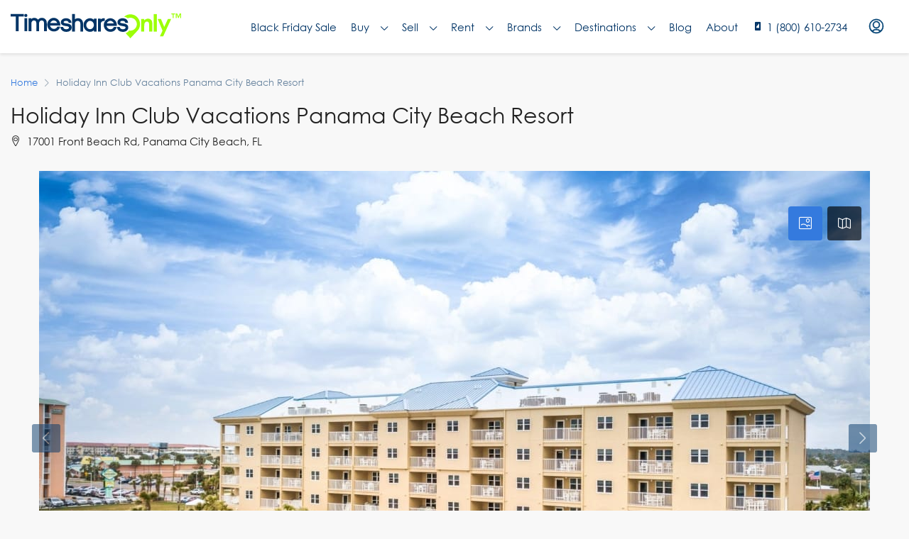

--- FILE ---
content_type: text/html; charset=UTF-8
request_url: https://www.timesharesonly.com/resort/holiday-inn-club-vacations/holiday-inn-club-vacations-panama-city-beach-resort/
body_size: 52387
content:


<!doctype html>
<html lang="en-US">
<head>
	<meta charset="UTF-8" />
<script type="text/javascript">
/* <![CDATA[ */
var gform;gform||(document.addEventListener("gform_main_scripts_loaded",function(){gform.scriptsLoaded=!0}),document.addEventListener("gform/theme/scripts_loaded",function(){gform.themeScriptsLoaded=!0}),window.addEventListener("DOMContentLoaded",function(){gform.domLoaded=!0}),gform={domLoaded:!1,scriptsLoaded:!1,themeScriptsLoaded:!1,isFormEditor:()=>"function"==typeof InitializeEditor,callIfLoaded:function(o){return!(!gform.domLoaded||!gform.scriptsLoaded||!gform.themeScriptsLoaded&&!gform.isFormEditor()||(gform.isFormEditor()&&console.warn("The use of gform.initializeOnLoaded() is deprecated in the form editor context and will be removed in Gravity Forms 3.1."),o(),0))},initializeOnLoaded:function(o){gform.callIfLoaded(o)||(document.addEventListener("gform_main_scripts_loaded",()=>{gform.scriptsLoaded=!0,gform.callIfLoaded(o)}),document.addEventListener("gform/theme/scripts_loaded",()=>{gform.themeScriptsLoaded=!0,gform.callIfLoaded(o)}),window.addEventListener("DOMContentLoaded",()=>{gform.domLoaded=!0,gform.callIfLoaded(o)}))},hooks:{action:{},filter:{}},addAction:function(o,r,e,t){gform.addHook("action",o,r,e,t)},addFilter:function(o,r,e,t){gform.addHook("filter",o,r,e,t)},doAction:function(o){gform.doHook("action",o,arguments)},applyFilters:function(o){return gform.doHook("filter",o,arguments)},removeAction:function(o,r){gform.removeHook("action",o,r)},removeFilter:function(o,r,e){gform.removeHook("filter",o,r,e)},addHook:function(o,r,e,t,n){null==gform.hooks[o][r]&&(gform.hooks[o][r]=[]);var d=gform.hooks[o][r];null==n&&(n=r+"_"+d.length),gform.hooks[o][r].push({tag:n,callable:e,priority:t=null==t?10:t})},doHook:function(r,o,e){var t;if(e=Array.prototype.slice.call(e,1),null!=gform.hooks[r][o]&&((o=gform.hooks[r][o]).sort(function(o,r){return o.priority-r.priority}),o.forEach(function(o){"function"!=typeof(t=o.callable)&&(t=window[t]),"action"==r?t.apply(null,e):e[0]=t.apply(null,e)})),"filter"==r)return e[0]},removeHook:function(o,r,t,n){var e;null!=gform.hooks[o][r]&&(e=(e=gform.hooks[o][r]).filter(function(o,r,e){return!!(null!=n&&n!=o.tag||null!=t&&t!=o.priority)}),gform.hooks[o][r]=e)}});
/* ]]> */
</script>

	<meta name="viewport" content="width=device-width, initial-scale=1.0" />
	<link rel="profile" href="https://gmpg.org/xfn/11" />
    <meta name="format-detection" content="telephone=no">
			<style>.houzez-library-modal-btn {margin-left: 5px;background: #35AAE1;vertical-align: top;font-size: 0 !important;}.houzez-library-modal-btn:before {content: '';width: 16px;height: 16px;background-image: url('https://www.timesharesonly.com/wp-content/themes/houzez/img/favicon.png');background-position: center;background-size: contain;background-repeat: no-repeat;}#houzez-library-modal .houzez-elementor-template-library-template-name {text-align: right;flex: 1 0 0%;}</style>
	<meta name='robots' content='index, follow, max-image-preview:large, max-snippet:-1, max-video-preview:-1' />
	<style>img:is([sizes="auto" i], [sizes^="auto," i]) { contain-intrinsic-size: 3000px 1500px }</style>
	
	<!-- This site is optimized with the Yoast SEO Premium plugin v25.0 (Yoast SEO v25.0) - https://yoast.com/wordpress/plugins/seo/ -->
	<title>Holiday Inn Club Vacations Panama City Beach Resort | Timeshares Only</title>
	<link rel="canonical" href="https://www.timesharesonly.com/resort/holiday-inn-club-vacations/holiday-inn-club-vacations-panama-city-beach-resort/" />
	<meta property="og:locale" content="en_US" />
	<meta property="og:type" content="article" />
	<meta property="og:title" content="Holiday Inn Club Vacations Panama City Beach Resort" />
	<meta property="og:url" content="https://www.timesharesonly.com/resort/holiday-inn-club-vacations/holiday-inn-club-vacations-panama-city-beach-resort/" />
	<meta property="og:site_name" content="Timeshares Only" />
	<meta property="article:publisher" content="https://www.facebook.com/TimesharesOnly/" />
	<meta property="article:modified_time" content="2025-01-17T18:29:04+00:00" />
	<meta property="og:image" content="https://www.timesharesonly.com/wp-content/uploads/2021/03/panama-city-beach-resort-ext.jpeg" />
	<meta property="og:image:width" content="1920" />
	<meta property="og:image:height" content="1439" />
	<meta property="og:image:type" content="image/jpeg" />
	<meta name="twitter:card" content="summary_large_image" />
	<meta name="twitter:site" content="@timesharesonly" />
	<script type="application/ld+json" class="yoast-schema-graph">{"@context":"https://schema.org","@graph":[{"@type":"WebPage","@id":"https://www.timesharesonly.com/resort/holiday-inn-club-vacations/holiday-inn-club-vacations-panama-city-beach-resort/","url":"https://www.timesharesonly.com/resort/holiday-inn-club-vacations/holiday-inn-club-vacations-panama-city-beach-resort/","name":"Holiday Inn Club Vacations Panama City Beach Resort | Timeshares Only","isPartOf":{"@id":"https://www.timesharesonly.com/#website"},"primaryImageOfPage":{"@id":"https://www.timesharesonly.com/resort/holiday-inn-club-vacations/holiday-inn-club-vacations-panama-city-beach-resort/#primaryimage"},"image":{"@id":"https://www.timesharesonly.com/resort/holiday-inn-club-vacations/holiday-inn-club-vacations-panama-city-beach-resort/#primaryimage"},"thumbnailUrl":"https://www.timesharesonly.com/wp-content/uploads/2021/03/panama-city-beach-resort-ext.jpeg","datePublished":"2021-03-26T13:01:09+00:00","dateModified":"2025-01-17T18:29:04+00:00","breadcrumb":{"@id":"https://www.timesharesonly.com/resort/holiday-inn-club-vacations/holiday-inn-club-vacations-panama-city-beach-resort/#breadcrumb"},"inLanguage":"en-US","potentialAction":[{"@type":"ReadAction","target":["https://www.timesharesonly.com/resort/holiday-inn-club-vacations/holiday-inn-club-vacations-panama-city-beach-resort/"]}]},{"@type":"ImageObject","inLanguage":"en-US","@id":"https://www.timesharesonly.com/resort/holiday-inn-club-vacations/holiday-inn-club-vacations-panama-city-beach-resort/#primaryimage","url":"https://www.timesharesonly.com/wp-content/uploads/2021/03/panama-city-beach-resort-ext.jpeg","contentUrl":"https://www.timesharesonly.com/wp-content/uploads/2021/03/panama-city-beach-resort-ext.jpeg","width":1920,"height":1439,"caption":"Panama City Beach Resort by Holiday Inn"},{"@type":"BreadcrumbList","@id":"https://www.timesharesonly.com/resort/holiday-inn-club-vacations/holiday-inn-club-vacations-panama-city-beach-resort/#breadcrumb","itemListElement":[{"@type":"ListItem","position":1,"name":"Home","item":"https://www.timesharesonly.com/"},{"@type":"ListItem","position":2,"name":"Resorts","item":"https://www.timesharesonly.com/resort/%resort_brand%/"},{"@type":"ListItem","position":3,"name":"Holiday Inn Club Vacations Panama City Beach Resort"}]},{"@type":"WebSite","@id":"https://www.timesharesonly.com/#website","url":"https://www.timesharesonly.com/","name":"Timeshares Only","description":"Connecting Timeshare Buyers, Sellers, and Renters","publisher":{"@id":"https://www.timesharesonly.com/#organization"},"potentialAction":[{"@type":"SearchAction","target":{"@type":"EntryPoint","urlTemplate":"https://www.timesharesonly.com/?s={search_term_string}"},"query-input":{"@type":"PropertyValueSpecification","valueRequired":true,"valueName":"search_term_string"}}],"inLanguage":"en-US"},{"@type":"Organization","@id":"https://www.timesharesonly.com/#organization","name":"Timeshares Only","url":"https://www.timesharesonly.com/","logo":{"@type":"ImageObject","inLanguage":"en-US","@id":"https://www.timesharesonly.com/#/schema/logo/image/","url":"https://www.timesharesonly.com/wp-content/uploads/2021/03/timeshares-only-logo.svg","contentUrl":"https://www.timesharesonly.com/wp-content/uploads/2021/03/timeshares-only-logo.svg","width":1,"height":1,"caption":"Timeshares Only"},"image":{"@id":"https://www.timesharesonly.com/#/schema/logo/image/"},"sameAs":["https://www.facebook.com/TimesharesOnly/","https://x.com/timesharesonly","https://www.instagram.com/timesharesonly","https://www.youtube.com/channel/UCJ8yThlLdQ0q8vYtcdrSuCA/","https://www.pinterest.com/timesharesonly/"]}]}</script>
	<!-- / Yoast SEO Premium plugin. -->


<link rel='dns-prefetch' href='//unpkg.com' />
<link rel='dns-prefetch' href='//cdn.jsdelivr.net' />
<link rel='dns-prefetch' href='//www.google.com' />
<link rel='dns-prefetch' href='//www.googletagmanager.com' />
<link rel='dns-prefetch' href='//fonts.googleapis.com' />
<link rel='preconnect' href='https://fonts.gstatic.com' crossorigin />
<link rel="alternate" type="application/rss+xml" title="Timeshares Only &raquo; Feed" href="https://www.timesharesonly.com/feed/" />
<link rel="alternate" type="application/rss+xml" title="Timeshares Only &raquo; Comments Feed" href="https://www.timesharesonly.com/comments/feed/" />
<link rel="alternate" type="application/rss+xml" title="Timeshares Only &raquo; Stories Feed" href="https://www.timesharesonly.com/web-stories/feed/"><script type="text/javascript">
/* <![CDATA[ */
window._wpemojiSettings = {"baseUrl":"https:\/\/s.w.org\/images\/core\/emoji\/15.1.0\/72x72\/","ext":".png","svgUrl":"https:\/\/s.w.org\/images\/core\/emoji\/15.1.0\/svg\/","svgExt":".svg","source":{"concatemoji":"https:\/\/www.timesharesonly.com\/wp-includes\/js\/wp-emoji-release.min.js?ver=6.8.1"}};
/*! This file is auto-generated */
!function(i,n){var o,s,e;function c(e){try{var t={supportTests:e,timestamp:(new Date).valueOf()};sessionStorage.setItem(o,JSON.stringify(t))}catch(e){}}function p(e,t,n){e.clearRect(0,0,e.canvas.width,e.canvas.height),e.fillText(t,0,0);var t=new Uint32Array(e.getImageData(0,0,e.canvas.width,e.canvas.height).data),r=(e.clearRect(0,0,e.canvas.width,e.canvas.height),e.fillText(n,0,0),new Uint32Array(e.getImageData(0,0,e.canvas.width,e.canvas.height).data));return t.every(function(e,t){return e===r[t]})}function u(e,t,n){switch(t){case"flag":return n(e,"\ud83c\udff3\ufe0f\u200d\u26a7\ufe0f","\ud83c\udff3\ufe0f\u200b\u26a7\ufe0f")?!1:!n(e,"\ud83c\uddfa\ud83c\uddf3","\ud83c\uddfa\u200b\ud83c\uddf3")&&!n(e,"\ud83c\udff4\udb40\udc67\udb40\udc62\udb40\udc65\udb40\udc6e\udb40\udc67\udb40\udc7f","\ud83c\udff4\u200b\udb40\udc67\u200b\udb40\udc62\u200b\udb40\udc65\u200b\udb40\udc6e\u200b\udb40\udc67\u200b\udb40\udc7f");case"emoji":return!n(e,"\ud83d\udc26\u200d\ud83d\udd25","\ud83d\udc26\u200b\ud83d\udd25")}return!1}function f(e,t,n){var r="undefined"!=typeof WorkerGlobalScope&&self instanceof WorkerGlobalScope?new OffscreenCanvas(300,150):i.createElement("canvas"),a=r.getContext("2d",{willReadFrequently:!0}),o=(a.textBaseline="top",a.font="600 32px Arial",{});return e.forEach(function(e){o[e]=t(a,e,n)}),o}function t(e){var t=i.createElement("script");t.src=e,t.defer=!0,i.head.appendChild(t)}"undefined"!=typeof Promise&&(o="wpEmojiSettingsSupports",s=["flag","emoji"],n.supports={everything:!0,everythingExceptFlag:!0},e=new Promise(function(e){i.addEventListener("DOMContentLoaded",e,{once:!0})}),new Promise(function(t){var n=function(){try{var e=JSON.parse(sessionStorage.getItem(o));if("object"==typeof e&&"number"==typeof e.timestamp&&(new Date).valueOf()<e.timestamp+604800&&"object"==typeof e.supportTests)return e.supportTests}catch(e){}return null}();if(!n){if("undefined"!=typeof Worker&&"undefined"!=typeof OffscreenCanvas&&"undefined"!=typeof URL&&URL.createObjectURL&&"undefined"!=typeof Blob)try{var e="postMessage("+f.toString()+"("+[JSON.stringify(s),u.toString(),p.toString()].join(",")+"));",r=new Blob([e],{type:"text/javascript"}),a=new Worker(URL.createObjectURL(r),{name:"wpTestEmojiSupports"});return void(a.onmessage=function(e){c(n=e.data),a.terminate(),t(n)})}catch(e){}c(n=f(s,u,p))}t(n)}).then(function(e){for(var t in e)n.supports[t]=e[t],n.supports.everything=n.supports.everything&&n.supports[t],"flag"!==t&&(n.supports.everythingExceptFlag=n.supports.everythingExceptFlag&&n.supports[t]);n.supports.everythingExceptFlag=n.supports.everythingExceptFlag&&!n.supports.flag,n.DOMReady=!1,n.readyCallback=function(){n.DOMReady=!0}}).then(function(){return e}).then(function(){var e;n.supports.everything||(n.readyCallback(),(e=n.source||{}).concatemoji?t(e.concatemoji):e.wpemoji&&e.twemoji&&(t(e.twemoji),t(e.wpemoji)))}))}((window,document),window._wpemojiSettings);
/* ]]> */
</script>
<link rel='stylesheet' id='leaflet-css' href='https://unpkg.com/leaflet@1.7.1/dist/leaflet.css?ver=1.7.1' type='text/css' media='all' />
<style id='wp-emoji-styles-inline-css' type='text/css'>

	img.wp-smiley, img.emoji {
		display: inline !important;
		border: none !important;
		box-shadow: none !important;
		height: 1em !important;
		width: 1em !important;
		margin: 0 0.07em !important;
		vertical-align: -0.1em !important;
		background: none !important;
		padding: 0 !important;
	}
</style>
<link rel='stylesheet' id='wp-block-library-css' href='https://www.timesharesonly.com/wp-includes/css/dist/block-library/style.min.css?ver=6.8.1' type='text/css' media='all' />
<style id='classic-theme-styles-inline-css' type='text/css'>
/*! This file is auto-generated */
.wp-block-button__link{color:#fff;background-color:#32373c;border-radius:9999px;box-shadow:none;text-decoration:none;padding:calc(.667em + 2px) calc(1.333em + 2px);font-size:1.125em}.wp-block-file__button{background:#32373c;color:#fff;text-decoration:none}
</style>
<style id='global-styles-inline-css' type='text/css'>
:root{--wp--preset--aspect-ratio--square: 1;--wp--preset--aspect-ratio--4-3: 4/3;--wp--preset--aspect-ratio--3-4: 3/4;--wp--preset--aspect-ratio--3-2: 3/2;--wp--preset--aspect-ratio--2-3: 2/3;--wp--preset--aspect-ratio--16-9: 16/9;--wp--preset--aspect-ratio--9-16: 9/16;--wp--preset--color--black: #000000;--wp--preset--color--cyan-bluish-gray: #abb8c3;--wp--preset--color--white: #ffffff;--wp--preset--color--pale-pink: #f78da7;--wp--preset--color--vivid-red: #cf2e2e;--wp--preset--color--luminous-vivid-orange: #ff6900;--wp--preset--color--luminous-vivid-amber: #fcb900;--wp--preset--color--light-green-cyan: #7bdcb5;--wp--preset--color--vivid-green-cyan: #00d084;--wp--preset--color--pale-cyan-blue: #8ed1fc;--wp--preset--color--vivid-cyan-blue: #0693e3;--wp--preset--color--vivid-purple: #9b51e0;--wp--preset--gradient--vivid-cyan-blue-to-vivid-purple: linear-gradient(135deg,rgba(6,147,227,1) 0%,rgb(155,81,224) 100%);--wp--preset--gradient--light-green-cyan-to-vivid-green-cyan: linear-gradient(135deg,rgb(122,220,180) 0%,rgb(0,208,130) 100%);--wp--preset--gradient--luminous-vivid-amber-to-luminous-vivid-orange: linear-gradient(135deg,rgba(252,185,0,1) 0%,rgba(255,105,0,1) 100%);--wp--preset--gradient--luminous-vivid-orange-to-vivid-red: linear-gradient(135deg,rgba(255,105,0,1) 0%,rgb(207,46,46) 100%);--wp--preset--gradient--very-light-gray-to-cyan-bluish-gray: linear-gradient(135deg,rgb(238,238,238) 0%,rgb(169,184,195) 100%);--wp--preset--gradient--cool-to-warm-spectrum: linear-gradient(135deg,rgb(74,234,220) 0%,rgb(151,120,209) 20%,rgb(207,42,186) 40%,rgb(238,44,130) 60%,rgb(251,105,98) 80%,rgb(254,248,76) 100%);--wp--preset--gradient--blush-light-purple: linear-gradient(135deg,rgb(255,206,236) 0%,rgb(152,150,240) 100%);--wp--preset--gradient--blush-bordeaux: linear-gradient(135deg,rgb(254,205,165) 0%,rgb(254,45,45) 50%,rgb(107,0,62) 100%);--wp--preset--gradient--luminous-dusk: linear-gradient(135deg,rgb(255,203,112) 0%,rgb(199,81,192) 50%,rgb(65,88,208) 100%);--wp--preset--gradient--pale-ocean: linear-gradient(135deg,rgb(255,245,203) 0%,rgb(182,227,212) 50%,rgb(51,167,181) 100%);--wp--preset--gradient--electric-grass: linear-gradient(135deg,rgb(202,248,128) 0%,rgb(113,206,126) 100%);--wp--preset--gradient--midnight: linear-gradient(135deg,rgb(2,3,129) 0%,rgb(40,116,252) 100%);--wp--preset--font-size--small: 13px;--wp--preset--font-size--medium: 20px;--wp--preset--font-size--large: 36px;--wp--preset--font-size--x-large: 42px;--wp--preset--spacing--20: 0.44rem;--wp--preset--spacing--30: 0.67rem;--wp--preset--spacing--40: 1rem;--wp--preset--spacing--50: 1.5rem;--wp--preset--spacing--60: 2.25rem;--wp--preset--spacing--70: 3.38rem;--wp--preset--spacing--80: 5.06rem;--wp--preset--shadow--natural: 6px 6px 9px rgba(0, 0, 0, 0.2);--wp--preset--shadow--deep: 12px 12px 50px rgba(0, 0, 0, 0.4);--wp--preset--shadow--sharp: 6px 6px 0px rgba(0, 0, 0, 0.2);--wp--preset--shadow--outlined: 6px 6px 0px -3px rgba(255, 255, 255, 1), 6px 6px rgba(0, 0, 0, 1);--wp--preset--shadow--crisp: 6px 6px 0px rgba(0, 0, 0, 1);}:where(.is-layout-flex){gap: 0.5em;}:where(.is-layout-grid){gap: 0.5em;}body .is-layout-flex{display: flex;}.is-layout-flex{flex-wrap: wrap;align-items: center;}.is-layout-flex > :is(*, div){margin: 0;}body .is-layout-grid{display: grid;}.is-layout-grid > :is(*, div){margin: 0;}:where(.wp-block-columns.is-layout-flex){gap: 2em;}:where(.wp-block-columns.is-layout-grid){gap: 2em;}:where(.wp-block-post-template.is-layout-flex){gap: 1.25em;}:where(.wp-block-post-template.is-layout-grid){gap: 1.25em;}.has-black-color{color: var(--wp--preset--color--black) !important;}.has-cyan-bluish-gray-color{color: var(--wp--preset--color--cyan-bluish-gray) !important;}.has-white-color{color: var(--wp--preset--color--white) !important;}.has-pale-pink-color{color: var(--wp--preset--color--pale-pink) !important;}.has-vivid-red-color{color: var(--wp--preset--color--vivid-red) !important;}.has-luminous-vivid-orange-color{color: var(--wp--preset--color--luminous-vivid-orange) !important;}.has-luminous-vivid-amber-color{color: var(--wp--preset--color--luminous-vivid-amber) !important;}.has-light-green-cyan-color{color: var(--wp--preset--color--light-green-cyan) !important;}.has-vivid-green-cyan-color{color: var(--wp--preset--color--vivid-green-cyan) !important;}.has-pale-cyan-blue-color{color: var(--wp--preset--color--pale-cyan-blue) !important;}.has-vivid-cyan-blue-color{color: var(--wp--preset--color--vivid-cyan-blue) !important;}.has-vivid-purple-color{color: var(--wp--preset--color--vivid-purple) !important;}.has-black-background-color{background-color: var(--wp--preset--color--black) !important;}.has-cyan-bluish-gray-background-color{background-color: var(--wp--preset--color--cyan-bluish-gray) !important;}.has-white-background-color{background-color: var(--wp--preset--color--white) !important;}.has-pale-pink-background-color{background-color: var(--wp--preset--color--pale-pink) !important;}.has-vivid-red-background-color{background-color: var(--wp--preset--color--vivid-red) !important;}.has-luminous-vivid-orange-background-color{background-color: var(--wp--preset--color--luminous-vivid-orange) !important;}.has-luminous-vivid-amber-background-color{background-color: var(--wp--preset--color--luminous-vivid-amber) !important;}.has-light-green-cyan-background-color{background-color: var(--wp--preset--color--light-green-cyan) !important;}.has-vivid-green-cyan-background-color{background-color: var(--wp--preset--color--vivid-green-cyan) !important;}.has-pale-cyan-blue-background-color{background-color: var(--wp--preset--color--pale-cyan-blue) !important;}.has-vivid-cyan-blue-background-color{background-color: var(--wp--preset--color--vivid-cyan-blue) !important;}.has-vivid-purple-background-color{background-color: var(--wp--preset--color--vivid-purple) !important;}.has-black-border-color{border-color: var(--wp--preset--color--black) !important;}.has-cyan-bluish-gray-border-color{border-color: var(--wp--preset--color--cyan-bluish-gray) !important;}.has-white-border-color{border-color: var(--wp--preset--color--white) !important;}.has-pale-pink-border-color{border-color: var(--wp--preset--color--pale-pink) !important;}.has-vivid-red-border-color{border-color: var(--wp--preset--color--vivid-red) !important;}.has-luminous-vivid-orange-border-color{border-color: var(--wp--preset--color--luminous-vivid-orange) !important;}.has-luminous-vivid-amber-border-color{border-color: var(--wp--preset--color--luminous-vivid-amber) !important;}.has-light-green-cyan-border-color{border-color: var(--wp--preset--color--light-green-cyan) !important;}.has-vivid-green-cyan-border-color{border-color: var(--wp--preset--color--vivid-green-cyan) !important;}.has-pale-cyan-blue-border-color{border-color: var(--wp--preset--color--pale-cyan-blue) !important;}.has-vivid-cyan-blue-border-color{border-color: var(--wp--preset--color--vivid-cyan-blue) !important;}.has-vivid-purple-border-color{border-color: var(--wp--preset--color--vivid-purple) !important;}.has-vivid-cyan-blue-to-vivid-purple-gradient-background{background: var(--wp--preset--gradient--vivid-cyan-blue-to-vivid-purple) !important;}.has-light-green-cyan-to-vivid-green-cyan-gradient-background{background: var(--wp--preset--gradient--light-green-cyan-to-vivid-green-cyan) !important;}.has-luminous-vivid-amber-to-luminous-vivid-orange-gradient-background{background: var(--wp--preset--gradient--luminous-vivid-amber-to-luminous-vivid-orange) !important;}.has-luminous-vivid-orange-to-vivid-red-gradient-background{background: var(--wp--preset--gradient--luminous-vivid-orange-to-vivid-red) !important;}.has-very-light-gray-to-cyan-bluish-gray-gradient-background{background: var(--wp--preset--gradient--very-light-gray-to-cyan-bluish-gray) !important;}.has-cool-to-warm-spectrum-gradient-background{background: var(--wp--preset--gradient--cool-to-warm-spectrum) !important;}.has-blush-light-purple-gradient-background{background: var(--wp--preset--gradient--blush-light-purple) !important;}.has-blush-bordeaux-gradient-background{background: var(--wp--preset--gradient--blush-bordeaux) !important;}.has-luminous-dusk-gradient-background{background: var(--wp--preset--gradient--luminous-dusk) !important;}.has-pale-ocean-gradient-background{background: var(--wp--preset--gradient--pale-ocean) !important;}.has-electric-grass-gradient-background{background: var(--wp--preset--gradient--electric-grass) !important;}.has-midnight-gradient-background{background: var(--wp--preset--gradient--midnight) !important;}.has-small-font-size{font-size: var(--wp--preset--font-size--small) !important;}.has-medium-font-size{font-size: var(--wp--preset--font-size--medium) !important;}.has-large-font-size{font-size: var(--wp--preset--font-size--large) !important;}.has-x-large-font-size{font-size: var(--wp--preset--font-size--x-large) !important;}
:where(.wp-block-post-template.is-layout-flex){gap: 1.25em;}:where(.wp-block-post-template.is-layout-grid){gap: 1.25em;}
:where(.wp-block-columns.is-layout-flex){gap: 2em;}:where(.wp-block-columns.is-layout-grid){gap: 2em;}
:root :where(.wp-block-pullquote){font-size: 1.5em;line-height: 1.6;}
</style>
<link rel='stylesheet' id='wpspf_service_form_style-css' href='https://www.timesharesonly.com/wp-content/plugins/wp-payment/css/style.css?ver=6.8.1' type='text/css' media='all' />
<link rel='stylesheet' id='dashicons-css' href='https://www.timesharesonly.com/wp-includes/css/dashicons.min.css?ver=6.8.1' type='text/css' media='all' />
<link rel='stylesheet' id='nexus-search-main-css' href='https://www.timesharesonly.com/wp-content/plugins/nexus/components/Nexus-Search/assets/css/main.css?ver=6.8.1' type='text/css' media='all' />
<link rel='stylesheet' id='nexus-search-caleran-css' href='https://www.timesharesonly.com/wp-content/plugins/nexus/components/Nexus-Search/assets/css/caleran.min.css?ver=6.8.1' type='text/css' media='all' />
<link rel='stylesheet' id='nexus-search-placeholder-css' href='https://cdn.jsdelivr.net/npm/placeholder-loading/dist/css/placeholder-loading.min.css?ver=6.8.1' type='text/css' media='all' />
<link rel='stylesheet' id='nexus-style-css' href='https://www.timesharesonly.com/wp-content/plugins/nexus/assets/css/nexus-style.css?ver=1.0.0' type='text/css' media='all' />
<link rel='stylesheet' id='houzez-parent-theme-css' href='https://www.timesharesonly.com/wp-content/themes/houzez/style.css?ver=6.8.1' type='text/css' media='all' />
<link rel='stylesheet' id='houzez-child-theme-css' href='https://www.timesharesonly.com/wp-content/themes/houzez-child/style.css?ver=6.8.1' type='text/css' media='all' />
<link rel='stylesheet' id='gravity-form-bootstrap-css' href='https://www.timesharesonly.com/wp-content/themes/houzez-child/new_gist_file.css?ver=6.8.1' type='text/css' media='all' />
<link rel='stylesheet' id='houzez-typeahead-css' href='https://www.timesharesonly.com/wp-content/themes/houzez-child/jquery.typeahead.css?ver=6.8.1' type='text/css' media='all' />
<link rel='stylesheet' id='houzez-custom-css' href='https://www.timesharesonly.com/wp-content/themes/houzez-child/css/custom.css?ver=6.8.1' type='text/css' media='all' />
<link rel='stylesheet' id='lightslider-css' href='https://www.timesharesonly.com/wp-content/themes/houzez/css/lightslider.css?ver=1.1.3' type='text/css' media='all' />
<link rel='stylesheet' id='daterange-custom-css' href='https://www.timesharesonly.com/wp-content/themes/houzez-child/css/daterangepicker.css?ver=6.8.1' type='text/css' media='all' />
<link rel='stylesheet' id='fancybox-master-css' href='https://www.timesharesonly.com/wp-content/themes/houzez-child/plugins/fancybox-master/dist/jquery.fancybox.min.css?ver=3.0.1' type='text/css' media='all' />
<link rel='stylesheet' id='houzez-all-css-css' href='https://www.timesharesonly.com/wp-content/themes/houzez/css/all-css.css?ver=2.7.1' type='text/css' media='all' />
<link rel='stylesheet' id='font-awesome-5-all-css' href='https://www.timesharesonly.com/wp-content/themes/houzez/css/font-awesome/css/all.min.css?ver=5.14.0' type='text/css' media='all' />
<link rel='stylesheet' id='houzez-style-css' href='https://www.timesharesonly.com/wp-content/themes/houzez-child/style.css?ver=2.7.1' type='text/css' media='all' />
<style id='houzez-style-inline-css' type='text/css'>

        @media (min-width: 1200px) {
          .container {
              max-width: 1310px;
          }
        }
                    .label-color-2465 {
                        background-color: #26f237;
                    }
                    
        body {
            font-family: Gothic A1;
            font-size: 16px;
            font-weight: 400;
            line-height: 24px;
            text-align: left;
            text-transform: none;
        }
        .main-nav,
        .dropdown-menu,
        .login-register,
        .btn.btn-create-listing,
        .logged-in-nav,
        .btn-phone-number {
          font-family: Gothic A1;
          font-size: 14px;
          font-weight: 500;
          text-align: left;
          text-transform: uppercase;
        }

        .btn,
        .form-control,
        .bootstrap-select .text,
        .sort-by-title,
        .woocommerce ul.products li.product .button {
          font-family: Gothic A1;
          font-size: 16px; 
        }
        
        h1, h2, h3, h4, h5, h6, .item-title {
          font-family: Roboto;
          font-weight: ;
          text-transform: ;
        }

        .post-content-wrap h1, .post-content-wrap h2, .post-content-wrap h3, .post-content-wrap h4, .post-content-wrap h5, .post-content-wrap h6 {
          font-weight: ;
          text-transform: ;
          text-align: inherit; 
        }

        .top-bar-wrap {
            font-family: Roboto;
            font-size: 15px;
            font-weight: 400;
            line-height: 25px;
            text-align: left;
            text-transform: none;   
        }
        .footer-wrap {
            font-family: Roboto;
            font-size: 14px;
            font-weight: 400;
            line-height: 25px;
            text-align: left;
            text-transform: none;
        }
        
        .header-v1 .header-inner-wrap,
        .header-v1 .navbar-logged-in-wrap {
            line-height: 60px;
            height: 60px; 
        }
        .header-v2 .header-top .navbar {
          height: 110px; 
        }

        .header-v2 .header-bottom .header-inner-wrap,
        .header-v2 .header-bottom .navbar-logged-in-wrap {
          line-height: 54px;
          height: 54px; 
        }

        .header-v3 .header-top .header-inner-wrap,
        .header-v3 .header-top .header-contact-wrap {
          height: 80px;
          line-height: 80px; 
        }
        .header-v3 .header-bottom .header-inner-wrap,
        .header-v3 .header-bottom .navbar-logged-in-wrap {
          line-height: 54px;
          height: 54px; 
        }
        .header-v4 .header-inner-wrap,
        .header-v4 .navbar-logged-in-wrap {
          line-height: 75px;
          height: 75px; 
        }
        .header-v5 .header-top .header-inner-wrap,
        .header-v5 .header-top .navbar-logged-in-wrap {
          line-height: 110px;
          height: 110px; 
        }
        .header-v5 .header-bottom .header-inner-wrap {
          line-height: 54px;
          height: 54px; 
        }
        .header-v6 .header-inner-wrap,
        .header-v6 .navbar-logged-in-wrap {
          height: 60px;
          line-height: 60px; 
        }
        @media (min-width: 1200px) {
            .header-v5 .header-top .container {
                max-width: 1170px;
            }
        }
    
      body,
      #main-wrap,
      .fw-property-documents-wrap h3 span, 
      .fw-property-details-wrap h3 span {
        background-color: #f8f8f8; 
      }

       body,
      .form-control,
      .bootstrap-select .text,
      .item-title a,
      .listing-tabs .nav-tabs .nav-link,
      .item-wrap-v2 .item-amenities li span,
      .item-wrap-v2 .item-amenities li:before,
      .item-parallax-wrap .item-price-wrap,
      .list-view .item-body .item-price-wrap,
      .property-slider-item .item-price-wrap,
      .page-title-wrap .item-price-wrap,
      .agent-information .agent-phone span a,
      .property-overview-wrap ul li strong,
      .mobile-property-title .item-price-wrap .item-price,
      .fw-property-features-left li a,
      .lightbox-content-wrap .item-price-wrap,
      .blog-post-item-v1 .blog-post-title h3 a,
      .blog-post-content-widget h4 a,
      .property-item-widget .right-property-item-widget-wrap .item-price-wrap,
      .login-register-form .modal-header .login-register-tabs .nav-link.active,
      .agent-list-wrap .agent-list-content h2 a,
      .agent-list-wrap .agent-list-contact li a,
      .agent-contacts-wrap li a,
      .menu-edit-property li a,
      .statistic-referrals-list li a,
      .chart-nav .nav-pills .nav-link,
      .dashboard-table-properties td .property-payment-status,
      .dashboard-mobile-edit-menu-wrap .bootstrap-select > .dropdown-toggle.bs-placeholder,
      .payment-method-block .radio-tab .control-text,
      .post-title-wrap h2 a,
      .lead-nav-tab.nav-pills .nav-link,
      .deals-nav-tab.nav-pills .nav-link,
      .btn-light-grey-outlined:hover,
      button:not(.bs-placeholder) .filter-option-inner-inner,
      .fw-property-floor-plans-wrap .floor-plans-tabs a,
      .products > .product > .item-body > a,
      .woocommerce ul.products li.product .price,
      .woocommerce div.product p.price, 
      .woocommerce div.product span.price,
      .woocommerce #reviews #comments ol.commentlist li .meta,
      .woocommerce-MyAccount-navigation ul li a,
      .activitiy-item-close-button a,
      .property-section-wrap li a {
       color: #222222; 
     }


    
      a,
      a:hover,
      a:active,
      a:focus,
      .primary-text,
      .btn-clear,
      .btn-apply,
      .btn-primary-outlined,
      .btn-primary-outlined:before,
      .item-title a:hover,
      .sort-by .bootstrap-select .bs-placeholder,
      .sort-by .bootstrap-select > .btn,
      .sort-by .bootstrap-select > .btn:active,
      .page-link,
      .page-link:hover,
      .accordion-title:before,
      .blog-post-content-widget h4 a:hover,
      .agent-list-wrap .agent-list-content h2 a:hover,
      .agent-list-wrap .agent-list-contact li a:hover,
      .agent-contacts-wrap li a:hover,
      .agent-nav-wrap .nav-pills .nav-link,
      .dashboard-side-menu-wrap .side-menu-dropdown a.active,
      .menu-edit-property li a.active,
      .menu-edit-property li a:hover,
      .dashboard-statistic-block h3 .fa,
      .statistic-referrals-list li a:hover,
      .chart-nav .nav-pills .nav-link.active,
      .board-message-icon-wrap.active,
      .post-title-wrap h2 a:hover,
      .listing-switch-view .switch-btn.active,
      .item-wrap-v6 .item-price-wrap,
      .listing-v6 .list-view .item-body .item-price-wrap,
      .woocommerce nav.woocommerce-pagination ul li a, 
      .woocommerce nav.woocommerce-pagination ul li span,
      .woocommerce-MyAccount-navigation ul li a:hover,
      .property-schedule-tour-form-wrap .control input:checked ~ .control__indicator,
      .property-schedule-tour-form-wrap .control:hover,
      .property-walkscore-wrap-v2 .score-details .houzez-icon,
      .login-register .btn-icon-login-register + .dropdown-menu a,
      .activitiy-item-close-button a:hover,
      .property-section-wrap li a:hover {
        color: #347ade; 
      }
      
      .agent-list-position a {
        color: #347ade!important; 
      }

      .control input:checked ~ .control__indicator,
      .top-banner-wrap .nav-pills .nav-link,
      .btn-primary-outlined:hover,
      .page-item.active .page-link,
      .slick-prev:hover,
      .slick-prev:focus,
      .slick-next:hover,
      .slick-next:focus,
      .mobile-property-tools .nav-pills .nav-link.active,
      .login-register-form .modal-header,
      .agent-nav-wrap .nav-pills .nav-link.active,
      .board-message-icon-wrap .notification-circle,
      .primary-label,
      .fc-event, .fc-event-dot,
      .compare-table .table-hover > tbody > tr:hover,
      .post-tag,
      .datepicker table tr td.active.active,
      .datepicker table tr td.active.disabled,
      .datepicker table tr td.active.disabled.active,
      .datepicker table tr td.active.disabled.disabled,
      .datepicker table tr td.active.disabled:active,
      .datepicker table tr td.active.disabled:hover,
      .datepicker table tr td.active.disabled:hover.active,
      .datepicker table tr td.active.disabled:hover.disabled,
      .datepicker table tr td.active.disabled:hover:active,
      .datepicker table tr td.active.disabled:hover:hover,
      .datepicker table tr td.active.disabled:hover[disabled],
      .datepicker table tr td.active.disabled[disabled],
      .datepicker table tr td.active:active,
      .datepicker table tr td.active:hover,
      .datepicker table tr td.active:hover.active,
      .datepicker table tr td.active:hover.disabled,
      .datepicker table tr td.active:hover:active,
      .datepicker table tr td.active:hover:hover,
      .datepicker table tr td.active:hover[disabled],
      .datepicker table tr td.active[disabled],
      .ui-slider-horizontal .ui-slider-range,
      .btn-bubble {
        background-color: #347ade; 
      }

      .control input:checked ~ .control__indicator,
      .btn-primary-outlined,
      .page-item.active .page-link,
      .mobile-property-tools .nav-pills .nav-link.active,
      .agent-nav-wrap .nav-pills .nav-link,
      .agent-nav-wrap .nav-pills .nav-link.active,
      .chart-nav .nav-pills .nav-link.active,
      .dashaboard-snake-nav .step-block.active,
      .fc-event,
      .fc-event-dot,
      .property-schedule-tour-form-wrap .control input:checked ~ .control__indicator {
        border-color: #347ade; 
      }

      .slick-arrow:hover {
        background-color: rgba(52,122,222,1); 
      }

      .slick-arrow {
        background-color: #347ade; 
      }

      .property-banner .nav-pills .nav-link.active {
        background-color: rgba(52,122,222,1) !important; 
      }

      .property-navigation-wrap a.active {
        color: #347ade;
        -webkit-box-shadow: inset 0 -3px #347ade;
        box-shadow: inset 0 -3px #347ade; 
      }

      .btn-primary,
      .fc-button-primary,
      .woocommerce nav.woocommerce-pagination ul li a:focus, 
      .woocommerce nav.woocommerce-pagination ul li a:hover, 
      .woocommerce nav.woocommerce-pagination ul li span.current {
        color: #fff;
        background-color: #347ade;
        border-color: #347ade; 
      }
      .btn-primary:focus, .btn-primary:focus:active,
      .fc-button-primary:focus,
      .fc-button-primary:focus:active {
        color: #fff;
        background-color: #347ade;
        border-color: #347ade; 
      }
      .btn-primary:hover,
      .fc-button-primary:hover {
        color: #fff;
        background-color: #347ade;
        border-color: #347ade; 
      }
      .btn-primary:active, 
      .btn-primary:not(:disabled):not(:disabled):active,
      .fc-button-primary:active,
      .fc-button-primary:not(:disabled):not(:disabled):active {
        color: #fff;
        background-color: #347ade;
        border-color: #347ade; 
      }

      .btn-secondary,
      .woocommerce span.onsale,
      .woocommerce ul.products li.product .button,
      .woocommerce #respond input#submit.alt, 
      .woocommerce a.button.alt, 
      .woocommerce button.button.alt, 
      .woocommerce input.button.alt,
      .woocommerce #review_form #respond .form-submit input,
      .woocommerce #respond input#submit, 
      .woocommerce a.button, 
      .woocommerce button.button, 
      .woocommerce input.button {
        color: #fff;
        background-color: #9cff08;
        border-color: #9cff08; 
      }
      .woocommerce ul.products li.product .button:focus,
      .woocommerce ul.products li.product .button:active,
      .woocommerce #respond input#submit.alt:focus, 
      .woocommerce a.button.alt:focus, 
      .woocommerce button.button.alt:focus, 
      .woocommerce input.button.alt:focus,
      .woocommerce #respond input#submit.alt:active, 
      .woocommerce a.button.alt:active, 
      .woocommerce button.button.alt:active, 
      .woocommerce input.button.alt:active,
      .woocommerce #review_form #respond .form-submit input:focus,
      .woocommerce #review_form #respond .form-submit input:active,
      .woocommerce #respond input#submit:active, 
      .woocommerce a.button:active, 
      .woocommerce button.button:active, 
      .woocommerce input.button:active,
      .woocommerce #respond input#submit:focus, 
      .woocommerce a.button:focus, 
      .woocommerce button.button:focus, 
      .woocommerce input.button:focus {
        color: #fff;
        background-color: #9cff08;
        border-color: #9cff08; 
      }
      .btn-secondary:hover,
      .woocommerce ul.products li.product .button:hover,
      .woocommerce #respond input#submit.alt:hover, 
      .woocommerce a.button.alt:hover, 
      .woocommerce button.button.alt:hover, 
      .woocommerce input.button.alt:hover,
      .woocommerce #review_form #respond .form-submit input:hover,
      .woocommerce #respond input#submit:hover, 
      .woocommerce a.button:hover, 
      .woocommerce button.button:hover, 
      .woocommerce input.button:hover {
        color: #fff;
        background-color: #003466;
        border-color: #003466; 
      }
      .btn-secondary:active, 
      .btn-secondary:not(:disabled):not(:disabled):active {
        color: #fff;
        background-color: #003466;
        border-color: #003466; 
      }

      .btn-primary-outlined {
        color: #347ade;
        background-color: transparent;
        border-color: #347ade; 
      }
      .btn-primary-outlined:focus, .btn-primary-outlined:focus:active {
        color: #347ade;
        background-color: transparent;
        border-color: #347ade; 
      }
      .btn-primary-outlined:hover {
        color: #fff;
        background-color: #347ade;
        border-color: #347ade; 
      }
      .btn-primary-outlined:active, .btn-primary-outlined:not(:disabled):not(:disabled):active {
        color: #347ade;
        background-color: rgba(26, 26, 26, 0);
        border-color: #347ade; 
      }

      .btn-secondary-outlined {
        color: #9cff08;
        background-color: transparent;
        border-color: #9cff08; 
      }
      .btn-secondary-outlined:focus, .btn-secondary-outlined:focus:active {
        color: #9cff08;
        background-color: transparent;
        border-color: #9cff08; 
      }
      .btn-secondary-outlined:hover {
        color: #fff;
        background-color: #003466;
        border-color: #003466; 
      }
      .btn-secondary-outlined:active, .btn-secondary-outlined:not(:disabled):not(:disabled):active {
        color: #9cff08;
        background-color: rgba(26, 26, 26, 0);
        border-color: #003466; 
      }

      .btn-call {
        color: #9cff08;
        background-color: transparent;
        border-color: #9cff08; 
      }
      .btn-call:focus, .btn-call:focus:active {
        color: #9cff08;
        background-color: transparent;
        border-color: #9cff08; 
      }
      .btn-call:hover {
        color: #9cff08;
        background-color: rgba(26, 26, 26, 0);
        border-color: #003466; 
      }
      .btn-call:active, .btn-call:not(:disabled):not(:disabled):active {
        color: #9cff08;
        background-color: rgba(26, 26, 26, 0);
        border-color: #003466; 
      }
      .icon-delete .btn-loader:after{
          border-color: #347ade transparent #347ade transparent
      }
    
      .header-v1 {
        background-color: #004274;
        border-bottom: 1px solid #004274; 
      }

      .header-v1 a.nav-link {
        color: #FFFFFF; 
      }

      .header-v1 a.nav-link:hover,
      .header-v1 a.nav-link:active {
        color: #00aeff;
        background-color: rgba(0, 174, 255, 0.1); 
      }
      .header-desktop .main-nav .nav-link {
          letter-spacing: 0.0px;
      }
    
      .header-v2 .header-top,
      .header-v5 .header-top,
      .header-v2 .header-contact-wrap {
        background-color: #ffffff; 
      }

      .header-v2 .header-bottom, 
      .header-v5 .header-bottom {
        background-color: #004274;
      }

      .header-v2 .header-contact-wrap .header-contact-right, .header-v2 .header-contact-wrap .header-contact-right a, .header-contact-right a:hover, header-contact-right a:active {
        color: #004274; 
      }

      .header-v2 .header-contact-left {
        color: #004274; 
      }

      .header-v2 .header-bottom,
      .header-v2 .navbar-nav > li,
      .header-v2 .navbar-nav > li:first-of-type,
      .header-v5 .header-bottom,
      .header-v5 .navbar-nav > li,
      .header-v5 .navbar-nav > li:first-of-type {
        border-color: rgba(0, 174, 255, 0.2);
      }

      .header-v2 a.nav-link,
      .header-v5 a.nav-link {
        color: #ffffff; 
      }

      .header-v2 a.nav-link:hover,
      .header-v2 a.nav-link:active,
      .header-v5 a.nav-link:hover,
      .header-v5 a.nav-link:active {
        color: #00aeff;
        background-color: rgba(0, 174, 255, 0.1); 
      }

      .header-v2 .header-contact-right a:hover, 
      .header-v2 .header-contact-right a:active,
      .header-v3 .header-contact-right a:hover, 
      .header-v3 .header-contact-right a:active {
        background-color: transparent;
      }

      .header-v2 .header-social-icons a,
      .header-v5 .header-social-icons a {
        color: #004274; 
      }
    
      .header-v3 .header-top {
        background-color: #004274; 
      }

      .header-v3 .header-bottom {
        background-color: #004274; 
      }

      .header-v3 .header-contact,
      .header-v3-mobile {
        background-color: #00aeff;
        color: #ffffff; 
      }

      .header-v3 .header-bottom,
      .header-v3 .login-register,
      .header-v3 .navbar-nav > li,
      .header-v3 .navbar-nav > li:first-of-type {
        border-color: rgba(0, 174, 239, 0.2); 
      }

      .header-v3 a.nav-link, 
      .header-v3 .header-contact-right a:hover, .header-v3 .header-contact-right a:active {
        color: #FFFFFF; 
      }

      .header-v3 a.nav-link:hover,
      .header-v3 a.nav-link:active {
        color: #00aeff;
        background-color: rgba(0, 174, 255, 0.1); 
      }

      .header-v3 .header-social-icons a {
        color: #004274; 
      }
    
      .header-v4 {
        background-color: #ffffff; 
      }

      .header-v4 a.nav-link {
        color: #003466; 
      }

      .header-v4 a.nav-link:hover,
      .header-v4 a.nav-link:active {
        color: #347ade;
        background-color: rgba(0, 174, 255, 0.1); 
      }
    
      .header-v6 .header-top {
        background-color: #004274; 
      }

      .header-v6 a.nav-link {
        color: #FFFFFF; 
      }

      .header-v6 a.nav-link:hover,
      .header-v6 a.nav-link:active {
        color: #00aeff;
        background-color: rgba(0, 174, 255, 0.1); 
      }

      .header-v6 .header-social-icons a {
        color: #FFFFFF; 
      }
    
      .header-mobile {
        background-color: #003466; 
      }
      .header-mobile .toggle-button-left,
      .header-mobile .toggle-button-right {
        color: #FFFFFF; 
      }

      .nav-mobile .logged-in-nav a,
      .nav-mobile .main-nav,
      .nav-mobile .navi-login-register {
        background-color: #ffffff; 
      }

      .nav-mobile .logged-in-nav a,
      .nav-mobile .main-nav .nav-item .nav-item a,
      .nav-mobile .main-nav .nav-item a,
      .navi-login-register .main-nav .nav-item a {
        color: #003466;
        border-bottom: 1px solid #dce0e0;
        background-color: #ffffff;
      }

      .nav-mobile .btn-create-listing,
      .navi-login-register .btn-create-listing {
        color: #fff;
        border: 1px solid #347ade;
        background-color: #347ade; 
      }

      .nav-mobile .btn-create-listing:hover, .nav-mobile .btn-create-listing:active,
      .navi-login-register .btn-create-listing:hover,
      .navi-login-register .btn-create-listing:active {
        color: #fff;
        border: 1px solid #347ade;
        background-color: rgba(0, 174, 255, 0.65); 
      }
    
      .header-transparent-wrap .header-v4 {
        background-color: transparent;
        border-bottom: 1px solid rgba(255, 255, 255, 0.3); 
      }

      .header-transparent-wrap .header-v4 a {
        color: #ffffff; 
      }

      .header-transparent-wrap .header-v4 a:hover,
      .header-transparent-wrap .header-v4 a:active {
        color: #ffffff;
        background-color: rgba(255, 255, 255, 0.1); 
      }
    
      .main-nav .navbar-nav .nav-item .dropdown-menu,
      .login-register .login-register-nav li .dropdown-menu {
        background-color: rgba(255,255,255,1); 
      }

      .login-register .login-register-nav li .dropdown-menu:before {
          border-left-color: rgba(255,255,255,1);
          border-top-color: rgba(255,255,255,1);
      }

      .main-nav .navbar-nav .nav-item .nav-item a,
      .login-register .login-register-nav li .dropdown-menu .nav-item a {
        color: #222222;
        border-bottom: 1px solid #dce0e0; 
      }

      .main-nav .navbar-nav .nav-item .nav-item a:hover,
      .main-nav .navbar-nav .nav-item .nav-item a:active,
      .login-register .login-register-nav li .dropdown-menu .nav-item a:hover {
        color: #347ade; 
      }
      .main-nav .navbar-nav .nav-item .nav-item a:hover,
      .main-nav .navbar-nav .nav-item .nav-item a:active,
      .login-register .login-register-nav li .dropdown-menu .nav-item a:hover {
          background-color: rgba(0, 174, 255, 0.1);
      }
    
      .header-main-wrap .btn-create-listing {
        color: #ffffff;
        border: 1px solid #347ade;
        background-color: #347ade; 
      }

      .header-main-wrap .btn-create-listing:hover,
      .header-main-wrap .btn-create-listing:active {
        color: rgba(255, 255, 255, 0.99);
        border: 1px solid #347ade;
        background-color: rgba(52,122,222,0.65); 
      }
    
      .header-transparent-wrap .header-v4 .btn-create-listing {
        color: #ffffff;
        border: 1px solid #ffffff;
        background-color: rgba(255, 255, 255, 0.2); 
      }

      .header-transparent-wrap .header-v4 .btn-create-listing:hover,
      .header-transparent-wrap .header-v4 .btn-create-listing:active {
        color: rgba(255,255,255,1);
        border: 1px solid #347ade;
        background-color: rgba(52,122,222,0.65); 
      }
    
      .header-transparent-wrap .logged-in-nav a,
      .logged-in-nav a {
        color: #003466;
        border-color: #dce0e0;
        background-color: #FFFFFF; 
      }

      .header-transparent-wrap .logged-in-nav a:hover,
      .header-transparent-wrap .logged-in-nav a:active,
      .logged-in-nav a:hover,
      .logged-in-nav a:active {
        color: #347ade;
        background-color: rgba(52,122,222,0.11);
        border-color: #dce0e0; 
      }
    
      .form-control::-webkit-input-placeholder,
      .search-banner-wrap ::-webkit-input-placeholder,
      .advanced-search ::-webkit-input-placeholder,
      .advanced-search-banner-wrap ::-webkit-input-placeholder,
      .overlay-search-advanced-module ::-webkit-input-placeholder {
        color: #a1a7a8; 
      }
      .bootstrap-select > .dropdown-toggle.bs-placeholder, 
      .bootstrap-select > .dropdown-toggle.bs-placeholder:active, 
      .bootstrap-select > .dropdown-toggle.bs-placeholder:focus, 
      .bootstrap-select > .dropdown-toggle.bs-placeholder:hover {
        color: #a1a7a8; 
      }
      .form-control::placeholder,
      .search-banner-wrap ::-webkit-input-placeholder,
      .advanced-search ::-webkit-input-placeholder,
      .advanced-search-banner-wrap ::-webkit-input-placeholder,
      .overlay-search-advanced-module ::-webkit-input-placeholder {
        color: #a1a7a8; 
      }

      .search-banner-wrap ::-moz-placeholder,
      .advanced-search ::-moz-placeholder,
      .advanced-search-banner-wrap ::-moz-placeholder,
      .overlay-search-advanced-module ::-moz-placeholder {
        color: #a1a7a8; 
      }

      .search-banner-wrap :-ms-input-placeholder,
      .advanced-search :-ms-input-placeholder,
      .advanced-search-banner-wrap ::-ms-input-placeholder,
      .overlay-search-advanced-module ::-ms-input-placeholder {
        color: #a1a7a8; 
      }

      .search-banner-wrap :-moz-placeholder,
      .advanced-search :-moz-placeholder,
      .advanced-search-banner-wrap :-moz-placeholder,
      .overlay-search-advanced-module :-moz-placeholder {
        color: #a1a7a8; 
      }

      .advanced-search .form-control,
      .advanced-search .bootstrap-select > .btn,
      .location-trigger,
      .vertical-search-wrap .form-control,
      .vertical-search-wrap .bootstrap-select > .btn,
      .step-search-wrap .form-control,
      .step-search-wrap .bootstrap-select > .btn,
      .advanced-search-banner-wrap .form-control,
      .advanced-search-banner-wrap .bootstrap-select > .btn,
      .search-banner-wrap .form-control,
      .search-banner-wrap .bootstrap-select > .btn,
      .overlay-search-advanced-module .form-control,
      .overlay-search-advanced-module .bootstrap-select > .btn,
      .advanced-search-v2 .advanced-search-btn,
      .advanced-search-v2 .advanced-search-btn:hover {
        border-color: #dce0e0; 
      }

      .advanced-search-nav,
      .search-expandable,
      .overlay-search-advanced-module {
        background-color: #003466; 
      }
      .btn-search {
        color: #ffffff;
        background-color: #347ade;
        border-color: #347ade;
      }
      .btn-search:hover, .btn-search:active  {
        color: #ffffff;
        background-color: #347ade;
        border-color: #347ade;
      }
      .advanced-search-btn {
        color: #ffffff;
        background-color: #003466;
        border-color: #003466; 
      }
      .advanced-search-btn:hover, .advanced-search-btn:active {
        color: #347ade;
        background-color: #003466;
        border-color: #003466; 
      }
      .advanced-search-btn:focus {
        color: #ffffff;
        background-color: #003466;
        border-color: #003466; 
      }
      .search-expandable-label {
        color: #ffffff;
        background-color: #347ade;
      }
      .advanced-search-nav {
        padding-top: 10px;
        padding-bottom: 10px;
      }
      .features-list-wrap .control--checkbox,
      .features-list-wrap .control--radio,
      .range-text, 
      .features-list-wrap .control--checkbox, 
      .features-list-wrap .btn-features-list, 
      .overlay-search-advanced-module .search-title, 
      .overlay-search-advanced-module .overlay-search-module-close {
          color: #FFFFFF;
      }
      .advanced-search-half-map {
        background-color: #FFFFFF; 
      }
      .advanced-search-half-map .range-text, 
      .advanced-search-half-map .features-list-wrap .control--checkbox, 
      .advanced-search-half-map .features-list-wrap .btn-features-list {
          color: #222222;
      }
    
      .save-search-btn {
          border-color: #9cff08 ;
          background-color: #9cff08 ;
          color: #003466 ;
      }
      .save-search-btn:hover,
      .save-search-btn:active {
          border-color: #347ade;
          background-color: #347ade ;
          color: #ffffff ;
      }
    .label-featured {
      background-color: #9cff08;
      color: #003466; 
    }
    
    .dashboard-side-wrap {
      background-color: #002B4B; 
    }

    .side-menu a {
      color: #f7f8fa; 
    }

    .side-menu a.active,
    .side-menu .side-menu-parent-selected > a,
    .side-menu-dropdown a,
    .side-menu a:hover {
      color: #ffffff; 
    }
    .dashboard-side-menu-wrap .side-menu-dropdown a.active {
      color: #347ade
    }
    
      .detail-wrap {
        background-color: rgba(52,122,222,0.1);
        border-color: #347ade; 
      }
    .top-bar-wrap,
    .top-bar-wrap .dropdown-menu,
    .switcher-wrap .dropdown-menu {
      background-color: #ffffff;
    }
    .top-bar-wrap a,
    .top-bar-contact,
    .top-bar-slogan,
    .top-bar-wrap .btn,
    .top-bar-wrap .dropdown-menu,
    .switcher-wrap .dropdown-menu,
    .top-bar-wrap .navbar-toggler {
      color: #003466;
    }
    .top-bar-wrap a:hover,
    .top-bar-wrap a:active,
    .top-bar-wrap .btn:hover,
    .top-bar-wrap .btn:active,
    .top-bar-wrap .dropdown-menu li:hover,
    .top-bar-wrap .dropdown-menu li:active,
    .switcher-wrap .dropdown-menu li:hover,
    .switcher-wrap .dropdown-menu li:active {
      color: rgba(52,122,222,1);
    }
    .class-energy-indicator:nth-child(1) {
        background-color: #33a357;
    }
    .class-energy-indicator:nth-child(2) {
        background-color: #79b752;
    }
    .class-energy-indicator:nth-child(3) {
        background-color: #c3d545;
    }
    .class-energy-indicator:nth-child(4) {
        background-color: #fff12c;
    }
    .class-energy-indicator:nth-child(5) {
        background-color: #edb731;
    }
    .class-energy-indicator:nth-child(6) {
        background-color: #d66f2c;
    }
    .class-energy-indicator:nth-child(7) {
        background-color: #cc232a;
    }
    .class-energy-indicator:nth-child(8) {
        background-color: #cc232a;
    }
    .class-energy-indicator:nth-child(9) {
        background-color: #cc232a;
    }
    .class-energy-indicator:nth-child(10) {
        background-color: #cc232a;
    }
    
    .footer-top-wrap {
      background-color: #003466; 
    }

    .footer-bottom-wrap {
      background-color: #003466; 
    }

    .footer-top-wrap,
    .footer-top-wrap a,
    .footer-bottom-wrap,
    .footer-bottom-wrap a,
    .footer-top-wrap .property-item-widget .right-property-item-widget-wrap .item-amenities,
    .footer-top-wrap .property-item-widget .right-property-item-widget-wrap .item-price-wrap,
    .footer-top-wrap .blog-post-content-widget h4 a,
    .footer-top-wrap .blog-post-content-widget,
    .footer-top-wrap .form-tools .control,
    .footer-top-wrap .slick-dots li.slick-active button:before,
    .footer-top-wrap .slick-dots li button::before,
    .footer-top-wrap .widget ul:not(.item-amenities):not(.item-price-wrap):not(.contact-list):not(.dropdown-menu):not(.nav-tabs) li span {
      color: #ffffff; 
    }
    
          .footer-top-wrap a:hover,
          .footer-bottom-wrap a:hover,
          .footer-top-wrap .blog-post-content-widget h4 a:hover {
            color: rgba(52,122,222,1); 
          }
        .houzez-osm-cluster {
            background-image: url(https://www.timesharesonly.com/wp-content/uploads/2023/03/cluster-icon.png);
            text-align: center;
            color: #fff;
            width: 48px;
            height: 48px;
            line-height: 48px;
        }
    .gform_legacy_markup_wrapper .left_label input.large,.gform_legacy_markup_wrapper .left_label select.large,.gform_legacy_markup_wrapper .left_label textarea.large,.gform_legacy_markup_wrapper .left_label textarea.medium,.gform_legacy_markup_wrapper .left_label textarea.small,.gform_legacy_markup_wrapper .right_label input.large,.gform_legacy_markup_wrapper .right_label select.large,.gform_legacy_markup_wrapper .right_label textarea.large,.gform_legacy_markup_wrapper .right_label textarea.medium,.gform_legacy_markup_wrapper .right_label textarea.small {
        width: 100%!important;
    }				
/*Tidio Chat Frame */
#tidio-chat-iframe {
  inset: auto 0px 80px auto !important
}

body.mobile.awesome-iframe {
  margin-bottom: 120px !important;
}

.uael-infobox-module-link {
    position: absolute;
    width: 100%;
    height: 100%;
    left: 0;
    top: 0;
    bottom: 0;
    right: 0;
    z-index: 0 !important;
}

/* remove google recaptcha */
iframe[title="reCAPTCHA"],
div.grecaptcha-badge {
  /*display: none !important;*/
  visibility: hidden; 
}
</style>
<link rel='stylesheet' id='elementor-frontend-css' href='https://www.timesharesonly.com/wp-content/plugins/elementor/assets/css/frontend.min.css?ver=3.25.9' type='text/css' media='all' />
<link rel='stylesheet' id='widget-text-editor-css' href='https://www.timesharesonly.com/wp-content/plugins/elementor/assets/css/widget-text-editor.min.css?ver=3.25.9' type='text/css' media='all' />
<link rel='stylesheet' id='widget-image-css' href='https://www.timesharesonly.com/wp-content/plugins/elementor/assets/css/widget-image.min.css?ver=3.25.9' type='text/css' media='all' />
<link rel='stylesheet' id='widget-icon-box-css' href='https://www.timesharesonly.com/wp-content/plugins/elementor/assets/css/widget-icon-box.min.css?ver=3.25.9' type='text/css' media='all' />
<link rel='stylesheet' id='widget-social-icons-css' href='https://www.timesharesonly.com/wp-content/plugins/elementor/assets/css/widget-social-icons.min.css?ver=3.25.9' type='text/css' media='all' />
<link rel='stylesheet' id='e-apple-webkit-css' href='https://www.timesharesonly.com/wp-content/plugins/elementor/assets/css/conditionals/apple-webkit.min.css?ver=3.25.9' type='text/css' media='all' />
<link rel='stylesheet' id='elementor-icons-css' href='https://www.timesharesonly.com/wp-content/plugins/elementor/assets/lib/eicons/css/elementor-icons.min.css?ver=5.32.0' type='text/css' media='all' />
<link rel='stylesheet' id='swiper-css' href='https://www.timesharesonly.com/wp-content/plugins/elementor/assets/lib/swiper/v8/css/swiper.min.css?ver=8.4.5' type='text/css' media='all' />
<link rel='stylesheet' id='e-swiper-css' href='https://www.timesharesonly.com/wp-content/plugins/elementor/assets/css/conditionals/e-swiper.min.css?ver=3.25.9' type='text/css' media='all' />
<link rel='stylesheet' id='elementor-post-13-css' href='https://www.timesharesonly.com/wp-content/uploads/elementor/css/post-13.css?ver=1757692127' type='text/css' media='all' />
<link rel='stylesheet' id='e-popup-style-css' href='https://www.timesharesonly.com/wp-content/plugins/elementor-pro/assets/css/conditionals/popup.min.css?ver=3.25.2' type='text/css' media='all' />
<link rel='stylesheet' id='uael-frontend-css' href='https://www.timesharesonly.com/wp-content/plugins/ultimate-elementor/assets/min-css/uael-frontend.min.css?ver=1.39.4' type='text/css' media='all' />
<link rel='stylesheet' id='uael-teammember-social-icons-css' href='https://www.timesharesonly.com/wp-content/plugins/elementor/assets/css/widget-social-icons.min.css?ver=3.24.0' type='text/css' media='all' />
<link rel='stylesheet' id='uael-social-share-icons-brands-css' href='https://www.timesharesonly.com/wp-content/plugins/elementor/assets/lib/font-awesome/css/brands.css?ver=5.15.3' type='text/css' media='all' />
<link rel='stylesheet' id='uael-social-share-icons-fontawesome-css' href='https://www.timesharesonly.com/wp-content/plugins/elementor/assets/lib/font-awesome/css/fontawesome.css?ver=5.15.3' type='text/css' media='all' />
<link rel='stylesheet' id='uael-nav-menu-icons-css' href='https://www.timesharesonly.com/wp-content/plugins/elementor/assets/lib/font-awesome/css/solid.css?ver=5.15.3' type='text/css' media='all' />
<link rel='stylesheet' id='font-awesome-4-shim-css' href='https://www.timesharesonly.com/wp-content/plugins/elementor/assets/lib/font-awesome/css/v4-shims.min.css?ver=3.25.9' type='text/css' media='all' />
<link rel='stylesheet' id='elementor-post-17692-css' href='https://www.timesharesonly.com/wp-content/uploads/elementor/css/post-17692.css?ver=1767719518' type='text/css' media='all' />
<style id='akismet-widget-style-inline-css' type='text/css'>

			.a-stats {
				--akismet-color-mid-green: #357b49;
				--akismet-color-white: #fff;
				--akismet-color-light-grey: #f6f7f7;

				max-width: 350px;
				width: auto;
			}

			.a-stats * {
				all: unset;
				box-sizing: border-box;
			}

			.a-stats strong {
				font-weight: 600;
			}

			.a-stats a.a-stats__link,
			.a-stats a.a-stats__link:visited,
			.a-stats a.a-stats__link:active {
				background: var(--akismet-color-mid-green);
				border: none;
				box-shadow: none;
				border-radius: 8px;
				color: var(--akismet-color-white);
				cursor: pointer;
				display: block;
				font-family: -apple-system, BlinkMacSystemFont, 'Segoe UI', 'Roboto', 'Oxygen-Sans', 'Ubuntu', 'Cantarell', 'Helvetica Neue', sans-serif;
				font-weight: 500;
				padding: 12px;
				text-align: center;
				text-decoration: none;
				transition: all 0.2s ease;
			}

			/* Extra specificity to deal with TwentyTwentyOne focus style */
			.widget .a-stats a.a-stats__link:focus {
				background: var(--akismet-color-mid-green);
				color: var(--akismet-color-white);
				text-decoration: none;
			}

			.a-stats a.a-stats__link:hover {
				filter: brightness(110%);
				box-shadow: 0 4px 12px rgba(0, 0, 0, 0.06), 0 0 2px rgba(0, 0, 0, 0.16);
			}

			.a-stats .count {
				color: var(--akismet-color-white);
				display: block;
				font-size: 1.5em;
				line-height: 1.4;
				padding: 0 13px;
				white-space: nowrap;
			}
		
</style>
<link rel="preload" as="style" href="https://fonts.googleapis.com/css?family=Gothic%20A1:100,200,300,400,500,600,700,800,900%7CRoboto:400&#038;display=swap&#038;ver=1769184376" /><link rel="stylesheet" href="https://fonts.googleapis.com/css?family=Gothic%20A1:100,200,300,400,500,600,700,800,900%7CRoboto:400&#038;display=swap&#038;ver=1769184376" media="print" onload="this.media='all'"><noscript><link rel="stylesheet" href="https://fonts.googleapis.com/css?family=Gothic%20A1:100,200,300,400,500,600,700,800,900%7CRoboto:400&#038;display=swap&#038;ver=1769184376" /></noscript><link rel='stylesheet' id='elementor-icons-shared-0-css' href='https://www.timesharesonly.com/wp-content/plugins/elementor/assets/lib/font-awesome/css/fontawesome.min.css?ver=5.15.3' type='text/css' media='all' />
<link rel='stylesheet' id='elementor-icons-fa-solid-css' href='https://www.timesharesonly.com/wp-content/plugins/elementor/assets/lib/font-awesome/css/solid.min.css?ver=5.15.3' type='text/css' media='all' />
<link rel='stylesheet' id='elementor-icons-fa-brands-css' href='https://www.timesharesonly.com/wp-content/plugins/elementor/assets/lib/font-awesome/css/brands.min.css?ver=5.15.3' type='text/css' media='all' />
<script type="text/javascript" src="https://www.timesharesonly.com/wp-includes/js/jquery/jquery.min.js?ver=3.7.1" id="jquery-core-js"></script>
<script type="text/javascript" src="https://www.timesharesonly.com/wp-includes/js/jquery/jquery-migrate.min.js?ver=3.4.1" id="jquery-migrate-js"></script>
<script type="text/javascript" id="child-scripts-js-extra">
/* <![CDATA[ */
var child_vars = {"AjaxUrl":"https:\/\/www.timesharesonly.com\/wp-admin\/admin-ajax.php","userID":"0","site_key":"6LdUOy8sAAAAAAEuyHyYJ0mrY8Vpw3Fk2Q84J0xk","secret_key":"6LdUOy8sAAAAAKegz0d3mCt7XGGOcHauw1ys1A0m","disney_brand_id":"18519","confirm":"Are you sure you want to delete?","login_loading`":"Sending user info, please wait...","houzez_reCaptcha":"1","redirect_type":"same_page","login_redirect":"https:\/\/www.timesharesonly.com\/resort\/holiday-inn-club-vacations\/holiday-inn-club-vacations-panama-city-beach-resort\/","currency_symbol":"$","currency_position":"before","point_min_default":"0","point_max_default":"2000000","point_min":"0","point_max":"2000000","price_per_point_min_default":"0","price_per_point_max_default":"2000000","price_per_point_min":"0","price_per_point_max":"2000000"};
/* ]]> */
</script>
<script type="text/javascript" src="https://www.timesharesonly.com/wp-content/themes/houzez-child/js/child-scripts.js?ver=6.8.1" id="child-scripts-js"></script>
<script type="text/javascript" src="https://www.timesharesonly.com/wp-content/themes/houzez-child/js/jquery.typeahead.js?ver=6.8.1" id="jquery.typeahead-js"></script>
<script type="text/javascript" src="https://www.timesharesonly.com/wp-content/themes/houzez-child/plugins/fancybox-master/dist/jquery.fancybox.min.js?ver=6.8.1" id="fancybox-master-js"></script>
<script type="text/javascript" src="https://www.timesharesonly.com/wp-content/plugins/elementor/assets/lib/font-awesome/js/v4-shims.min.js?ver=3.25.9" id="font-awesome-4-shim-js"></script>

<!-- Google tag (gtag.js) snippet added by Site Kit -->

<!-- Google Analytics snippet added by Site Kit -->
<script type="text/javascript" src="https://www.googletagmanager.com/gtag/js?id=GT-TNSGZC6" id="google_gtagjs-js" async></script>
<script type="text/javascript" id="google_gtagjs-js-after">
/* <![CDATA[ */
window.dataLayer = window.dataLayer || [];function gtag(){dataLayer.push(arguments);}
gtag("set","linker",{"domains":["www.timesharesonly.com"]});
gtag("js", new Date());
gtag("set", "developer_id.dZTNiMT", true);
gtag("config", "GT-TNSGZC6");
 window._googlesitekit = window._googlesitekit || {}; window._googlesitekit.throttledEvents = []; window._googlesitekit.gtagEvent = (name, data) => { var key = JSON.stringify( { name, data } ); if ( !! window._googlesitekit.throttledEvents[ key ] ) { return; } window._googlesitekit.throttledEvents[ key ] = true; setTimeout( () => { delete window._googlesitekit.throttledEvents[ key ]; }, 5 ); gtag( "event", name, { ...data, event_source: "site-kit" } ); } 
/* ]]> */
</script>

<!-- End Google tag (gtag.js) snippet added by Site Kit -->
<link rel="https://api.w.org/" href="https://www.timesharesonly.com/wp-json/" /><link rel="alternate" title="JSON" type="application/json" href="https://www.timesharesonly.com/wp-json/wp/v2/cpt_resort/19925" /><link rel="EditURI" type="application/rsd+xml" title="RSD" href="https://www.timesharesonly.com/xmlrpc.php?rsd" />
<meta name="generator" content="WordPress 6.8.1" />
<link rel='shortlink' href='https://www.timesharesonly.com/?p=19925' />
<link rel="alternate" title="oEmbed (JSON)" type="application/json+oembed" href="https://www.timesharesonly.com/wp-json/oembed/1.0/embed?url=https%3A%2F%2Fwww.timesharesonly.com%2Fresort%2Fholiday-inn-club-vacations%2Fholiday-inn-club-vacations-panama-city-beach-resort%2F" />
<link rel="alternate" title="oEmbed (XML)" type="text/xml+oembed" href="https://www.timesharesonly.com/wp-json/oembed/1.0/embed?url=https%3A%2F%2Fwww.timesharesonly.com%2Fresort%2Fholiday-inn-club-vacations%2Fholiday-inn-club-vacations-panama-city-beach-resort%2F&#038;format=xml" />
<meta name="generator" content="Redux 4.5.7" /><meta name="generator" content="Site Kit by Google 1.152.1" /><script> var wpspf_vars = {"wpspfnet_enable_check":0};</script><script> var payment_plugin_url = "https://www.timesharesonly.com/wp-content/plugins/wp-payment/"; </script>  <script type="text/javascript">
  
  /*
    var visitorUID = localStorage.getItem('unique_visitor_id');
    if (!visitorUID) {
        visitorUID = 'visitor-' + new Date().getTime() + '-' + Math.random().toString(36).substring(2, 15);
        localStorage.setItem('unique_visitor_id', visitorUID);
    }
*/	
  var visitorID = localStorage.getItem('visitor_id');
  if (!visitorID) {
        visitorID = 'visitor-1bc67d5b2d30bbf136aded0e95d84249';
        localStorage.setItem('visitor_id', visitorID);
    }
  var visitor_type = 'new';
    var tso_utms = {"http_referer":"_self","utm_source":"null","utm_campaign":"null","utm_content":"null","utm_medium":"null","utm_term":"null"}  </script>
  <!-- Favicon --><link rel="shortcut icon" href="https://www.timesharesonly.com/wp-content/uploads/2021/03/tso-favicon.png"><!-- Apple iPhone Icon --><link rel="apple-touch-icon-precomposed" href="https://www.timesharesonly.com/wp-content/uploads/2021/03/tso-favicon-57.png"><!-- Apple iPhone Retina Icon --><link rel="apple-touch-icon-precomposed" sizes="114x114" href="https://www.timesharesonly.com/wp-content/uploads/2021/03/tso-favicon-72.png"><!-- Apple iPhone Icon --><link rel="apple-touch-icon-precomposed" sizes="72x72" href="https://www.timesharesonly.com/wp-content/uploads/2021/03/tso-favicon-114.png"><!-- Hotjar Tracking Code for https://www.timesharesonly.com -->
<script>
    (function(h,o,t,j,a,r){
        h.hj=h.hj||function(){(h.hj.q=h.hj.q||[]).push(arguments)};
        h._hjSettings={hjid:1225855,hjsv:6};
        a=o.getElementsByTagName('head')[0];
        r=o.createElement('script');r.async=1;
        r.src=t+h._hjSettings.hjid+j+h._hjSettings.hjsv;
        a.appendChild(r);
    })(window,document,'https://static.hotjar.com/c/hotjar-','.js?sv=');
</script>

<script>
  (function(d,t) {
    var BASE_URL="https://chat.timesharesonly.com";
    var g=d.createElement(t),s=d.getElementsByTagName(t)[0];
    g.src=BASE_URL+"/packs/js/sdk.js";
    g.defer = true;
    g.async = true;
    s.parentNode.insertBefore(g,s);
    g.onload=function(){
      window.chatwootSDK.run({
        websiteToken: 'WLdpmg9r4UDZo4cvQaMkrDa4',
        baseUrl: BASE_URL
      })
    }
  })(document,"script");
</script><meta name="generator" content="Elementor 3.25.9; features: additional_custom_breakpoints, e_optimized_control_loading; settings: css_print_method-external, google_font-enabled, font_display-auto">
			<style>
				.e-con.e-parent:nth-of-type(n+4):not(.e-lazyloaded):not(.e-no-lazyload),
				.e-con.e-parent:nth-of-type(n+4):not(.e-lazyloaded):not(.e-no-lazyload) * {
					background-image: none !important;
				}
				@media screen and (max-height: 1024px) {
					.e-con.e-parent:nth-of-type(n+3):not(.e-lazyloaded):not(.e-no-lazyload),
					.e-con.e-parent:nth-of-type(n+3):not(.e-lazyloaded):not(.e-no-lazyload) * {
						background-image: none !important;
					}
				}
				@media screen and (max-height: 640px) {
					.e-con.e-parent:nth-of-type(n+2):not(.e-lazyloaded):not(.e-no-lazyload),
					.e-con.e-parent:nth-of-type(n+2):not(.e-lazyloaded):not(.e-no-lazyload) * {
						background-image: none !important;
					}
				}
			</style>
			<noscript><style>.lazyload[data-src]{display:none !important;}</style></noscript><style>.lazyload{background-image:none !important;}.lazyload:before{background-image:none !important;}</style>
<!-- Google Tag Manager snippet added by Site Kit -->
<script type="text/javascript">
/* <![CDATA[ */

			( function( w, d, s, l, i ) {
				w[l] = w[l] || [];
				w[l].push( {'gtm.start': new Date().getTime(), event: 'gtm.js'} );
				var f = d.getElementsByTagName( s )[0],
					j = d.createElement( s ), dl = l != 'dataLayer' ? '&l=' + l : '';
				j.async = true;
				j.src = 'https://www.googletagmanager.com/gtm.js?id=' + i + dl;
				f.parentNode.insertBefore( j, f );
			} )( window, document, 'script', 'dataLayer', 'GTM-KRGRN8R' );
			
/* ]]> */
</script>

<!-- End Google Tag Manager snippet added by Site Kit -->
<style id="uagb-style-frontend-19925">.uag-blocks-common-selector{z-index:var(--z-index-desktop) !important}@media (max-width: 976px){.uag-blocks-common-selector{z-index:var(--z-index-tablet) !important}}@media (max-width: 767px){.uag-blocks-common-selector{z-index:var(--z-index-mobile) !important}}
</style><link rel="icon" href="https://www.timesharesonly.com/wp-content/uploads/2021/03/tso-favicon-114.png" sizes="32x32" />
<link rel="icon" href="https://www.timesharesonly.com/wp-content/uploads/2021/03/tso-favicon-114.png" sizes="192x192" />
<link rel="apple-touch-icon" href="https://www.timesharesonly.com/wp-content/uploads/2021/03/tso-favicon-114.png" />
<meta name="msapplication-TileImage" content="https://www.timesharesonly.com/wp-content/uploads/2021/03/tso-favicon-114.png" />
		<style type="text/css" id="wp-custom-css">
			/** Initial **/
h2 {
	font-family: "Century Gothic", Sans-serif;
	font-size: 36px;
}

h3 {
	font-family: "Century Gothic", Sans-serif;
	font-size: 24px;
}

h2, h3 {
	font-family: "Century Gothic", Sans-serif;
	color: #003466;
}

.houzez_section_subtitle {
    font-family: "Century Gothic", Sans-serif;
    font-size: 18px;
    font-weight: 400;
}

.top-bar-wrap {
	border-bottom: 1px solid rgba(0,0,0,.1)
}

.header-v4, .property-section-wrap {
	box-shadow: 0 2px 4px rgb(0 0 0 / 10%);
}

.elementor-field-group .elementor-field-textual {
    color: #818588;
}

.listing-v1, .property-detail-v3 {
	background-color: #F7F8FA;
}

.elementor-divider {
 --divider-color: #00346620;
 --divider-border-width: 2px;
}

.hd-subtitle {
	margin-bottom: 0px!important;
}

.text-green {color:#9cff08;}
.text-lightblue {color:#347ADE;}


/* Responsive */
/* Display Filter Bar on All Devices */
.auto-complete {
	left: 0%;
	text-align: left;
	transform: translate(0%, 0);
}
.search_heading {
    margin: 0px 0 0px 0;
}

.advanced-search-nav {
	display: flex;
}

.flex-search:last-of-type {
	padding: 0px;
}

/*
@media only screen and (max-width: 767.98px) {
  .flex-search {
    width:25%;
  }
	.auto-complete {
    min-width: 400%;
	}
}
*/

.advanced-search-filters .flex-search:last-child {
    padding: 0 10px 0 0!important;
}

@media only screen and (max-width: 767.98px) {
	.advanced-search-nav {
    display: flex-wrap;
		flex-direction:column;
	}
	#advanced-search-filters .advanced-search-filters .flex-search {
    width: 20% !important;
	}
}

@media only screen and (max-width: 400px) {
		#advanced-search-filters .advanced-search-filters .flex-search {
    width: 100% !important;
	}
}


.bs-searchbox .form-control {
	border: 1px solid #e6e6e6;
}

/* Fix long email address into small box */
p.elementor-icon-box-description {
	overflow-wrap: break-word;
}


/** -- Navigation -- **/
/* Mega Menu Fixes */

.header-transparent-wrap
#mega-menu-wrap-main-menu {
    background: none;
}

.header-transparent-wrap #mega-menu-wrap-main-menu #mega-menu-main-menu > li.mega-menu-item > a.mega-menu-link {
	background: none;
	color: white;
}

/* Menu */
.main-nav .nav-link, .btn-phone-number {
    font-weight: 600!important;
}

.btn-create-listing {
	border-radius: 3px!important;
	padding: 0px 13px!important;
}

.main-nav .nav-link {
  padding-right: 10px !important;
  padding-left: 10px !important;
}

.header-main-wrap .btn-create-listing {
	color: #003466;
	border: 3px solid #003466;
	background-color: #FFFFFF33;
}
.header-main-wrap .btn-create-listing:hover {
	color: #ffffff;
	border: 3px solid #003466;
	background-color: #FFFFFF33;
}

.header-transparent-wrap .header-v4 .btn-create-listing {
    color: #ffffff;
    border: 3px solid #ffffff;
    background-color: rgba(255, 255, 255, 0.2);
}

.header-transparent-wrap .header-v4 .btn-create-listing:hover {
	border: 3px solid #347ADE;
	background-color: #003466;
}

.header-main-wrap .login-register-nav .btn-create-listing:hover {
	color:white;
  background-color: #003466;
}

/* Search Bar */
.advanced-search-nav {
box-shadow: 0px 2px 5px 0px rgb(0 0 0 / 20%);
}

.advanced-search-v2 .dropdown button:hover {
	background-color:#003466;
	color:white!important;
}

.form-control {
	font-weight: 400;
	border-radius:3px;
}

.advanced-search-widget .form-group .bootstrap-select, .form-control, .advanced-search-widget .btn-light-grey-outlined, .dropdown-menu, .advanced-search-widget .form-group input, #sidebar .advanced-search-widget .dropdown {
	border: 2px solid #dce0e0;
	border-radius: 4px;
}

#advanced-search-filters .btn-light-grey-outlined {
  border-radius: 0px !important;
	border:none;
}

.advanced-search-v2  .form-group .bootstrap-select, .form-control {border: 1px solid #dce0e0; border-radius:0px;}

.advanced-search-widget .btn-group button {
    margin-bottom: 1rem;
}

.advanced-search-dropdown {
    margin-top: 0px;
}

.bootstrap-select > .dropdown-toggle.bs-placeholder, .bootstrap-select > .dropdown-toggle.bs-placeholder:active, .bootstrap-select > .dropdown-toggle.bs-placeholder:focus, .bootstrap-select > .dropdown-toggle.bs-placeholder:hover, button:not(.bs-placeholder) .filter-option-inner-inner, .form-control {
	color:#003466;
}

#houzez_advanced_search-4 .form-group button, #houzez_advanced_search-4 .btn-group button {
    font-size: 15px;
}

.search-banner-wrap .form-control, .bootstrap-select > .btn {
    border: none;
}

.advanced-search-btn {
	color: #003466;
	background-color: #ffffff;
	border: 1px solid #dce0e0;
	border-radius: 3px;
}

.advanced-search-btn:hover {
	color: #fff;
	background-color: #003466;
	border: 1px solid #fff;
}

.advanced-search-btn:focus {
	background-color: #003466;
	border: 1px solid #fff;
}

.btn-search {
	color: #003466;
	background-color: #9cff08;
	border: 1px solid #9cff08;
	border-radius: 3px;
}

.advanced-search-filters button {
	background-color: white;
} 

.flex-search-half 
.range-text {color:white;}

.range-text {
	color: #222222;
}

#advanced-search-filters .range-title {display:none;}

/* Display Fix for custom min points and price per point */
.advanced-search-filters .form-group input {width:45%;}

.advanced-search-filters .range-text {
    margin-bottom: 0px;
}

/* Header & Breadcrumbs */
.header-gen {
	  color: #FFFFFF;
    font-size: 46px;
    font-weight: 600;
    text-shadow: 0px 2px 8px rgb(0 0 0 / 80%);
}

.subheader {
	  color: #FFFFFF;
    font-size: 22px;
    font-weight: 500;
    line-height: 1.2em;
    text-shadow: 0px 1px 4px rgb(0 0 0 / 80%);
}

.breadcrumb-item+.breadcrumb-item {
    color: white;
}

/* Hide Search Breadcrumb */
.listing-v1 .page-title-wrap {
    padding: 15px 0;
}

/*
.listing-v1 .page-title-wrap .breadcrumb-wrap, .page-title, .listing-switch-view {display:none!important;}
*/

/* Breadcrumb Enhancements */
.breadcrumb-item a {
	font-weight:600;
	color: #347ADE;
}

.breadcrumb-item + .breadcrumb-item:before {
	font-weight:800;
	color: #A0AEBA;
}

.breadcrumb-item.active {
    color: #67839E;
}

/* Sort By */
.sort-by .btn-light.dropdown-toggle {
  background-color: white!important;
	padding: 0 10px;
	margin: 10px 4px;
box-shadow: 0px 0px 5px 0px rgb(0 0 0 / 10%);
	border-radius: 3px;
}


/* Advance Search - Style upgrade to shadow box and better padding */
.item-price-wrap .item-price {
  font-size: 21px;
	font-weight:500;
}

.list-view .item-body .item-title {
	font-size: 20px;
	font-weight: 500;
}

.item-title a {
	color: #003466;
}

.item-address {
	color: #222;
}

.item-address {
	font-size: 15px;
}

.item-amenities {
	font-size: 14px;
	line-height: 18px;
	color: #8b8b8b;
}

.item-amenities li img {
	margin-right: .35em!important;
}

.item-amenities li {
	font-weight: 400;
}
.item-amenities li .area_postfix {
    font-size: 13px!important;
    font-weight: 400!important;
}

.item-amenities-text {
	display:contents!important; 
}

ul.item-amenities-with-icons {
	position:absolute; 
	bottom:0px;
}

.advanced-search .advanced-search-filters .flex-search .form-group {
    border: none;
}



.features-list-wrap .control input:checked ~ .control__indicator {
	border-color: #347ADE;
	background-color: #347ADE;
}

.item-amenities li {
    margin-right: 16px;
}


/* Home - Featured Listings */
.icon-car-1:before {content: "\e917";}
.icon-ruler-triangle:before {content: "\e934";}

.item-amenities li .area_postfix {
    font-size: 12px;
    font-weight: 300;
    margin-bottom: 0;
    color: #003466;
}

.item-wrap-v5 .item-v5-type {
    margin-bottom: 5px;
    font-size: 12px;
    text-transform: uppercase;
}

.btn-primary-outlined {border-radius: 3px;}

.grid-item-title, .grid-item-subtitle, .grid-item-text-link, .grid-item-icon {
    text-shadow: 0px 2px 4px rgb(0 0 0 / 80%);
}

.item-v5-price {
    margin-bottom: 5px;
}

/* - SERP - */
/* Tabs */
.listing-tabs .nav-tabs {
  margin-top: 10px;
}

.listing-tabs .nav-tabs .nav-link.active { color: #003466; }

.listing-tabs .nav-tabs .nav-link {
  min-width: 100px;
	font-size: 15px;
	text-transform: unset;
	color:white;
	background-color: #003466;
	border-top-left-radius: 3px;
	border-top-right-radius: 3px;
	margin-left:2px;
}

.listing-tabs .nav-tabs .nav-link {
    padding: 16px 40px;
}

.label {
    font-weight: 600;
}

.labels-right a {
  margin-left: 0px;
	margin-right: 3px;
}

.list-view .item-body .labels-wrap {
    margin-bottom: 10px;
}



/* List Item */
.list-view .item-listing-wrap {
	box-shadow: 0px 0px 5px rgb(0 0 0 / 10%);
}

.bt-content-wrap {
    margin-bottom: 70px!important;
}



/* Resort Title */
.posting-title {
	padding-bottom: 3px;
}

.resort-title {
	display: inline;
	white-space: normal;
}

.resort-star-rating {
	color: #003466;
	display: inline;
}

/* Brand - Resort Grid */
.elementor-cta__content h2.elementor-cta__title {
	text-shadow: 2px 2px 4px #000000;
}

.elementor-cta__content .elementor-cta__description, .elementor-cta__content .elementor-cta__button {
	text-shadow: 2px 2px 4px #000000;
}

#resort-grid .col-sm-4 {
	flex: 0 0 100%;
	max-width: 100%;
}

/* -- Sidebar -- */
/* Featured Listings */
.slick-arrow {
	background-color: #003466;
}
.slick-arrow:hover {
	background-color: #003466;
}
.slick-prev:hover::before, .slick-next:hover::before {
 color: #fff;
}

.slick-dots li.slick-active button:before {
    color: #003466;
}

.testimonials-module-v2 button:before {
	color:white!important;
}


.testimonials-module-slider-v2 .slick-arrow  {
	background-color: transparent;
}

.testimonials-module-slider-v2 button:before {color:#003466!important;}

.sidebar-widget-collapse {
	font-size:14px;
}

/* Filters - Price Range */
.range-text {
    margin-bottom: 5px;
}

.range-min-label, .range-max-label {
	text-align: center; 
	border-radius: 4px!important;
}

.advanced-search-widget .form-group .form-control {
	font-size: 14px;
}

.form-group {
    margin-bottom: .75rem;
}

.advanced-search-widget .form-group input:focus {
	border: 2px solid #003466!important;
}

/* Filters - Bedrooms */
.advanced-search-widget .bedrooms-list .control {
    width: 22%;
    text-align: left;
}

.features-list.bedrooms-list {
    padding-top: 0px;
}

.advanced-search-widget .control--checkbox .control__indicator:after {
    left: 4px !important;
    top: -1px !important;
}

.advanced-search-widget .control input:checked ~ .control__indicator {
	border-color: #347ADE;
  background-color: #347ADE;
}

/* Sidebar: Bedrooms & Bathroom */
.features-list-wrap {
    font-size: 0.875rem;
}

.advanced-search-widget .bedrooms-list label {
	border: 2px solid #dce0e0;
	border-radius: 4px;
	background-color:white;
	color: #003466;
	width:23.5%;
}

.btn-check {
    position: absolute;
    clip: rect(0,0,0,0);
    pointer-events: none;
}

.btn-check:active+.btn-primary, 
.btn-check:checked +.btn-primary, 
.btn-primary.active, 
.btn-primary:active, 
.show > .btn-primary.dropdown-toggle 
{
    border-color: #003466;
}


/* Chrome, Safari, Edge, Opera */
input::-webkit-outer-spin-button,
input::-webkit-inner-spin-button {
  -webkit-appearance: none;
  margin: 0;
}

/* Firefox */
input[type=number] {
  -moz-appearance: textfield;
}

/* Filters - Other Features */
.advanced-search-widget .features-list-wrap {
    padding-top: 10px;
    padding-bottom: 10px;
    border-top: 1px solid lightgrey;
    border-bottom: 1px solid lightgrey;
    margin: 15px 0 15px 0;
}

.widget-title {
    margin-bottom: 5px;
    font-size: 15px;
    line-height: 24px;
}

.widget-wrap {
    padding: 20px;
}

.advanced-search-widget .price-range-wrap, .advanced-search-widget .area-range-wrap {
    padding-bottom: 30px;
    margin-bottom: 0px;
    border-bottom: none;
}

/* Footer */
footer a, footer span {color:white;}
footer a:hover {color:var( --e-global-color-accent )!important;}

.gform_wrapper {
  margin-top: 0px!important;
	border-radius: 3px;
}

.gform_wrapper span.gform_description {
	width: calc(100%)!important;
	margin-bottom: 0px!important;
}

.gform_wrapper .gform_heading {
    margin-bottom: 0px!important;
}

.gform_button {
color: #ffffff;
    border: none;
    background-color: rgba(255, 255, 255, 0.2);
    border-radius: 3px;
}
.gform_button:hover {
	background-color: #003466;
	border: none;
}

.gform_wrapper form.gf_simple_horizontal div.gform_body ul.top_label li.gfield {
    padding-right: 5px!important;;
}

.gform_wrapper .gform_footer input.button, .gform_wrapper .gform_footer input[type=submit], .gform_wrapper .gform_page_footer input.button, .gform_wrapper .gform_page_footer input[type=submit] {
    margin: 0px!important;
}

.gform_wrapper input:not([type=radio]):not([type=checkbox]):not([type=submit]):not([type=button]):not([type=image]):not([type=file]) {
  border-radius: 3px;
	padding: 5px 10px!important;
}

.foot-cta {
	font-size:35px;
	color:white;
	font-weight:500;
}
.foot-cta-grn {
	font-size:35px;
	color:#9CFF08;
	font-weight:500;}

#foot-call-us a {color:white;}

footer .gform_wrapper form.gf_simple_horizontal {
    width: calc(100%)!important;
    margin: 0 auto;
}

footer .gform_wrapper li.hidden_label input {
    margin-top: 0px!important;
}

footer .elementor-column ul {
    margin: 0;
    padding: 0;
    list-style: none;
}

footer .elementor-column .elementor-text-editor li {
	position: relative;
	margin-top: 0.625rem;
	display: block;
	padding-bottom: 0.625rem;
	margin-bottom: 0.625rem;
	font-size: 0.875rem;
	font-weight: 700;
	color: #fff;
	border-bottom: 2px solid rgba(255, 255, 255, 0.15);
}

footer .elementor-column .elementor-text-editor li:last-child {
    margin-bottom: 0;
    border-bottom: 0;
    padding-bottom: 0;
}

.chevrons-r li:after {
	content: "";
	font-family: "houzez-iconfont";
	font-size: 10px;
	display: inline-block;
	padding-left: 0.3125rem;
	font-weight: 800;
	color: #A0AEBA;
}

.footer-contact {margin-bottom:5px!important;}

/* Single Listings */
.gform_wrapper ul.gform_fields:not(.top_label) .ginput_container:not(.ginput_container_time):not(.ginput_container_date) {
    width: 100%!important;
    margin-left: 0%!important;
}

.gform_wrapper .left_label li.hidden_label input, .gform_wrapper .right_label li.hidden_label input {
    margin-left: 0%!important;
}

.gform_wrapper li.hidden_label input {
    margin-top: 0px!important;
}

.gform_wrapper .left_label input.medium, .gform_wrapper .left_label select.medium, .gform_wrapper .right_label input.medium, .gform_wrapper .right_label select.medium {
    width: 100%!important;
}

.gform_wrapper .gform_footer:not(.top_label) {
    padding: 16px 0 10px 0;
    margin-left: 0!important;
    width: 100%;
}

.bt-sidebar-wrap .gform_button {
    color: #ffffff;
    border: 1px solid #003466;
    background-color: #003466;
    border-radius: 3px;
}

.gform_wrapper {
    margin-bottom: 0px!important;
}

.gform_wrapper .gform_footer:not(.top_label) {
  width: 100%!important;
	padding: 0px 0 10px 0!important;
}

.item-tool > span {
  line-height: 34px;
}


.property-contact-agent-wrap .gform_button,
.property-form-wrap .gform_button{
    color: #ffffff;
    border: 1px solid #ffffff;
    background-color: #003466;
    border-radius: 3px;
}


/* About Us */
.team-content-wrap-after {
    background-color: #003466;
    color: white;
}

.team-content {padding:10px;}

.team-content .team-title {font-size:14px;}

.team-content .team-description {
	margin-bottom: 0px!important;
	margin-top:5px!important;
	font-size: 14px;
}

.team-content .team-description p {
	margin-bottom:0px;
}

/* Testimonial Carousel */
.testimonial-item-v2 {
	box-shadow: 0px 2px 4px 0px rgb(0 0 0 / 10%);
}
.testimonial-item-v2 .testimonial-body {
    margin-bottom: 10px;
}
.icon-close-quote:before {
    content: "\e956";
    color: var( --e-global-color-primary );
}

#module_properties.grid-view .item-price {
	color:white;
}

.grid-view .item-body .btn-item {
    bottom: 5% !important;
}

.testimonial-item-v2 {
    border: 2px solid rgba(90, 120, 150, 0.25);
    box-shadow: 4px 4px 6px 0px rgb(0 0 0 / 5%);
}

.testimonial-item-v2 .testimonial-info {
	color: #003346;
}

/* Breadcrumbs
.breadcrumb-item a span, .breadcrumb-item+.breadcrumb-item::before,  .breadcrumb-item.active{
	color:white;
	text-shadow: 0px 2px 2px rgb(0 0 0 / 80%);
} */


h2.item-title {
	font-size: 18px!important;
  color: #222222;
}

/* Resort Browse Slider */
.property-carousel-buttons-wrap .slick-arrow {
	background-color: #ffffff;
	color: #003466;
	font-weight:500;
}

.property-carousel-buttons-wrap button {
	box-shadow: 2px 4px 6px 0px rgb(0 0 0 / 5%);
}

.grid-view .item-listing-wrap  .item-wrap {
	box-shadow: 2px 4px 6px 0px rgb(0 0 0 / 5%);
}

/* Display Desktop Navigation Filters on all devices 
@media (max-width: 991.98px)
.advanced-search-nav {
    display: flex;
}

*/

/* Numbered Boxes */
.module-3cols .text-with-icon-item {
    width: calc(100% - 10px);
}

.text-with-icon-item .icon-thumb img {
    min-width: 70px;
}

.text-with-icon-item-v1 .icon-thumb {
    padding: 30px 0 50px;
}

.agent-item:hover, .text-with-icon-item-v1:hover {
    -webkit-box-shadow: 0 15px 15px rgb(0 0 0 / 10%);
    box-shadow: 0 15px 15px rgb(0 0 0 / 10%);
}

.text-with-icon-item-v1 {
	margin: 5px;
	border: 2px solid rgba(90, 120, 150, 0.25);
	box-shadow: 4px 4px 6px 0px rgb(0 0 0 / 5%);
}

.module-4cols .agent-item, .module-4cols .text-with-icon-item {
    width: calc(100% - 10px);
}

/* Needs mobile responsive fix for 4 column shrink 6/8/21 */


/* FAQ */
.elementor-24072 .elementor-element.elementor-element-867e210 .elementor-accordion .elementor-accordion-title {
	color: #003466;
}

.elementor-accordion .elementor-accordion-item {
	border: 2px solid rgba(90, 120, 150, 0.25);
}

.elementor-tab-title.elementor-active {
	border-bottom: 1px solid rgba(90, 120, 150, 0.25);
}

.elementor-accordion-icon-opened, .elementor-accordion-icon-closed {
	color: #347ADE;
}

.elementor-accordion-item {
    margin: 0;
    font-size: 1rem;
}

/* Learn More */
.learn-more {
	color: #003466;
	text-align: center;
	font-weight: 700;
	text-transform: uppercase;
	margin-top: 1rem;
}

.learn-more::after {
	color: #003466;
	font-family: 'houzez-iconfont' !important;
	font-style: normal;
	font-weight: normal;
	font-variant: normal;
	text-transform: none;
	line-height: 1;
	content: "\e90c";
	display: block;
	margin-top: .625rem;
}

/* SERP Sidebar PPP Button */
.advanced-search-widget .btn-group button {
	background-color:white;
}



/* How-To's */
.elementor-icon .st0{fill:#003466!important;}

#how-to-box .elementor-icon-box-content .elementor-button { 
	fill: var( --e-global-color-primary );
  color: var( --e-global-color-primary );
    background-color: #FFFFFF33;
	border: 3px solid #003346;
}

.text-with-icon-body a {
	font-weight:500;
}

.narrow-search .elementor-column ul {
    margin: 0;
    padding: 0;
    list-style: none;
}

.narrow-search .elementor-column .elementor-text-editor li {
	position: relative;
	margin-top: 0.625rem;
	padding-bottom: 0.625rem;
	margin-bottom: 0.625rem;
	display: block;
	font-weight: 600;
	border-bottom: 2px solid #00334620;
}

/* Contact Form Field Fixes */
.gform_wrapper form ul.gform_fields.left_label li.gfield, .gform_wrapper form ul.gform_fields.right_label li.gfield, .gform_wrapper ul.gform_fields.left_label li.gfield, .gform_wrapper ul.gform_fields.right_label li.gfield {
    margin-bottom: 0px!important;
}

#contact-form .elementor-widget:not(:last-child) {
    margin-bottom: 0px;
}

/* Resort Listings Tabs */
.resorts-listings-tabs{
	list-style: none;
	display: flex;
}
.resorts-listings-tabs .active {
	background: #003466;
	color: #fff;
}
.resorts-listings-tabs li a {
  color: #003466;
	background: #fff;
}

/* Results Tabs - SERP */
.btnCustTab {
	margin-right: 0px;
	border-radius: 4px;
	box-shadow: 0px 0px 5px 0px rgb(0 0 0 / 10%);
	padding: 12px 24px;
}

.btnCustTab:hover, .btnCustTab:focus {
	border-bottom: none;
	background-color: #347ADE!important;
	color:white!important;
}

.btnCustTab.active {
	color: #fff;
	background: #003466;
	border-bottom: none;
}

/* Brands */
.brand-tabs {margin-bottom: 0px;}
.brand-serp {padding-top:30px;}

.brand-box {color:white!important; vertical-align: middle;}

.brand-undhdr { font-size:1.25em; padding:10px 0px;}

/* Pagination */
.pagination-wrap {
    margin: auto;
}

/* Resort */
.property-banner .nav .nav-link:hover {
	background-color: #347ADE!important;
}

.property-banner .nav-pills .nav-link.active:active:focus {
	background-color: #5396f5!important;
}

.item-tool > span:hover {
    background-color: #347ADE;
}

.status-color-28 {
	background-color:#347ADE;
	color:white!important;
}

.status-color-29 {
		color:white!important;
	background-color:#003466;
}

/* Icon Boxes */
.elementor-widget-houzez_elementor_icon_box .text-with-icon-item .icon-thumb img {
    min-width: 50px;
}

/* Property Carousel */
.property-carousel-module .grid-view .slick-list .item-address img {
	display: inline;
}

/* Travel Guides */
.elementor-posts .elementor-post__badge {
	background: #003466;
	border-radius: 4px;
}

.elementor-posts .elementor-post__excerpt p { font-size: 16px; }

/*-NEW CODE-*/

/*--Menu--*/
.tw-nav-button a { 
	margin-top: 20px !important;
	margin-left: 0px !important;
	margin-right: 0px !important;
	color: #ffffff !important;
	background-color: #003466 !important;
	border-radius: 4px !important;
	padding: 12px 24px !important;
	line-height: 1 !important;
	width: 33% !important;
	text-align: center !important;
}

.tw-nav-button a:hover{ 
	background-color: #347ade !important;
}

.tw-nav-button-2 a { 
	margin-top: 20px !important;
	margin-left: 0px !important;
	margin-right: 0px !important;
	color: #ffffff !important;
	background-color: #003466 !important;
	border-radius: 4px !important;
	padding: 12px 24px !important;
	line-height: 1 !important;
	width: 45% !important;
	text-align: center !important;
}

.tw-nav-button-2 a:hover{ 
	background-color: #347ade !important;
}

.tw-p a { 
	color: #000000 !important;
}

.tw-p a:hover { 
	background-color: #ffffff !important;
}


/*
Image (currently not implemented)
.tw-nav-image img {
	width: 50% !important;
	margin-left: 100px !important;
}
*/

/*--Footer--*/
/*Footer Call Number*/
#foot-call-us a:hover {
    color: #ffffff90 !important;
}

/*Footer Clicked Links*/
footer a:hover, a:active, a:focus {
  color: #347ade;
}

/* Footer Form - ID:1*/
#gform_wrapper_1 .gform_button{
	background-color: #347ade;
}

#gform_wrapper_1 .gform_button:hover{
	background-color: #347ade90;
}

/*--Gravity Forms--*/
/*Contact Us Gravity Form - ID:14*/
#gform_wrapper_14 .gform_body .gform_fields .gfield textarea {
	width: 100%;
}

/* Gravity Forms Timeshare Worth Form - ID10*/

/*Background*/
#gform_wrapper_10{
	background: #ffffff !important;
	padding: 20px 60px 20px 60px;
}

#gform_wrapper_10.gravity-theme .gform_fields{
	padding: 10px 0px 10px 0px !important;
}

/*Steps 1-2-3*/
#gform_wrapper_10 .gf_step_number{
	background: #003466 !important;
	border-color: #003466 !important;
	color: #ffffff !important;	
}

#gform_wrapper_10 .gf_step_completed .gf_step_number:before {
	background: #347ade !important;
	border: #347ade !important;
}

#gform_wrapper_10 .gf_step_label{
	font-size: 16px !important;
}

#gform_wrapper_10 .gf_step_active .gf_step_number{
	background: #347ade !important;
	border-color: #347ade !important;
	color: #ffffff !important;
}

/*Text*/
#gform_wrapper_10 .gravity-theme .gfield_label{
	font-weight: 100 !important;
	color: #003466 !important;
}

.uael-gf-input-size-sm .uael-gf-style .gform_body input {
	font-size: 15px !important;
	color: #555555 !important;
	padding: 10px !important;
	height: auto !important;
}

/*Text (Resort Name)*/
#gform_wrapper_10 .gform_body .gform_fields .gfield .select2-container {
	width: 100% !important;
}

#gform_wrapper_10 .gform_body .gform_fields .gfield .select2-selection--single {
	height: 44px !important;
	border: 1px solid #DCE0E0 !important;
	border-radius: 0px !important;
		box-shadow: inset 0 1px 1px rgb(0 0 0 / 8%) !important;
}

#gform_wrapper_10 .gform_body .gform_fields .gfield .select2-selection__arrow {
	height: 42.5px !important;
	right: 7px !important;
}

#gform_wrapper_10 .gform_body .gform_fields .gfield .select2-selection__placeholder {
	font-size: 15px !important;
	color: #555555 !important;
}

#gform_wrapper_10 .gform_body .gform_fields .gfield .select2-search__field {
	font-size: 15px !important;
	color: #555555 !important;
}

#gform_wrapper_10 .gform_body .gform_fields .gfield .select2-results__message {
	font-size: 15px !important;
	color: #555555 !important;
}

#gform_wrapper_10 .gform_body .gform_fields .gfield .select2-results__option {
	font-size: 15px !important;
	color: #555555 !important;
	margin: 0px 0px 5px !important;
}

#gform_wrapper_10 .gform_body .gform_fields .gfield .select2-selection__rendered {
	font-size: 15px !important;
	line-height: 40px !important;
}

#gform_wrapper_10 .gform_body .gform_fields .gfield select option {
	font-size: 15px !important;
}

/*Points & Weeks*/


/*Button(s)*/
/*Next*/
#gform_wrapper_10 .gform_next_button{
	background-color: #003466 !important;
	color: #ffffff !important;
	border-width: 0px !important;
	width: 150px !important;
}

#gform_wrapper_10 .gform_next_button:hover{
	background-color: #347ade !important;
	color: #ffffff !important;
}

#gform_wrapper_10 .gform_page_footer input.button {
	margin: 10px 0px 0px 0px !important;
}

/*Previous*/
#gform_wrapper_10 .gform_previous_button{
	background-color: #003466 !important;
	color: #ffffff !important;
	border-width: 0px !important;
	width: 150px !important;
	margin: 0px 5px 0px 0px !important;
}

#gform_wrapper_10 .gform_previous_button:hover{
	background-color: #347ade !important;
	color: #ffffff !important;
}

/*Submit*/
#gform_wrapper_10 .gform_button{
	background-color: #003466 !important;
	color: #ffffff !important;
	border-width: 0px !important;
	width: 150px !important;
	display: inline-block !important;
	vertical-align: top !important;
}

#gform_wrapper_10 .gform_button:hover{
	background-color: #347ade !important;
	color: #ffffff !important;
}

/*Radio*/
#gform_wrapper_10 .gfield_radio input[type=radio]+label:before {
	border-color: #DCE0E0 !important;
	background-color: #fafafa !important;
}

#gform_wrapper_10 .gfield_radio input[type=radio]+label:after {
	background-color: #9cff08 !important;
}


/* Gravity Forms Rent Timeshare Form - ID18*/

/*Background*/
#gform_wrapper_18{
	background: #ffffff !important;
	padding: 0px 0px 0px 0px;
}

#gform_wrapper_18.gravity-theme .gform_fields{
	padding: px 0px 10px 0px !important;
}

/*Steps 1-2-3*/
#gform_wrapper_18 .gf_step_number{
	background: #003466 !important;
	border-color: #003466 !important;
	color: #ffffff !important;
}

#gform_wrapper_18 .gf_step_completed .gf_step_number:before {
	background: #347ade !important;
	border: #347ade !important;
}

#gform_wrapper_18 .gf_step_label{
	font-size: 16px !important;
}

#gform_wrapper_18 .gf_step_active .gf_step_number{
	background: #347ade !important;
	border-color: #347ade !important;
	color: #ffffff !important;
}

/*Text*/
#gform_wrapper_18 .gravity-theme .gfield_label{
	font-weight: 100 !important;
	color: #003466 !important;
}

.uael-gf-input-size-sm .uael-gf-style .gform_body input {
	font-size: 15px !important;
	color: #555555 !important;
	padding: 10px !important;
	height: auto !important;
}

/*Text (Resort Name)*/
#gform_wrapper_18 .gform_body .gform_fields .gfield .select2-container {
	width: 100% !important;
}

#gform_wrapper_18 .gform_body .gform_fields .gfield .select2-selection--single {
	height: 44px !important;
	border: 1px solid #DCE0E0 !important;
	border-radius: 0px !important;
		box-shadow: inset 0 1px 1px rgb(0 0 0 / 8%) !important;
}

#gform_wrapper_18 .gform_body .gform_fields .gfield .select2-selection__arrow {
	height: 42.5px !important;
	right: 7px !important;
}

#gform_wrapper_18 .gform_body .gform_fields .gfield .select2-selection__placeholder {
	font-size: 15px !important;
	color: #555555 !important;
}

#gform_wrapper_18 .gform_body .gform_fields .gfield .select2-search__field {
	font-size: 15px !important;
	color: #555555 !important;
}

#gform_wrapper_18 .gform_body .gform_fields .gfield .select2-results__message {
	font-size: 15px !important;
	color: #555555 !important;
}

#gform_wrapper_18 .gform_body .gform_fields .gfield .select2-results__option {
	font-size: 15px !important;
	color: #555555 !important;
	margin: 0px 0px 5px !important;
}

#gform_wrapper_18 .gform_body .gform_fields .gfield .select2-selection__rendered {
	font-size: 15px !important;
	line-height: 40px !important;
}

#gform_wrapper_18 .gform_body .gform_fields .gfield select option {
	font-size: 15px !important;
}

/*Points & Weeks*/


/*Button(s)*/
/*Next*/
#gform_wrapper_18 .gform_next_button{
	background-color: #003466 !important;
	color: #ffffff !important;
	border-width: 0px !important;
	width: 150px !important;
}

#gform_wrapper_18 .gform_next_button:hover{
	background-color: #347ade !important;
	color: #ffffff !important;
}

#gform_wrapper_18 .gform_page_footer input.button {
	margin: 10px 0px 0px 0px !important;
}

/*Previous*/
#gform_wrapper_18 .gform_previous_button{
	background-color: #003466 !important;
	color: #ffffff !important;
	border-width: 0px !important;
	width: 150px !important;
	margin: 0px 5px 0px 0px !important;
}

#gform_wrapper_18 .gform_previous_button:hover{
	background-color: #347ade !important;
	color: #ffffff !important;
}

/*Submit*/
#gform_wrapper_18 .gform_button{
	background-color: #003466 !important;
	color: #ffffff !important;
	border-width: 0px !important;
	width: 150px !important;
	display: inline-block !important;
	vertical-align: top !important;
}

#gform_wrapper_18 .gform_button:hover{
	background-color: #347ade !important;
	color: #ffffff !important;
}

/*Radio*/
#gform_wrapper_18 .gfield_radio input[type=radio]+label:before {
	border-color: #DCE0E0 !important;
	background-color: #fafafa !important;
}

#gform_wrapper_18 .gfield_radio input[type=radio]+label:after {
	background-color: #9cff08 !important;
}		</style>
		<style type="text/css">@charset "UTF-8";/** THIS FILE IS AUTOMATICALLY GENERATED - DO NOT MAKE MANUAL EDITS! **//** Custom CSS should be added to Mega Menu > Menu Themes > Custom Styling **/.mega-menu-last-modified-1733941822 {content: "Wednesday 11th December 2024 18:30:22 UTC";}#mega-menu-wrap-main-menu, #mega-menu-wrap-main-menu #mega-menu-main-menu, #mega-menu-wrap-main-menu #mega-menu-main-menu ul.mega-sub-menu, #mega-menu-wrap-main-menu #mega-menu-main-menu li.mega-menu-item, #mega-menu-wrap-main-menu #mega-menu-main-menu li.mega-menu-row, #mega-menu-wrap-main-menu #mega-menu-main-menu li.mega-menu-column, #mega-menu-wrap-main-menu #mega-menu-main-menu a.mega-menu-link, #mega-menu-wrap-main-menu #mega-menu-main-menu span.mega-menu-badge, #mega-menu-wrap-main-menu #mega-menu-main-menu + button.mega-close {transition: none;border-radius: 0;box-shadow: none;background: none;border: 0;bottom: auto;box-sizing: border-box;clip: auto;color: #003466;display: block;float: none;font-family: inherit;font-size: 15px;height: auto;left: auto;line-height: 1.5;list-style-type: none;margin: 0;min-height: auto;max-height: none;min-width: auto;max-width: none;opacity: 1;outline: none;overflow: visible;padding: 0;position: relative;pointer-events: auto;right: auto;text-align: left;text-decoration: none;text-indent: 0;text-transform: none;transform: none;top: auto;vertical-align: baseline;visibility: inherit;width: auto;word-wrap: break-word;white-space: normal;}#mega-menu-wrap-main-menu:before, #mega-menu-wrap-main-menu:after, #mega-menu-wrap-main-menu #mega-menu-main-menu:before, #mega-menu-wrap-main-menu #mega-menu-main-menu:after, #mega-menu-wrap-main-menu #mega-menu-main-menu ul.mega-sub-menu:before, #mega-menu-wrap-main-menu #mega-menu-main-menu ul.mega-sub-menu:after, #mega-menu-wrap-main-menu #mega-menu-main-menu li.mega-menu-item:before, #mega-menu-wrap-main-menu #mega-menu-main-menu li.mega-menu-item:after, #mega-menu-wrap-main-menu #mega-menu-main-menu li.mega-menu-row:before, #mega-menu-wrap-main-menu #mega-menu-main-menu li.mega-menu-row:after, #mega-menu-wrap-main-menu #mega-menu-main-menu li.mega-menu-column:before, #mega-menu-wrap-main-menu #mega-menu-main-menu li.mega-menu-column:after, #mega-menu-wrap-main-menu #mega-menu-main-menu a.mega-menu-link:before, #mega-menu-wrap-main-menu #mega-menu-main-menu a.mega-menu-link:after, #mega-menu-wrap-main-menu #mega-menu-main-menu span.mega-menu-badge:before, #mega-menu-wrap-main-menu #mega-menu-main-menu span.mega-menu-badge:after, #mega-menu-wrap-main-menu #mega-menu-main-menu + button.mega-close:before, #mega-menu-wrap-main-menu #mega-menu-main-menu + button.mega-close:after {display: none;}#mega-menu-wrap-main-menu {border-radius: 0;}@media only screen and (min-width: 769px) {#mega-menu-wrap-main-menu {background: white;}}#mega-menu-wrap-main-menu.mega-keyboard-navigation .mega-menu-toggle:focus, #mega-menu-wrap-main-menu.mega-keyboard-navigation .mega-toggle-block:focus, #mega-menu-wrap-main-menu.mega-keyboard-navigation .mega-toggle-block a:focus, #mega-menu-wrap-main-menu.mega-keyboard-navigation .mega-toggle-block .mega-search input[type=text]:focus, #mega-menu-wrap-main-menu.mega-keyboard-navigation .mega-toggle-block button.mega-toggle-animated:focus, #mega-menu-wrap-main-menu.mega-keyboard-navigation #mega-menu-main-menu a:focus, #mega-menu-wrap-main-menu.mega-keyboard-navigation #mega-menu-main-menu span:focus, #mega-menu-wrap-main-menu.mega-keyboard-navigation #mega-menu-main-menu input:focus, #mega-menu-wrap-main-menu.mega-keyboard-navigation #mega-menu-main-menu li.mega-menu-item a.mega-menu-link:focus, #mega-menu-wrap-main-menu.mega-keyboard-navigation #mega-menu-main-menu form.mega-search-open:has(input[type=text]:focus), #mega-menu-wrap-main-menu.mega-keyboard-navigation #mega-menu-main-menu + button.mega-close:focus {outline-style: solid;outline-width: 3px;outline-color: #109cde;outline-offset: -3px;}#mega-menu-wrap-main-menu.mega-keyboard-navigation .mega-toggle-block button.mega-toggle-animated:focus {outline-offset: 2px;}#mega-menu-wrap-main-menu.mega-keyboard-navigation > li.mega-menu-item > a.mega-menu-link:focus {background: rgba(0, 174, 255, 0.1);color: #347ade;font-weight: bold;text-decoration: none;border-color: #fff;}@media only screen and (max-width: 768px) {#mega-menu-wrap-main-menu.mega-keyboard-navigation > li.mega-menu-item > a.mega-menu-link:focus {color: #ffffff;background: #003466;}}#mega-menu-wrap-main-menu #mega-menu-main-menu {text-align: right;padding: 0px 10px 0px 10px;}#mega-menu-wrap-main-menu #mega-menu-main-menu a.mega-menu-link {cursor: pointer;display: inline;transition: background 200ms linear, color 200ms linear, border 200ms linear;}#mega-menu-wrap-main-menu #mega-menu-main-menu a.mega-menu-link .mega-description-group {vertical-align: middle;display: inline-block;transition: none;}#mega-menu-wrap-main-menu #mega-menu-main-menu a.mega-menu-link .mega-description-group .mega-menu-title, #mega-menu-wrap-main-menu #mega-menu-main-menu a.mega-menu-link .mega-description-group .mega-menu-description {transition: none;line-height: 1.5;display: block;}#mega-menu-wrap-main-menu #mega-menu-main-menu a.mega-menu-link .mega-description-group .mega-menu-description {font-style: italic;font-size: 0.8em;text-transform: none;font-weight: normal;}#mega-menu-wrap-main-menu #mega-menu-main-menu li.mega-menu-megamenu li.mega-menu-item.mega-icon-left.mega-has-description.mega-has-icon > a.mega-menu-link {display: flex;align-items: center;}#mega-menu-wrap-main-menu #mega-menu-main-menu li.mega-menu-megamenu li.mega-menu-item.mega-icon-left.mega-has-description.mega-has-icon > a.mega-menu-link:before {flex: 0 0 auto;align-self: flex-start;}#mega-menu-wrap-main-menu #mega-menu-main-menu li.mega-menu-tabbed.mega-menu-megamenu > ul.mega-sub-menu > li.mega-menu-item.mega-icon-left.mega-has-description.mega-has-icon > a.mega-menu-link {display: block;}#mega-menu-wrap-main-menu #mega-menu-main-menu li.mega-menu-item.mega-icon-top > a.mega-menu-link {display: table-cell;vertical-align: middle;line-height: initial;}#mega-menu-wrap-main-menu #mega-menu-main-menu li.mega-menu-item.mega-icon-top > a.mega-menu-link:before {display: block;margin: 0 0 6px 0;text-align: center;}#mega-menu-wrap-main-menu #mega-menu-main-menu li.mega-menu-item.mega-icon-top > a.mega-menu-link > span.mega-title-below {display: inline-block;transition: none;}@media only screen and (max-width: 768px) {#mega-menu-wrap-main-menu #mega-menu-main-menu > li.mega-menu-item.mega-icon-top > a.mega-menu-link {display: block;line-height: 40px;}#mega-menu-wrap-main-menu #mega-menu-main-menu > li.mega-menu-item.mega-icon-top > a.mega-menu-link:before {display: inline-block;margin: 0 6px 0 0;text-align: left;}}#mega-menu-wrap-main-menu #mega-menu-main-menu li.mega-menu-item.mega-icon-right > a.mega-menu-link:before {float: right;margin: 0 0 0 6px;}#mega-menu-wrap-main-menu #mega-menu-main-menu > li.mega-animating > ul.mega-sub-menu {pointer-events: none;}#mega-menu-wrap-main-menu #mega-menu-main-menu li.mega-disable-link > a.mega-menu-link, #mega-menu-wrap-main-menu #mega-menu-main-menu li.mega-menu-megamenu li.mega-disable-link > a.mega-menu-link {cursor: inherit;}#mega-menu-wrap-main-menu #mega-menu-main-menu li.mega-menu-item-has-children.mega-disable-link > a.mega-menu-link, #mega-menu-wrap-main-menu #mega-menu-main-menu li.mega-menu-megamenu > li.mega-menu-item-has-children.mega-disable-link > a.mega-menu-link {cursor: pointer;}#mega-menu-wrap-main-menu #mega-menu-main-menu p {margin-bottom: 10px;}#mega-menu-wrap-main-menu #mega-menu-main-menu input, #mega-menu-wrap-main-menu #mega-menu-main-menu img {max-width: 100%;}#mega-menu-wrap-main-menu #mega-menu-main-menu li.mega-menu-item > ul.mega-sub-menu {display: block;visibility: hidden;opacity: 1;pointer-events: auto;}@media only screen and (max-width: 768px) {#mega-menu-wrap-main-menu #mega-menu-main-menu li.mega-menu-item > ul.mega-sub-menu {display: none;visibility: visible;opacity: 1;}#mega-menu-wrap-main-menu #mega-menu-main-menu li.mega-menu-item.mega-toggle-on > ul.mega-sub-menu, #mega-menu-wrap-main-menu #mega-menu-main-menu li.mega-menu-megamenu.mega-menu-item.mega-toggle-on ul.mega-sub-menu {display: block;}#mega-menu-wrap-main-menu #mega-menu-main-menu li.mega-menu-megamenu.mega-menu-item.mega-toggle-on li.mega-hide-sub-menu-on-mobile > ul.mega-sub-menu, #mega-menu-wrap-main-menu #mega-menu-main-menu li.mega-hide-sub-menu-on-mobile > ul.mega-sub-menu {display: none;}}@media only screen and (min-width: 769px) {#mega-menu-wrap-main-menu #mega-menu-main-menu[data-effect="fade"] li.mega-menu-item > ul.mega-sub-menu {opacity: 0;transition: opacity 200ms ease-in, visibility 200ms ease-in;}#mega-menu-wrap-main-menu #mega-menu-main-menu[data-effect="fade"].mega-no-js li.mega-menu-item:hover > ul.mega-sub-menu, #mega-menu-wrap-main-menu #mega-menu-main-menu[data-effect="fade"].mega-no-js li.mega-menu-item:focus > ul.mega-sub-menu, #mega-menu-wrap-main-menu #mega-menu-main-menu[data-effect="fade"] li.mega-menu-item.mega-toggle-on > ul.mega-sub-menu, #mega-menu-wrap-main-menu #mega-menu-main-menu[data-effect="fade"] li.mega-menu-item.mega-menu-megamenu.mega-toggle-on ul.mega-sub-menu {opacity: 1;}#mega-menu-wrap-main-menu #mega-menu-main-menu[data-effect="fade_up"] li.mega-menu-item.mega-menu-megamenu > ul.mega-sub-menu, #mega-menu-wrap-main-menu #mega-menu-main-menu[data-effect="fade_up"] li.mega-menu-item.mega-menu-flyout ul.mega-sub-menu {opacity: 0;transform: translate(0, 10px);transition: opacity 200ms ease-in, transform 200ms ease-in, visibility 200ms ease-in;}#mega-menu-wrap-main-menu #mega-menu-main-menu[data-effect="fade_up"].mega-no-js li.mega-menu-item:hover > ul.mega-sub-menu, #mega-menu-wrap-main-menu #mega-menu-main-menu[data-effect="fade_up"].mega-no-js li.mega-menu-item:focus > ul.mega-sub-menu, #mega-menu-wrap-main-menu #mega-menu-main-menu[data-effect="fade_up"] li.mega-menu-item.mega-toggle-on > ul.mega-sub-menu, #mega-menu-wrap-main-menu #mega-menu-main-menu[data-effect="fade_up"] li.mega-menu-item.mega-menu-megamenu.mega-toggle-on ul.mega-sub-menu {opacity: 1;transform: translate(0, 0);}#mega-menu-wrap-main-menu #mega-menu-main-menu[data-effect="slide_up"] li.mega-menu-item.mega-menu-megamenu > ul.mega-sub-menu, #mega-menu-wrap-main-menu #mega-menu-main-menu[data-effect="slide_up"] li.mega-menu-item.mega-menu-flyout ul.mega-sub-menu {transform: translate(0, 10px);transition: transform 200ms ease-in, visibility 200ms ease-in;}#mega-menu-wrap-main-menu #mega-menu-main-menu[data-effect="slide_up"].mega-no-js li.mega-menu-item:hover > ul.mega-sub-menu, #mega-menu-wrap-main-menu #mega-menu-main-menu[data-effect="slide_up"].mega-no-js li.mega-menu-item:focus > ul.mega-sub-menu, #mega-menu-wrap-main-menu #mega-menu-main-menu[data-effect="slide_up"] li.mega-menu-item.mega-toggle-on > ul.mega-sub-menu, #mega-menu-wrap-main-menu #mega-menu-main-menu[data-effect="slide_up"] li.mega-menu-item.mega-menu-megamenu.mega-toggle-on ul.mega-sub-menu {transform: translate(0, 0);}}#mega-menu-wrap-main-menu #mega-menu-main-menu li.mega-menu-item.mega-menu-megamenu ul.mega-sub-menu li.mega-collapse-children > ul.mega-sub-menu {display: none;}#mega-menu-wrap-main-menu #mega-menu-main-menu li.mega-menu-item.mega-menu-megamenu ul.mega-sub-menu li.mega-collapse-children.mega-toggle-on > ul.mega-sub-menu {display: block;}#mega-menu-wrap-main-menu #mega-menu-main-menu.mega-no-js li.mega-menu-item:hover > ul.mega-sub-menu, #mega-menu-wrap-main-menu #mega-menu-main-menu.mega-no-js li.mega-menu-item:focus > ul.mega-sub-menu, #mega-menu-wrap-main-menu #mega-menu-main-menu li.mega-menu-item.mega-toggle-on > ul.mega-sub-menu {visibility: visible;}#mega-menu-wrap-main-menu #mega-menu-main-menu li.mega-menu-item.mega-menu-megamenu ul.mega-sub-menu ul.mega-sub-menu {visibility: inherit;opacity: 1;display: block;}#mega-menu-wrap-main-menu #mega-menu-main-menu li.mega-menu-item.mega-menu-megamenu ul.mega-sub-menu li.mega-1-columns > ul.mega-sub-menu > li.mega-menu-item {float: left;width: 100%;}#mega-menu-wrap-main-menu #mega-menu-main-menu li.mega-menu-item.mega-menu-megamenu ul.mega-sub-menu li.mega-2-columns > ul.mega-sub-menu > li.mega-menu-item {float: left;width: 50%;}#mega-menu-wrap-main-menu #mega-menu-main-menu li.mega-menu-item.mega-menu-megamenu ul.mega-sub-menu li.mega-3-columns > ul.mega-sub-menu > li.mega-menu-item {float: left;width: 33.3333333333%;}#mega-menu-wrap-main-menu #mega-menu-main-menu li.mega-menu-item.mega-menu-megamenu ul.mega-sub-menu li.mega-4-columns > ul.mega-sub-menu > li.mega-menu-item {float: left;width: 25%;}#mega-menu-wrap-main-menu #mega-menu-main-menu li.mega-menu-item.mega-menu-megamenu ul.mega-sub-menu li.mega-5-columns > ul.mega-sub-menu > li.mega-menu-item {float: left;width: 20%;}#mega-menu-wrap-main-menu #mega-menu-main-menu li.mega-menu-item.mega-menu-megamenu ul.mega-sub-menu li.mega-6-columns > ul.mega-sub-menu > li.mega-menu-item {float: left;width: 16.6666666667%;}#mega-menu-wrap-main-menu #mega-menu-main-menu li.mega-menu-item a[class^="dashicons"]:before {font-family: dashicons;}#mega-menu-wrap-main-menu #mega-menu-main-menu li.mega-menu-item a.mega-menu-link:before {display: inline-block;font: inherit;font-family: dashicons;position: static;margin: 0 6px 0 0px;vertical-align: top;-webkit-font-smoothing: antialiased;-moz-osx-font-smoothing: grayscale;color: inherit;background: transparent;height: auto;width: auto;top: auto;}#mega-menu-wrap-main-menu #mega-menu-main-menu li.mega-menu-item.mega-hide-text a.mega-menu-link:before {margin: 0;}#mega-menu-wrap-main-menu #mega-menu-main-menu li.mega-menu-item.mega-hide-text li.mega-menu-item a.mega-menu-link:before {margin: 0 6px 0 0;}#mega-menu-wrap-main-menu #mega-menu-main-menu li.mega-align-bottom-left.mega-toggle-on > a.mega-menu-link {border-radius: 0;}#mega-menu-wrap-main-menu #mega-menu-main-menu li.mega-align-bottom-right > ul.mega-sub-menu {right: 0;}#mega-menu-wrap-main-menu #mega-menu-main-menu li.mega-align-bottom-right.mega-toggle-on > a.mega-menu-link {border-radius: 0;}@media only screen and (min-width: 769px) {#mega-menu-wrap-main-menu #mega-menu-main-menu > li.mega-menu-megamenu.mega-menu-item {position: static;}}#mega-menu-wrap-main-menu #mega-menu-main-menu > li.mega-menu-item {margin: 0 0px 0 0;display: inline-block;height: auto;vertical-align: middle;}#mega-menu-wrap-main-menu #mega-menu-main-menu > li.mega-menu-item.mega-item-align-right {float: right;}@media only screen and (min-width: 769px) {#mega-menu-wrap-main-menu #mega-menu-main-menu > li.mega-menu-item.mega-item-align-right {margin: 0 0 0 0px;}}@media only screen and (min-width: 769px) {#mega-menu-wrap-main-menu #mega-menu-main-menu > li.mega-menu-item.mega-item-align-float-left {float: left;}}@media only screen and (min-width: 769px) {#mega-menu-wrap-main-menu #mega-menu-main-menu > li.mega-menu-item > a.mega-menu-link:hover, #mega-menu-wrap-main-menu #mega-menu-main-menu > li.mega-menu-item > a.mega-menu-link:focus {background: rgba(0, 174, 255, 0.1);color: #347ade;font-weight: bold;text-decoration: none;border-color: #fff;}}#mega-menu-wrap-main-menu #mega-menu-main-menu > li.mega-menu-item.mega-toggle-on > a.mega-menu-link {background: rgba(0, 174, 255, 0.1);color: #347ade;font-weight: bold;text-decoration: none;border-color: #fff;}@media only screen and (max-width: 768px) {#mega-menu-wrap-main-menu #mega-menu-main-menu > li.mega-menu-item.mega-toggle-on > a.mega-menu-link {color: #ffffff;background: #003466;}}#mega-menu-wrap-main-menu #mega-menu-main-menu > li.mega-menu-item > a.mega-menu-link {line-height: 74px;height: 74px;padding: 0px 10px 0px 10px;vertical-align: baseline;width: auto;display: block;color: #003466;text-transform: none;text-decoration: none;text-align: left;background: white;border: 0;border-radius: 0;font-family: inherit;font-size: 16px;font-weight: inherit;outline: none;}@media only screen and (min-width: 769px) {#mega-menu-wrap-main-menu #mega-menu-main-menu > li.mega-menu-item.mega-multi-line > a.mega-menu-link {line-height: inherit;display: table-cell;vertical-align: middle;}}@media only screen and (max-width: 768px) {#mega-menu-wrap-main-menu #mega-menu-main-menu > li.mega-menu-item.mega-multi-line > a.mega-menu-link br {display: none;}}@media only screen and (max-width: 768px) {#mega-menu-wrap-main-menu #mega-menu-main-menu > li.mega-menu-item {display: list-item;margin: 0;clear: both;border: 0;}#mega-menu-wrap-main-menu #mega-menu-main-menu > li.mega-menu-item.mega-item-align-right {float: none;}#mega-menu-wrap-main-menu #mega-menu-main-menu > li.mega-menu-item > a.mega-menu-link {border-radius: 0;border: 0;margin: 0;line-height: 40px;height: 40px;padding: 0 10px;background: transparent;text-align: left;color: #ffffff;font-size: 14px;}}#mega-menu-wrap-main-menu #mega-menu-main-menu li.mega-menu-megamenu > ul.mega-sub-menu > li.mega-menu-row {width: 100%;float: left;}#mega-menu-wrap-main-menu #mega-menu-main-menu li.mega-menu-megamenu > ul.mega-sub-menu > li.mega-menu-row .mega-menu-column {float: left;min-height: 1px;}@media only screen and (min-width: 769px) {#mega-menu-wrap-main-menu #mega-menu-main-menu li.mega-menu-megamenu > ul.mega-sub-menu > li.mega-menu-row > ul.mega-sub-menu > li.mega-menu-columns-1-of-1 {width: 100%;}#mega-menu-wrap-main-menu #mega-menu-main-menu li.mega-menu-megamenu > ul.mega-sub-menu > li.mega-menu-row > ul.mega-sub-menu > li.mega-menu-columns-1-of-2 {width: 50%;}#mega-menu-wrap-main-menu #mega-menu-main-menu li.mega-menu-megamenu > ul.mega-sub-menu > li.mega-menu-row > ul.mega-sub-menu > li.mega-menu-columns-2-of-2 {width: 100%;}#mega-menu-wrap-main-menu #mega-menu-main-menu li.mega-menu-megamenu > ul.mega-sub-menu > li.mega-menu-row > ul.mega-sub-menu > li.mega-menu-columns-1-of-3 {width: 33.3333333333%;}#mega-menu-wrap-main-menu #mega-menu-main-menu li.mega-menu-megamenu > ul.mega-sub-menu > li.mega-menu-row > ul.mega-sub-menu > li.mega-menu-columns-2-of-3 {width: 66.6666666667%;}#mega-menu-wrap-main-menu #mega-menu-main-menu li.mega-menu-megamenu > ul.mega-sub-menu > li.mega-menu-row > ul.mega-sub-menu > li.mega-menu-columns-3-of-3 {width: 100%;}#mega-menu-wrap-main-menu #mega-menu-main-menu li.mega-menu-megamenu > ul.mega-sub-menu > li.mega-menu-row > ul.mega-sub-menu > li.mega-menu-columns-1-of-4 {width: 25%;}#mega-menu-wrap-main-menu #mega-menu-main-menu li.mega-menu-megamenu > ul.mega-sub-menu > li.mega-menu-row > ul.mega-sub-menu > li.mega-menu-columns-2-of-4 {width: 50%;}#mega-menu-wrap-main-menu #mega-menu-main-menu li.mega-menu-megamenu > ul.mega-sub-menu > li.mega-menu-row > ul.mega-sub-menu > li.mega-menu-columns-3-of-4 {width: 75%;}#mega-menu-wrap-main-menu #mega-menu-main-menu li.mega-menu-megamenu > ul.mega-sub-menu > li.mega-menu-row > ul.mega-sub-menu > li.mega-menu-columns-4-of-4 {width: 100%;}#mega-menu-wrap-main-menu #mega-menu-main-menu li.mega-menu-megamenu > ul.mega-sub-menu > li.mega-menu-row > ul.mega-sub-menu > li.mega-menu-columns-1-of-5 {width: 20%;}#mega-menu-wrap-main-menu #mega-menu-main-menu li.mega-menu-megamenu > ul.mega-sub-menu > li.mega-menu-row > ul.mega-sub-menu > li.mega-menu-columns-2-of-5 {width: 40%;}#mega-menu-wrap-main-menu #mega-menu-main-menu li.mega-menu-megamenu > ul.mega-sub-menu > li.mega-menu-row > ul.mega-sub-menu > li.mega-menu-columns-3-of-5 {width: 60%;}#mega-menu-wrap-main-menu #mega-menu-main-menu li.mega-menu-megamenu > ul.mega-sub-menu > li.mega-menu-row > ul.mega-sub-menu > li.mega-menu-columns-4-of-5 {width: 80%;}#mega-menu-wrap-main-menu #mega-menu-main-menu li.mega-menu-megamenu > ul.mega-sub-menu > li.mega-menu-row > ul.mega-sub-menu > li.mega-menu-columns-5-of-5 {width: 100%;}#mega-menu-wrap-main-menu #mega-menu-main-menu li.mega-menu-megamenu > ul.mega-sub-menu > li.mega-menu-row > ul.mega-sub-menu > li.mega-menu-columns-1-of-6 {width: 16.6666666667%;}#mega-menu-wrap-main-menu #mega-menu-main-menu li.mega-menu-megamenu > ul.mega-sub-menu > li.mega-menu-row > ul.mega-sub-menu > li.mega-menu-columns-2-of-6 {width: 33.3333333333%;}#mega-menu-wrap-main-menu #mega-menu-main-menu li.mega-menu-megamenu > ul.mega-sub-menu > li.mega-menu-row > ul.mega-sub-menu > li.mega-menu-columns-3-of-6 {width: 50%;}#mega-menu-wrap-main-menu #mega-menu-main-menu li.mega-menu-megamenu > ul.mega-sub-menu > li.mega-menu-row > ul.mega-sub-menu > li.mega-menu-columns-4-of-6 {width: 66.6666666667%;}#mega-menu-wrap-main-menu #mega-menu-main-menu li.mega-menu-megamenu > ul.mega-sub-menu > li.mega-menu-row > ul.mega-sub-menu > li.mega-menu-columns-5-of-6 {width: 83.3333333333%;}#mega-menu-wrap-main-menu #mega-menu-main-menu li.mega-menu-megamenu > ul.mega-sub-menu > li.mega-menu-row > ul.mega-sub-menu > li.mega-menu-columns-6-of-6 {width: 100%;}#mega-menu-wrap-main-menu #mega-menu-main-menu li.mega-menu-megamenu > ul.mega-sub-menu > li.mega-menu-row > ul.mega-sub-menu > li.mega-menu-columns-1-of-7 {width: 14.2857142857%;}#mega-menu-wrap-main-menu #mega-menu-main-menu li.mega-menu-megamenu > ul.mega-sub-menu > li.mega-menu-row > ul.mega-sub-menu > li.mega-menu-columns-2-of-7 {width: 28.5714285714%;}#mega-menu-wrap-main-menu #mega-menu-main-menu li.mega-menu-megamenu > ul.mega-sub-menu > li.mega-menu-row > ul.mega-sub-menu > li.mega-menu-columns-3-of-7 {width: 42.8571428571%;}#mega-menu-wrap-main-menu #mega-menu-main-menu li.mega-menu-megamenu > ul.mega-sub-menu > li.mega-menu-row > ul.mega-sub-menu > li.mega-menu-columns-4-of-7 {width: 57.1428571429%;}#mega-menu-wrap-main-menu #mega-menu-main-menu li.mega-menu-megamenu > ul.mega-sub-menu > li.mega-menu-row > ul.mega-sub-menu > li.mega-menu-columns-5-of-7 {width: 71.4285714286%;}#mega-menu-wrap-main-menu #mega-menu-main-menu li.mega-menu-megamenu > ul.mega-sub-menu > li.mega-menu-row > ul.mega-sub-menu > li.mega-menu-columns-6-of-7 {width: 85.7142857143%;}#mega-menu-wrap-main-menu #mega-menu-main-menu li.mega-menu-megamenu > ul.mega-sub-menu > li.mega-menu-row > ul.mega-sub-menu > li.mega-menu-columns-7-of-7 {width: 100%;}#mega-menu-wrap-main-menu #mega-menu-main-menu li.mega-menu-megamenu > ul.mega-sub-menu > li.mega-menu-row > ul.mega-sub-menu > li.mega-menu-columns-1-of-8 {width: 12.5%;}#mega-menu-wrap-main-menu #mega-menu-main-menu li.mega-menu-megamenu > ul.mega-sub-menu > li.mega-menu-row > ul.mega-sub-menu > li.mega-menu-columns-2-of-8 {width: 25%;}#mega-menu-wrap-main-menu #mega-menu-main-menu li.mega-menu-megamenu > ul.mega-sub-menu > li.mega-menu-row > ul.mega-sub-menu > li.mega-menu-columns-3-of-8 {width: 37.5%;}#mega-menu-wrap-main-menu #mega-menu-main-menu li.mega-menu-megamenu > ul.mega-sub-menu > li.mega-menu-row > ul.mega-sub-menu > li.mega-menu-columns-4-of-8 {width: 50%;}#mega-menu-wrap-main-menu #mega-menu-main-menu li.mega-menu-megamenu > ul.mega-sub-menu > li.mega-menu-row > ul.mega-sub-menu > li.mega-menu-columns-5-of-8 {width: 62.5%;}#mega-menu-wrap-main-menu #mega-menu-main-menu li.mega-menu-megamenu > ul.mega-sub-menu > li.mega-menu-row > ul.mega-sub-menu > li.mega-menu-columns-6-of-8 {width: 75%;}#mega-menu-wrap-main-menu #mega-menu-main-menu li.mega-menu-megamenu > ul.mega-sub-menu > li.mega-menu-row > ul.mega-sub-menu > li.mega-menu-columns-7-of-8 {width: 87.5%;}#mega-menu-wrap-main-menu #mega-menu-main-menu li.mega-menu-megamenu > ul.mega-sub-menu > li.mega-menu-row > ul.mega-sub-menu > li.mega-menu-columns-8-of-8 {width: 100%;}#mega-menu-wrap-main-menu #mega-menu-main-menu li.mega-menu-megamenu > ul.mega-sub-menu > li.mega-menu-row > ul.mega-sub-menu > li.mega-menu-columns-1-of-9 {width: 11.1111111111%;}#mega-menu-wrap-main-menu #mega-menu-main-menu li.mega-menu-megamenu > ul.mega-sub-menu > li.mega-menu-row > ul.mega-sub-menu > li.mega-menu-columns-2-of-9 {width: 22.2222222222%;}#mega-menu-wrap-main-menu #mega-menu-main-menu li.mega-menu-megamenu > ul.mega-sub-menu > li.mega-menu-row > ul.mega-sub-menu > li.mega-menu-columns-3-of-9 {width: 33.3333333333%;}#mega-menu-wrap-main-menu #mega-menu-main-menu li.mega-menu-megamenu > ul.mega-sub-menu > li.mega-menu-row > ul.mega-sub-menu > li.mega-menu-columns-4-of-9 {width: 44.4444444444%;}#mega-menu-wrap-main-menu #mega-menu-main-menu li.mega-menu-megamenu > ul.mega-sub-menu > li.mega-menu-row > ul.mega-sub-menu > li.mega-menu-columns-5-of-9 {width: 55.5555555556%;}#mega-menu-wrap-main-menu #mega-menu-main-menu li.mega-menu-megamenu > ul.mega-sub-menu > li.mega-menu-row > ul.mega-sub-menu > li.mega-menu-columns-6-of-9 {width: 66.6666666667%;}#mega-menu-wrap-main-menu #mega-menu-main-menu li.mega-menu-megamenu > ul.mega-sub-menu > li.mega-menu-row > ul.mega-sub-menu > li.mega-menu-columns-7-of-9 {width: 77.7777777778%;}#mega-menu-wrap-main-menu #mega-menu-main-menu li.mega-menu-megamenu > ul.mega-sub-menu > li.mega-menu-row > ul.mega-sub-menu > li.mega-menu-columns-8-of-9 {width: 88.8888888889%;}#mega-menu-wrap-main-menu #mega-menu-main-menu li.mega-menu-megamenu > ul.mega-sub-menu > li.mega-menu-row > ul.mega-sub-menu > li.mega-menu-columns-9-of-9 {width: 100%;}#mega-menu-wrap-main-menu #mega-menu-main-menu li.mega-menu-megamenu > ul.mega-sub-menu > li.mega-menu-row > ul.mega-sub-menu > li.mega-menu-columns-1-of-10 {width: 10%;}#mega-menu-wrap-main-menu #mega-menu-main-menu li.mega-menu-megamenu > ul.mega-sub-menu > li.mega-menu-row > ul.mega-sub-menu > li.mega-menu-columns-2-of-10 {width: 20%;}#mega-menu-wrap-main-menu #mega-menu-main-menu li.mega-menu-megamenu > ul.mega-sub-menu > li.mega-menu-row > ul.mega-sub-menu > li.mega-menu-columns-3-of-10 {width: 30%;}#mega-menu-wrap-main-menu #mega-menu-main-menu li.mega-menu-megamenu > ul.mega-sub-menu > li.mega-menu-row > ul.mega-sub-menu > li.mega-menu-columns-4-of-10 {width: 40%;}#mega-menu-wrap-main-menu #mega-menu-main-menu li.mega-menu-megamenu > ul.mega-sub-menu > li.mega-menu-row > ul.mega-sub-menu > li.mega-menu-columns-5-of-10 {width: 50%;}#mega-menu-wrap-main-menu #mega-menu-main-menu li.mega-menu-megamenu > ul.mega-sub-menu > li.mega-menu-row > ul.mega-sub-menu > li.mega-menu-columns-6-of-10 {width: 60%;}#mega-menu-wrap-main-menu #mega-menu-main-menu li.mega-menu-megamenu > ul.mega-sub-menu > li.mega-menu-row > ul.mega-sub-menu > li.mega-menu-columns-7-of-10 {width: 70%;}#mega-menu-wrap-main-menu #mega-menu-main-menu li.mega-menu-megamenu > ul.mega-sub-menu > li.mega-menu-row > ul.mega-sub-menu > li.mega-menu-columns-8-of-10 {width: 80%;}#mega-menu-wrap-main-menu #mega-menu-main-menu li.mega-menu-megamenu > ul.mega-sub-menu > li.mega-menu-row > ul.mega-sub-menu > li.mega-menu-columns-9-of-10 {width: 90%;}#mega-menu-wrap-main-menu #mega-menu-main-menu li.mega-menu-megamenu > ul.mega-sub-menu > li.mega-menu-row > ul.mega-sub-menu > li.mega-menu-columns-10-of-10 {width: 100%;}#mega-menu-wrap-main-menu #mega-menu-main-menu li.mega-menu-megamenu > ul.mega-sub-menu > li.mega-menu-row > ul.mega-sub-menu > li.mega-menu-columns-1-of-11 {width: 9.0909090909%;}#mega-menu-wrap-main-menu #mega-menu-main-menu li.mega-menu-megamenu > ul.mega-sub-menu > li.mega-menu-row > ul.mega-sub-menu > li.mega-menu-columns-2-of-11 {width: 18.1818181818%;}#mega-menu-wrap-main-menu #mega-menu-main-menu li.mega-menu-megamenu > ul.mega-sub-menu > li.mega-menu-row > ul.mega-sub-menu > li.mega-menu-columns-3-of-11 {width: 27.2727272727%;}#mega-menu-wrap-main-menu #mega-menu-main-menu li.mega-menu-megamenu > ul.mega-sub-menu > li.mega-menu-row > ul.mega-sub-menu > li.mega-menu-columns-4-of-11 {width: 36.3636363636%;}#mega-menu-wrap-main-menu #mega-menu-main-menu li.mega-menu-megamenu > ul.mega-sub-menu > li.mega-menu-row > ul.mega-sub-menu > li.mega-menu-columns-5-of-11 {width: 45.4545454545%;}#mega-menu-wrap-main-menu #mega-menu-main-menu li.mega-menu-megamenu > ul.mega-sub-menu > li.mega-menu-row > ul.mega-sub-menu > li.mega-menu-columns-6-of-11 {width: 54.5454545455%;}#mega-menu-wrap-main-menu #mega-menu-main-menu li.mega-menu-megamenu > ul.mega-sub-menu > li.mega-menu-row > ul.mega-sub-menu > li.mega-menu-columns-7-of-11 {width: 63.6363636364%;}#mega-menu-wrap-main-menu #mega-menu-main-menu li.mega-menu-megamenu > ul.mega-sub-menu > li.mega-menu-row > ul.mega-sub-menu > li.mega-menu-columns-8-of-11 {width: 72.7272727273%;}#mega-menu-wrap-main-menu #mega-menu-main-menu li.mega-menu-megamenu > ul.mega-sub-menu > li.mega-menu-row > ul.mega-sub-menu > li.mega-menu-columns-9-of-11 {width: 81.8181818182%;}#mega-menu-wrap-main-menu #mega-menu-main-menu li.mega-menu-megamenu > ul.mega-sub-menu > li.mega-menu-row > ul.mega-sub-menu > li.mega-menu-columns-10-of-11 {width: 90.9090909091%;}#mega-menu-wrap-main-menu #mega-menu-main-menu li.mega-menu-megamenu > ul.mega-sub-menu > li.mega-menu-row > ul.mega-sub-menu > li.mega-menu-columns-11-of-11 {width: 100%;}#mega-menu-wrap-main-menu #mega-menu-main-menu li.mega-menu-megamenu > ul.mega-sub-menu > li.mega-menu-row > ul.mega-sub-menu > li.mega-menu-columns-1-of-12 {width: 8.3333333333%;}#mega-menu-wrap-main-menu #mega-menu-main-menu li.mega-menu-megamenu > ul.mega-sub-menu > li.mega-menu-row > ul.mega-sub-menu > li.mega-menu-columns-2-of-12 {width: 16.6666666667%;}#mega-menu-wrap-main-menu #mega-menu-main-menu li.mega-menu-megamenu > ul.mega-sub-menu > li.mega-menu-row > ul.mega-sub-menu > li.mega-menu-columns-3-of-12 {width: 25%;}#mega-menu-wrap-main-menu #mega-menu-main-menu li.mega-menu-megamenu > ul.mega-sub-menu > li.mega-menu-row > ul.mega-sub-menu > li.mega-menu-columns-4-of-12 {width: 33.3333333333%;}#mega-menu-wrap-main-menu #mega-menu-main-menu li.mega-menu-megamenu > ul.mega-sub-menu > li.mega-menu-row > ul.mega-sub-menu > li.mega-menu-columns-5-of-12 {width: 41.6666666667%;}#mega-menu-wrap-main-menu #mega-menu-main-menu li.mega-menu-megamenu > ul.mega-sub-menu > li.mega-menu-row > ul.mega-sub-menu > li.mega-menu-columns-6-of-12 {width: 50%;}#mega-menu-wrap-main-menu #mega-menu-main-menu li.mega-menu-megamenu > ul.mega-sub-menu > li.mega-menu-row > ul.mega-sub-menu > li.mega-menu-columns-7-of-12 {width: 58.3333333333%;}#mega-menu-wrap-main-menu #mega-menu-main-menu li.mega-menu-megamenu > ul.mega-sub-menu > li.mega-menu-row > ul.mega-sub-menu > li.mega-menu-columns-8-of-12 {width: 66.6666666667%;}#mega-menu-wrap-main-menu #mega-menu-main-menu li.mega-menu-megamenu > ul.mega-sub-menu > li.mega-menu-row > ul.mega-sub-menu > li.mega-menu-columns-9-of-12 {width: 75%;}#mega-menu-wrap-main-menu #mega-menu-main-menu li.mega-menu-megamenu > ul.mega-sub-menu > li.mega-menu-row > ul.mega-sub-menu > li.mega-menu-columns-10-of-12 {width: 83.3333333333%;}#mega-menu-wrap-main-menu #mega-menu-main-menu li.mega-menu-megamenu > ul.mega-sub-menu > li.mega-menu-row > ul.mega-sub-menu > li.mega-menu-columns-11-of-12 {width: 91.6666666667%;}#mega-menu-wrap-main-menu #mega-menu-main-menu li.mega-menu-megamenu > ul.mega-sub-menu > li.mega-menu-row > ul.mega-sub-menu > li.mega-menu-columns-12-of-12 {width: 100%;}}@media only screen and (max-width: 768px) {#mega-menu-wrap-main-menu #mega-menu-main-menu li.mega-menu-megamenu > ul.mega-sub-menu > li.mega-menu-row > ul.mega-sub-menu > li.mega-menu-column {width: 100%;clear: both;}}#mega-menu-wrap-main-menu #mega-menu-main-menu li.mega-menu-megamenu > ul.mega-sub-menu > li.mega-menu-row .mega-menu-column > ul.mega-sub-menu > li.mega-menu-item {padding: 15px 15px 15px 15px;width: 100%;}#mega-menu-wrap-main-menu #mega-menu-main-menu > li.mega-menu-megamenu > ul.mega-sub-menu {z-index: 999;border-radius: 0;background: white;border: 0;padding: 0px 0px 0px 0px;position: absolute;width: 100%;max-width: none;left: 0;box-shadow: 0px 2px 4px 2px rgba(0, 0, 0, 0.2);}@media only screen and (max-width: 768px) {#mega-menu-wrap-main-menu #mega-menu-main-menu > li.mega-menu-megamenu > ul.mega-sub-menu {float: left;position: static;width: 100%;}}@media only screen and (min-width: 769px) {#mega-menu-wrap-main-menu #mega-menu-main-menu > li.mega-menu-megamenu > ul.mega-sub-menu li.mega-menu-columns-1-of-1 {width: 100%;}#mega-menu-wrap-main-menu #mega-menu-main-menu > li.mega-menu-megamenu > ul.mega-sub-menu li.mega-menu-columns-1-of-2 {width: 50%;}#mega-menu-wrap-main-menu #mega-menu-main-menu > li.mega-menu-megamenu > ul.mega-sub-menu li.mega-menu-columns-2-of-2 {width: 100%;}#mega-menu-wrap-main-menu #mega-menu-main-menu > li.mega-menu-megamenu > ul.mega-sub-menu li.mega-menu-columns-1-of-3 {width: 33.3333333333%;}#mega-menu-wrap-main-menu #mega-menu-main-menu > li.mega-menu-megamenu > ul.mega-sub-menu li.mega-menu-columns-2-of-3 {width: 66.6666666667%;}#mega-menu-wrap-main-menu #mega-menu-main-menu > li.mega-menu-megamenu > ul.mega-sub-menu li.mega-menu-columns-3-of-3 {width: 100%;}#mega-menu-wrap-main-menu #mega-menu-main-menu > li.mega-menu-megamenu > ul.mega-sub-menu li.mega-menu-columns-1-of-4 {width: 25%;}#mega-menu-wrap-main-menu #mega-menu-main-menu > li.mega-menu-megamenu > ul.mega-sub-menu li.mega-menu-columns-2-of-4 {width: 50%;}#mega-menu-wrap-main-menu #mega-menu-main-menu > li.mega-menu-megamenu > ul.mega-sub-menu li.mega-menu-columns-3-of-4 {width: 75%;}#mega-menu-wrap-main-menu #mega-menu-main-menu > li.mega-menu-megamenu > ul.mega-sub-menu li.mega-menu-columns-4-of-4 {width: 100%;}#mega-menu-wrap-main-menu #mega-menu-main-menu > li.mega-menu-megamenu > ul.mega-sub-menu li.mega-menu-columns-1-of-5 {width: 20%;}#mega-menu-wrap-main-menu #mega-menu-main-menu > li.mega-menu-megamenu > ul.mega-sub-menu li.mega-menu-columns-2-of-5 {width: 40%;}#mega-menu-wrap-main-menu #mega-menu-main-menu > li.mega-menu-megamenu > ul.mega-sub-menu li.mega-menu-columns-3-of-5 {width: 60%;}#mega-menu-wrap-main-menu #mega-menu-main-menu > li.mega-menu-megamenu > ul.mega-sub-menu li.mega-menu-columns-4-of-5 {width: 80%;}#mega-menu-wrap-main-menu #mega-menu-main-menu > li.mega-menu-megamenu > ul.mega-sub-menu li.mega-menu-columns-5-of-5 {width: 100%;}#mega-menu-wrap-main-menu #mega-menu-main-menu > li.mega-menu-megamenu > ul.mega-sub-menu li.mega-menu-columns-1-of-6 {width: 16.6666666667%;}#mega-menu-wrap-main-menu #mega-menu-main-menu > li.mega-menu-megamenu > ul.mega-sub-menu li.mega-menu-columns-2-of-6 {width: 33.3333333333%;}#mega-menu-wrap-main-menu #mega-menu-main-menu > li.mega-menu-megamenu > ul.mega-sub-menu li.mega-menu-columns-3-of-6 {width: 50%;}#mega-menu-wrap-main-menu #mega-menu-main-menu > li.mega-menu-megamenu > ul.mega-sub-menu li.mega-menu-columns-4-of-6 {width: 66.6666666667%;}#mega-menu-wrap-main-menu #mega-menu-main-menu > li.mega-menu-megamenu > ul.mega-sub-menu li.mega-menu-columns-5-of-6 {width: 83.3333333333%;}#mega-menu-wrap-main-menu #mega-menu-main-menu > li.mega-menu-megamenu > ul.mega-sub-menu li.mega-menu-columns-6-of-6 {width: 100%;}#mega-menu-wrap-main-menu #mega-menu-main-menu > li.mega-menu-megamenu > ul.mega-sub-menu li.mega-menu-columns-1-of-7 {width: 14.2857142857%;}#mega-menu-wrap-main-menu #mega-menu-main-menu > li.mega-menu-megamenu > ul.mega-sub-menu li.mega-menu-columns-2-of-7 {width: 28.5714285714%;}#mega-menu-wrap-main-menu #mega-menu-main-menu > li.mega-menu-megamenu > ul.mega-sub-menu li.mega-menu-columns-3-of-7 {width: 42.8571428571%;}#mega-menu-wrap-main-menu #mega-menu-main-menu > li.mega-menu-megamenu > ul.mega-sub-menu li.mega-menu-columns-4-of-7 {width: 57.1428571429%;}#mega-menu-wrap-main-menu #mega-menu-main-menu > li.mega-menu-megamenu > ul.mega-sub-menu li.mega-menu-columns-5-of-7 {width: 71.4285714286%;}#mega-menu-wrap-main-menu #mega-menu-main-menu > li.mega-menu-megamenu > ul.mega-sub-menu li.mega-menu-columns-6-of-7 {width: 85.7142857143%;}#mega-menu-wrap-main-menu #mega-menu-main-menu > li.mega-menu-megamenu > ul.mega-sub-menu li.mega-menu-columns-7-of-7 {width: 100%;}#mega-menu-wrap-main-menu #mega-menu-main-menu > li.mega-menu-megamenu > ul.mega-sub-menu li.mega-menu-columns-1-of-8 {width: 12.5%;}#mega-menu-wrap-main-menu #mega-menu-main-menu > li.mega-menu-megamenu > ul.mega-sub-menu li.mega-menu-columns-2-of-8 {width: 25%;}#mega-menu-wrap-main-menu #mega-menu-main-menu > li.mega-menu-megamenu > ul.mega-sub-menu li.mega-menu-columns-3-of-8 {width: 37.5%;}#mega-menu-wrap-main-menu #mega-menu-main-menu > li.mega-menu-megamenu > ul.mega-sub-menu li.mega-menu-columns-4-of-8 {width: 50%;}#mega-menu-wrap-main-menu #mega-menu-main-menu > li.mega-menu-megamenu > ul.mega-sub-menu li.mega-menu-columns-5-of-8 {width: 62.5%;}#mega-menu-wrap-main-menu #mega-menu-main-menu > li.mega-menu-megamenu > ul.mega-sub-menu li.mega-menu-columns-6-of-8 {width: 75%;}#mega-menu-wrap-main-menu #mega-menu-main-menu > li.mega-menu-megamenu > ul.mega-sub-menu li.mega-menu-columns-7-of-8 {width: 87.5%;}#mega-menu-wrap-main-menu #mega-menu-main-menu > li.mega-menu-megamenu > ul.mega-sub-menu li.mega-menu-columns-8-of-8 {width: 100%;}#mega-menu-wrap-main-menu #mega-menu-main-menu > li.mega-menu-megamenu > ul.mega-sub-menu li.mega-menu-columns-1-of-9 {width: 11.1111111111%;}#mega-menu-wrap-main-menu #mega-menu-main-menu > li.mega-menu-megamenu > ul.mega-sub-menu li.mega-menu-columns-2-of-9 {width: 22.2222222222%;}#mega-menu-wrap-main-menu #mega-menu-main-menu > li.mega-menu-megamenu > ul.mega-sub-menu li.mega-menu-columns-3-of-9 {width: 33.3333333333%;}#mega-menu-wrap-main-menu #mega-menu-main-menu > li.mega-menu-megamenu > ul.mega-sub-menu li.mega-menu-columns-4-of-9 {width: 44.4444444444%;}#mega-menu-wrap-main-menu #mega-menu-main-menu > li.mega-menu-megamenu > ul.mega-sub-menu li.mega-menu-columns-5-of-9 {width: 55.5555555556%;}#mega-menu-wrap-main-menu #mega-menu-main-menu > li.mega-menu-megamenu > ul.mega-sub-menu li.mega-menu-columns-6-of-9 {width: 66.6666666667%;}#mega-menu-wrap-main-menu #mega-menu-main-menu > li.mega-menu-megamenu > ul.mega-sub-menu li.mega-menu-columns-7-of-9 {width: 77.7777777778%;}#mega-menu-wrap-main-menu #mega-menu-main-menu > li.mega-menu-megamenu > ul.mega-sub-menu li.mega-menu-columns-8-of-9 {width: 88.8888888889%;}#mega-menu-wrap-main-menu #mega-menu-main-menu > li.mega-menu-megamenu > ul.mega-sub-menu li.mega-menu-columns-9-of-9 {width: 100%;}#mega-menu-wrap-main-menu #mega-menu-main-menu > li.mega-menu-megamenu > ul.mega-sub-menu li.mega-menu-columns-1-of-10 {width: 10%;}#mega-menu-wrap-main-menu #mega-menu-main-menu > li.mega-menu-megamenu > ul.mega-sub-menu li.mega-menu-columns-2-of-10 {width: 20%;}#mega-menu-wrap-main-menu #mega-menu-main-menu > li.mega-menu-megamenu > ul.mega-sub-menu li.mega-menu-columns-3-of-10 {width: 30%;}#mega-menu-wrap-main-menu #mega-menu-main-menu > li.mega-menu-megamenu > ul.mega-sub-menu li.mega-menu-columns-4-of-10 {width: 40%;}#mega-menu-wrap-main-menu #mega-menu-main-menu > li.mega-menu-megamenu > ul.mega-sub-menu li.mega-menu-columns-5-of-10 {width: 50%;}#mega-menu-wrap-main-menu #mega-menu-main-menu > li.mega-menu-megamenu > ul.mega-sub-menu li.mega-menu-columns-6-of-10 {width: 60%;}#mega-menu-wrap-main-menu #mega-menu-main-menu > li.mega-menu-megamenu > ul.mega-sub-menu li.mega-menu-columns-7-of-10 {width: 70%;}#mega-menu-wrap-main-menu #mega-menu-main-menu > li.mega-menu-megamenu > ul.mega-sub-menu li.mega-menu-columns-8-of-10 {width: 80%;}#mega-menu-wrap-main-menu #mega-menu-main-menu > li.mega-menu-megamenu > ul.mega-sub-menu li.mega-menu-columns-9-of-10 {width: 90%;}#mega-menu-wrap-main-menu #mega-menu-main-menu > li.mega-menu-megamenu > ul.mega-sub-menu li.mega-menu-columns-10-of-10 {width: 100%;}#mega-menu-wrap-main-menu #mega-menu-main-menu > li.mega-menu-megamenu > ul.mega-sub-menu li.mega-menu-columns-1-of-11 {width: 9.0909090909%;}#mega-menu-wrap-main-menu #mega-menu-main-menu > li.mega-menu-megamenu > ul.mega-sub-menu li.mega-menu-columns-2-of-11 {width: 18.1818181818%;}#mega-menu-wrap-main-menu #mega-menu-main-menu > li.mega-menu-megamenu > ul.mega-sub-menu li.mega-menu-columns-3-of-11 {width: 27.2727272727%;}#mega-menu-wrap-main-menu #mega-menu-main-menu > li.mega-menu-megamenu > ul.mega-sub-menu li.mega-menu-columns-4-of-11 {width: 36.3636363636%;}#mega-menu-wrap-main-menu #mega-menu-main-menu > li.mega-menu-megamenu > ul.mega-sub-menu li.mega-menu-columns-5-of-11 {width: 45.4545454545%;}#mega-menu-wrap-main-menu #mega-menu-main-menu > li.mega-menu-megamenu > ul.mega-sub-menu li.mega-menu-columns-6-of-11 {width: 54.5454545455%;}#mega-menu-wrap-main-menu #mega-menu-main-menu > li.mega-menu-megamenu > ul.mega-sub-menu li.mega-menu-columns-7-of-11 {width: 63.6363636364%;}#mega-menu-wrap-main-menu #mega-menu-main-menu > li.mega-menu-megamenu > ul.mega-sub-menu li.mega-menu-columns-8-of-11 {width: 72.7272727273%;}#mega-menu-wrap-main-menu #mega-menu-main-menu > li.mega-menu-megamenu > ul.mega-sub-menu li.mega-menu-columns-9-of-11 {width: 81.8181818182%;}#mega-menu-wrap-main-menu #mega-menu-main-menu > li.mega-menu-megamenu > ul.mega-sub-menu li.mega-menu-columns-10-of-11 {width: 90.9090909091%;}#mega-menu-wrap-main-menu #mega-menu-main-menu > li.mega-menu-megamenu > ul.mega-sub-menu li.mega-menu-columns-11-of-11 {width: 100%;}#mega-menu-wrap-main-menu #mega-menu-main-menu > li.mega-menu-megamenu > ul.mega-sub-menu li.mega-menu-columns-1-of-12 {width: 8.3333333333%;}#mega-menu-wrap-main-menu #mega-menu-main-menu > li.mega-menu-megamenu > ul.mega-sub-menu li.mega-menu-columns-2-of-12 {width: 16.6666666667%;}#mega-menu-wrap-main-menu #mega-menu-main-menu > li.mega-menu-megamenu > ul.mega-sub-menu li.mega-menu-columns-3-of-12 {width: 25%;}#mega-menu-wrap-main-menu #mega-menu-main-menu > li.mega-menu-megamenu > ul.mega-sub-menu li.mega-menu-columns-4-of-12 {width: 33.3333333333%;}#mega-menu-wrap-main-menu #mega-menu-main-menu > li.mega-menu-megamenu > ul.mega-sub-menu li.mega-menu-columns-5-of-12 {width: 41.6666666667%;}#mega-menu-wrap-main-menu #mega-menu-main-menu > li.mega-menu-megamenu > ul.mega-sub-menu li.mega-menu-columns-6-of-12 {width: 50%;}#mega-menu-wrap-main-menu #mega-menu-main-menu > li.mega-menu-megamenu > ul.mega-sub-menu li.mega-menu-columns-7-of-12 {width: 58.3333333333%;}#mega-menu-wrap-main-menu #mega-menu-main-menu > li.mega-menu-megamenu > ul.mega-sub-menu li.mega-menu-columns-8-of-12 {width: 66.6666666667%;}#mega-menu-wrap-main-menu #mega-menu-main-menu > li.mega-menu-megamenu > ul.mega-sub-menu li.mega-menu-columns-9-of-12 {width: 75%;}#mega-menu-wrap-main-menu #mega-menu-main-menu > li.mega-menu-megamenu > ul.mega-sub-menu li.mega-menu-columns-10-of-12 {width: 83.3333333333%;}#mega-menu-wrap-main-menu #mega-menu-main-menu > li.mega-menu-megamenu > ul.mega-sub-menu li.mega-menu-columns-11-of-12 {width: 91.6666666667%;}#mega-menu-wrap-main-menu #mega-menu-main-menu > li.mega-menu-megamenu > ul.mega-sub-menu li.mega-menu-columns-12-of-12 {width: 100%;}}#mega-menu-wrap-main-menu #mega-menu-main-menu > li.mega-menu-megamenu > ul.mega-sub-menu .mega-description-group .mega-menu-description {margin: 5px 0;}#mega-menu-wrap-main-menu #mega-menu-main-menu > li.mega-menu-megamenu > ul.mega-sub-menu > li.mega-menu-item ul.mega-sub-menu {clear: both;}#mega-menu-wrap-main-menu #mega-menu-main-menu > li.mega-menu-megamenu > ul.mega-sub-menu > li.mega-menu-item ul.mega-sub-menu li.mega-menu-item ul.mega-sub-menu {margin-left: 10px;}#mega-menu-wrap-main-menu #mega-menu-main-menu > li.mega-menu-megamenu > ul.mega-sub-menu li.mega-menu-column > ul.mega-sub-menu ul.mega-sub-menu ul.mega-sub-menu {margin-left: 10px;}#mega-menu-wrap-main-menu #mega-menu-main-menu > li.mega-menu-megamenu > ul.mega-sub-menu > li.mega-menu-item, #mega-menu-wrap-main-menu #mega-menu-main-menu > li.mega-menu-megamenu > ul.mega-sub-menu li.mega-menu-column > ul.mega-sub-menu > li.mega-menu-item {color: #003466;font-family: inherit;font-size: 15px;display: block;float: left;clear: none;padding: 15px 15px 15px 15px;vertical-align: top;}#mega-menu-wrap-main-menu #mega-menu-main-menu > li.mega-menu-megamenu > ul.mega-sub-menu > li.mega-menu-item.mega-menu-clear, #mega-menu-wrap-main-menu #mega-menu-main-menu > li.mega-menu-megamenu > ul.mega-sub-menu li.mega-menu-column > ul.mega-sub-menu > li.mega-menu-item.mega-menu-clear {clear: left;}#mega-menu-wrap-main-menu #mega-menu-main-menu > li.mega-menu-megamenu > ul.mega-sub-menu > li.mega-menu-item h4.mega-block-title, #mega-menu-wrap-main-menu #mega-menu-main-menu > li.mega-menu-megamenu > ul.mega-sub-menu li.mega-menu-column > ul.mega-sub-menu > li.mega-menu-item h4.mega-block-title {color: #347ade;font-family: inherit;font-size: 16px;text-transform: uppercase;text-decoration: none;font-weight: bold;text-align: left;margin: 0px 0px 0px 0px;padding: 0px 0px 5px 0px;vertical-align: top;display: block;visibility: inherit;border: 0;}#mega-menu-wrap-main-menu #mega-menu-main-menu > li.mega-menu-megamenu > ul.mega-sub-menu > li.mega-menu-item h4.mega-block-title:hover, #mega-menu-wrap-main-menu #mega-menu-main-menu > li.mega-menu-megamenu > ul.mega-sub-menu li.mega-menu-column > ul.mega-sub-menu > li.mega-menu-item h4.mega-block-title:hover {border-color: rgba(0, 0, 0, 0);}#mega-menu-wrap-main-menu #mega-menu-main-menu > li.mega-menu-megamenu > ul.mega-sub-menu > li.mega-menu-item > a.mega-menu-link, #mega-menu-wrap-main-menu #mega-menu-main-menu > li.mega-menu-megamenu > ul.mega-sub-menu li.mega-menu-column > ul.mega-sub-menu > li.mega-menu-item > a.mega-menu-link {color: #003466;/* Mega Menu > Menu Themes > Mega Menus > Second Level Menu Items */font-family: inherit;font-size: 15px;text-transform: none;text-decoration: none;font-weight: bold;text-align: left;margin: 5px 0px 5px 0px;padding: 5px 0px 5px 0px;vertical-align: top;display: block;border-top: 0px solid #003466;border-left: 0px solid #003466;border-right: 0px solid #003466;border-bottom: 2px solid #003466;}#mega-menu-wrap-main-menu #mega-menu-main-menu > li.mega-menu-megamenu > ul.mega-sub-menu > li.mega-menu-item > a.mega-menu-link:hover, #mega-menu-wrap-main-menu #mega-menu-main-menu > li.mega-menu-megamenu > ul.mega-sub-menu li.mega-menu-column > ul.mega-sub-menu > li.mega-menu-item > a.mega-menu-link:hover {border-color: #003466;}#mega-menu-wrap-main-menu #mega-menu-main-menu > li.mega-menu-megamenu > ul.mega-sub-menu > li.mega-menu-item > a.mega-menu-link:hover, #mega-menu-wrap-main-menu #mega-menu-main-menu > li.mega-menu-megamenu > ul.mega-sub-menu > li.mega-menu-item > a.mega-menu-link:focus, #mega-menu-wrap-main-menu #mega-menu-main-menu > li.mega-menu-megamenu > ul.mega-sub-menu li.mega-menu-column > ul.mega-sub-menu > li.mega-menu-item > a.mega-menu-link:hover, #mega-menu-wrap-main-menu #mega-menu-main-menu > li.mega-menu-megamenu > ul.mega-sub-menu li.mega-menu-column > ul.mega-sub-menu > li.mega-menu-item > a.mega-menu-link:focus {color: #347ade;/* Mega Menu > Menu Themes > Mega Menus > Second Level Menu Items (Hover) */font-weight: bold;text-decoration: none;background: rgba(0, 174, 255, 0.1);}#mega-menu-wrap-main-menu #mega-menu-main-menu > li.mega-menu-megamenu > ul.mega-sub-menu > li.mega-menu-item > a.mega-menu-link:hover > span.mega-title-below, #mega-menu-wrap-main-menu #mega-menu-main-menu > li.mega-menu-megamenu > ul.mega-sub-menu > li.mega-menu-item > a.mega-menu-link:focus > span.mega-title-below, #mega-menu-wrap-main-menu #mega-menu-main-menu > li.mega-menu-megamenu > ul.mega-sub-menu li.mega-menu-column > ul.mega-sub-menu > li.mega-menu-item > a.mega-menu-link:hover > span.mega-title-below, #mega-menu-wrap-main-menu #mega-menu-main-menu > li.mega-menu-megamenu > ul.mega-sub-menu li.mega-menu-column > ul.mega-sub-menu > li.mega-menu-item > a.mega-menu-link:focus > span.mega-title-below {text-decoration: none;}#mega-menu-wrap-main-menu #mega-menu-main-menu > li.mega-menu-megamenu > ul.mega-sub-menu > li.mega-menu-item li.mega-menu-item > a.mega-menu-link, #mega-menu-wrap-main-menu #mega-menu-main-menu > li.mega-menu-megamenu > ul.mega-sub-menu li.mega-menu-column > ul.mega-sub-menu > li.mega-menu-item li.mega-menu-item > a.mega-menu-link {color: #003466;/* Mega Menu > Menu Themes > Mega Menus > Third Level Menu Items */font-family: inherit;font-size: 15px;text-transform: none;text-decoration: none;font-weight: normal;text-align: left;margin: 0px 0px 0px 0px;padding: 5px 5px 5px 5px;vertical-align: top;display: block;border: 0;}#mega-menu-wrap-main-menu #mega-menu-main-menu > li.mega-menu-megamenu > ul.mega-sub-menu > li.mega-menu-item li.mega-menu-item > a.mega-menu-link:hover, #mega-menu-wrap-main-menu #mega-menu-main-menu > li.mega-menu-megamenu > ul.mega-sub-menu li.mega-menu-column > ul.mega-sub-menu > li.mega-menu-item li.mega-menu-item > a.mega-menu-link:hover {border-color: white;}#mega-menu-wrap-main-menu #mega-menu-main-menu > li.mega-menu-megamenu > ul.mega-sub-menu > li.mega-menu-item li.mega-menu-item.mega-icon-left.mega-has-description.mega-has-icon > a.mega-menu-link, #mega-menu-wrap-main-menu #mega-menu-main-menu > li.mega-menu-megamenu > ul.mega-sub-menu li.mega-menu-column > ul.mega-sub-menu > li.mega-menu-item li.mega-menu-item.mega-icon-left.mega-has-description.mega-has-icon > a.mega-menu-link {display: flex;}#mega-menu-wrap-main-menu #mega-menu-main-menu > li.mega-menu-megamenu > ul.mega-sub-menu > li.mega-menu-item li.mega-menu-item > a.mega-menu-link:hover, #mega-menu-wrap-main-menu #mega-menu-main-menu > li.mega-menu-megamenu > ul.mega-sub-menu > li.mega-menu-item li.mega-menu-item > a.mega-menu-link:focus, #mega-menu-wrap-main-menu #mega-menu-main-menu > li.mega-menu-megamenu > ul.mega-sub-menu li.mega-menu-column > ul.mega-sub-menu > li.mega-menu-item li.mega-menu-item > a.mega-menu-link:hover, #mega-menu-wrap-main-menu #mega-menu-main-menu > li.mega-menu-megamenu > ul.mega-sub-menu li.mega-menu-column > ul.mega-sub-menu > li.mega-menu-item li.mega-menu-item > a.mega-menu-link:focus {color: #347ade;/* Mega Menu > Menu Themes > Mega Menus > Third Level Menu Items (Hover) */font-weight: normal;text-decoration: none;background: rgba(0, 174, 255, 0.1);}@media only screen and (max-width: 768px) {#mega-menu-wrap-main-menu #mega-menu-main-menu > li.mega-menu-megamenu > ul.mega-sub-menu {border: 0;padding: 10px;border-radius: 0;}#mega-menu-wrap-main-menu #mega-menu-main-menu > li.mega-menu-megamenu > ul.mega-sub-menu > li.mega-menu-item {width: 100%;clear: both;}}#mega-menu-wrap-main-menu #mega-menu-main-menu > li.mega-menu-megamenu.mega-no-headers > ul.mega-sub-menu > li.mega-menu-item > a.mega-menu-link, #mega-menu-wrap-main-menu #mega-menu-main-menu > li.mega-menu-megamenu.mega-no-headers > ul.mega-sub-menu li.mega-menu-column > ul.mega-sub-menu > li.mega-menu-item > a.mega-menu-link {color: #003466;font-family: inherit;font-size: 15px;text-transform: none;text-decoration: none;font-weight: normal;margin: 0;border: 0;padding: 5px 5px 5px 5px;vertical-align: top;display: block;}#mega-menu-wrap-main-menu #mega-menu-main-menu > li.mega-menu-megamenu.mega-no-headers > ul.mega-sub-menu > li.mega-menu-item > a.mega-menu-link:hover, #mega-menu-wrap-main-menu #mega-menu-main-menu > li.mega-menu-megamenu.mega-no-headers > ul.mega-sub-menu > li.mega-menu-item > a.mega-menu-link:focus, #mega-menu-wrap-main-menu #mega-menu-main-menu > li.mega-menu-megamenu.mega-no-headers > ul.mega-sub-menu li.mega-menu-column > ul.mega-sub-menu > li.mega-menu-item > a.mega-menu-link:hover, #mega-menu-wrap-main-menu #mega-menu-main-menu > li.mega-menu-megamenu.mega-no-headers > ul.mega-sub-menu li.mega-menu-column > ul.mega-sub-menu > li.mega-menu-item > a.mega-menu-link:focus {color: #347ade;font-weight: normal;text-decoration: none;background: rgba(0, 174, 255, 0.1);}#mega-menu-wrap-main-menu #mega-menu-main-menu > li.mega-menu-flyout ul.mega-sub-menu {z-index: 999;position: absolute;width: 250px;max-width: none;padding: 0px 0px 0px 0px;border: 0;background: white;border-radius: 0;box-shadow: 0px 2px 4px 2px rgba(0, 0, 0, 0.2);}@media only screen and (max-width: 768px) {#mega-menu-wrap-main-menu #mega-menu-main-menu > li.mega-menu-flyout ul.mega-sub-menu {float: left;position: static;width: 100%;padding: 0;border: 0;border-radius: 0;}}@media only screen and (max-width: 768px) {#mega-menu-wrap-main-menu #mega-menu-main-menu > li.mega-menu-flyout ul.mega-sub-menu li.mega-menu-item {clear: both;}}#mega-menu-wrap-main-menu #mega-menu-main-menu > li.mega-menu-flyout ul.mega-sub-menu li.mega-menu-item a.mega-menu-link {display: block;background: white;color: #666;font-family: inherit;font-size: 14px;font-weight: normal;padding: 0px 10px 0px 10px;line-height: 35px;text-decoration: none;text-transform: none;vertical-align: baseline;}#mega-menu-wrap-main-menu #mega-menu-main-menu > li.mega-menu-flyout ul.mega-sub-menu li.mega-menu-item:first-child > a.mega-menu-link {border-top-left-radius: 0px;border-top-right-radius: 0px;}@media only screen and (max-width: 768px) {#mega-menu-wrap-main-menu #mega-menu-main-menu > li.mega-menu-flyout ul.mega-sub-menu li.mega-menu-item:first-child > a.mega-menu-link {border-top-left-radius: 0;border-top-right-radius: 0;}}#mega-menu-wrap-main-menu #mega-menu-main-menu > li.mega-menu-flyout ul.mega-sub-menu li.mega-menu-item:last-child > a.mega-menu-link {border-bottom-right-radius: 0px;border-bottom-left-radius: 0px;}@media only screen and (max-width: 768px) {#mega-menu-wrap-main-menu #mega-menu-main-menu > li.mega-menu-flyout ul.mega-sub-menu li.mega-menu-item:last-child > a.mega-menu-link {border-bottom-right-radius: 0;border-bottom-left-radius: 0;}}#mega-menu-wrap-main-menu #mega-menu-main-menu > li.mega-menu-flyout ul.mega-sub-menu li.mega-menu-item a.mega-menu-link:hover, #mega-menu-wrap-main-menu #mega-menu-main-menu > li.mega-menu-flyout ul.mega-sub-menu li.mega-menu-item a.mega-menu-link:focus {background: rgba(0, 174, 255, 0.1);font-weight: normal;text-decoration: none;color: #666;}@media only screen and (min-width: 769px) {#mega-menu-wrap-main-menu #mega-menu-main-menu > li.mega-menu-flyout ul.mega-sub-menu li.mega-menu-item ul.mega-sub-menu {position: absolute;left: 100%;top: 0;}}@media only screen and (max-width: 768px) {#mega-menu-wrap-main-menu #mega-menu-main-menu > li.mega-menu-flyout ul.mega-sub-menu li.mega-menu-item ul.mega-sub-menu a.mega-menu-link {padding-left: 20px;}#mega-menu-wrap-main-menu #mega-menu-main-menu > li.mega-menu-flyout ul.mega-sub-menu li.mega-menu-item ul.mega-sub-menu ul.mega-sub-menu a.mega-menu-link {padding-left: 30px;}}#mega-menu-wrap-main-menu #mega-menu-main-menu li.mega-menu-item-has-children > a.mega-menu-link > span.mega-indicator {display: inline-block;width: auto;background: transparent;position: relative;pointer-events: auto;left: auto;min-width: auto;font-size: inherit;padding: 0;margin: 0 0 0 6px;height: auto;line-height: inherit;color: inherit;}#mega-menu-wrap-main-menu #mega-menu-main-menu li.mega-menu-item-has-children > a.mega-menu-link > span.mega-indicator:after {content: "";font-family: dashicons;font-weight: normal;display: inline-block;margin: 0;vertical-align: top;-webkit-font-smoothing: antialiased;-moz-osx-font-smoothing: grayscale;transform: rotate(0);color: inherit;position: relative;background: transparent;height: auto;width: auto;right: auto;line-height: inherit;}#mega-menu-wrap-main-menu #mega-menu-main-menu li.mega-menu-item-has-children li.mega-menu-item-has-children > a.mega-menu-link > span.mega-indicator {float: right;}#mega-menu-wrap-main-menu #mega-menu-main-menu li.mega-menu-item-has-children.mega-collapse-children.mega-toggle-on > a.mega-menu-link > span.mega-indicator:after {content: "";}@media only screen and (max-width: 768px) {#mega-menu-wrap-main-menu #mega-menu-main-menu li.mega-menu-item-has-children > a.mega-menu-link > span.mega-indicator {float: right;}#mega-menu-wrap-main-menu #mega-menu-main-menu li.mega-menu-item-has-children.mega-toggle-on > a.mega-menu-link > span.mega-indicator:after {content: "";}#mega-menu-wrap-main-menu #mega-menu-main-menu li.mega-menu-item-has-children.mega-hide-sub-menu-on-mobile > a.mega-menu-link > span.mega-indicator {display: none;}}#mega-menu-wrap-main-menu #mega-menu-main-menu li.mega-menu-megamenu:not(.mega-menu-tabbed) li.mega-menu-item-has-children:not(.mega-collapse-children) > a.mega-menu-link > span.mega-indicator, #mega-menu-wrap-main-menu #mega-menu-main-menu li.mega-menu-item-has-children.mega-hide-arrow > a.mega-menu-link > span.mega-indicator {display: none;}@media only screen and (min-width: 769px) {#mega-menu-wrap-main-menu #mega-menu-main-menu li.mega-menu-flyout li.mega-menu-item a.mega-menu-link > span.mega-indicator:after {content: "";}#mega-menu-wrap-main-menu #mega-menu-main-menu li.mega-menu-flyout.mega-align-bottom-right li.mega-menu-item a.mega-menu-link {text-align: right;}#mega-menu-wrap-main-menu #mega-menu-main-menu li.mega-menu-flyout.mega-align-bottom-right li.mega-menu-item a.mega-menu-link > span.mega-indicator {float: left;}#mega-menu-wrap-main-menu #mega-menu-main-menu li.mega-menu-flyout.mega-align-bottom-right li.mega-menu-item a.mega-menu-link > span.mega-indicator:after {content: "";margin: 0 6px 0 0;}#mega-menu-wrap-main-menu #mega-menu-main-menu li.mega-menu-flyout.mega-align-bottom-right li.mega-menu-item a.mega-menu-link:before {float: right;margin: 0 0 0 6px;}#mega-menu-wrap-main-menu #mega-menu-main-menu li.mega-menu-flyout.mega-align-bottom-right ul.mega-sub-menu li.mega-menu-item ul.mega-sub-menu {left: -100%;top: 0;}}#mega-menu-wrap-main-menu #mega-menu-main-menu li[class^="mega-lang-item"] > a.mega-menu-link > img {display: inline;}#mega-menu-wrap-main-menu #mega-menu-main-menu a.mega-menu-link > img.wpml-ls-flag, #mega-menu-wrap-main-menu #mega-menu-main-menu a.mega-menu-link > img.iclflag {display: inline;margin-right: 8px;}@media only screen and (max-width: 768px) {#mega-menu-wrap-main-menu #mega-menu-main-menu li.mega-hide-on-mobile, #mega-menu-wrap-main-menu #mega-menu-main-menu > li.mega-menu-megamenu > ul.mega-sub-menu > li.mega-hide-on-mobile, #mega-menu-wrap-main-menu #mega-menu-main-menu > li.mega-menu-megamenu > ul.mega-sub-menu li.mega-menu-column > ul.mega-sub-menu > li.mega-menu-item.mega-hide-on-mobile {display: none;}}@media only screen and (min-width: 769px) {#mega-menu-wrap-main-menu #mega-menu-main-menu li.mega-hide-on-desktop, #mega-menu-wrap-main-menu #mega-menu-main-menu > li.mega-menu-megamenu > ul.mega-sub-menu > li.mega-hide-on-desktop, #mega-menu-wrap-main-menu #mega-menu-main-menu > li.mega-menu-megamenu > ul.mega-sub-menu li.mega-menu-column > ul.mega-sub-menu > li.mega-menu-item.mega-hide-on-desktop {display: none;}}@media only screen and (max-width: 768px) {#mega-menu-wrap-main-menu:after {content: "";display: table;clear: both;}}#mega-menu-wrap-main-menu #mega-menu-main-menu + button.mega-close {visibility: hidden;transition: left 200ms ease-in-out, right 200ms ease-in-out, visibility 200ms ease-in-out;}#mega-menu-wrap-main-menu #mega-menu-main-menu[data-effect-mobile^="slide_left"] + button.mega-close {right: 0;left: 100%;}#mega-menu-wrap-main-menu #mega-menu-main-menu[data-effect-mobile^="slide_right"] + button.mega-close {right: 100%;left: 0;}@media only screen and (max-width: 768px) {#mega-menu-wrap-main-menu:has(.mega-menu-open) #mega-menu-main-menu[data-effect-mobile^="slide_"] + button.mega-close {display: flex;position: fixed;top: 0;z-index: 99999999999;cursor: pointer;visibility: visible;}#mega-menu-wrap-main-menu:has(.mega-menu-open) #mega-menu-main-menu[data-effect-mobile^="slide_"] + button.mega-close:before {display: flex;content: "";font-family: dashicons;font-weight: normal;color: #fff;align-items: center;justify-content: center;width: 40px;height: 40px;font-size: 16px;}#mega-menu-wrap-main-menu:has(.mega-menu-open) #mega-menu-main-menu[data-effect-mobile^="slide_left"] + button.mega-close {right: 400px;left: auto;}#mega-menu-wrap-main-menu:has(.mega-menu-open) #mega-menu-main-menu[data-effect-mobile^="slide_right"] + button.mega-close {left: 400px;right: auto;}}#mega-menu-wrap-main-menu .mega-menu-toggle {display: none;z-index: 1;cursor: pointer;background: #222;border-radius: 2px 2px 2px 2px;line-height: 40px;height: 40px;text-align: left;user-select: none;-webkit-tap-highlight-color: transparent;outline: none;white-space: nowrap;}#mega-menu-wrap-main-menu .mega-menu-toggle img {max-width: 100%;padding: 0;}@media only screen and (max-width: 768px) {#mega-menu-wrap-main-menu .mega-menu-toggle {display: none;}}#mega-menu-wrap-main-menu .mega-menu-toggle .mega-toggle-blocks-left, #mega-menu-wrap-main-menu .mega-menu-toggle .mega-toggle-blocks-center, #mega-menu-wrap-main-menu .mega-menu-toggle .mega-toggle-blocks-right {display: -webkit-box;display: -ms-flexbox;display: -webkit-flex;display: flex;-ms-flex-preferred-size: 33.33%;-webkit-flex-basis: 33.33%;flex-basis: 33.33%;}#mega-menu-wrap-main-menu .mega-menu-toggle .mega-toggle-blocks-left {-webkit-box-flex: 1;-ms-flex: 1;-webkit-flex: 1;flex: 1;-webkit-box-pack: start;-ms-flex-pack: start;-webkit-justify-content: flex-start;justify-content: flex-start;}#mega-menu-wrap-main-menu .mega-menu-toggle .mega-toggle-blocks-left .mega-toggle-block {margin-left: 6px;}#mega-menu-wrap-main-menu .mega-menu-toggle .mega-toggle-blocks-left .mega-toggle-block:only-child {margin-right: 6px;}#mega-menu-wrap-main-menu .mega-menu-toggle .mega-toggle-blocks-center {-webkit-box-pack: center;-ms-flex-pack: center;-webkit-justify-content: center;justify-content: center;}#mega-menu-wrap-main-menu .mega-menu-toggle .mega-toggle-blocks-center .mega-toggle-block {margin-left: 3px;margin-right: 3px;}#mega-menu-wrap-main-menu .mega-menu-toggle .mega-toggle-blocks-right {-webkit-box-flex: 1;-ms-flex: 1;-webkit-flex: 1;flex: 1;-webkit-box-pack: end;-ms-flex-pack: end;-webkit-justify-content: flex-end;justify-content: flex-end;}#mega-menu-wrap-main-menu .mega-menu-toggle .mega-toggle-blocks-right .mega-toggle-block {margin-right: 6px;}#mega-menu-wrap-main-menu .mega-menu-toggle .mega-toggle-blocks-right .mega-toggle-block:only-child {margin-left: 6px;}#mega-menu-wrap-main-menu .mega-menu-toggle .mega-toggle-block {display: -webkit-box;display: -ms-flexbox;display: -webkit-flex;display: flex;height: 100%;outline: 0;-webkit-align-self: center;-ms-flex-item-align: center;align-self: center;-ms-flex-negative: 0;-webkit-flex-shrink: 0;flex-shrink: 0;}@media only screen and (max-width: 768px) {#mega-menu-wrap-main-menu .mega-menu-toggle + #mega-menu-main-menu {background: #003466;padding: 0px 0px 0px 0px;display: block;}#mega-menu-wrap-main-menu .mega-menu-toggle.mega-menu-open + #mega-menu-main-menu {display: block;}}.elementor-sticky__spacer #mega-menu-wrap-main-menu #mega-menu-main-menu, .elementor-sticky__spacer #mega-menu-wrap-main-menu #mega-menu-main-menu .mega-sub-menu {visibility: inherit !important;}#mega-menu-wrap-main-menu .mega-menu-toggle .mega-toggle-block-0 {cursor: pointer;/*! * Hamburgers * @description Tasty CSS-animated hamburgers * @author Jonathan Suh @jonsuh * @site https://jonsuh.com/hamburgers * @link https://github.com/jonsuh/hamburgers */}#mega-menu-wrap-main-menu .mega-menu-toggle .mega-toggle-block-0 .mega-toggle-animated {padding: 0;display: -webkit-box;display: -ms-flexbox;display: -webkit-flex;display: flex;cursor: pointer;transition-property: opacity, filter;transition-duration: 0.15s;transition-timing-function: linear;font: inherit;color: inherit;text-transform: none;background-color: transparent;border: 0;margin: 0;overflow: visible;transform: scale(0.8);align-self: center;outline: 0;background: none;}#mega-menu-wrap-main-menu .mega-menu-toggle .mega-toggle-block-0 .mega-toggle-animated-box {width: 40px;height: 24px;display: inline-block;position: relative;outline: 0;}#mega-menu-wrap-main-menu .mega-menu-toggle .mega-toggle-block-0 .mega-toggle-animated-inner {display: block;top: 50%;margin-top: -2px;}#mega-menu-wrap-main-menu .mega-menu-toggle .mega-toggle-block-0 .mega-toggle-animated-inner, #mega-menu-wrap-main-menu .mega-menu-toggle .mega-toggle-block-0 .mega-toggle-animated-inner::before, #mega-menu-wrap-main-menu .mega-menu-toggle .mega-toggle-block-0 .mega-toggle-animated-inner::after {width: 40px;height: 4px;background-color: #ddd;border-radius: 4px;position: absolute;transition-property: transform;transition-duration: 0.15s;transition-timing-function: ease;}#mega-menu-wrap-main-menu .mega-menu-toggle .mega-toggle-block-0 .mega-toggle-animated-inner::before, #mega-menu-wrap-main-menu .mega-menu-toggle .mega-toggle-block-0 .mega-toggle-animated-inner::after {content: "";display: block;}#mega-menu-wrap-main-menu .mega-menu-toggle .mega-toggle-block-0 .mega-toggle-animated-inner::before {top: -10px;}#mega-menu-wrap-main-menu .mega-menu-toggle .mega-toggle-block-0 .mega-toggle-animated-inner::after {bottom: -10px;}#mega-menu-wrap-main-menu .mega-menu-toggle .mega-toggle-block-0 .mega-toggle-animated-slider .mega-toggle-animated-inner {top: 2px;}#mega-menu-wrap-main-menu .mega-menu-toggle .mega-toggle-block-0 .mega-toggle-animated-slider .mega-toggle-animated-inner::before {top: 10px;transition-property: transform, opacity;transition-timing-function: ease;transition-duration: 0.15s;}#mega-menu-wrap-main-menu .mega-menu-toggle .mega-toggle-block-0 .mega-toggle-animated-slider .mega-toggle-animated-inner::after {top: 20px;}#mega-menu-wrap-main-menu .mega-menu-toggle.mega-menu-open .mega-toggle-block-0 .mega-toggle-animated-slider .mega-toggle-animated-inner {transform: translate3d(0, 10px, 0) rotate(45deg);}#mega-menu-wrap-main-menu .mega-menu-toggle.mega-menu-open .mega-toggle-block-0 .mega-toggle-animated-slider .mega-toggle-animated-inner::before {transform: rotate(-45deg) translate3d(-5.71429px, -6px, 0);opacity: 0;}#mega-menu-wrap-main-menu .mega-menu-toggle.mega-menu-open .mega-toggle-block-0 .mega-toggle-animated-slider .mega-toggle-animated-inner::after {transform: translate3d(0, -20px, 0) rotate(-90deg);}/** Push menu onto new line **/#mega-menu-wrap-main-menu {clear: both;}#mega-menu-wrap-main-menu #mega-menu-main-menu > li.mega-menu-item > a.mega-menu-link {font-family: Century Gothic;font-size: 15px;font-weight: 700;}#mega-menu-wrap-main-menu #mega-menu-main-menu li.mega-menu-item-has-children > a.mega-menu-link > span.mega-indicator:after {display: inline-block;vertical-align: middle;margin-left: 10px;font-family: "houzez-iconfont";content: "";vertical-align: unset;font-size: 10px;font-weight: bold;}.wp-block {}</style>
</head>

<body class="wp-singular cpt_resort-template-default single single-cpt_resort postid-19925 wp-custom-logo wp-theme-houzez wp-child-theme-houzez-child mega-menu-main-menu transparent- houzez-header- elementor-default elementor-kit-13">
		<!-- Google Tag Manager (noscript) snippet added by Site Kit -->
		<noscript>
			<iframe src="https://www.googletagmanager.com/ns.html?id=GTM-KRGRN8R" height="0" width="0" style="display:none;visibility:hidden"></iframe>
		</noscript>
		<!-- End Google Tag Manager (noscript) snippet added by Site Kit -->
		
<div class="nav-mobile">
    <div class="main-nav navbar slideout-menu slideout-menu-left" id="nav-mobile">
        <div id="mega-menu-wrap-main-menu" class="mega-menu-wrap"><div class="mega-menu-toggle"><div class="mega-toggle-blocks-left"></div><div class="mega-toggle-blocks-center"></div><div class="mega-toggle-blocks-right"><div class='mega-toggle-block mega-menu-toggle-animated-block mega-toggle-block-0' id='mega-toggle-block-0'><button aria-label="Toggle Menu" class="mega-toggle-animated mega-toggle-animated-slider" type="button" aria-expanded="false">
                  <span class="mega-toggle-animated-box">
                    <span class="mega-toggle-animated-inner"></span>
                  </span>
                </button></div></div></div><ul id="mega-menu-main-menu" class="mega-menu max-mega-menu mega-menu-horizontal mega-no-js" data-event="hover_intent" data-effect="fade_up" data-effect-speed="200" data-effect-mobile="slide" data-effect-speed-mobile="200" data-mobile-force-width="false" data-second-click="go" data-document-click="collapse" data-vertical-behaviour="standard" data-breakpoint="768" data-unbind="true" data-mobile-state="collapse_all" data-mobile-direction="vertical" data-hover-intent-timeout="300" data-hover-intent-interval="100"><li class="mega-menu-item mega-menu-item-type-post_type mega-menu-item-object-page mega-align-bottom-left mega-menu-flyout mega-menu-item-2250793" id="mega-menu-item-2250793"><a class="mega-menu-link" href="https://www.timesharesonly.com/black-friday-deals/" tabindex="0">Black Friday Sale</a></li><li class="mega-menu-item mega-menu-item-type-custom mega-menu-item-object-custom mega-menu-item-has-children mega-menu-megamenu mega-menu-grid mega-align-bottom-left mega-menu-grid mega-menu-item-100071" id="mega-menu-item-100071"><a class="mega-menu-link" href="#" aria-expanded="false" tabindex="0">Buy<span class="mega-indicator" aria-hidden="true"></span></a>
<ul class="mega-sub-menu" role='presentation'>
<li class="mega-menu-row" id="mega-menu-100071-0">
	<ul class="mega-sub-menu" style='--columns:12' role='presentation'>
<li class="mega-menu-column mega-menu-columns-4-of-12" style="--span:4" id="mega-menu-100071-0-0">
		<ul class="mega-sub-menu">
<li class="mega-menu-item mega-menu-item-type-post_type mega-menu-item-object-page mega-menu-item-has-children mega-menu-item-69446" id="mega-menu-item-69446"><a class="mega-menu-link" href="https://www.timesharesonly.com/brands/">Top Brands<span class="mega-indicator" aria-hidden="true"></span></a>
			<ul class="mega-sub-menu">
<li class="mega-menu-item mega-menu-item-type-post_type mega-menu-item-object-cpt_brand mega-menu-item-24284" id="mega-menu-item-24284"><a class="mega-menu-link" href="https://www.timesharesonly.com/brand/bluegreen-vacations/">Bluegreen Vacations</a></li><li class="mega-menu-item mega-menu-item-type-post_type mega-menu-item-object-cpt_brand mega-menu-item-24285" id="mega-menu-item-24285"><a class="mega-menu-link" href="https://www.timesharesonly.com/brand/disney-vacation-club/">Disney Vacation Club</a></li><li class="mega-menu-item mega-menu-item-type-post_type mega-menu-item-object-cpt_brand mega-menu-item-24286" id="mega-menu-item-24286"><a class="mega-menu-link" href="https://www.timesharesonly.com/brand/hilton-grand-vacations/">Hilton Grand Vacations</a></li><li class="mega-menu-item mega-menu-item-type-post_type mega-menu-item-object-cpt_brand mega-menu-item-24287" id="mega-menu-item-24287"><a class="mega-menu-link" href="https://www.timesharesonly.com/brand/holiday-inn-club-vacations/">Holiday Inn Club</a></li><li class="mega-menu-item mega-menu-item-type-post_type mega-menu-item-object-cpt_brand mega-menu-item-24288" id="mega-menu-item-24288"><a class="mega-menu-link" href="https://www.timesharesonly.com/brand/hyatt-residence-club/">Hyatt Vacation Club</a></li><li class="mega-menu-item mega-menu-item-type-post_type mega-menu-item-object-cpt_brand mega-menu-item-24289" id="mega-menu-item-24289"><a class="mega-menu-link" href="https://www.timesharesonly.com/brand/marriott-vacation-club/">Marriott Vacation Club</a></li><li class="mega-menu-item mega-menu-item-type-post_type mega-menu-item-object-cpt_brand mega-menu-item-24290" id="mega-menu-item-24290"><a class="mega-menu-link" href="https://www.timesharesonly.com/brand/wyndham-destinations/">Wyndham Destinations</a></li><li class="mega-tw-nav-button-2 mega-menu-item mega-menu-item-type-custom mega-menu-item-object-custom mega-menu-item-84417 tw-nav-button-2" id="mega-menu-item-84417"><a class="mega-menu-link" href="/search-results/?status=for-sale">View All</a></li>			</ul>
</li>		</ul>
</li><li class="mega-menu-column mega-menu-columns-4-of-12" style="--span:4" id="mega-menu-100071-0-1">
		<ul class="mega-sub-menu">
<li class="mega-menu-item mega-menu-item-type-post_type mega-menu-item-object-page mega-menu-item-has-children mega-menu-item-61729" id="mega-menu-item-61729"><a class="mega-menu-link" href="https://www.timesharesonly.com/destinations/">Top Destinations<span class="mega-indicator" aria-hidden="true"></span></a>
			<ul class="mega-sub-menu">
<li class="mega-menu-item mega-menu-item-type-custom mega-menu-item-object-custom mega-menu-item-63724" id="mega-menu-item-63724"><a class="mega-menu-link" href="/state/california/?status=for-sale">California</a></li><li class="mega-menu-item mega-menu-item-type-custom mega-menu-item-object-custom mega-menu-item-2008623" id="mega-menu-item-2008623"><a class="mega-menu-link" href="/country/caribbean/?status=for-sale">Caribbean</a></li><li class="mega-menu-item mega-menu-item-type-custom mega-menu-item-object-custom mega-menu-item-63725" id="mega-menu-item-63725"><a class="mega-menu-link" href="/state/colorado/?status=for-sale">Colorado</a></li><li class="mega-menu-item mega-menu-item-type-custom mega-menu-item-object-custom mega-menu-item-63726" id="mega-menu-item-63726"><a class="mega-menu-link" href="/state/hawaii/?status=for-sale">Hawaii</a></li><li class="mega-menu-item mega-menu-item-type-custom mega-menu-item-object-custom mega-menu-item-63727" id="mega-menu-item-63727"><a class="mega-menu-link" href="/city/hilton-head/?status=for-sale">Hilton Head</a></li><li class="mega-menu-item mega-menu-item-type-custom mega-menu-item-object-custom mega-menu-item-63728" id="mega-menu-item-63728"><a class="mega-menu-link" href="/city/las-vegas/?status=for-sale">Las Vegas</a></li><li class="mega-menu-item mega-menu-item-type-custom mega-menu-item-object-custom mega-menu-item-2120316" id="mega-menu-item-2120316"><a class="mega-menu-link" href="/country/mexico/?status=for-sale">Mexico</a></li><li class="mega-menu-item mega-menu-item-type-custom mega-menu-item-object-custom mega-menu-item-63729" id="mega-menu-item-63729"><a class="mega-menu-link" href="/city/myrtle-beach/?status=for-sale">Myrtle Beach</a></li><li class="mega-menu-item mega-menu-item-type-custom mega-menu-item-object-custom mega-menu-item-63730" id="mega-menu-item-63730"><a class="mega-menu-link" href="/city/orlando/?status=for-sale">Orlando</a></li>			</ul>
</li>		</ul>
</li><li class="mega-menu-column mega-menu-columns-4-of-12" style="--span:4" id="mega-menu-100071-0-2">
		<ul class="mega-sub-menu">
<li class="mega-menu-item mega-menu-item-type-custom mega-menu-item-object-custom mega-menu-item-has-children mega-disable-link mega-menu-item-26198" id="mega-menu-item-26198"><a title="Resources" class="mega-menu-link" tabindex="0">Resources<span class="mega-indicator" aria-hidden="true"></span></a>
			<ul class="mega-sub-menu">
<li class="mega-menu-item mega-menu-item-type-post_type mega-menu-item-object-page mega-has-icon mega-icon-left mega-menu-item-26264" id="mega-menu-item-26264"><a class="dashicons-book mega-menu-link" href="https://www.timesharesonly.com/timeshares-buyers-guide/">Free Downloadable: The Ultimate Guide to Vacation Ownership</a></li><li class="mega-menu-item mega-menu-item-type-custom mega-menu-item-object-custom mega-has-icon mega-icon-left mega-menu-item-63656" id="mega-menu-item-63656"><a class="dashicons-editor-help mega-menu-link" href="/blog/what-is-a-timeshare-and-how-does-it-work/">What Is A Timeshare?</a></li><li class="mega-menu-item mega-menu-item-type-post_type mega-menu-item-object-page mega-has-icon mega-icon-left mega-menu-item-42345" id="mega-menu-item-42345"><a class="dashicons-editor-help mega-menu-link" href="https://www.timesharesonly.com/buy-timeshare">How to Buy a Timeshare</a></li><li class="mega-menu-item mega-menu-item-type-post_type mega-menu-item-object-page mega-has-icon mega-icon-left mega-menu-item-24295" id="mega-menu-item-24295"><a title="Timeshare Financing" class="dashicons-calculator mega-menu-link" href="https://www.timesharesonly.com/timeshare-financing/">Timeshare Financing</a></li><li class="mega-menu-item mega-menu-item-type-post_type mega-menu-item-object-page mega-has-icon mega-icon-left mega-menu-item-212681" id="mega-menu-item-212681"><a class="dashicons-edit-page mega-menu-link" href="https://www.timesharesonly.com/title-services/">Deed Changes, Title Services &#038; the Closing Process</a></li>			</ul>
</li>		</ul>
</li>	</ul>
</li></ul>
</li><li class="mega-menu-item mega-menu-item-type-custom mega-menu-item-object-custom mega-menu-item-has-children mega-menu-megamenu mega-menu-grid mega-align-bottom-left mega-menu-grid mega-menu-item-111946" id="mega-menu-item-111946"><a class="mega-menu-link" href="#" aria-expanded="false" tabindex="0">Sell<span class="mega-indicator" aria-hidden="true"></span></a>
<ul class="mega-sub-menu" role='presentation'>
<li class="mega-menu-row" id="mega-menu-111946-0">
	<ul class="mega-sub-menu" style='--columns:12' role='presentation'>
<li class="mega-menu-column mega-menu-columns-5-of-12" style="--span:5" id="mega-menu-111946-0-0">
		<ul class="mega-sub-menu">
<li class="mega-menu-item mega-menu-item-type-post_type mega-menu-item-object-page mega-menu-item-has-children mega-menu-item-32057" id="mega-menu-item-32057"><a class="mega-menu-link" href="https://www.timesharesonly.com/sell-timeshare/">Sell by Brand<span class="mega-indicator" aria-hidden="true"></span></a>
			<ul class="mega-sub-menu">
<li class="mega-menu-item mega-menu-item-type-post_type mega-menu-item-object-page mega-menu-item-32056" id="mega-menu-item-32056"><a title="Sell Bluegreen Timeshare" class="mega-menu-link" href="https://www.timesharesonly.com/sell-timeshare/sell-bluegreen-timeshare/">Bluegreen Vacations</a></li><li class="mega-menu-item mega-menu-item-type-post_type mega-menu-item-object-page mega-menu-item-32106" id="mega-menu-item-32106"><a title="Sell DVC Points" class="mega-menu-link" href="https://www.timesharesonly.com/sell-timeshare/sell-dvc-points/">Disney Vacation Club</a></li><li class="mega-menu-item mega-menu-item-type-post_type mega-menu-item-object-page mega-menu-item-32327" id="mega-menu-item-32327"><a title="Sell Hilton Grand Vacations Club" class="mega-menu-link" href="https://www.timesharesonly.com/sell-timeshare/selling-hilton-grand-vacations-club-timeshare/">Hilton Grand Vacations</a></li><li class="mega-menu-item mega-menu-item-type-post_type mega-menu-item-object-page mega-menu-item-32328" id="mega-menu-item-32328"><a title="Sell Holiday Inn Club Timeshare" class="mega-menu-link" href="https://www.timesharesonly.com/sell-timeshare/selling-holiday-inn-club-timeshare/">Holiday Inn Club</a></li><li class="mega-menu-item mega-menu-item-type-post_type mega-menu-item-object-page mega-menu-item-32323" id="mega-menu-item-32323"><a title="Sell Hyatt Timeshare Points" class="mega-menu-link" href="https://www.timesharesonly.com/sell-timeshare/sell-hyatt-points/">Hyatt Vacation Club</a></li><li class="mega-menu-item mega-menu-item-type-post_type mega-menu-item-object-page mega-menu-item-32324" id="mega-menu-item-32324"><a title="Sell Marriott Timeshare" class="mega-menu-link" href="https://www.timesharesonly.com/sell-timeshare/sell-marriott-timeshare/">Marriott Vacation Club</a></li><li class="mega-menu-item mega-menu-item-type-post_type mega-menu-item-object-page mega-menu-item-32109" id="mega-menu-item-32109"><a title="Sell Wyndham Timeshare" class="mega-menu-link" href="https://www.timesharesonly.com/sell-timeshare/sell-wyndham-timeshare/">Wyndham Destinations</a></li>			</ul>
</li>		</ul>
</li><li class="mega-menu-column mega-.mega-menu-link mega-{width: mega-88px mega-!important;} mega-menu-columns-6-of-12 .mega-menu-link {width: 88px !important;}" style="--span:6" id="mega-menu-111946-0-1">
		<ul class="mega-sub-menu">
<li class="mega-menu-item mega-menu-item-type-custom mega-menu-item-object-custom mega-menu-item-has-children mega-disable-link mega-menu-item-26266" id="mega-menu-item-26266"><a class="mega-menu-link" tabindex="0">Resources<span class="mega-indicator" aria-hidden="true"></span></a>
			<ul class="mega-sub-menu">
<li class="mega-menu-item mega-menu-item-type-post_type mega-menu-item-object-page mega-has-icon mega-icon-left mega-menu-item-26274" id="mega-menu-item-26274"><a class="dashicons-book mega-menu-link" href="https://www.timesharesonly.com/timeshares-sellers-guide/">Free Downloadable: The Ultimate Guide to Selling Your Timeshare</a></li><li class="mega-menu-item mega-menu-item-type-post_type mega-menu-item-object-page mega-has-icon mega-icon-left mega-menu-item-63693" id="mega-menu-item-63693"><a class="dashicons-editor-help mega-menu-link" href="https://www.timesharesonly.com/sell-timeshare/">How to Sell Timeshare</a></li>			</ul>
</li><li class="mega-menu-item mega-menu-item-type-custom mega-menu-item-object-custom mega-menu-item-has-children mega-menu-item-70584" id="mega-menu-item-70584"><a class="mega-menu-link" href="/what-is-my-timeshare-worth">What Is My Timeshare Worth?<span class="mega-indicator" aria-hidden="true"></span></a>
			<ul class="mega-sub-menu">
<li class="mega-tw-p mega-menu-item mega-menu-item-type-custom mega-menu-item-object-custom mega-menu-item-70590 tw-p" id="mega-menu-item-70590"><a class="mega-menu-link" href="#">If you own and want to sell your timeshare, you can easily find out how much your timeshare is worth here.</a></li><li class="mega-tw-nav-button mega-menu-item mega-menu-item-type-custom mega-menu-item-object-custom mega-menu-item-68887 tw-nav-button" id="mega-menu-item-68887"><a class="mega-menu-link" href="/what-is-my-timeshare-worth">Learn More</a></li>			</ul>
</li>		</ul>
</li>	</ul>
</li></ul>
</li><li class="mega-menu-item mega-menu-item-type-custom mega-menu-item-object-custom mega-menu-item-has-children mega-menu-megamenu mega-menu-grid mega-align-bottom-left mega-menu-grid mega-menu-item-100067" id="mega-menu-item-100067"><a class="mega-menu-link" href="#" aria-expanded="false" tabindex="0">Rent<span class="mega-indicator" aria-hidden="true"></span></a>
<ul class="mega-sub-menu" role='presentation'>
<li class="mega-menu-row" id="mega-menu-100067-0">
	<ul class="mega-sub-menu" style='--columns:12' role='presentation'>
<li class="mega-menu-column mega-menu-columns-4-of-12" style="--span:4" id="mega-menu-100067-0-0">
		<ul class="mega-sub-menu">
<li class="mega-menu-item mega-menu-item-type-post_type mega-menu-item-object-page mega-menu-item-has-children mega-menu-item-69447" id="mega-menu-item-69447"><a class="mega-menu-link" href="https://www.timesharesonly.com/brands/">Browse By Top Brands<span class="mega-indicator" aria-hidden="true"></span></a>
			<ul class="mega-sub-menu">
<li class="mega-menu-item mega-menu-item-type-custom mega-menu-item-object-custom mega-menu-item-143749" id="mega-menu-item-143749"><a class="mega-menu-link" href="/brand/bluegreen-vacations/?status=for-rent">Bluegreen Vacations</a></li><li class="mega-menu-item mega-menu-item-type-custom mega-menu-item-object-custom mega-menu-item-143751" id="mega-menu-item-143751"><a class="mega-menu-link" href="/brand/disney-vacation-club/?status=for-rent">Disney Vacation Club</a></li><li class="mega-menu-item mega-menu-item-type-custom mega-menu-item-object-custom mega-menu-item-143752" id="mega-menu-item-143752"><a class="mega-menu-link" href="/brand/hilton-grand-vacations/?status=for-rent">Hilton Grand Vacations</a></li><li class="mega-menu-item mega-menu-item-type-custom mega-menu-item-object-custom mega-menu-item-143753" id="mega-menu-item-143753"><a class="mega-menu-link" href="/brand/holiday-inn-club-vacations/?status=for-rent">Holiday Inn Club Vacations</a></li><li class="mega-menu-item mega-menu-item-type-custom mega-menu-item-object-custom mega-menu-item-143754" id="mega-menu-item-143754"><a class="mega-menu-link" href="/brand/hyatt-residence-club/?status=for-rent">Hyatt Vacation Club</a></li><li class="mega-menu-item mega-menu-item-type-custom mega-menu-item-object-custom mega-menu-item-143755" id="mega-menu-item-143755"><a class="mega-menu-link" href="/brand/marriott-vacation-club/?status=for-rent">Marriott Vacation Club</a></li><li class="mega-menu-item mega-menu-item-type-custom mega-menu-item-object-custom mega-menu-item-143756" id="mega-menu-item-143756"><a class="mega-menu-link" href="/brand/wyndham-destinations/?status=for-rent">Wyndham Destinations</a></li><li class="mega-tw-nav-button-2 mega-menu-item mega-menu-item-type-custom mega-menu-item-object-custom mega-menu-item-84419 tw-nav-button-2" id="mega-menu-item-84419"><a class="mega-menu-link" href="/search-results/?status=for-rent">View All</a></li>			</ul>
</li>		</ul>
</li><li class="mega-menu-column mega-menu-columns-4-of-12" style="--span:4" id="mega-menu-100067-0-1">
		<ul class="mega-sub-menu">
<li class="mega-menu-item mega-menu-item-type-post_type mega-menu-item-object-page mega-menu-item-has-children mega-menu-item-61766" id="mega-menu-item-61766"><a class="mega-menu-link" href="https://www.timesharesonly.com/destinations/">Top Destinations<span class="mega-indicator" aria-hidden="true"></span></a>
			<ul class="mega-sub-menu">
<li class="mega-menu-item mega-menu-item-type-custom mega-menu-item-object-custom mega-menu-item-63706" id="mega-menu-item-63706"><a class="mega-menu-link" href="/state/california/?status=for-rent">California</a></li><li class="mega-menu-item mega-menu-item-type-custom mega-menu-item-object-custom mega-menu-item-2008625" id="mega-menu-item-2008625"><a class="mega-menu-link" href="/country/caribbean/?status=for-rent">Caribbean</a></li><li class="mega-menu-item mega-menu-item-type-custom mega-menu-item-object-custom mega-menu-item-63707" id="mega-menu-item-63707"><a class="mega-menu-link" href="/state/colorado/?status=for-rent">Colorado</a></li><li class="mega-menu-item mega-menu-item-type-custom mega-menu-item-object-custom mega-menu-item-63708" id="mega-menu-item-63708"><a class="mega-menu-link" href="/state/hawaii/?status=for-rent">Hawaii</a></li><li class="mega-menu-item mega-menu-item-type-custom mega-menu-item-object-custom mega-menu-item-63709" id="mega-menu-item-63709"><a class="mega-menu-link" href="/city/hilton-head/?status=for-rent">Hilton Head</a></li><li class="mega-menu-item mega-menu-item-type-custom mega-menu-item-object-custom mega-menu-item-63710" id="mega-menu-item-63710"><a class="mega-menu-link" href="/city/las-vegas/?status=for-rent">Las Vegas</a></li><li class="mega-menu-item mega-menu-item-type-custom mega-menu-item-object-custom mega-menu-item-2120318" id="mega-menu-item-2120318"><a class="mega-menu-link" href="/country/mexico/?status=for-rent">Mexico</a></li><li class="mega-menu-item mega-menu-item-type-custom mega-menu-item-object-custom mega-menu-item-63711" id="mega-menu-item-63711"><a class="mega-menu-link" href="/city/myrtle-beach/?status=for-rent">Myrtle Beach</a></li><li class="mega-menu-item mega-menu-item-type-custom mega-menu-item-object-custom mega-menu-item-63712" id="mega-menu-item-63712"><a class="mega-menu-link" href="/city/orlando/?status=for-rent">Orlando</a></li>			</ul>
</li>		</ul>
</li><li class="mega-menu-column mega-menu-columns-4-of-12" style="--span:4" id="mega-menu-100067-0-2">
		<ul class="mega-sub-menu">
<li class="mega-menu-item mega-menu-item-type-custom mega-menu-item-object-custom mega-menu-item-has-children mega-disable-link mega-menu-item-26278" id="mega-menu-item-26278"><a class="mega-menu-link" tabindex="0">Resources<span class="mega-indicator" aria-hidden="true"></span></a>
			<ul class="mega-sub-menu">
<li class="mega-menu-item mega-menu-item-type-post_type mega-menu-item-object-page mega-has-icon mega-icon-left mega-menu-item-24334" id="mega-menu-item-24334"><a title="How-To Rent A Timeshare" class="dashicons-editor-help mega-menu-link" href="https://www.timesharesonly.com/rent-timeshares">How to Rent a Timeshare</a></li><li class="mega-menu-item mega-menu-item-type-post_type mega-menu-item-object-page mega-has-icon mega-icon-left mega-menu-item-64458" id="mega-menu-item-64458"><a class="dashicons-book mega-menu-link" href="https://www.timesharesonly.com/timeshare-renters-guide/">Free Downloadable: The Ultimate Guide to Renting Your Timeshare</a></li><li class="mega-menu-item mega-menu-item-type-post_type mega-menu-item-object-page mega-has-icon mega-icon-left mega-menu-item-24310" id="mega-menu-item-24310"><a title="Rent Your Timeshare" class="dashicons-analytics mega-menu-link" href="https://www.timesharesonly.com/rent-out-your-timeshare/">Rent Out Your Timeshare</a></li>			</ul>
</li>		</ul>
</li>	</ul>
</li></ul>
</li><li class="mega-menu-item mega-menu-item-type-custom mega-menu-item-object-custom mega-menu-item-has-children mega-menu-megamenu mega-menu-grid mega-align-bottom-left mega-menu-grid mega-menu-item-111947" id="mega-menu-item-111947"><a class="mega-menu-link" href="#" aria-expanded="false" tabindex="0">Brands<span class="mega-indicator" aria-hidden="true"></span></a>
<ul class="mega-sub-menu" role='presentation'>
<li class="mega-menu-row" id="mega-menu-111947-0">
	<ul class="mega-sub-menu" style='--columns:12' role='presentation'>
<li class="mega-menu-column mega-menu-columns-4-of-12" style="--span:4" id="mega-menu-111947-0-0">
		<ul class="mega-sub-menu">
<li class="mega-menu-item mega-menu-item-type-post_type mega-menu-item-object-cpt_brand mega-menu-item-has-children mega-menu-item-61788" id="mega-menu-item-61788"><a class="mega-menu-link" href="https://www.timesharesonly.com/brand/bluegreen-vacations/">Bluegreen Vacations<span class="mega-indicator" aria-hidden="true"></span></a>
			<ul class="mega-sub-menu">
<li class="mega-menu-item mega-menu-item-type-post_type mega-menu-item-object-page mega-menu-item-61805" id="mega-menu-item-61805"><a class="mega-menu-link" href="https://www.timesharesonly.com/brands/bluegreen-timeshare/">About Bluegreen Timeshares</a></li><li class="mega-menu-item mega-menu-item-type-post_type mega-menu-item-object-page mega-menu-item-61814" id="mega-menu-item-61814"><a class="mega-menu-link" href="https://www.timesharesonly.com/sell-timeshare/sell-bluegreen-timeshare/">Sell Your Bluegreen Timeshare</a></li><li class="mega-menu-item mega-menu-item-type-post_type mega-menu-item-object-cpt_brand mega-menu-item-63331" id="mega-menu-item-63331"><a class="mega-menu-link" href="https://www.timesharesonly.com/brand/bluegreen-vacations/">Bluegreen Timeshares for Sale</a></li>			</ul>
</li><li class="mega-menu-item mega-menu-item-type-post_type mega-menu-item-object-cpt_brand mega-menu-item-has-children mega-menu-item-61787" id="mega-menu-item-61787"><a class="mega-menu-link" href="https://www.timesharesonly.com/brand/holiday-inn-club-vacations/">Holiday Inn Club<span class="mega-indicator" aria-hidden="true"></span></a>
			<ul class="mega-sub-menu">
<li class="mega-menu-item mega-menu-item-type-post_type mega-menu-item-object-page mega-menu-item-61820" id="mega-menu-item-61820"><a class="mega-menu-link" href="https://www.timesharesonly.com/brands/holiday-inn-timeshare/">About Holiday Inn Timeshares</a></li><li class="mega-menu-item mega-menu-item-type-post_type mega-menu-item-object-page mega-menu-item-61803" id="mega-menu-item-61803"><a class="mega-menu-link" href="https://www.timesharesonly.com/sell-timeshare/selling-holiday-inn-club-timeshare/">Sell Your Holiday Inn Timeshare</a></li><li class="mega-menu-item mega-menu-item-type-post_type mega-menu-item-object-cpt_brand mega-menu-item-63334" id="mega-menu-item-63334"><a class="mega-menu-link" href="https://www.timesharesonly.com/brand/holiday-inn-club-vacations/">Holiday Inn Timeshares for Sale</a></li>			</ul>
</li><li class="mega-menu-item mega-menu-item-type-post_type mega-menu-item-object-cpt_brand mega-menu-item-has-children mega-menu-item-61786" id="mega-menu-item-61786"><a class="mega-menu-link" href="https://www.timesharesonly.com/brand/wyndham-destinations/">Wyndham Destinations<span class="mega-indicator" aria-hidden="true"></span></a>
			<ul class="mega-sub-menu">
<li class="mega-menu-item mega-menu-item-type-post_type mega-menu-item-object-page mega-menu-item-61801" id="mega-menu-item-61801"><a class="mega-menu-link" href="https://www.timesharesonly.com/brands/wyndham-timeshare/">About Wyndham Timeshares</a></li><li class="mega-menu-item mega-menu-item-type-post_type mega-menu-item-object-page mega-menu-item-61802" id="mega-menu-item-61802"><a class="mega-menu-link" href="https://www.timesharesonly.com/sell-timeshare/sell-wyndham-timeshare/">Sell Your Wyndham Timeshare</a></li><li class="mega-menu-item mega-menu-item-type-post_type mega-menu-item-object-cpt_brand mega-menu-item-63336" id="mega-menu-item-63336"><a class="mega-menu-link" href="https://www.timesharesonly.com/brand/wyndham-destinations/">Wyndham Timeshares for Sale</a></li>			</ul>
</li>		</ul>
</li><li class="mega-menu-column mega-menu-columns-4-of-12" style="--span:4" id="mega-menu-111947-0-1">
		<ul class="mega-sub-menu">
<li class="mega-menu-item mega-menu-item-type-post_type mega-menu-item-object-cpt_brand mega-menu-item-has-children mega-menu-item-61792" id="mega-menu-item-61792"><a class="mega-menu-link" href="https://www.timesharesonly.com/brand/disney-vacation-club/">Disney Vacation Club<span class="mega-indicator" aria-hidden="true"></span></a>
			<ul class="mega-sub-menu">
<li class="mega-menu-item mega-menu-item-type-post_type mega-menu-item-object-page mega-menu-item-61818" id="mega-menu-item-61818"><a class="mega-menu-link" href="https://www.timesharesonly.com/brands/disney-timeshare/">About Disney Timeshares</a></li><li class="mega-menu-item mega-menu-item-type-post_type mega-menu-item-object-page mega-menu-item-61815" id="mega-menu-item-61815"><a class="mega-menu-link" href="https://www.timesharesonly.com/sell-timeshare/sell-dvc-points/">Sell Your DVC Timeshare</a></li><li class="mega-menu-item mega-menu-item-type-post_type mega-menu-item-object-cpt_brand mega-menu-item-63332" id="mega-menu-item-63332"><a class="mega-menu-link" href="https://www.timesharesonly.com/brand/disney-vacation-club/">DVC Timeshares for Sale</a></li>			</ul>
</li><li class="mega-menu-item mega-menu-item-type-post_type mega-menu-item-object-cpt_brand mega-menu-item-has-children mega-menu-item-61791" id="mega-menu-item-61791"><a class="mega-menu-link" href="https://www.timesharesonly.com/brand/hyatt-residence-club/">Hyatt Vacation Club<span class="mega-indicator" aria-hidden="true"></span></a>
			<ul class="mega-sub-menu">
<li class="mega-menu-item mega-menu-item-type-post_type mega-menu-item-object-page mega-menu-item-61821" id="mega-menu-item-61821"><a class="mega-menu-link" href="https://www.timesharesonly.com/brands/hyatt-timeshare/">About Hyatt Timeshares</a></li><li class="mega-menu-item mega-menu-item-type-post_type mega-menu-item-object-page mega-menu-item-61816" id="mega-menu-item-61816"><a class="mega-menu-link" href="https://www.timesharesonly.com/sell-timeshare/sell-hyatt-points/">Sell Your Hyatt Timeshare</a></li><li class="mega-menu-item mega-menu-item-type-post_type mega-menu-item-object-cpt_brand mega-menu-item-63335" id="mega-menu-item-63335"><a class="mega-menu-link" href="https://www.timesharesonly.com/brand/hyatt-residence-club/">Hyatt Timeshares for Sale</a></li>			</ul>
</li>		</ul>
</li><li class="mega-menu-column mega-menu-columns-4-of-12" style="--span:4" id="mega-menu-111947-0-2">
		<ul class="mega-sub-menu">
<li class="mega-menu-item mega-menu-item-type-post_type mega-menu-item-object-cpt_brand mega-menu-item-has-children mega-menu-item-61789" id="mega-menu-item-61789"><a class="mega-menu-link" href="https://www.timesharesonly.com/brand/hilton-grand-vacations/">Hilton Grand Vacations<span class="mega-indicator" aria-hidden="true"></span></a>
			<ul class="mega-sub-menu">
<li class="mega-menu-item mega-menu-item-type-post_type mega-menu-item-object-page mega-menu-item-61819" id="mega-menu-item-61819"><a class="mega-menu-link" href="https://www.timesharesonly.com/brands/hilton-grand-vacations-timeshare/">About Hilton Timeshares</a></li><li class="mega-menu-item mega-menu-item-type-post_type mega-menu-item-object-page mega-menu-item-61804" id="mega-menu-item-61804"><a class="mega-menu-link" href="https://www.timesharesonly.com/sell-timeshare/selling-hilton-grand-vacations-club-timeshare/">Sell Your Hilton Timeshare</a></li><li class="mega-menu-item mega-menu-item-type-post_type mega-menu-item-object-cpt_brand mega-menu-item-63333" id="mega-menu-item-63333"><a class="mega-menu-link" href="https://www.timesharesonly.com/brand/hilton-grand-vacations/">Hilton Timeshares for Sale</a></li>			</ul>
</li><li class="mega-menu-item mega-menu-item-type-post_type mega-menu-item-object-cpt_brand mega-menu-item-has-children mega-menu-item-61790" id="mega-menu-item-61790"><a class="mega-menu-link" href="https://www.timesharesonly.com/brand/marriott-vacation-club/">Marriott Vacation Club<span class="mega-indicator" aria-hidden="true"></span></a>
			<ul class="mega-sub-menu">
<li class="mega-menu-item mega-menu-item-type-post_type mega-menu-item-object-page mega-menu-item-61822" id="mega-menu-item-61822"><a class="mega-menu-link" href="https://www.timesharesonly.com/brands/marriott-timeshare/">About Marriott Timeshares</a></li><li class="mega-menu-item mega-menu-item-type-post_type mega-menu-item-object-page mega-menu-item-61817" id="mega-menu-item-61817"><a class="mega-menu-link" href="https://www.timesharesonly.com/sell-timeshare/sell-marriott-timeshare/">Sell Your Marriott Timeshare</a></li><li class="mega-menu-item mega-menu-item-type-post_type mega-menu-item-object-cpt_brand mega-menu-item-63337" id="mega-menu-item-63337"><a class="mega-menu-link" href="https://www.timesharesonly.com/brand/marriott-vacation-club/">Marriott Timeshares for Sale</a></li>			</ul>
</li>		</ul>
</li>	</ul>
</li></ul>
</li><li class="mega-menu-item mega-menu-item-type-custom mega-menu-item-object-custom mega-menu-item-has-children mega-menu-megamenu mega-menu-grid mega-align-bottom-left mega-menu-grid mega-menu-item-111948" id="mega-menu-item-111948"><a class="mega-menu-link" href="#" aria-expanded="false" tabindex="0">Destinations<span class="mega-indicator" aria-hidden="true"></span></a>
<ul class="mega-sub-menu" role='presentation'>
<li class="mega-menu-row" id="mega-menu-111948-0">
	<ul class="mega-sub-menu" style='--columns:12' role='presentation'>
<li class="mega-menu-column mega-menu-columns-4-of-12" style="--span:4" id="mega-menu-111948-0-0">
		<ul class="mega-sub-menu">
<li class="mega-menu-item mega-menu-item-type-custom mega-menu-item-object-custom mega-menu-item-has-children mega-menu-item-61780" id="mega-menu-item-61780"><a class="mega-menu-link" href="/state/california/">California<span class="mega-indicator" aria-hidden="true"></span></a>
			<ul class="mega-sub-menu">
<li class="mega-menu-item mega-menu-item-type-post_type mega-menu-item-object-page mega-menu-item-32660" id="mega-menu-item-32660"><a class="mega-menu-link" href="https://www.timesharesonly.com/destinations/california-timeshare/">About California Timeshares</a></li><li class="mega-menu-item mega-menu-item-type-custom mega-menu-item-object-custom mega-menu-item-61836" id="mega-menu-item-61836"><a class="mega-menu-link" href="/state/california/?status=for-rent">California Vacation Rentals</a></li><li class="mega-menu-item mega-menu-item-type-custom mega-menu-item-object-custom mega-menu-item-61837" id="mega-menu-item-61837"><a class="mega-menu-link" href="/state/california/?status=for-sale">California Timeshare Resales</a></li>			</ul>
</li><li class="mega-menu-item mega-menu-item-type-custom mega-menu-item-object-custom mega-menu-item-has-children mega-menu-item-61779" id="mega-menu-item-61779"><a class="mega-menu-link" href="/state/hawaii">Hawaii<span class="mega-indicator" aria-hidden="true"></span></a>
			<ul class="mega-sub-menu">
<li class="mega-menu-item mega-menu-item-type-post_type mega-menu-item-object-page mega-menu-item-32838" id="mega-menu-item-32838"><a class="mega-menu-link" href="https://www.timesharesonly.com/destinations/hawaii-timeshare/">About Hawaii Timeshares</a></li><li class="mega-menu-item mega-menu-item-type-custom mega-menu-item-object-custom mega-menu-item-61834" id="mega-menu-item-61834"><a class="mega-menu-link" href="/state/hawaii/?status=for-rent">Hawaii Vacation Rentals</a></li><li class="mega-menu-item mega-menu-item-type-custom mega-menu-item-object-custom mega-menu-item-61835" id="mega-menu-item-61835"><a class="mega-menu-link" href="/state/hawaii/?status=for-sale">Hawaii Timeshare Resales</a></li>			</ul>
</li><li class="mega-menu-item mega-menu-item-type-custom mega-menu-item-object-custom mega-menu-item-has-children mega-menu-item-2120377" id="mega-menu-item-2120377"><a class="mega-menu-link" href="/country/mexico/">Mexico<span class="mega-indicator" aria-hidden="true"></span></a>
			<ul class="mega-sub-menu">
<li class="mega-menu-item mega-menu-item-type-post_type mega-menu-item-object-page mega-menu-item-2120378" id="mega-menu-item-2120378"><a class="mega-menu-link" href="https://www.timesharesonly.com/destinations/mexico-timeshares/">About Mexico Timeshares</a></li><li class="mega-menu-item mega-menu-item-type-custom mega-menu-item-object-custom mega-menu-item-2120379" id="mega-menu-item-2120379"><a class="mega-menu-link" href="/country/mexico/?status=for-rent">Mexico Vacation Rentals</a></li><li class="mega-menu-item mega-menu-item-type-custom mega-menu-item-object-custom mega-menu-item-2120380" id="mega-menu-item-2120380"><a class="mega-menu-link" href="/country/mexico/?status=for-sale">Mexico Timeshare Resales</a></li>			</ul>
</li>		</ul>
</li><li class="mega-menu-column mega-menu-columns-4-of-12" style="--span:4" id="mega-menu-111948-0-1">
		<ul class="mega-sub-menu">
<li class="mega-menu-item mega-menu-item-type-custom mega-menu-item-object-custom mega-menu-item-has-children mega-menu-item-2008626" id="mega-menu-item-2008626"><a class="mega-menu-link" href="/country/caribbean/">Caribbean<span class="mega-indicator" aria-hidden="true"></span></a>
			<ul class="mega-sub-menu">
<li class="mega-menu-item mega-menu-item-type-custom mega-menu-item-object-custom mega-menu-item-2008630" id="mega-menu-item-2008630"><a class="mega-menu-link" href="/destinations/caribbean-timeshare/">About Caribbean Timeshares</a></li><li class="mega-menu-item mega-menu-item-type-custom mega-menu-item-object-custom mega-menu-item-2008631" id="mega-menu-item-2008631"><a class="mega-menu-link" href="/country/caribbean/?status=for-rent">Caribbean Vacation Rentals</a></li><li class="mega-menu-item mega-menu-item-type-custom mega-menu-item-object-custom mega-menu-item-2008632" id="mega-menu-item-2008632"><a class="mega-menu-link" href="/country/caribbean/?status=for-sale">Caribbean Timeshare Resales</a></li>			</ul>
</li><li class="mega-menu-item mega-menu-item-type-custom mega-menu-item-object-custom mega-menu-item-has-children mega-menu-item-61781" id="mega-menu-item-61781"><a class="mega-menu-link" href="/city/hilton-head/">Hilton Head<span class="mega-indicator" aria-hidden="true"></span></a>
			<ul class="mega-sub-menu">
<li class="mega-menu-item mega-menu-item-type-post_type mega-menu-item-object-page mega-menu-item-61561" id="mega-menu-item-61561"><a class="mega-menu-link" href="https://www.timesharesonly.com/destinations/hilton-head-timeshare/">About Hilton Head Timeshares</a></li><li class="mega-menu-item mega-menu-item-type-custom mega-menu-item-object-custom mega-menu-item-61838" id="mega-menu-item-61838"><a class="mega-menu-link" href="/city/hilton-head/?status=for-rent">Hilton Head Vacation Rentals</a></li><li class="mega-menu-item mega-menu-item-type-custom mega-menu-item-object-custom mega-menu-item-61839" id="mega-menu-item-61839"><a class="mega-menu-link" href="/city/hilton-head/?status=for-sale">Hilton Head Timeshare Resales</a></li>			</ul>
</li><li class="mega-menu-item mega-menu-item-type-custom mega-menu-item-object-custom mega-menu-item-has-children mega-menu-item-61782" id="mega-menu-item-61782"><a class="mega-menu-link" href="/city/myrtle-beach/">Myrtle Beach<span class="mega-indicator" aria-hidden="true"></span></a>
			<ul class="mega-sub-menu">
<li class="mega-menu-item mega-menu-item-type-post_type mega-menu-item-object-page mega-menu-item-32664" id="mega-menu-item-32664"><a class="mega-menu-link" href="https://www.timesharesonly.com/destinations/myrtle-beach-timeshare/">About Myrtle Beach Timeshares</a></li><li class="mega-menu-item mega-menu-item-type-custom mega-menu-item-object-custom mega-menu-item-61840" id="mega-menu-item-61840"><a class="mega-menu-link" href="/city/myrtle-beach/?status=for-rent">Myrtle Beach Vacation Rentals</a></li><li class="mega-menu-item mega-menu-item-type-custom mega-menu-item-object-custom mega-menu-item-61841" id="mega-menu-item-61841"><a class="mega-menu-link" href="/city/myrtle-beach/?status=for-sale">Myrtle Beach Timeshare Resales</a></li>			</ul>
</li>		</ul>
</li><li class="mega-menu-column mega-menu-columns-4-of-12" style="--span:4" id="mega-menu-111948-0-2">
		<ul class="mega-sub-menu">
<li class="mega-menu-item mega-menu-item-type-custom mega-menu-item-object-custom mega-menu-item-has-children mega-menu-item-61783" id="mega-menu-item-61783"><a class="mega-menu-link" href="/state/colorado">Colorado<span class="mega-indicator" aria-hidden="true"></span></a>
			<ul class="mega-sub-menu">
<li class="mega-menu-item mega-menu-item-type-post_type mega-menu-item-object-page mega-menu-item-32837" id="mega-menu-item-32837"><a class="mega-menu-link" href="https://www.timesharesonly.com/destinations/colorado-timeshare/">About Colorado Timeshares</a></li><li class="mega-menu-item mega-menu-item-type-custom mega-menu-item-object-custom mega-menu-item-61842" id="mega-menu-item-61842"><a class="mega-menu-link" href="/state/colorado/?status=for-rent">Colorado Vacation Rentals</a></li><li class="mega-menu-item mega-menu-item-type-custom mega-menu-item-object-custom mega-menu-item-61843" id="mega-menu-item-61843"><a class="mega-menu-link" href="/state/colorado/?status=for-sale">Colorado Timeshare Resales</a></li>			</ul>
</li><li class="mega-menu-item mega-menu-item-type-custom mega-menu-item-object-custom mega-menu-item-has-children mega-menu-item-61778" id="mega-menu-item-61778"><a class="mega-menu-link" href="/city/las-vegas/">Las Vegas<span class="mega-indicator" aria-hidden="true"></span></a>
			<ul class="mega-sub-menu">
<li class="mega-menu-item mega-menu-item-type-post_type mega-menu-item-object-page mega-menu-item-32840" id="mega-menu-item-32840"><a class="mega-menu-link" href="https://www.timesharesonly.com/destinations/las-vegas-timeshare/">About Las Vegas Timeshares</a></li><li class="mega-menu-item mega-menu-item-type-custom mega-menu-item-object-custom mega-menu-item-61832" id="mega-menu-item-61832"><a class="mega-menu-link" href="/city/las-vegas/?status=for-rent">Las Vegas Vacation Rentals</a></li><li class="mega-menu-item mega-menu-item-type-custom mega-menu-item-object-custom mega-menu-item-61833" id="mega-menu-item-61833"><a class="mega-menu-link" href="/city/las-vegas/?status=for-sale">Las Vegas Timeshare Resales</a></li>			</ul>
</li><li class="mega-menu-item mega-menu-item-type-custom mega-menu-item-object-custom mega-menu-item-has-children mega-menu-item-61777" id="mega-menu-item-61777"><a class="mega-menu-link" href="/city/orlando/">Orlando<span class="mega-indicator" aria-hidden="true"></span></a>
			<ul class="mega-sub-menu">
<li class="mega-menu-item mega-menu-item-type-post_type mega-menu-item-object-page mega-menu-item-61558" id="mega-menu-item-61558"><a class="mega-menu-link" href="https://www.timesharesonly.com/destinations/orlando-timeshare/">About Orlando Timeshares</a></li><li class="mega-menu-item mega-menu-item-type-custom mega-menu-item-object-custom mega-menu-item-61830" id="mega-menu-item-61830"><a class="mega-menu-link" href="/city/orlando/?status=for-rent">Orlando Vacation Rentals</a></li><li class="mega-menu-item mega-menu-item-type-custom mega-menu-item-object-custom mega-menu-item-61831" id="mega-menu-item-61831"><a class="mega-menu-link" href="/city/orlando/?status=for-sale">Orlando Timeshare Resales</a></li>			</ul>
</li>		</ul>
</li>	</ul>
</li><li class="mega-menu-row" id="mega-menu-111948-1">
	<ul class="mega-sub-menu" style='--columns:12' role='presentation'>
<li class="mega-menu-column mega-menu-columns-3-of-12" style="--span:3" id="mega-menu-111948-1-0"></li>	</ul>
</li><li class="mega-menu-row" id="mega-menu-111948-2">
	<ul class="mega-sub-menu" style='--columns:12' role='presentation'>
<li class="mega-menu-column mega-menu-columns-3-of-12" style="--span:3" id="mega-menu-111948-2-0"></li>	</ul>
</li></ul>
</li><li class="mega-menu-item mega-menu-item-type-post_type mega-menu-item-object-page mega-current_page_parent mega-align-bottom-left mega-menu-flyout mega-menu-item-112221" id="mega-menu-item-112221"><a class="mega-menu-link" href="https://www.timesharesonly.com/blog/" tabindex="0">Blog</a></li><li class="mega-menu-item mega-menu-item-type-post_type mega-menu-item-object-page mega-align-bottom-left mega-menu-flyout mega-menu-item-65677" id="mega-menu-item-65677"><a class="mega-menu-link" href="https://www.timesharesonly.com/about/" tabindex="0">About</a></li><li class="mega-menu-item mega-menu-item-type-custom mega-menu-item-object-custom mega-align-bottom-left mega-menu-flyout mega-has-icon mega-icon-left mega-menu-item-26288" id="mega-menu-item-26288"><a title="1(800) 610-2734" class="dashicons-smartphone mega-menu-link" href="tel:1-800-610-2734" tabindex="0">1 (800) 610-2734</a></li></ul></div>	    </div><!-- main-nav -->
    <nav class="navi-login-register slideout-menu slideout-menu-right" id="navi-user">
	
	

    	<ul class="logged-in-nav">
		
				<li class="login-link">
			<a href="#" data-toggle="modal" data-target="#login-register-form"><i class="houzez-icon icon-lock-5 mr-1"></i> Login</a>
		</li><!-- .has-chil -->
		
				<li class="register-link">
			<a href="#" data-toggle="modal" data-target="#login-register-form"><i class="houzez-icon icon-single-neutral-circle mr-1"></i> Register</a>
		</li>
				
	</ul><!-- .main-nav -->
	</nav><!-- .navi -->


  
</div><!-- nav-mobile -->

	<main id="main-wrap" class="main-wrap ">

	<header class="header-main-wrap ">
    <div id="header-section" class="header-desktop header-v4" data-sticky="1">
	<div class="container">
		<div class="header-inner-wrap">
			<div class="navbar d-flex align-items-center">

				

	<div class="logo logo-desktop">
		<a href="https://www.timesharesonly.com/">
							<img src="[data-uri]" height="35" width="240" alt="logo" data-src="https://www.timesharesonly.com/wp-content/uploads/2021/03/timeshares-only-logo.svg" decoding="async" class="lazyload" data-eio-rwidth="240" data-eio-rheight="35"><noscript><img src="https://www.timesharesonly.com/wp-content/uploads/2021/03/timeshares-only-logo.svg" height="35" width="240" alt="logo" data-eio="l"></noscript>
					</a>
	</div>

				<nav class="main-nav on-hover-menu navbar-expand-lg flex-grow-1">
					<div id="mega-menu-wrap-main-menu" class="mega-menu-wrap"><div class="mega-menu-toggle"><div class="mega-toggle-blocks-left"></div><div class="mega-toggle-blocks-center"></div><div class="mega-toggle-blocks-right"><div class='mega-toggle-block mega-menu-toggle-animated-block mega-toggle-block-0' id='mega-toggle-block-0'><button aria-label="Toggle Menu" class="mega-toggle-animated mega-toggle-animated-slider" type="button" aria-expanded="false">
                  <span class="mega-toggle-animated-box">
                    <span class="mega-toggle-animated-inner"></span>
                  </span>
                </button></div></div></div><ul id="mega-menu-main-menu" class="mega-menu max-mega-menu mega-menu-horizontal mega-no-js" data-event="hover_intent" data-effect="fade_up" data-effect-speed="200" data-effect-mobile="slide" data-effect-speed-mobile="200" data-mobile-force-width="false" data-second-click="go" data-document-click="collapse" data-vertical-behaviour="standard" data-breakpoint="768" data-unbind="true" data-mobile-state="collapse_all" data-mobile-direction="vertical" data-hover-intent-timeout="300" data-hover-intent-interval="100"><li class="mega-menu-item mega-menu-item-type-post_type mega-menu-item-object-page mega-align-bottom-left mega-menu-flyout mega-menu-item-2250793" id="mega-menu-item-2250793"><a class="mega-menu-link" href="https://www.timesharesonly.com/black-friday-deals/" tabindex="0">Black Friday Sale</a></li><li class="mega-menu-item mega-menu-item-type-custom mega-menu-item-object-custom mega-menu-item-has-children mega-menu-megamenu mega-menu-grid mega-align-bottom-left mega-menu-grid mega-menu-item-100071" id="mega-menu-item-100071"><a class="mega-menu-link" href="#" aria-expanded="false" tabindex="0">Buy<span class="mega-indicator" aria-hidden="true"></span></a>
<ul class="mega-sub-menu" role='presentation'>
<li class="mega-menu-row" id="mega-menu-100071-0">
	<ul class="mega-sub-menu" style='--columns:12' role='presentation'>
<li class="mega-menu-column mega-menu-columns-4-of-12" style="--span:4" id="mega-menu-100071-0-0">
		<ul class="mega-sub-menu">
<li class="mega-menu-item mega-menu-item-type-post_type mega-menu-item-object-page mega-menu-item-has-children mega-menu-item-69446" id="mega-menu-item-69446"><a class="mega-menu-link" href="https://www.timesharesonly.com/brands/">Top Brands<span class="mega-indicator" aria-hidden="true"></span></a>
			<ul class="mega-sub-menu">
<li class="mega-menu-item mega-menu-item-type-post_type mega-menu-item-object-cpt_brand mega-menu-item-24284" id="mega-menu-item-24284"><a class="mega-menu-link" href="https://www.timesharesonly.com/brand/bluegreen-vacations/">Bluegreen Vacations</a></li><li class="mega-menu-item mega-menu-item-type-post_type mega-menu-item-object-cpt_brand mega-menu-item-24285" id="mega-menu-item-24285"><a class="mega-menu-link" href="https://www.timesharesonly.com/brand/disney-vacation-club/">Disney Vacation Club</a></li><li class="mega-menu-item mega-menu-item-type-post_type mega-menu-item-object-cpt_brand mega-menu-item-24286" id="mega-menu-item-24286"><a class="mega-menu-link" href="https://www.timesharesonly.com/brand/hilton-grand-vacations/">Hilton Grand Vacations</a></li><li class="mega-menu-item mega-menu-item-type-post_type mega-menu-item-object-cpt_brand mega-menu-item-24287" id="mega-menu-item-24287"><a class="mega-menu-link" href="https://www.timesharesonly.com/brand/holiday-inn-club-vacations/">Holiday Inn Club</a></li><li class="mega-menu-item mega-menu-item-type-post_type mega-menu-item-object-cpt_brand mega-menu-item-24288" id="mega-menu-item-24288"><a class="mega-menu-link" href="https://www.timesharesonly.com/brand/hyatt-residence-club/">Hyatt Vacation Club</a></li><li class="mega-menu-item mega-menu-item-type-post_type mega-menu-item-object-cpt_brand mega-menu-item-24289" id="mega-menu-item-24289"><a class="mega-menu-link" href="https://www.timesharesonly.com/brand/marriott-vacation-club/">Marriott Vacation Club</a></li><li class="mega-menu-item mega-menu-item-type-post_type mega-menu-item-object-cpt_brand mega-menu-item-24290" id="mega-menu-item-24290"><a class="mega-menu-link" href="https://www.timesharesonly.com/brand/wyndham-destinations/">Wyndham Destinations</a></li><li class="mega-tw-nav-button-2 mega-menu-item mega-menu-item-type-custom mega-menu-item-object-custom mega-menu-item-84417 tw-nav-button-2" id="mega-menu-item-84417"><a class="mega-menu-link" href="/search-results/?status=for-sale">View All</a></li>			</ul>
</li>		</ul>
</li><li class="mega-menu-column mega-menu-columns-4-of-12" style="--span:4" id="mega-menu-100071-0-1">
		<ul class="mega-sub-menu">
<li class="mega-menu-item mega-menu-item-type-post_type mega-menu-item-object-page mega-menu-item-has-children mega-menu-item-61729" id="mega-menu-item-61729"><a class="mega-menu-link" href="https://www.timesharesonly.com/destinations/">Top Destinations<span class="mega-indicator" aria-hidden="true"></span></a>
			<ul class="mega-sub-menu">
<li class="mega-menu-item mega-menu-item-type-custom mega-menu-item-object-custom mega-menu-item-63724" id="mega-menu-item-63724"><a class="mega-menu-link" href="/state/california/?status=for-sale">California</a></li><li class="mega-menu-item mega-menu-item-type-custom mega-menu-item-object-custom mega-menu-item-2008623" id="mega-menu-item-2008623"><a class="mega-menu-link" href="/country/caribbean/?status=for-sale">Caribbean</a></li><li class="mega-menu-item mega-menu-item-type-custom mega-menu-item-object-custom mega-menu-item-63725" id="mega-menu-item-63725"><a class="mega-menu-link" href="/state/colorado/?status=for-sale">Colorado</a></li><li class="mega-menu-item mega-menu-item-type-custom mega-menu-item-object-custom mega-menu-item-63726" id="mega-menu-item-63726"><a class="mega-menu-link" href="/state/hawaii/?status=for-sale">Hawaii</a></li><li class="mega-menu-item mega-menu-item-type-custom mega-menu-item-object-custom mega-menu-item-63727" id="mega-menu-item-63727"><a class="mega-menu-link" href="/city/hilton-head/?status=for-sale">Hilton Head</a></li><li class="mega-menu-item mega-menu-item-type-custom mega-menu-item-object-custom mega-menu-item-63728" id="mega-menu-item-63728"><a class="mega-menu-link" href="/city/las-vegas/?status=for-sale">Las Vegas</a></li><li class="mega-menu-item mega-menu-item-type-custom mega-menu-item-object-custom mega-menu-item-2120316" id="mega-menu-item-2120316"><a class="mega-menu-link" href="/country/mexico/?status=for-sale">Mexico</a></li><li class="mega-menu-item mega-menu-item-type-custom mega-menu-item-object-custom mega-menu-item-63729" id="mega-menu-item-63729"><a class="mega-menu-link" href="/city/myrtle-beach/?status=for-sale">Myrtle Beach</a></li><li class="mega-menu-item mega-menu-item-type-custom mega-menu-item-object-custom mega-menu-item-63730" id="mega-menu-item-63730"><a class="mega-menu-link" href="/city/orlando/?status=for-sale">Orlando</a></li>			</ul>
</li>		</ul>
</li><li class="mega-menu-column mega-menu-columns-4-of-12" style="--span:4" id="mega-menu-100071-0-2">
		<ul class="mega-sub-menu">
<li class="mega-menu-item mega-menu-item-type-custom mega-menu-item-object-custom mega-menu-item-has-children mega-disable-link mega-menu-item-26198" id="mega-menu-item-26198"><a title="Resources" class="mega-menu-link" tabindex="0">Resources<span class="mega-indicator" aria-hidden="true"></span></a>
			<ul class="mega-sub-menu">
<li class="mega-menu-item mega-menu-item-type-post_type mega-menu-item-object-page mega-has-icon mega-icon-left mega-menu-item-26264" id="mega-menu-item-26264"><a class="dashicons-book mega-menu-link" href="https://www.timesharesonly.com/timeshares-buyers-guide/">Free Downloadable: The Ultimate Guide to Vacation Ownership</a></li><li class="mega-menu-item mega-menu-item-type-custom mega-menu-item-object-custom mega-has-icon mega-icon-left mega-menu-item-63656" id="mega-menu-item-63656"><a class="dashicons-editor-help mega-menu-link" href="/blog/what-is-a-timeshare-and-how-does-it-work/">What Is A Timeshare?</a></li><li class="mega-menu-item mega-menu-item-type-post_type mega-menu-item-object-page mega-has-icon mega-icon-left mega-menu-item-42345" id="mega-menu-item-42345"><a class="dashicons-editor-help mega-menu-link" href="https://www.timesharesonly.com/buy-timeshare">How to Buy a Timeshare</a></li><li class="mega-menu-item mega-menu-item-type-post_type mega-menu-item-object-page mega-has-icon mega-icon-left mega-menu-item-24295" id="mega-menu-item-24295"><a title="Timeshare Financing" class="dashicons-calculator mega-menu-link" href="https://www.timesharesonly.com/timeshare-financing/">Timeshare Financing</a></li><li class="mega-menu-item mega-menu-item-type-post_type mega-menu-item-object-page mega-has-icon mega-icon-left mega-menu-item-212681" id="mega-menu-item-212681"><a class="dashicons-edit-page mega-menu-link" href="https://www.timesharesonly.com/title-services/">Deed Changes, Title Services &#038; the Closing Process</a></li>			</ul>
</li>		</ul>
</li>	</ul>
</li></ul>
</li><li class="mega-menu-item mega-menu-item-type-custom mega-menu-item-object-custom mega-menu-item-has-children mega-menu-megamenu mega-menu-grid mega-align-bottom-left mega-menu-grid mega-menu-item-111946" id="mega-menu-item-111946"><a class="mega-menu-link" href="#" aria-expanded="false" tabindex="0">Sell<span class="mega-indicator" aria-hidden="true"></span></a>
<ul class="mega-sub-menu" role='presentation'>
<li class="mega-menu-row" id="mega-menu-111946-0">
	<ul class="mega-sub-menu" style='--columns:12' role='presentation'>
<li class="mega-menu-column mega-menu-columns-5-of-12" style="--span:5" id="mega-menu-111946-0-0">
		<ul class="mega-sub-menu">
<li class="mega-menu-item mega-menu-item-type-post_type mega-menu-item-object-page mega-menu-item-has-children mega-menu-item-32057" id="mega-menu-item-32057"><a class="mega-menu-link" href="https://www.timesharesonly.com/sell-timeshare/">Sell by Brand<span class="mega-indicator" aria-hidden="true"></span></a>
			<ul class="mega-sub-menu">
<li class="mega-menu-item mega-menu-item-type-post_type mega-menu-item-object-page mega-menu-item-32056" id="mega-menu-item-32056"><a title="Sell Bluegreen Timeshare" class="mega-menu-link" href="https://www.timesharesonly.com/sell-timeshare/sell-bluegreen-timeshare/">Bluegreen Vacations</a></li><li class="mega-menu-item mega-menu-item-type-post_type mega-menu-item-object-page mega-menu-item-32106" id="mega-menu-item-32106"><a title="Sell DVC Points" class="mega-menu-link" href="https://www.timesharesonly.com/sell-timeshare/sell-dvc-points/">Disney Vacation Club</a></li><li class="mega-menu-item mega-menu-item-type-post_type mega-menu-item-object-page mega-menu-item-32327" id="mega-menu-item-32327"><a title="Sell Hilton Grand Vacations Club" class="mega-menu-link" href="https://www.timesharesonly.com/sell-timeshare/selling-hilton-grand-vacations-club-timeshare/">Hilton Grand Vacations</a></li><li class="mega-menu-item mega-menu-item-type-post_type mega-menu-item-object-page mega-menu-item-32328" id="mega-menu-item-32328"><a title="Sell Holiday Inn Club Timeshare" class="mega-menu-link" href="https://www.timesharesonly.com/sell-timeshare/selling-holiday-inn-club-timeshare/">Holiday Inn Club</a></li><li class="mega-menu-item mega-menu-item-type-post_type mega-menu-item-object-page mega-menu-item-32323" id="mega-menu-item-32323"><a title="Sell Hyatt Timeshare Points" class="mega-menu-link" href="https://www.timesharesonly.com/sell-timeshare/sell-hyatt-points/">Hyatt Vacation Club</a></li><li class="mega-menu-item mega-menu-item-type-post_type mega-menu-item-object-page mega-menu-item-32324" id="mega-menu-item-32324"><a title="Sell Marriott Timeshare" class="mega-menu-link" href="https://www.timesharesonly.com/sell-timeshare/sell-marriott-timeshare/">Marriott Vacation Club</a></li><li class="mega-menu-item mega-menu-item-type-post_type mega-menu-item-object-page mega-menu-item-32109" id="mega-menu-item-32109"><a title="Sell Wyndham Timeshare" class="mega-menu-link" href="https://www.timesharesonly.com/sell-timeshare/sell-wyndham-timeshare/">Wyndham Destinations</a></li>			</ul>
</li>		</ul>
</li><li class="mega-menu-column mega-.mega-menu-link mega-{width: mega-88px mega-!important;} mega-menu-columns-6-of-12 .mega-menu-link {width: 88px !important;}" style="--span:6" id="mega-menu-111946-0-1">
		<ul class="mega-sub-menu">
<li class="mega-menu-item mega-menu-item-type-custom mega-menu-item-object-custom mega-menu-item-has-children mega-disable-link mega-menu-item-26266" id="mega-menu-item-26266"><a class="mega-menu-link" tabindex="0">Resources<span class="mega-indicator" aria-hidden="true"></span></a>
			<ul class="mega-sub-menu">
<li class="mega-menu-item mega-menu-item-type-post_type mega-menu-item-object-page mega-has-icon mega-icon-left mega-menu-item-26274" id="mega-menu-item-26274"><a class="dashicons-book mega-menu-link" href="https://www.timesharesonly.com/timeshares-sellers-guide/">Free Downloadable: The Ultimate Guide to Selling Your Timeshare</a></li><li class="mega-menu-item mega-menu-item-type-post_type mega-menu-item-object-page mega-has-icon mega-icon-left mega-menu-item-63693" id="mega-menu-item-63693"><a class="dashicons-editor-help mega-menu-link" href="https://www.timesharesonly.com/sell-timeshare/">How to Sell Timeshare</a></li>			</ul>
</li><li class="mega-menu-item mega-menu-item-type-custom mega-menu-item-object-custom mega-menu-item-has-children mega-menu-item-70584" id="mega-menu-item-70584"><a class="mega-menu-link" href="/what-is-my-timeshare-worth">What Is My Timeshare Worth?<span class="mega-indicator" aria-hidden="true"></span></a>
			<ul class="mega-sub-menu">
<li class="mega-tw-p mega-menu-item mega-menu-item-type-custom mega-menu-item-object-custom mega-menu-item-70590 tw-p" id="mega-menu-item-70590"><a class="mega-menu-link" href="#">If you own and want to sell your timeshare, you can easily find out how much your timeshare is worth here.</a></li><li class="mega-tw-nav-button mega-menu-item mega-menu-item-type-custom mega-menu-item-object-custom mega-menu-item-68887 tw-nav-button" id="mega-menu-item-68887"><a class="mega-menu-link" href="/what-is-my-timeshare-worth">Learn More</a></li>			</ul>
</li>		</ul>
</li>	</ul>
</li></ul>
</li><li class="mega-menu-item mega-menu-item-type-custom mega-menu-item-object-custom mega-menu-item-has-children mega-menu-megamenu mega-menu-grid mega-align-bottom-left mega-menu-grid mega-menu-item-100067" id="mega-menu-item-100067"><a class="mega-menu-link" href="#" aria-expanded="false" tabindex="0">Rent<span class="mega-indicator" aria-hidden="true"></span></a>
<ul class="mega-sub-menu" role='presentation'>
<li class="mega-menu-row" id="mega-menu-100067-0">
	<ul class="mega-sub-menu" style='--columns:12' role='presentation'>
<li class="mega-menu-column mega-menu-columns-4-of-12" style="--span:4" id="mega-menu-100067-0-0">
		<ul class="mega-sub-menu">
<li class="mega-menu-item mega-menu-item-type-post_type mega-menu-item-object-page mega-menu-item-has-children mega-menu-item-69447" id="mega-menu-item-69447"><a class="mega-menu-link" href="https://www.timesharesonly.com/brands/">Browse By Top Brands<span class="mega-indicator" aria-hidden="true"></span></a>
			<ul class="mega-sub-menu">
<li class="mega-menu-item mega-menu-item-type-custom mega-menu-item-object-custom mega-menu-item-143749" id="mega-menu-item-143749"><a class="mega-menu-link" href="/brand/bluegreen-vacations/?status=for-rent">Bluegreen Vacations</a></li><li class="mega-menu-item mega-menu-item-type-custom mega-menu-item-object-custom mega-menu-item-143751" id="mega-menu-item-143751"><a class="mega-menu-link" href="/brand/disney-vacation-club/?status=for-rent">Disney Vacation Club</a></li><li class="mega-menu-item mega-menu-item-type-custom mega-menu-item-object-custom mega-menu-item-143752" id="mega-menu-item-143752"><a class="mega-menu-link" href="/brand/hilton-grand-vacations/?status=for-rent">Hilton Grand Vacations</a></li><li class="mega-menu-item mega-menu-item-type-custom mega-menu-item-object-custom mega-menu-item-143753" id="mega-menu-item-143753"><a class="mega-menu-link" href="/brand/holiday-inn-club-vacations/?status=for-rent">Holiday Inn Club Vacations</a></li><li class="mega-menu-item mega-menu-item-type-custom mega-menu-item-object-custom mega-menu-item-143754" id="mega-menu-item-143754"><a class="mega-menu-link" href="/brand/hyatt-residence-club/?status=for-rent">Hyatt Vacation Club</a></li><li class="mega-menu-item mega-menu-item-type-custom mega-menu-item-object-custom mega-menu-item-143755" id="mega-menu-item-143755"><a class="mega-menu-link" href="/brand/marriott-vacation-club/?status=for-rent">Marriott Vacation Club</a></li><li class="mega-menu-item mega-menu-item-type-custom mega-menu-item-object-custom mega-menu-item-143756" id="mega-menu-item-143756"><a class="mega-menu-link" href="/brand/wyndham-destinations/?status=for-rent">Wyndham Destinations</a></li><li class="mega-tw-nav-button-2 mega-menu-item mega-menu-item-type-custom mega-menu-item-object-custom mega-menu-item-84419 tw-nav-button-2" id="mega-menu-item-84419"><a class="mega-menu-link" href="/search-results/?status=for-rent">View All</a></li>			</ul>
</li>		</ul>
</li><li class="mega-menu-column mega-menu-columns-4-of-12" style="--span:4" id="mega-menu-100067-0-1">
		<ul class="mega-sub-menu">
<li class="mega-menu-item mega-menu-item-type-post_type mega-menu-item-object-page mega-menu-item-has-children mega-menu-item-61766" id="mega-menu-item-61766"><a class="mega-menu-link" href="https://www.timesharesonly.com/destinations/">Top Destinations<span class="mega-indicator" aria-hidden="true"></span></a>
			<ul class="mega-sub-menu">
<li class="mega-menu-item mega-menu-item-type-custom mega-menu-item-object-custom mega-menu-item-63706" id="mega-menu-item-63706"><a class="mega-menu-link" href="/state/california/?status=for-rent">California</a></li><li class="mega-menu-item mega-menu-item-type-custom mega-menu-item-object-custom mega-menu-item-2008625" id="mega-menu-item-2008625"><a class="mega-menu-link" href="/country/caribbean/?status=for-rent">Caribbean</a></li><li class="mega-menu-item mega-menu-item-type-custom mega-menu-item-object-custom mega-menu-item-63707" id="mega-menu-item-63707"><a class="mega-menu-link" href="/state/colorado/?status=for-rent">Colorado</a></li><li class="mega-menu-item mega-menu-item-type-custom mega-menu-item-object-custom mega-menu-item-63708" id="mega-menu-item-63708"><a class="mega-menu-link" href="/state/hawaii/?status=for-rent">Hawaii</a></li><li class="mega-menu-item mega-menu-item-type-custom mega-menu-item-object-custom mega-menu-item-63709" id="mega-menu-item-63709"><a class="mega-menu-link" href="/city/hilton-head/?status=for-rent">Hilton Head</a></li><li class="mega-menu-item mega-menu-item-type-custom mega-menu-item-object-custom mega-menu-item-63710" id="mega-menu-item-63710"><a class="mega-menu-link" href="/city/las-vegas/?status=for-rent">Las Vegas</a></li><li class="mega-menu-item mega-menu-item-type-custom mega-menu-item-object-custom mega-menu-item-2120318" id="mega-menu-item-2120318"><a class="mega-menu-link" href="/country/mexico/?status=for-rent">Mexico</a></li><li class="mega-menu-item mega-menu-item-type-custom mega-menu-item-object-custom mega-menu-item-63711" id="mega-menu-item-63711"><a class="mega-menu-link" href="/city/myrtle-beach/?status=for-rent">Myrtle Beach</a></li><li class="mega-menu-item mega-menu-item-type-custom mega-menu-item-object-custom mega-menu-item-63712" id="mega-menu-item-63712"><a class="mega-menu-link" href="/city/orlando/?status=for-rent">Orlando</a></li>			</ul>
</li>		</ul>
</li><li class="mega-menu-column mega-menu-columns-4-of-12" style="--span:4" id="mega-menu-100067-0-2">
		<ul class="mega-sub-menu">
<li class="mega-menu-item mega-menu-item-type-custom mega-menu-item-object-custom mega-menu-item-has-children mega-disable-link mega-menu-item-26278" id="mega-menu-item-26278"><a class="mega-menu-link" tabindex="0">Resources<span class="mega-indicator" aria-hidden="true"></span></a>
			<ul class="mega-sub-menu">
<li class="mega-menu-item mega-menu-item-type-post_type mega-menu-item-object-page mega-has-icon mega-icon-left mega-menu-item-24334" id="mega-menu-item-24334"><a title="How-To Rent A Timeshare" class="dashicons-editor-help mega-menu-link" href="https://www.timesharesonly.com/rent-timeshares">How to Rent a Timeshare</a></li><li class="mega-menu-item mega-menu-item-type-post_type mega-menu-item-object-page mega-has-icon mega-icon-left mega-menu-item-64458" id="mega-menu-item-64458"><a class="dashicons-book mega-menu-link" href="https://www.timesharesonly.com/timeshare-renters-guide/">Free Downloadable: The Ultimate Guide to Renting Your Timeshare</a></li><li class="mega-menu-item mega-menu-item-type-post_type mega-menu-item-object-page mega-has-icon mega-icon-left mega-menu-item-24310" id="mega-menu-item-24310"><a title="Rent Your Timeshare" class="dashicons-analytics mega-menu-link" href="https://www.timesharesonly.com/rent-out-your-timeshare/">Rent Out Your Timeshare</a></li>			</ul>
</li>		</ul>
</li>	</ul>
</li></ul>
</li><li class="mega-menu-item mega-menu-item-type-custom mega-menu-item-object-custom mega-menu-item-has-children mega-menu-megamenu mega-menu-grid mega-align-bottom-left mega-menu-grid mega-menu-item-111947" id="mega-menu-item-111947"><a class="mega-menu-link" href="#" aria-expanded="false" tabindex="0">Brands<span class="mega-indicator" aria-hidden="true"></span></a>
<ul class="mega-sub-menu" role='presentation'>
<li class="mega-menu-row" id="mega-menu-111947-0">
	<ul class="mega-sub-menu" style='--columns:12' role='presentation'>
<li class="mega-menu-column mega-menu-columns-4-of-12" style="--span:4" id="mega-menu-111947-0-0">
		<ul class="mega-sub-menu">
<li class="mega-menu-item mega-menu-item-type-post_type mega-menu-item-object-cpt_brand mega-menu-item-has-children mega-menu-item-61788" id="mega-menu-item-61788"><a class="mega-menu-link" href="https://www.timesharesonly.com/brand/bluegreen-vacations/">Bluegreen Vacations<span class="mega-indicator" aria-hidden="true"></span></a>
			<ul class="mega-sub-menu">
<li class="mega-menu-item mega-menu-item-type-post_type mega-menu-item-object-page mega-menu-item-61805" id="mega-menu-item-61805"><a class="mega-menu-link" href="https://www.timesharesonly.com/brands/bluegreen-timeshare/">About Bluegreen Timeshares</a></li><li class="mega-menu-item mega-menu-item-type-post_type mega-menu-item-object-page mega-menu-item-61814" id="mega-menu-item-61814"><a class="mega-menu-link" href="https://www.timesharesonly.com/sell-timeshare/sell-bluegreen-timeshare/">Sell Your Bluegreen Timeshare</a></li><li class="mega-menu-item mega-menu-item-type-post_type mega-menu-item-object-cpt_brand mega-menu-item-63331" id="mega-menu-item-63331"><a class="mega-menu-link" href="https://www.timesharesonly.com/brand/bluegreen-vacations/">Bluegreen Timeshares for Sale</a></li>			</ul>
</li><li class="mega-menu-item mega-menu-item-type-post_type mega-menu-item-object-cpt_brand mega-menu-item-has-children mega-menu-item-61787" id="mega-menu-item-61787"><a class="mega-menu-link" href="https://www.timesharesonly.com/brand/holiday-inn-club-vacations/">Holiday Inn Club<span class="mega-indicator" aria-hidden="true"></span></a>
			<ul class="mega-sub-menu">
<li class="mega-menu-item mega-menu-item-type-post_type mega-menu-item-object-page mega-menu-item-61820" id="mega-menu-item-61820"><a class="mega-menu-link" href="https://www.timesharesonly.com/brands/holiday-inn-timeshare/">About Holiday Inn Timeshares</a></li><li class="mega-menu-item mega-menu-item-type-post_type mega-menu-item-object-page mega-menu-item-61803" id="mega-menu-item-61803"><a class="mega-menu-link" href="https://www.timesharesonly.com/sell-timeshare/selling-holiday-inn-club-timeshare/">Sell Your Holiday Inn Timeshare</a></li><li class="mega-menu-item mega-menu-item-type-post_type mega-menu-item-object-cpt_brand mega-menu-item-63334" id="mega-menu-item-63334"><a class="mega-menu-link" href="https://www.timesharesonly.com/brand/holiday-inn-club-vacations/">Holiday Inn Timeshares for Sale</a></li>			</ul>
</li><li class="mega-menu-item mega-menu-item-type-post_type mega-menu-item-object-cpt_brand mega-menu-item-has-children mega-menu-item-61786" id="mega-menu-item-61786"><a class="mega-menu-link" href="https://www.timesharesonly.com/brand/wyndham-destinations/">Wyndham Destinations<span class="mega-indicator" aria-hidden="true"></span></a>
			<ul class="mega-sub-menu">
<li class="mega-menu-item mega-menu-item-type-post_type mega-menu-item-object-page mega-menu-item-61801" id="mega-menu-item-61801"><a class="mega-menu-link" href="https://www.timesharesonly.com/brands/wyndham-timeshare/">About Wyndham Timeshares</a></li><li class="mega-menu-item mega-menu-item-type-post_type mega-menu-item-object-page mega-menu-item-61802" id="mega-menu-item-61802"><a class="mega-menu-link" href="https://www.timesharesonly.com/sell-timeshare/sell-wyndham-timeshare/">Sell Your Wyndham Timeshare</a></li><li class="mega-menu-item mega-menu-item-type-post_type mega-menu-item-object-cpt_brand mega-menu-item-63336" id="mega-menu-item-63336"><a class="mega-menu-link" href="https://www.timesharesonly.com/brand/wyndham-destinations/">Wyndham Timeshares for Sale</a></li>			</ul>
</li>		</ul>
</li><li class="mega-menu-column mega-menu-columns-4-of-12" style="--span:4" id="mega-menu-111947-0-1">
		<ul class="mega-sub-menu">
<li class="mega-menu-item mega-menu-item-type-post_type mega-menu-item-object-cpt_brand mega-menu-item-has-children mega-menu-item-61792" id="mega-menu-item-61792"><a class="mega-menu-link" href="https://www.timesharesonly.com/brand/disney-vacation-club/">Disney Vacation Club<span class="mega-indicator" aria-hidden="true"></span></a>
			<ul class="mega-sub-menu">
<li class="mega-menu-item mega-menu-item-type-post_type mega-menu-item-object-page mega-menu-item-61818" id="mega-menu-item-61818"><a class="mega-menu-link" href="https://www.timesharesonly.com/brands/disney-timeshare/">About Disney Timeshares</a></li><li class="mega-menu-item mega-menu-item-type-post_type mega-menu-item-object-page mega-menu-item-61815" id="mega-menu-item-61815"><a class="mega-menu-link" href="https://www.timesharesonly.com/sell-timeshare/sell-dvc-points/">Sell Your DVC Timeshare</a></li><li class="mega-menu-item mega-menu-item-type-post_type mega-menu-item-object-cpt_brand mega-menu-item-63332" id="mega-menu-item-63332"><a class="mega-menu-link" href="https://www.timesharesonly.com/brand/disney-vacation-club/">DVC Timeshares for Sale</a></li>			</ul>
</li><li class="mega-menu-item mega-menu-item-type-post_type mega-menu-item-object-cpt_brand mega-menu-item-has-children mega-menu-item-61791" id="mega-menu-item-61791"><a class="mega-menu-link" href="https://www.timesharesonly.com/brand/hyatt-residence-club/">Hyatt Vacation Club<span class="mega-indicator" aria-hidden="true"></span></a>
			<ul class="mega-sub-menu">
<li class="mega-menu-item mega-menu-item-type-post_type mega-menu-item-object-page mega-menu-item-61821" id="mega-menu-item-61821"><a class="mega-menu-link" href="https://www.timesharesonly.com/brands/hyatt-timeshare/">About Hyatt Timeshares</a></li><li class="mega-menu-item mega-menu-item-type-post_type mega-menu-item-object-page mega-menu-item-61816" id="mega-menu-item-61816"><a class="mega-menu-link" href="https://www.timesharesonly.com/sell-timeshare/sell-hyatt-points/">Sell Your Hyatt Timeshare</a></li><li class="mega-menu-item mega-menu-item-type-post_type mega-menu-item-object-cpt_brand mega-menu-item-63335" id="mega-menu-item-63335"><a class="mega-menu-link" href="https://www.timesharesonly.com/brand/hyatt-residence-club/">Hyatt Timeshares for Sale</a></li>			</ul>
</li>		</ul>
</li><li class="mega-menu-column mega-menu-columns-4-of-12" style="--span:4" id="mega-menu-111947-0-2">
		<ul class="mega-sub-menu">
<li class="mega-menu-item mega-menu-item-type-post_type mega-menu-item-object-cpt_brand mega-menu-item-has-children mega-menu-item-61789" id="mega-menu-item-61789"><a class="mega-menu-link" href="https://www.timesharesonly.com/brand/hilton-grand-vacations/">Hilton Grand Vacations<span class="mega-indicator" aria-hidden="true"></span></a>
			<ul class="mega-sub-menu">
<li class="mega-menu-item mega-menu-item-type-post_type mega-menu-item-object-page mega-menu-item-61819" id="mega-menu-item-61819"><a class="mega-menu-link" href="https://www.timesharesonly.com/brands/hilton-grand-vacations-timeshare/">About Hilton Timeshares</a></li><li class="mega-menu-item mega-menu-item-type-post_type mega-menu-item-object-page mega-menu-item-61804" id="mega-menu-item-61804"><a class="mega-menu-link" href="https://www.timesharesonly.com/sell-timeshare/selling-hilton-grand-vacations-club-timeshare/">Sell Your Hilton Timeshare</a></li><li class="mega-menu-item mega-menu-item-type-post_type mega-menu-item-object-cpt_brand mega-menu-item-63333" id="mega-menu-item-63333"><a class="mega-menu-link" href="https://www.timesharesonly.com/brand/hilton-grand-vacations/">Hilton Timeshares for Sale</a></li>			</ul>
</li><li class="mega-menu-item mega-menu-item-type-post_type mega-menu-item-object-cpt_brand mega-menu-item-has-children mega-menu-item-61790" id="mega-menu-item-61790"><a class="mega-menu-link" href="https://www.timesharesonly.com/brand/marriott-vacation-club/">Marriott Vacation Club<span class="mega-indicator" aria-hidden="true"></span></a>
			<ul class="mega-sub-menu">
<li class="mega-menu-item mega-menu-item-type-post_type mega-menu-item-object-page mega-menu-item-61822" id="mega-menu-item-61822"><a class="mega-menu-link" href="https://www.timesharesonly.com/brands/marriott-timeshare/">About Marriott Timeshares</a></li><li class="mega-menu-item mega-menu-item-type-post_type mega-menu-item-object-page mega-menu-item-61817" id="mega-menu-item-61817"><a class="mega-menu-link" href="https://www.timesharesonly.com/sell-timeshare/sell-marriott-timeshare/">Sell Your Marriott Timeshare</a></li><li class="mega-menu-item mega-menu-item-type-post_type mega-menu-item-object-cpt_brand mega-menu-item-63337" id="mega-menu-item-63337"><a class="mega-menu-link" href="https://www.timesharesonly.com/brand/marriott-vacation-club/">Marriott Timeshares for Sale</a></li>			</ul>
</li>		</ul>
</li>	</ul>
</li></ul>
</li><li class="mega-menu-item mega-menu-item-type-custom mega-menu-item-object-custom mega-menu-item-has-children mega-menu-megamenu mega-menu-grid mega-align-bottom-left mega-menu-grid mega-menu-item-111948" id="mega-menu-item-111948"><a class="mega-menu-link" href="#" aria-expanded="false" tabindex="0">Destinations<span class="mega-indicator" aria-hidden="true"></span></a>
<ul class="mega-sub-menu" role='presentation'>
<li class="mega-menu-row" id="mega-menu-111948-0">
	<ul class="mega-sub-menu" style='--columns:12' role='presentation'>
<li class="mega-menu-column mega-menu-columns-4-of-12" style="--span:4" id="mega-menu-111948-0-0">
		<ul class="mega-sub-menu">
<li class="mega-menu-item mega-menu-item-type-custom mega-menu-item-object-custom mega-menu-item-has-children mega-menu-item-61780" id="mega-menu-item-61780"><a class="mega-menu-link" href="/state/california/">California<span class="mega-indicator" aria-hidden="true"></span></a>
			<ul class="mega-sub-menu">
<li class="mega-menu-item mega-menu-item-type-post_type mega-menu-item-object-page mega-menu-item-32660" id="mega-menu-item-32660"><a class="mega-menu-link" href="https://www.timesharesonly.com/destinations/california-timeshare/">About California Timeshares</a></li><li class="mega-menu-item mega-menu-item-type-custom mega-menu-item-object-custom mega-menu-item-61836" id="mega-menu-item-61836"><a class="mega-menu-link" href="/state/california/?status=for-rent">California Vacation Rentals</a></li><li class="mega-menu-item mega-menu-item-type-custom mega-menu-item-object-custom mega-menu-item-61837" id="mega-menu-item-61837"><a class="mega-menu-link" href="/state/california/?status=for-sale">California Timeshare Resales</a></li>			</ul>
</li><li class="mega-menu-item mega-menu-item-type-custom mega-menu-item-object-custom mega-menu-item-has-children mega-menu-item-61779" id="mega-menu-item-61779"><a class="mega-menu-link" href="/state/hawaii">Hawaii<span class="mega-indicator" aria-hidden="true"></span></a>
			<ul class="mega-sub-menu">
<li class="mega-menu-item mega-menu-item-type-post_type mega-menu-item-object-page mega-menu-item-32838" id="mega-menu-item-32838"><a class="mega-menu-link" href="https://www.timesharesonly.com/destinations/hawaii-timeshare/">About Hawaii Timeshares</a></li><li class="mega-menu-item mega-menu-item-type-custom mega-menu-item-object-custom mega-menu-item-61834" id="mega-menu-item-61834"><a class="mega-menu-link" href="/state/hawaii/?status=for-rent">Hawaii Vacation Rentals</a></li><li class="mega-menu-item mega-menu-item-type-custom mega-menu-item-object-custom mega-menu-item-61835" id="mega-menu-item-61835"><a class="mega-menu-link" href="/state/hawaii/?status=for-sale">Hawaii Timeshare Resales</a></li>			</ul>
</li><li class="mega-menu-item mega-menu-item-type-custom mega-menu-item-object-custom mega-menu-item-has-children mega-menu-item-2120377" id="mega-menu-item-2120377"><a class="mega-menu-link" href="/country/mexico/">Mexico<span class="mega-indicator" aria-hidden="true"></span></a>
			<ul class="mega-sub-menu">
<li class="mega-menu-item mega-menu-item-type-post_type mega-menu-item-object-page mega-menu-item-2120378" id="mega-menu-item-2120378"><a class="mega-menu-link" href="https://www.timesharesonly.com/destinations/mexico-timeshares/">About Mexico Timeshares</a></li><li class="mega-menu-item mega-menu-item-type-custom mega-menu-item-object-custom mega-menu-item-2120379" id="mega-menu-item-2120379"><a class="mega-menu-link" href="/country/mexico/?status=for-rent">Mexico Vacation Rentals</a></li><li class="mega-menu-item mega-menu-item-type-custom mega-menu-item-object-custom mega-menu-item-2120380" id="mega-menu-item-2120380"><a class="mega-menu-link" href="/country/mexico/?status=for-sale">Mexico Timeshare Resales</a></li>			</ul>
</li>		</ul>
</li><li class="mega-menu-column mega-menu-columns-4-of-12" style="--span:4" id="mega-menu-111948-0-1">
		<ul class="mega-sub-menu">
<li class="mega-menu-item mega-menu-item-type-custom mega-menu-item-object-custom mega-menu-item-has-children mega-menu-item-2008626" id="mega-menu-item-2008626"><a class="mega-menu-link" href="/country/caribbean/">Caribbean<span class="mega-indicator" aria-hidden="true"></span></a>
			<ul class="mega-sub-menu">
<li class="mega-menu-item mega-menu-item-type-custom mega-menu-item-object-custom mega-menu-item-2008630" id="mega-menu-item-2008630"><a class="mega-menu-link" href="/destinations/caribbean-timeshare/">About Caribbean Timeshares</a></li><li class="mega-menu-item mega-menu-item-type-custom mega-menu-item-object-custom mega-menu-item-2008631" id="mega-menu-item-2008631"><a class="mega-menu-link" href="/country/caribbean/?status=for-rent">Caribbean Vacation Rentals</a></li><li class="mega-menu-item mega-menu-item-type-custom mega-menu-item-object-custom mega-menu-item-2008632" id="mega-menu-item-2008632"><a class="mega-menu-link" href="/country/caribbean/?status=for-sale">Caribbean Timeshare Resales</a></li>			</ul>
</li><li class="mega-menu-item mega-menu-item-type-custom mega-menu-item-object-custom mega-menu-item-has-children mega-menu-item-61781" id="mega-menu-item-61781"><a class="mega-menu-link" href="/city/hilton-head/">Hilton Head<span class="mega-indicator" aria-hidden="true"></span></a>
			<ul class="mega-sub-menu">
<li class="mega-menu-item mega-menu-item-type-post_type mega-menu-item-object-page mega-menu-item-61561" id="mega-menu-item-61561"><a class="mega-menu-link" href="https://www.timesharesonly.com/destinations/hilton-head-timeshare/">About Hilton Head Timeshares</a></li><li class="mega-menu-item mega-menu-item-type-custom mega-menu-item-object-custom mega-menu-item-61838" id="mega-menu-item-61838"><a class="mega-menu-link" href="/city/hilton-head/?status=for-rent">Hilton Head Vacation Rentals</a></li><li class="mega-menu-item mega-menu-item-type-custom mega-menu-item-object-custom mega-menu-item-61839" id="mega-menu-item-61839"><a class="mega-menu-link" href="/city/hilton-head/?status=for-sale">Hilton Head Timeshare Resales</a></li>			</ul>
</li><li class="mega-menu-item mega-menu-item-type-custom mega-menu-item-object-custom mega-menu-item-has-children mega-menu-item-61782" id="mega-menu-item-61782"><a class="mega-menu-link" href="/city/myrtle-beach/">Myrtle Beach<span class="mega-indicator" aria-hidden="true"></span></a>
			<ul class="mega-sub-menu">
<li class="mega-menu-item mega-menu-item-type-post_type mega-menu-item-object-page mega-menu-item-32664" id="mega-menu-item-32664"><a class="mega-menu-link" href="https://www.timesharesonly.com/destinations/myrtle-beach-timeshare/">About Myrtle Beach Timeshares</a></li><li class="mega-menu-item mega-menu-item-type-custom mega-menu-item-object-custom mega-menu-item-61840" id="mega-menu-item-61840"><a class="mega-menu-link" href="/city/myrtle-beach/?status=for-rent">Myrtle Beach Vacation Rentals</a></li><li class="mega-menu-item mega-menu-item-type-custom mega-menu-item-object-custom mega-menu-item-61841" id="mega-menu-item-61841"><a class="mega-menu-link" href="/city/myrtle-beach/?status=for-sale">Myrtle Beach Timeshare Resales</a></li>			</ul>
</li>		</ul>
</li><li class="mega-menu-column mega-menu-columns-4-of-12" style="--span:4" id="mega-menu-111948-0-2">
		<ul class="mega-sub-menu">
<li class="mega-menu-item mega-menu-item-type-custom mega-menu-item-object-custom mega-menu-item-has-children mega-menu-item-61783" id="mega-menu-item-61783"><a class="mega-menu-link" href="/state/colorado">Colorado<span class="mega-indicator" aria-hidden="true"></span></a>
			<ul class="mega-sub-menu">
<li class="mega-menu-item mega-menu-item-type-post_type mega-menu-item-object-page mega-menu-item-32837" id="mega-menu-item-32837"><a class="mega-menu-link" href="https://www.timesharesonly.com/destinations/colorado-timeshare/">About Colorado Timeshares</a></li><li class="mega-menu-item mega-menu-item-type-custom mega-menu-item-object-custom mega-menu-item-61842" id="mega-menu-item-61842"><a class="mega-menu-link" href="/state/colorado/?status=for-rent">Colorado Vacation Rentals</a></li><li class="mega-menu-item mega-menu-item-type-custom mega-menu-item-object-custom mega-menu-item-61843" id="mega-menu-item-61843"><a class="mega-menu-link" href="/state/colorado/?status=for-sale">Colorado Timeshare Resales</a></li>			</ul>
</li><li class="mega-menu-item mega-menu-item-type-custom mega-menu-item-object-custom mega-menu-item-has-children mega-menu-item-61778" id="mega-menu-item-61778"><a class="mega-menu-link" href="/city/las-vegas/">Las Vegas<span class="mega-indicator" aria-hidden="true"></span></a>
			<ul class="mega-sub-menu">
<li class="mega-menu-item mega-menu-item-type-post_type mega-menu-item-object-page mega-menu-item-32840" id="mega-menu-item-32840"><a class="mega-menu-link" href="https://www.timesharesonly.com/destinations/las-vegas-timeshare/">About Las Vegas Timeshares</a></li><li class="mega-menu-item mega-menu-item-type-custom mega-menu-item-object-custom mega-menu-item-61832" id="mega-menu-item-61832"><a class="mega-menu-link" href="/city/las-vegas/?status=for-rent">Las Vegas Vacation Rentals</a></li><li class="mega-menu-item mega-menu-item-type-custom mega-menu-item-object-custom mega-menu-item-61833" id="mega-menu-item-61833"><a class="mega-menu-link" href="/city/las-vegas/?status=for-sale">Las Vegas Timeshare Resales</a></li>			</ul>
</li><li class="mega-menu-item mega-menu-item-type-custom mega-menu-item-object-custom mega-menu-item-has-children mega-menu-item-61777" id="mega-menu-item-61777"><a class="mega-menu-link" href="/city/orlando/">Orlando<span class="mega-indicator" aria-hidden="true"></span></a>
			<ul class="mega-sub-menu">
<li class="mega-menu-item mega-menu-item-type-post_type mega-menu-item-object-page mega-menu-item-61558" id="mega-menu-item-61558"><a class="mega-menu-link" href="https://www.timesharesonly.com/destinations/orlando-timeshare/">About Orlando Timeshares</a></li><li class="mega-menu-item mega-menu-item-type-custom mega-menu-item-object-custom mega-menu-item-61830" id="mega-menu-item-61830"><a class="mega-menu-link" href="/city/orlando/?status=for-rent">Orlando Vacation Rentals</a></li><li class="mega-menu-item mega-menu-item-type-custom mega-menu-item-object-custom mega-menu-item-61831" id="mega-menu-item-61831"><a class="mega-menu-link" href="/city/orlando/?status=for-sale">Orlando Timeshare Resales</a></li>			</ul>
</li>		</ul>
</li>	</ul>
</li><li class="mega-menu-row" id="mega-menu-111948-1">
	<ul class="mega-sub-menu" style='--columns:12' role='presentation'>
<li class="mega-menu-column mega-menu-columns-3-of-12" style="--span:3" id="mega-menu-111948-1-0"></li>	</ul>
</li><li class="mega-menu-row" id="mega-menu-111948-2">
	<ul class="mega-sub-menu" style='--columns:12' role='presentation'>
<li class="mega-menu-column mega-menu-columns-3-of-12" style="--span:3" id="mega-menu-111948-2-0"></li>	</ul>
</li></ul>
</li><li class="mega-menu-item mega-menu-item-type-post_type mega-menu-item-object-page mega-current_page_parent mega-align-bottom-left mega-menu-flyout mega-menu-item-112221" id="mega-menu-item-112221"><a class="mega-menu-link" href="https://www.timesharesonly.com/blog/" tabindex="0">Blog</a></li><li class="mega-menu-item mega-menu-item-type-post_type mega-menu-item-object-page mega-align-bottom-left mega-menu-flyout mega-menu-item-65677" id="mega-menu-item-65677"><a class="mega-menu-link" href="https://www.timesharesonly.com/about/" tabindex="0">About</a></li><li class="mega-menu-item mega-menu-item-type-custom mega-menu-item-object-custom mega-align-bottom-left mega-menu-flyout mega-has-icon mega-icon-left mega-menu-item-26288" id="mega-menu-item-26288"><a title="1(800) 610-2734" class="dashicons-smartphone mega-menu-link" href="tel:1-800-610-2734" tabindex="0">1 (800) 610-2734</a></li></ul></div>					</nav><!-- main-nav -->

				<div class="login-register on-hover-menu">
	<ul class="login-register-nav dropdown d-flex align-items-center">

				
		
								<li class="nav-item login-link">
						<a class="btn btn-icon-login-register" href="#" data-toggle="modal" data-target="#login-register-form"><i class="houzez-icon icon-single-neutral-circle"></i></a>
						<ul class="dropdown-menu">
							<li class="nav-item">
								<a class="favorite-btn dropdown-item" href="https://www.timesharesonly.com/favorite-properties/"><i class="houzez-icon icon-love-it mr-2"></i> Favorites <span class="btn-bubble frvt-count">0</span></a>
							</li>
						</ul>
					</li>
				
		
		
	</ul>
</div>
			</div><!-- navbar -->
		</div><!-- header-inner-wrap -->
	</div><!-- .container -->    
</div><!-- .header-v1 --><div id="header-mobile" class="header-mobile d-flex align-items-center" data-sticky="">
	<div class="header-mobile-left">
		<button class="btn toggle-button-left">
			<i class="houzez-icon icon-navigation-menu"></i>
		</button><!-- toggle-button-left -->	
	</div><!-- .header-mobile-left -->
	<div class="header-mobile-center flex-grow-1">
		<div class="logo logo-mobile">
	<a href="https://www.timesharesonly.com/">
	    	       <img src="[data-uri]" height="35" width="240" alt="Mobile logo" data-src="https://www.timesharesonly.com/wp-content/uploads/2021/03/timeshares-only-logo-white.svg" decoding="async" class="lazyload" data-eio-rwidth="240" data-eio-rheight="35"><noscript><img src="https://www.timesharesonly.com/wp-content/uploads/2021/03/timeshares-only-logo-white.svg" height="35" width="240" alt="Mobile logo" data-eio="l"></noscript>
	    	</a>
</div>	</div>

	<div class="header-mobile-right">
				<button class="btn toggle-button-right">
			<i class="houzez-icon icon-single-neutral-circle ml-1"></i>
		</button><!-- toggle-button-right -->	
			</div><!-- .header-mobile-right -->
	
</div><!-- header-mobile --></header><!-- .header-main-wrap -->
	<section class="container">
    <div class="page-title-wrap">
        <div class="d-flex align-items-center">
            
<div class="breadcrumb-wrap">
	<nav>
		<ol class="breadcrumb"><li class="breadcrumb-item"><a href="https://www.timesharesonly.com/"><span>Home</span></a></li><li class="breadcrumb-item active">Holiday Inn Club Vacations Panama City Beach Resort</li></ol> 
	</nav>
</div><!-- breadcrumb-wrap -->        </div>
        <div class="d-flex align-items-center property-title-price-wrap">
            <div class="page-title">
	<h1>Holiday Inn Club Vacations Panama City Beach Resort</h1>
</div><!-- page-title -->        </div>
        <address class="item-address"><i class="houzez-icon icon-pin mr-1"></i>

            17001 Front Beach Rd, Panama City Beach, FL
        </address>
    </div>
    <div class="row">
        <div class="col-lg-12 col-md-12 bt-full-width-content-wrap">
            <div class="property-top-wrap">
                <div class="property-banner">
                    <div class="container hidden-on-mobile">
                        <ul class="nav nav-pills" id="pills-tab" role="tablist">
	<li class="nav-item">
		<a class="nav-link active" id="pills-gallery-tab" data-toggle="pill" href="#pills-gallery" role="tab" aria-controls="pills-gallery" aria-selected="true">
			<i class="houzez-icon icon-picture-sun"></i>
		</a>
	</li>
			<li class="nav-item">
			<a class="nav-link" id="pills-map-tab" data-toggle="pill" href="#pills-map" role="tab" aria-controls="pills-map" aria-selected="true">
				<i class="houzez-icon icon-maps"></i>
			</a>
		</li>

			</ul><!-- nav -->	                    </div><!-- container -->
                    <div class="tab-content" id="pills-tabContent">
                        
<div class="tab-pane show active" id="pills-gallery" role="tabpanel" aria-labelledby="pills-gallery-tab">
	<div class="top-gallery-section">
    <div id="property-gallery-js" class="listing-slider cS-hidden">
        <div data-thumb="https://www.timesharesonly.com/wp-content/uploads/2021/03/panama-city-beach-resort-ext-592x444.jpeg"><a rel="gallery-1" class="swipebox" data-target="#resort-lightbox" href="#" data-toggle="modal">
                        <img class="img-fluid lazyload" src="[data-uri]" alt="panama city beach resort holiday inn club vacations" title="Panama City Beach Resort by Holiday Inn Club Vacations" data-src="https://www.timesharesonly.com/wp-content/uploads/2021/03/panama-city-beach-resort-ext-1170x785.jpeg" decoding="async" data-eio-rwidth="1170" data-eio-rheight="785"><noscript><img class="img-fluid" src="https://www.timesharesonly.com/wp-content/uploads/2021/03/panama-city-beach-resort-ext-1170x785.jpeg" alt="panama city beach resort holiday inn club vacations" title="Panama City Beach Resort by Holiday Inn Club Vacations" data-eio="l"></noscript>
                    </a></div><div data-thumb="https://www.timesharesonly.com/wp-content/uploads/2021/03/panama-city-beach-resort-living-room-592x444.jpeg"><a rel="gallery-1" class="swipebox" data-target="#resort-lightbox" href="#" data-toggle="modal">
                        <img class="img-fluid lazyload" src="[data-uri]" alt="panama city beach resort holiday inn club vacations" title="Panama City Beach Resort by Holiday Inn Club Vacations" data-src="https://www.timesharesonly.com/wp-content/uploads/2021/03/panama-city-beach-resort-living-room-1170x785.jpeg" decoding="async" data-eio-rwidth="1170" data-eio-rheight="785"><noscript><img class="img-fluid" src="https://www.timesharesonly.com/wp-content/uploads/2021/03/panama-city-beach-resort-living-room-1170x785.jpeg" alt="panama city beach resort holiday inn club vacations" title="Panama City Beach Resort by Holiday Inn Club Vacations" data-eio="l"></noscript>
                    </a></div><div data-thumb="https://www.timesharesonly.com/wp-content/uploads/2021/03/panama-city-beach-resort-dining-area-592x444.jpeg"><a rel="gallery-1" class="swipebox" data-target="#resort-lightbox" href="#" data-toggle="modal">
                        <img class="img-fluid lazyload" src="[data-uri]" alt="panama city beach resort holiday inn club vacations" title="Panama City Beach Resort by Holiday Inn Club Vacations" data-src="https://www.timesharesonly.com/wp-content/uploads/2021/03/panama-city-beach-resort-dining-area-1170x785.jpeg" decoding="async" data-eio-rwidth="1170" data-eio-rheight="785"><noscript><img class="img-fluid" src="https://www.timesharesonly.com/wp-content/uploads/2021/03/panama-city-beach-resort-dining-area-1170x785.jpeg" alt="panama city beach resort holiday inn club vacations" title="Panama City Beach Resort by Holiday Inn Club Vacations" data-eio="l"></noscript>
                    </a></div><div data-thumb="https://www.timesharesonly.com/wp-content/uploads/2021/03/panama-city-beach-resort-master-bedroom-592x444.jpeg"><a rel="gallery-1" class="swipebox" data-target="#resort-lightbox" href="#" data-toggle="modal">
                        <img class="img-fluid lazyload" src="[data-uri]" alt="panama city beach resort holiday inn club vacations RCI Gold Crown Resort" title="Panama City Beach Resort by Holiday Inn Club Vacations" data-src="https://www.timesharesonly.com/wp-content/uploads/2021/03/panama-city-beach-resort-master-bedroom-1170x785.jpeg" decoding="async" data-eio-rwidth="1170" data-eio-rheight="785"><noscript><img class="img-fluid" src="https://www.timesharesonly.com/wp-content/uploads/2021/03/panama-city-beach-resort-master-bedroom-1170x785.jpeg" alt="panama city beach resort holiday inn club vacations RCI Gold Crown Resort" title="Panama City Beach Resort by Holiday Inn Club Vacations" data-eio="l"></noscript>
                    </a></div><div data-thumb="https://www.timesharesonly.com/wp-content/uploads/2021/03/panama-city-beach-resort-bathroom-592x444.jpeg"><a rel="gallery-1" class="swipebox" data-target="#resort-lightbox" href="#" data-toggle="modal">
                        <img class="img-fluid lazyload" src="[data-uri]" alt="panama city beach resort holiday inn club vacations" title="Panama City Beach Resort by Holiday Inn Club Vacations" data-src="https://www.timesharesonly.com/wp-content/uploads/2021/03/panama-city-beach-resort-bathroom-1170x785.jpeg" decoding="async" data-eio-rwidth="1170" data-eio-rheight="785"><noscript><img class="img-fluid" src="https://www.timesharesonly.com/wp-content/uploads/2021/03/panama-city-beach-resort-bathroom-1170x785.jpeg" alt="panama city beach resort holiday inn club vacations" title="Panama City Beach Resort by Holiday Inn Club Vacations" data-eio="l"></noscript>
                    </a></div><div data-thumb="https://www.timesharesonly.com/wp-content/uploads/2021/03/panama-city-beach-resort-bathroom-2-592x444.jpeg"><a rel="gallery-1" class="swipebox" data-target="#resort-lightbox" href="#" data-toggle="modal">
                        <img class="img-fluid lazyload" src="[data-uri]" alt="panama city beach resort holiday inn club vacations" title="Panama City Beach Resort by Holiday Inn Club Vacations" data-src="https://www.timesharesonly.com/wp-content/uploads/2021/03/panama-city-beach-resort-bathroom-2-1170x785.jpeg" decoding="async" data-eio-rwidth="1170" data-eio-rheight="785"><noscript><img class="img-fluid" src="https://www.timesharesonly.com/wp-content/uploads/2021/03/panama-city-beach-resort-bathroom-2-1170x785.jpeg" alt="panama city beach resort holiday inn club vacations" title="Panama City Beach Resort by Holiday Inn Club Vacations" data-eio="l"></noscript>
                    </a></div><div data-thumb="https://www.timesharesonly.com/wp-content/uploads/2021/03/panama-city-beach-resort-balcony-592x444.jpeg"><a rel="gallery-1" class="swipebox" data-target="#resort-lightbox" href="#" data-toggle="modal">
                        <img class="img-fluid lazyload" src="[data-uri]" alt="panama city beach resort holiday inn club vacations" title="Panama City Beach Resort by Holiday Inn Club Vacations" data-src="https://www.timesharesonly.com/wp-content/uploads/2021/03/panama-city-beach-resort-balcony-1170x785.jpeg" decoding="async" data-eio-rwidth="1170" data-eio-rheight="785"><noscript><img class="img-fluid" src="https://www.timesharesonly.com/wp-content/uploads/2021/03/panama-city-beach-resort-balcony-1170x785.jpeg" alt="panama city beach resort holiday inn club vacations" title="Panama City Beach Resort by Holiday Inn Club Vacations" data-eio="l"></noscript>
                    </a></div><div data-thumb="https://www.timesharesonly.com/wp-content/uploads/2021/03/panama-city-beach-resort-bedroom-2-592x444.jpeg"><a rel="gallery-1" class="swipebox" data-target="#resort-lightbox" href="#" data-toggle="modal">
                        <img class="img-fluid lazyload" src="[data-uri]" alt="panama city beach resort holiday inn club vacations" title="Panama City Beach Resort by Holiday Inn Club Vacations" data-src="https://www.timesharesonly.com/wp-content/uploads/2021/03/panama-city-beach-resort-bedroom-2-1170x785.jpeg" decoding="async" data-eio-rwidth="1170" data-eio-rheight="785"><noscript><img class="img-fluid" src="https://www.timesharesonly.com/wp-content/uploads/2021/03/panama-city-beach-resort-bedroom-2-1170x785.jpeg" alt="panama city beach resort holiday inn club vacations" title="Panama City Beach Resort by Holiday Inn Club Vacations" data-eio="l"></noscript>
                    </a></div><div data-thumb="https://www.timesharesonly.com/wp-content/uploads/2021/03/panama-city-beach-resort-ext-2-592x444.jpeg"><a rel="gallery-1" class="swipebox" data-target="#resort-lightbox" href="#" data-toggle="modal">
                        <img class="img-fluid lazyload" src="[data-uri]" alt="panama city beach resort holiday inn club vacations" title="Panama City Beach Resort by Holiday Inn Club Vacations" data-src="https://www.timesharesonly.com/wp-content/uploads/2021/03/panama-city-beach-resort-ext-2-1170x785.jpeg" decoding="async" data-eio-rwidth="1170" data-eio-rheight="785"><noscript><img class="img-fluid" src="https://www.timesharesonly.com/wp-content/uploads/2021/03/panama-city-beach-resort-ext-2-1170x785.jpeg" alt="panama city beach resort holiday inn club vacations" title="Panama City Beach Resort by Holiday Inn Club Vacations" data-eio="l"></noscript>
                    </a></div><div data-thumb="https://www.timesharesonly.com/wp-content/uploads/2021/03/panama-city-beach-resort-pool-592x444.jpeg"><a rel="gallery-1" class="swipebox" data-target="#resort-lightbox" href="#" data-toggle="modal">
                        <img class="img-fluid lazyload" src="[data-uri]" alt="panama city beach resort holiday inn club vacations" title="Panama City Beach Resort by Holiday Inn Club Vacations" data-src="https://www.timesharesonly.com/wp-content/uploads/2021/03/panama-city-beach-resort-pool-1170x785.jpeg" decoding="async" data-eio-rwidth="1170" data-eio-rheight="785"><noscript><img class="img-fluid" src="https://www.timesharesonly.com/wp-content/uploads/2021/03/panama-city-beach-resort-pool-1170x785.jpeg" alt="panama city beach resort holiday inn club vacations" title="Panama City Beach Resort by Holiday Inn Club Vacations" data-eio="l"></noscript>
                    </a></div>
        
    </div>
</div><!-- top-gallery-section -->
</div>
<div class="tab-pane" id="pills-map" role="tabpanel" aria-labelledby="pills-map-tab">
	<div class="map-wrap">
	<div id="houzez-single-listing-map"></div>	
</div></div>

                    </div><!-- tab-content -->
                </div><!-- property-banner -->
            </div><!-- property-top-wrap -->
        </div>
    </div>                
        <div class="row mt-4">
        <div class="col-lg-12 col-md-12 col-sm-12 col-xs-12  bhoechie-tab-container">
        <div class="row m-0">
            <div class="col-lg-3 col-md-3 col-sm-3 col-xs-3 bhoechie-tab-menu">
                <div class="list-group">
                                        <a href="#" class="list-group-item active text-center">
                      Resort Highlights
                    </a>
                                                                                                                                                                
                </div>
            </div>
            <div class="col-lg-9 col-md-9 col-sm-9 col-xs-9 bhoechie-tab">
                                <div class="bhoechie-tab-content active">
                    Located along the Gulf Coast, Holiday Inn Club Vacations Panama City Beach Resort is the perfect getaway for golf enthusiasts. This scenic enclave in Panama City Beach offers 1,100 acres of natural beauty and wildlife sanctuaries. Bay Point Resort provides all-season resort amenities for your Florida family vacation with a wide range of activities! Two of the most popular and prestigious 18-hole championship golf courses are available at this Panama City Beach, FL resort. A dolphin excursion and parasailing are also available on-site, as well as wave runners, kayaks and sailboats for rent. They offer a range of world-class spa treatments that will provide you with true relaxation. There are a number of other amenities that Panama City Beach Resort offers to make your Florida family vacation a perfect one, such as swimming pools with indoor and outdoor whirlpools, a fitness center, a 24-hour business center and children's activities. You won't want to leave because there are so many things to do! Whether you prefer to drive or take a boat, Panama City Beach and the Gulf of Mexico are just a short distance away. Besides enjoying the beautiful beaches and clear, emerald waters, you can also catch some rays on the 27 miles of coastline.                </div>
                                                                                                                            </div>
        </div>
        </div>
    </div>
    </section>
<!-- end yellow section -->

<!-- Start Listing Content -->
<!-- ********************* -->
<!-- Start Listing Content -->
<div id="nexusSearch" style="">
	<div class="container">
		<div id="nexusSearchResultsHolder">
			<div id="sesh"></div><div id="nexusFilterBarHolder">
	<div id="filterBar">
		<div id="switchesHolder">
			<div class="switches">
													<div class="switch-holder single-resort">
						<button class="type-switch tab-button " data-target="for-rent">
							Rentals
						</button>
						<button class="type-switch tab-button active" data-target="for-sale">
							Resales
						</button>
					</div>
													<div id="layoutSwitcherHolder">
						<div class="switch-holder">
							<button class="layout-switch active" data-target="table">
								<i class="fas fa-th-list"></i>
							</button>
							<button class="layout-switch" data-target="card">
								<i class="fas fa-th-large"></i>
							</button>
						</div>
					</div>
							</div>
		</div>
		<div id="filtersHolder">
						<div id="filtersToggle" class="filters-toggle">
	<span class="no-mobile">Filter</span>
	<span class="mobile">Search & Filter</span>
	 <i class="fas fa-sliders-h"></i>
</div>
<div id="nexusFilterModal">
	<div id="nexusFilterModalHolder">
		<div id="nexusFilterModalHeader">
			<div>
				<span class="modalTitle">Filter Options</span>
			</div>
			<div>
				<button id="modalCloseButton"><i class="fas fa-times"></i></button>
			</div>
		</div>
		<div id="nexusFilterModalBody">
						<div id="nexusSearchFilters">
	
	<!-- 
		Date Range
		Ads -> Rentals
	-->
	<div class="range-filter filter resort rent">
		<div class="filter-label">
			Rental Availability:
		</div>
		<div id="field-date-wrapper" class="">
	<i class="fa fa-calendar-check-o" aria-hidden="true"></i>
	<input id="field-date-toggle" autocomplete="off" placeholder="When" />
	<span class="range-extension" data-rangeextension="0" ></span>
	
		<input type="hidden" id="dateRange" name="dateRange" value="">
	
	<div id="field-date-dropdown">
		<ul id="monthCalendarToggle" class="d-flex align-items-center">
			<li data-val="month" class="active">I'm Flexible</li>
			<li data-val="range">Calendar</li>
		</ul>
		<div id="monthHolder" class="active">
			<div id="monthSelectionHolder">
				<div id="selectionTitle">Go <span id="dynamicText">Anytime</span></div>
				<ul id="monthSelections"><li data-name="January" data-range='{"start": "20260101", "end": "20260131"}'>January 2026</li><li data-name="February" data-range='{"start": "20260201", "end": "20260228"}'>February 2026</li><li data-name="March" data-range='{"start": "20260301", "end": "20260331"}'>March 2026</li><li data-name="April" data-range='{"start": "20260401", "end": "20260430"}'>April 2026</li><li data-name="May" data-range='{"start": "20260501", "end": "20260531"}'>May 2026</li><li data-name="June" data-range='{"start": "20260601", "end": "20260630"}'>June 2026</li><li data-name="July" data-range='{"start": "20260701", "end": "20260731"}'>July 2026</li><li data-name="August" data-range='{"start": "20260801", "end": "20260831"}'>August 2026</li><li data-name="September" data-range='{"start": "20260901", "end": "20260930"}'>September 2026</li><li data-name="October" data-range='{"start": "20261001", "end": "20261031"}'>October 2026</li><li data-name="November" data-range='{"start": "20261101", "end": "20261130"}'>November 2026</li><li data-name="December" data-range='{"start": "20261201", "end": "20261231"}'>December 2026</li><li data-name="January" data-range='{"start": "20270101", "end": "20270131"}'>January 2027</li><li data-name="February" data-range='{"start": "20270201", "end": "20270228"}'>February 2027</li><li data-name="March" data-range='{"start": "20270301", "end": "20270331"}'>March 2027</li></ul>			</div>
			<div class="clearSection">
				<button id="clearMonthSelection" class="clear">Clear</button>
				<button class="closeDateDropdown">Apply Date</button>
			</div>
		</div>
		<div id="rangeHolder">
			<input id="caleran" />
			<div class="clearSection">
				<div class="button-row">
					<div>
						<button class="range-button active" data-range="0">
							Exact Dates
						</button>
						<button class="range-button" data-range="1">
							<div class="symbols">
								<span class="plus">+</span>
								<span class="minus">-</span>
							</div>
							1 Day
						</button>
						<button class="range-button" data-range="2">
							<div class="symbols">
								<span class="plus">+</span>
								<span class="minus">-</span>
							</div>
							2 Days
						</button>
						<button class="range-button" data-range="3">
							<div class="symbols">
								<span class="plus">+</span>
								<span class="minus">-</span>
							</div>
							3 Days
						</button>
						<button class="range-button" data-range="7">
							<div class="symbols">
								<span class="plus">+</span>
								<span class="minus">-</span>
							</div>
							7 Days
						</button>
					</div>
					<div>
						<button id="clearCaleran" class="clear">Clear</button>
						<button class="closeDateDropdown">Apply Date</button>
					</div>
				</div>
			</div>
		</div>
	</div>
</div>	</div>
	<!-- END Date Range -->
	
	<!--
		Price Per Night
		Resorts -> Rentals
		Ads -> Rentals
	-->
	<div class="range-filter filter resort rent">
		<div class="filter-label">
			Rental Price Per Night:
			<button class="reset-button" id="nexus_resetRentPricePerNightFilters">
				<i class="fa fa-refresh" aria-hidden="true"></i>
			</button>
		</div>
				<div class="input-row">
		  <div class="input-group">
			<input type="number" id="minPricePerNight" class="filter-input" value="">
			<label for="min-price">Min Price Per Night</label>
		  </div>
		  <div class="input-group">
			<input type="number" id="maxPricePerNight" class="filter-input" value="">
			<label for="max-price">Max Price Per Night</label>
		  </div>
		</div>
	</div>
	<!-- END Price Per Night -->
	
	<!-- Total Rental Price -->
	<div class="range-filter filter resort rent">
		<div class="filter-label">
			Rental Price:
			<button class="reset-button" id="nexus_resetRentPriceFilters">
				<i class="fa fa-refresh" aria-hidden="true"></i>
			</button>
		</div>
				<div class="input-row">
		  <div class="input-group">
			<input type="number" id="minTotalRentPrice" class="filter-input" value="">
			<label for="min-price">Min Price</label>
		  </div>
		  <div class="input-group">
			<input type="number" id="maxTotalRentPrice" class="filter-input" value="">
			<label for="max-price">Max Price</label>
		  </div>
		</div>
	</div>
	<!-- END Total Rental Price -->
	
	<!-- Total Sale Price -->
	<div class="range-filter filter resort sale">
		<div class="filter-label">
			Resale Price:
			<button class="reset-button" id="nexus_resetSalePriceFilters">
				<i class="fa fa-refresh" aria-hidden="true"></i>
			</button>
		</div>
				<div class="input-row">
		  <div class="input-group">
			<input type="number" id="minTotalSalePrice" class="filter-input" value="">
			<label for="min-price">Min Price</label>
		  </div>
		  <div class="input-group">
			<input type="number" id="maxTotalSalePrice" class="filter-input" value="">
			<label for="max-price">Max Price</label>
		  </div>
		</div>
	</div>
	<!-- END Total Sale Price -->
	
	<!-- Points Range -->
	<div class="range-filter filter resort sale">
		<div class="filter-label">
			Points Range:
			<button class="reset-button" id="nexus_resetSalePointsFilters">
				<i class="fa fa-refresh" aria-hidden="true"></i>
			</button>
		</div>
				<div class="input-row">
		  <div class="input-group">
			<input type="number" id="minSalePoints" class="filter-input" value="">
			<label for="min-price">Min Points</label>
		  </div>
		  <div class="input-group">
			<input type="number" id="maxSalePoints" class="filter-input" value="">
			<label for="max-price">Max Points</label>
		  </div>
		</div>
	</div>
	<!-- END Sale Points Range -->
	
	<!-- Bed/Bath/Sleep Capacity -->
	<div class="plusminus filter">
		<div class="filter-label">
			Rooms, Beds and Baths:
			<button class="reset-button" id="nexus_resetPlusMinusFilters">
				<i class="fa fa-refresh" aria-hidden="true"></i>
			</button>
		</div>
		<div class="plusminus-row">
			<div class="plusminus-label">Bedrooms</div>
			<div class="input-container">
				<button class="plusminus-button" id="minusBtnBedrooms">
					<i class="fa fa-minus" aria-hidden="true"></i>
				</button>
								<input type="text" class="display" id="bedroomsDisplay" data-init="Any" readonly>
				<button class="plusminus-button" id="plusBtnBedrooms">
					<i class="fa fa-plus" aria-hidden="true"></i>
				</button>
			</div>
		</div>
		<div class="plusminus-row">
			<div class="plusminus-label">Bathrooms</div>
			<div class="input-container">
				<button class="plusminus-button" id="minusBtnBathrooms">
					<i class="fa fa-minus" aria-hidden="true"></i>
				</button>
								<input type="text" class="display" id="bathroomsDisplay" data-init="Any" readonly>
				<button class="plusminus-button" id="plusBtnBathrooms">
					<i class="fa fa-plus" aria-hidden="true"></i>
				</button>
			</div>
		</div>
		<div class="plusminus-row">
			<div class="plusminus-label">Sleep Capacity</div>
			<div class="input-container">
				<button class="plusminus-button" id="minusBtnCapacity">
					<i class="fa fa-minus" aria-hidden="true"></i>
				</button>
								<input type="text" class="display" id="capacityDisplay" data-init="Any" readonly>
				<button class="plusminus-button" id="plusBtnCapacity">
					<i class="fa fa-plus" aria-hidden="true"></i>
				</button>
			</div>
		</div>
	</div>
	<!-- END Bed/Bath/Sleep Capacity -->
	
	<!-- Additional Sale Filters -->
	<div class="dropdown filter resort sale">
		<div class="filter-label">
			Additional Details:
			<button class="reset-button" id="nexus_resetDropdownFilters">
				<i class="fa fa-refresh" aria-hidden="true"></i>
			</button>
		</div>
		<div class="input-row">
		  <div class="input-group">
			<select id="saleUsage" class="filter-dropdown">
			  <option value="" disabled selected>Usage</option>
				<option value="Annual">Annual</option><option value="Bi">Bi</option><option value="Biennial Odd Years">Biennial Odd Years</option><option value="Even">Even</option><option value="Not Sure / Other">Not Sure / Other</option><option value="Odd">Odd</option><option value="Tri">Tri</option>			</select>
		  </div>
		  <div class="input-group">
						<select id="saleUseYear" class="filter-dropdown">
				<option value="" disabled selected>Use Year</option>
				<option value="January" >January</option>
				<option value="February" >February</option>
				<option value="March" >March</option>
				<option value="April" >April</option>
				<option value="May" >May</option>
				<option value="June" >June</option>
				<option value="July" >July</option>
				<option value="August" >August</option>
				<option value="September" >September</option>
				<option value="October" >October</option>
				<option value="November" >November</option>
				<option value="December" >December</option>
			</select>
		  </div>
		</div>
		<div class="input-row">
			<div class="input-group">
								<select id="saleView" class="filter-dropdown">
					<option value="" disabled selected>View</option>
																	<option value="Boardwalk" >
							Boardwalk						</option>
																	<option value="Close to Beach" >
							Close to Beach						</option>
																	<option value="City" >
							City						</option>
																	<option value="Courtyard" >
							Courtyard						</option>
																	<option value="Garden" >
							Garden						</option>
																	<option value="Golf Course" >
							Golf Course						</option>
																	<option value="Gulffront" >
							Gulffront						</option>
																	<option value="Gulfside" >
							Gulfside						</option>
																	<option value="Gulf view" >
							Gulf view						</option>
																	<option value="Island" >
							Island						</option>
																	<option value="Lake" >
							Lake						</option>
																	<option value="Mountain" >
							Mountain						</option>
																	<option value="Oceanfront" >
							Oceanfront						</option>
																	<option value="Oceanside" >
							Oceanside						</option>
																	<option value="Ocean View" >
							Ocean View						</option>
																	<option value="Partial Ocean View" >
							Partial Ocean View						</option>
																	<option value="Pool" >
							Pool						</option>
																	<option value="Pool / Garden" >
							Pool / Garden						</option>
																	<option value="Resort" >
							Resort						</option>
																	<option value="Savanna" >
							Savanna						</option>
																	<option value="Theme Park" >
							Theme Park						</option>
																	<option value="Varies" >
							Varies						</option>
																	<option value="Waterfront" >
							Waterfront						</option>
																	<option value="Water View" >
							Water View						</option>
															</select>
			</div>
			<div class="input-group">
								<select id="saleWeek" class="filter-dropdown">
					<option value="" disabled selected>Week</option>
					<option value="01" >01</option><option value="02" >02</option><option value="03" >03</option><option value="04" >04</option><option value="05" >05</option><option value="06" >06</option><option value="07" >07</option><option value="08" >08</option><option value="09" >09</option><option value="10" >10</option><option value="11" >11</option><option value="12" >12</option><option value="13" >13</option><option value="14" >14</option><option value="15" >15</option><option value="16" >16</option><option value="17" >17</option><option value="18" >18</option><option value="19" >19</option><option value="20" >20</option><option value="21" >21</option><option value="22" >22</option><option value="23" >23</option><option value="24" >24</option><option value="25" >25</option><option value="26" >26</option><option value="27" >27</option><option value="28" >28</option><option value="29" >29</option><option value="30" >30</option><option value="31" >31</option><option value="32" >32</option><option value="33" >33</option><option value="34" >34</option><option value="35" >35</option><option value="36" >36</option><option value="37" >37</option><option value="38" >38</option><option value="39" >39</option><option value="40" >40</option><option value="41" >41</option><option value="42" >42</option><option value="43" >43</option><option value="44" >44</option><option value="45" >45</option><option value="46" >46</option><option value="47" >47</option><option value="48" >48</option><option value="49" >49</option><option value="50" >50</option><option value="51" >51</option><option value="52" >52</option>					<option value="Float" >Float</option>
					<option value="Floating" >Floating</option>
				</select>
			</div>
		</div>
	</div>
	<!-- END Additional Sale Filters -->
</div>
		</div>
		<div id="nexusFilterModalFooter">
			<button id="modalClearButton">Clear All</button>
			<button id="modalApplybutton">Apply Filters</button>
		</div>
	</div>
</div>			<div id="orderByToggle" class="filters-toggle ">
	Sort By <i class="fas fa-sort"></i>

	<ul id="orderByDropdown" class="dropdown-menu">
		
				<li data-value="resort-default" class="resort ">Default</li>
		<li data-value="resort-name-asc" class="resort ">Resort Name (A - Z)</li>
		<li data-value="resort-name-desc" class="resort ">Resort Name (Z - A)</li>
		<li data-value="resort-rental-price-asc" class="resort rent resort-only ">Rental Price (Low to High)</li>
		<li data-value="resort-rental-price-desc" class="resort rent resort-only ">Rental Price (High to Low)</li>
		<li data-value="resort-resale-price-asc" class="resort sale resort-only ">Resale Price (Low to High)</li>
		<li data-value="resort-resale-price-desc" class="resort sale resort-only ">Resale Price (High to Low)</li>
		
				<li data-value="rentals-default" class="rent ">Default</li>
		<li data-value="rentals-checkin-asc" class="rent ">Check-In (Soonest)</li>
		<li data-value="rentals-checkin-desc" class="rent ">Check-In (Latest)</li>
		<li data-value="rentals-price-per-night-asc" class="rent ">Price Per Night (Low to High)</li>
		<li data-value="rentals-price-per-night-desc" class="rent ">Price Per Night (High to Low)</li>
		<li data-value="rentals-total-price-asc" class="rent ">Total Price (Low to High)</li>
		<li data-value="rentals-total-price-desc" class="rent ">Total Price (High to Low)</li>
		<li data-value="rentals-flex" class="rent ">Show Flexible</li>
		
				<li data-value="resales-default" class="sale ">Default</li>
		<li data-value="resales-price-asc" class="sale ">Price (Low to High)</li>
		<li data-value="resales-price-desc" class="sale ">Price (High to Low)</li>
		<li data-value="resales-points-asc" class="sale ">Points (Low to High)</li>
		<li data-value="resales-points-desc" class="sale ">Points (High to Low)</li>
		<li data-value="resales-price-per-point-asc" class="sale ">Price Per Point (Low to High)</li>
		<li data-value="resales-price-per-point-desc" class="sale ">Price Per Point (High to Low)</li>
		<!--
		<li data-value="resales-resort-name-asc" class="sale ">Resort Name (A - Z)</li>
		<li data-value="resales-resort-name-desc" class="sale ">Resort Name (Z - A)</li>
		-->
	</ul>
</div>		</div>
	</div>
</div><div id="nexusSearchResults" style="">
	<div id="viewingBar" style="display: none;">
		<div id="nowViewing">
			Viewing:
		</div>
		<span id="currentView"></span>
	</div>
	
	<div id="exact" class="card-deck tab-content"></div>
	<div id="resorts" class="card-deck tab-content"></div>
	
	<div id="rentals" class="card-deck tab-content"></div>
	<div id="sales" class="card-deck tab-content"></div>
	
			<div id="rentResortListingTable" class="card-deck tab-content"></div>
		<div id="saleResortListingTable" class="card-deck tab-content"></div>
		
		<div id="nexus-owner-rental-modal" class="nexus-owner-rental-modal" style="display: none;">
		<div class="nexus-owner-rental-modal-overlay"></div>
		<div class="nexus-owner-rental-modal-content">
			<button class="nexus-owner-rental-modal-close" type="button"><i class="fas fa-times-circle"></i></button>
			<h3>What’s an Owner Rental?</h3>
			<p>You’re booking directly with the verified owner. Your request is pre-authorized; the owner confirms within 72hr. Payments are held in authorized until confirmed; Payment is only taken if booking is confirmed.</p>
		</div>
	</div>
		
	<div id="searchAjaxLoaderResort" style="display: none;">
	<div class="ph-item">
		<div class="ph-col-picture">
			<div class="ph-picture"></div>
		</div>
		<div class="ph-col-content">
			<div class="ph-row">
				<div class="ph-col-6 big"></div>
				<div class="ph-col-4 empty big"></div>
				<div class="ph-col-2 big"></div>
				<div class="ph-col-4"></div>
				<div class="ph-col-8 empty"></div>
				<div class="ph-col-12 empty"></div>
				<div class="ph-col-12 empty"></div>
				<div class="ph-col-12 empty"></div>
				<div class="ph-col-12 empty"></div>
				<div class="ph-col-6"></div>
				<div class="ph-col-6 empty"></div>
				<div class="ph-col-8"></div>
				<div class="ph-col-4 empty"></div>
				<div class="ph-col-6"></div>
				<div class="ph-col-6 empty"></div>
				<div class="ph-col-12 empty"></div>
				<div class="ph-col-6 empty big"></div>
				<div class="ph-col-4 empty big"></div>
				<div class="ph-col-2 big"></div>
			</div>
		</div>
	</div>
	<div class="ph-item">
		<div class="ph-col-picture">
			<div class="ph-picture"></div>
		</div>
		<div class="ph-col-content">
			<div class="ph-row">
				<div class="ph-col-6 big"></div>
				<div class="ph-col-4 empty big"></div>
				<div class="ph-col-2 big"></div>
				<div class="ph-col-4"></div>
				<div class="ph-col-8 empty"></div>
				<div class="ph-col-12 empty"></div>
				<div class="ph-col-12 empty"></div>
				<div class="ph-col-12 empty"></div>
				<div class="ph-col-12 empty"></div>
				<div class="ph-col-6"></div>
				<div class="ph-col-6 empty"></div>
				<div class="ph-col-8"></div>
				<div class="ph-col-4 empty"></div>
				<div class="ph-col-6"></div>
				<div class="ph-col-6 empty"></div>
				<div class="ph-col-12 empty"></div>
				<div class="ph-col-6 empty big"></div>
				<div class="ph-col-4 empty big"></div>
				<div class="ph-col-2 big"></div>
			</div>
		</div>
	</div>
	<div class="ph-item">
		<div class="ph-col-picture">
			<div class="ph-picture"></div>
		</div>
		<div class="ph-col-content">
			<div class="ph-row">
				<div class="ph-col-6 big"></div>
				<div class="ph-col-4 empty big"></div>
				<div class="ph-col-2 big"></div>
				<div class="ph-col-4"></div>
				<div class="ph-col-8 empty"></div>
				<div class="ph-col-12 empty"></div>
				<div class="ph-col-12 empty"></div>
				<div class="ph-col-12 empty"></div>
				<div class="ph-col-12 empty"></div>
				<div class="ph-col-6"></div>
				<div class="ph-col-6 empty"></div>
				<div class="ph-col-8"></div>
				<div class="ph-col-4 empty"></div>
				<div class="ph-col-6"></div>
				<div class="ph-col-6 empty"></div>
				<div class="ph-col-12 empty"></div>
				<div class="ph-col-6 empty big"></div>
				<div class="ph-col-4 empty big"></div>
				<div class="ph-col-2 big"></div>
			</div>
		</div>
	</div>
	<div class="ph-item mobile">
		<div class="ph-col-picture">
			<div class="ph-picture"></div>
		</div>
		<div class="ph-col-content">
			<div class="ph-row">
				<div class="ph-col-6 big"></div>
				<div class="ph-col-6 empty big"></div>
				<div class="ph-col-4"></div>
				<div class="ph-col-8 empty"></div>
				<div class="ph-col-12 empty"></div>
				<div class="ph-col-12 empty"></div>
				<div class="ph-col-6"></div>
				<div class="ph-col-6 empty"></div>
				<div class="ph-col-8"></div>
				<div class="ph-col-4 empty"></div>
				<div class="ph-col-6"></div>
				<div class="ph-col-6 empty"></div>
				<div class="ph-col-6 empty big"></div>
				<div class="ph-col-4 empty big"></div>
				<div class="ph-col-12 big"></div>
			</div>
		</div>
	</div>
	<div class="ph-item mobile">
		<div class="ph-col-picture">
			<div class="ph-picture"></div>
		</div>
		<div class="ph-col-content">
			<div class="ph-row">
				<div class="ph-col-6 big"></div>
				<div class="ph-col-6 empty big"></div>
				<div class="ph-col-4"></div>
				<div class="ph-col-8 empty"></div>
				<div class="ph-col-12 empty"></div>
				<div class="ph-col-12 empty"></div>
				<div class="ph-col-6"></div>
				<div class="ph-col-6 empty"></div>
				<div class="ph-col-8"></div>
				<div class="ph-col-4 empty"></div>
				<div class="ph-col-6"></div>
				<div class="ph-col-6 empty"></div>
				<div class="ph-col-6 empty big"></div>
				<div class="ph-col-4 empty big"></div>
				<div class="ph-col-12 big"></div>
			</div>
		</div>
	</div>
	<div class="ph-item mobile">
		<div class="ph-col-picture">
			<div class="ph-picture"></div>
		</div>
		<div class="ph-col-content">
			<div class="ph-row">
				<div class="ph-col-6 big"></div>
				<div class="ph-col-6 empty big"></div>
				<div class="ph-col-4"></div>
				<div class="ph-col-8 empty"></div>
				<div class="ph-col-12 empty"></div>
				<div class="ph-col-12 empty"></div>
				<div class="ph-col-6"></div>
				<div class="ph-col-6 empty"></div>
				<div class="ph-col-8"></div>
				<div class="ph-col-4 empty"></div>
				<div class="ph-col-6"></div>
				<div class="ph-col-6 empty"></div>
				<div class="ph-col-6 empty big"></div>
				<div class="ph-col-4 empty big"></div>
				<div class="ph-col-12 big"></div>
			</div>
		</div>
	</div>
</div>

<div id="searchAjaxLoaderProperty" style="display: none;">
	<div class="ph-item">
		<div class="ph-col-picture">
			<div class="ph-picture"></div>
		</div>
		<div class="ph-col-content">
			<div class="ph-row">
				<div class="ph-col-6 big"></div>
				<div class="ph-col-4 empty big"></div>
				<div class="ph-col-2 big"></div>
				<div class="ph-col-4"></div>
				<div class="ph-col-8 empty"></div>
				<div class="ph-col-12 empty"></div>
				<div class="ph-col-12 empty"></div>
				<div class="ph-col-12 empty"></div>
				<div class="ph-col-12 empty"></div>
				<div class="ph-col-6"></div>
				<div class="ph-col-6 empty"></div>
				<div class="ph-col-8"></div>
				<div class="ph-col-4 empty"></div>
				<div class="ph-col-6"></div>
				<div class="ph-col-6 empty"></div>
				<div class="ph-col-12 empty"></div>
				<div class="ph-col-6 empty big"></div>
				<div class="ph-col-4 empty big"></div>
				<div class="ph-col-2 big"></div>
			</div>
		</div>
	</div>
	<div class="ph-item">
		<div class="ph-col-picture">
			<div class="ph-picture"></div>
		</div>
		<div class="ph-col-content">
			<div class="ph-row">
				<div class="ph-col-6 big"></div>
				<div class="ph-col-4 empty big"></div>
				<div class="ph-col-2 big"></div>
				<div class="ph-col-4"></div>
				<div class="ph-col-8 empty"></div>
				<div class="ph-col-12 empty"></div>
				<div class="ph-col-12 empty"></div>
				<div class="ph-col-12 empty"></div>
				<div class="ph-col-12 empty"></div>
				<div class="ph-col-6"></div>
				<div class="ph-col-6 empty"></div>
				<div class="ph-col-8"></div>
				<div class="ph-col-4 empty"></div>
				<div class="ph-col-6"></div>
				<div class="ph-col-6 empty"></div>
				<div class="ph-col-12 empty"></div>
				<div class="ph-col-6 empty big"></div>
				<div class="ph-col-4 empty big"></div>
				<div class="ph-col-2 big"></div>
			</div>
		</div>
	</div>
	<div class="ph-item">
		<div class="ph-col-picture">
			<div class="ph-picture"></div>
		</div>
		<div class="ph-col-content">
			<div class="ph-row">
				<div class="ph-col-6 big"></div>
				<div class="ph-col-4 empty big"></div>
				<div class="ph-col-2 big"></div>
				<div class="ph-col-4"></div>
				<div class="ph-col-8 empty"></div>
				<div class="ph-col-12 empty"></div>
				<div class="ph-col-12 empty"></div>
				<div class="ph-col-12 empty"></div>
				<div class="ph-col-12 empty"></div>
				<div class="ph-col-6"></div>
				<div class="ph-col-6 empty"></div>
				<div class="ph-col-8"></div>
				<div class="ph-col-4 empty"></div>
				<div class="ph-col-6"></div>
				<div class="ph-col-6 empty"></div>
				<div class="ph-col-12 empty"></div>
				<div class="ph-col-6 empty big"></div>
				<div class="ph-col-4 empty big"></div>
				<div class="ph-col-2 big"></div>
			</div>
		</div>
	</div>
	<div class="ph-item mobile">
		<div class="ph-col-picture">
			<div class="ph-picture"></div>
		</div>
		<div class="ph-col-content">
			<div class="ph-row">
				<div class="ph-col-6 big"></div>
				<div class="ph-col-4 empty big"></div>
				<div class="ph-col-2 big"></div>
				<div class="ph-col-4"></div>
				<div class="ph-col-8 empty"></div>
				<div class="ph-col-12 empty"></div>
				<div class="ph-col-12 empty"></div>
				<div class="ph-col-12 empty"></div>
				<div class="ph-col-12 empty"></div>
				<div class="ph-col-6"></div>
				<div class="ph-col-6 empty"></div>
				<div class="ph-col-8"></div>
				<div class="ph-col-4 empty"></div>
				<div class="ph-col-6"></div>
				<div class="ph-col-6 empty"></div>
				<div class="ph-col-12 empty"></div>
			</div>
		</div>
	</div>
	<div class="ph-item mobile">
		<div class="ph-col-picture">
			<div class="ph-picture"></div>
		</div>
		<div class="ph-col-content">
			<div class="ph-row">
				<div class="ph-col-6 big"></div>
				<div class="ph-col-4 empty big"></div>
				<div class="ph-col-2 big"></div>
				<div class="ph-col-4"></div>
				<div class="ph-col-8 empty"></div>
				<div class="ph-col-12 empty"></div>
				<div class="ph-col-12 empty"></div>
				<div class="ph-col-12 empty"></div>
				<div class="ph-col-12 empty"></div>
				<div class="ph-col-6"></div>
				<div class="ph-col-6 empty"></div>
				<div class="ph-col-8"></div>
				<div class="ph-col-4 empty"></div>
				<div class="ph-col-6"></div>
				<div class="ph-col-6 empty"></div>
				<div class="ph-col-12 empty"></div>
			</div>
		</div>
	</div>
	<div class="ph-item mobile">
		<div class="ph-col-picture">
			<div class="ph-picture"></div>
		</div>
		<div class="ph-col-content">
			<div class="ph-row">
				<div class="ph-col-6 big"></div>
				<div class="ph-col-4 empty big"></div>
				<div class="ph-col-2 big"></div>
				<div class="ph-col-4"></div>
				<div class="ph-col-8 empty"></div>
				<div class="ph-col-12 empty"></div>
				<div class="ph-col-12 empty"></div>
				<div class="ph-col-12 empty"></div>
				<div class="ph-col-12 empty"></div>
				<div class="ph-col-6"></div>
				<div class="ph-col-6 empty"></div>
				<div class="ph-col-8"></div>
				<div class="ph-col-4 empty"></div>
				<div class="ph-col-6"></div>
				<div class="ph-col-6 empty"></div>
				<div class="ph-col-12 empty"></div>
			</div>
		</div>
	</div>
</div>

<div id="searchAjaxLoaderTable" style="display: none;">
	<div class="ph-item">
		<div class="ph-col-content">
			<div class="ph-row">
				<div class="ph-col-12 big"></div>
				<div class="ph-col-12 big mt0"></div>
				<div class="ph-col-12 empty"></div>
				<div class="ph-col-12 empty"></div>
				<div class="ph-col-12"></div>
				<div class="ph-col-12 empty"></div>
				<div class="ph-col-12 empty"></div>
				<div class="ph-col-12"></div>
				<div class="ph-col-12 empty"></div>
				<div class="ph-col-12 empty"></div>
				<div class="ph-col-12"></div>
				<div class="ph-col-12 empty"></div>
				<div class="ph-col-12 empty"></div>
				<div class="ph-col-12"></div>
				<div class="ph-col-12 empty"></div>
				<div class="ph-col-12 empty"></div>
				<div class="ph-col-12"></div>
				<div class="ph-col-12 empty"></div>
				<div class="ph-col-12 empty"></div>
				<div class="ph-col-12"></div>
				<div class="ph-col-12 empty"></div>
				<div class="ph-col-12 empty"></div>
				<div class="ph-col-12"></div>
				<div class="ph-col-12 empty"></div>
				<div class="ph-col-12 empty"></div>
				<div class="ph-col-12"></div>
				<div class="ph-col-12 empty"></div>
				<div class="ph-col-12 empty"></div>
				<div class="ph-col-12"></div>
				<div class="ph-col-12 empty"></div>
				<div class="ph-col-12 empty"></div>
			</div>
		</div>
	</div>
	<div class="ph-item mobile">
		<div class="ph-col-content">
			<div class="ph-row">
				<div class="ph-col-2 big"></div>
				<div class="ph-col-6 empty big"></div>
				<div class="ph-col-4 big"></div>
				<div class="ph-col-4"></div>
				<div class="ph-col-8 empty"></div>
				<div class="ph-col-12 empty"></div>
				<div class="ph-col-12 empty"></div>
				<div class="ph-col-12 empty"></div>
				<div class="ph-col-12 empty"></div>
				<div class="ph-col-6"></div>
				<div class="ph-col-6 empty"></div>
				<div class="ph-col-8"></div>
				<div class="ph-col-4 empty"></div>
				<div class="ph-col-6"></div>
				<div class="ph-col-6 empty"></div>
				<div class="ph-col-12 empty"></div>
			</div>
		</div>
	</div>
	<div class="ph-item mobile">
		<div class="ph-col-content">
			<div class="ph-row">
				<div class="ph-col-2 big"></div>
				<div class="ph-col-6 empty big"></div>
				<div class="ph-col-4 big"></div>
				<div class="ph-col-4"></div>
				<div class="ph-col-8 empty"></div>
				<div class="ph-col-12 empty"></div>
				<div class="ph-col-12 empty"></div>
				<div class="ph-col-12 empty"></div>
				<div class="ph-col-12 empty"></div>
				<div class="ph-col-6"></div>
				<div class="ph-col-6 empty"></div>
				<div class="ph-col-8"></div>
				<div class="ph-col-4 empty"></div>
				<div class="ph-col-6"></div>
				<div class="ph-col-6 empty"></div>
				<div class="ph-col-12 empty"></div>
			</div>
		</div>
	</div>
	<div class="ph-item mobile">
		<div class="ph-col-content">
			<div class="ph-row">
				<div class="ph-col-2 big"></div>
				<div class="ph-col-6 empty big"></div>
				<div class="ph-col-4 big"></div>
				<div class="ph-col-4"></div>
				<div class="ph-col-8 empty"></div>
				<div class="ph-col-12 empty"></div>
				<div class="ph-col-12 empty"></div>
				<div class="ph-col-12 empty"></div>
				<div class="ph-col-12 empty"></div>
				<div class="ph-col-6"></div>
				<div class="ph-col-6 empty"></div>
				<div class="ph-col-8"></div>
				<div class="ph-col-4 empty"></div>
				<div class="ph-col-6"></div>
				<div class="ph-col-6 empty"></div>
				<div class="ph-col-12 empty"></div>
			</div>
		</div>
	</div>
</div></div>		</div>
	</div>
</div>
</main><!-- .main-wrap start in header.php-->

		<footer data-elementor-type="footer" data-elementor-id="17692" class="elementor elementor-17692 elementor-location-footer" data-elementor-post-type="elementor_library">
					<section class="elementor-section elementor-top-section elementor-element elementor-element-f059505 elementor-section-boxed elementor-section-height-default elementor-section-height-default" data-id="f059505" data-element_type="section" id="foot-call-us" data-settings="{&quot;background_background&quot;:&quot;classic&quot;}">
						<div class="elementor-container elementor-column-gap-no">
					<div class="elementor-column elementor-col-33 elementor-top-column elementor-element elementor-element-d83655b" data-id="d83655b" data-element_type="column" data-settings="{&quot;background_background&quot;:&quot;classic&quot;}">
			<div class="elementor-widget-wrap elementor-element-populated">
						<div class="elementor-element elementor-element-3274e84 elementor-widget elementor-widget-html" data-id="3274e84" data-element_type="widget" data-widget_type="html.default">
				<div class="elementor-widget-container">
			<span class="foot-cta">Need Help </span><span class="foot-cta-grn">Now?</span>		</div>
				</div>
				<div class="elementor-element elementor-element-4163896 elementor-widget elementor-widget-text-editor" data-id="4163896" data-element_type="widget" data-widget_type="text-editor.default">
				<div class="elementor-widget-container">
							<p>Call <a href="tel:1-800-610-2734"><strong>1-800-610-2734</strong></a>. Our timeshare specialists are standing by.</p>						</div>
				</div>
					</div>
		</div>
				<div class="elementor-column elementor-col-33 elementor-top-column elementor-element elementor-element-2c86a40" data-id="2c86a40" data-element_type="column">
			<div class="elementor-widget-wrap elementor-element-populated">
						<div class="elementor-element elementor-element-de5d9a7 elementor-align-center btn-create-listing elementor-widget elementor-widget-button" data-id="de5d9a7" data-element_type="widget" data-widget_type="button.default">
				<div class="elementor-widget-container">
							<div class="elementor-button-wrapper">
					<a class="elementor-button elementor-button-link elementor-size-sm" href="/contact/">
						<span class="elementor-button-content-wrapper">
									<span class="elementor-button-text">Contact Us</span>
					</span>
					</a>
				</div>
						</div>
				</div>
					</div>
		</div>
				<div class="elementor-column elementor-col-33 elementor-top-column elementor-element elementor-element-fefa041" data-id="fefa041" data-element_type="column">
			<div class="elementor-widget-wrap elementor-element-populated">
						<div class="elementor-element elementor-element-0f458e1 elementor-widget elementor-widget-image" data-id="0f458e1" data-element_type="widget" data-widget_type="image.default">
				<div class="elementor-widget-container">
													<img width="266" height="168" src="[data-uri]" class="attachment-full size-full wp-image-17720 lazyload" alt="" srcset="" data-src="https://www.timesharesonly.com/wp-content/uploads/2021/03/team-members-1.png" decoding="async" data-eio-rwidth="266" data-eio-rheight="168" /><noscript><img width="266" height="168" src="https://www.timesharesonly.com/wp-content/uploads/2021/03/team-members-1.png" class="attachment-full size-full wp-image-17720" alt="" srcset="" data-eio="l" /></noscript>													</div>
				</div>
					</div>
		</div>
					</div>
		</section>
				<section class="elementor-section elementor-top-section elementor-element elementor-element-8114b4a elementor-section-boxed elementor-section-height-default elementor-section-height-default" data-id="8114b4a" data-element_type="section" data-settings="{&quot;background_background&quot;:&quot;classic&quot;}">
						<div class="elementor-container elementor-column-gap-wide">
					<div class="elementor-column elementor-col-25 elementor-top-column elementor-element elementor-element-080a72e" data-id="080a72e" data-element_type="column">
			<div class="elementor-widget-wrap elementor-element-populated">
						<div class="elementor-element elementor-element-5afc9a5 elementor-widget elementor-widget-image" data-id="5afc9a5" data-element_type="widget" data-widget_type="image.default">
				<div class="elementor-widget-container">
													<img width="911" height="132" src="[data-uri]" class="attachment-full size-full wp-image-17362 lazyload" alt="Timeshares Only logo white" srcset="" data-src="https://www.timesharesonly.com/wp-content/uploads/2021/03/timeshares-only-logo-white.svg" decoding="async" data-eio-rwidth="911" data-eio-rheight="132" /><noscript><img width="911" height="132" src="https://www.timesharesonly.com/wp-content/uploads/2021/03/timeshares-only-logo-white.svg" class="attachment-full size-full wp-image-17362" alt="Timeshares Only logo white" srcset="" data-eio="l" /></noscript>													</div>
				</div>
				<div class="elementor-element elementor-element-5534e21 footer-contact elementor-widget elementor-widget-text-editor" data-id="5534e21" data-element_type="widget" data-widget_type="text-editor.default">
				<div class="elementor-widget-container">
							<p>5337 Millenia Lakes Blvd<br />Suite 225<br />Orlando, FL 32839</p>						</div>
				</div>
				<div class="elementor-element elementor-element-422c4cf elementor-position-left elementor-vertical-align-middle footer-contact elementor-view-default elementor-mobile-position-top elementor-widget elementor-widget-icon-box" data-id="422c4cf" data-element_type="widget" data-widget_type="icon-box.default">
				<div class="elementor-widget-container">
					<div class="elementor-icon-box-wrapper">

						<div class="elementor-icon-box-icon">
				<a href="tel:1-800-610-2734" class="elementor-icon elementor-animation-" tabindex="-1">
				<i aria-hidden="true" class="fas fa-mobile-alt"></i>				</a>
			</div>
			
						<div class="elementor-icon-box-content">

									<span class="elementor-icon-box-title">
						<a href="tel:1-800-610-2734" >
							<strong>US:</strong> <a href="tel:1-800-610-2734">1-800-610-2734</a>						</a>
					</span>
				
				
			</div>
			
		</div>
				</div>
				</div>
				<div class="elementor-element elementor-element-be0880e elementor-position-left elementor-vertical-align-middle footer-contact elementor-view-default elementor-mobile-position-top elementor-widget elementor-widget-icon-box" data-id="be0880e" data-element_type="widget" data-widget_type="icon-box.default">
				<div class="elementor-widget-container">
					<div class="elementor-icon-box-wrapper">

						<div class="elementor-icon-box-icon">
				<a href="tel:011-407-465-1888" class="elementor-icon elementor-animation-" tabindex="-1">
				<i aria-hidden="true" class="fas fa-globe"></i>				</a>
			</div>
			
						<div class="elementor-icon-box-content">

									<span class="elementor-icon-box-title">
						<a href="tel:011-407-465-1888" >
							<strong>International:</strong> <a href="tel:011-407-465-1888 ">011-407-465-1888</a>						</a>
					</span>
				
				
			</div>
			
		</div>
				</div>
				</div>
				<div class="elementor-element elementor-element-d019ece elementor-position-left elementor-vertical-align-middle elementor-view-default elementor-mobile-position-top elementor-widget elementor-widget-icon-box" data-id="d019ece" data-element_type="widget" data-widget_type="icon-box.default">
				<div class="elementor-widget-container">
					<div class="elementor-icon-box-wrapper">

						<div class="elementor-icon-box-icon">
				<a href="/cdn-cgi/l/email-protection#4d687f7d24232b220d392420283e252c3f283e22232134632e2220" class="elementor-icon elementor-animation-" tabindex="-1">
				<i aria-hidden="true" class="fas fa-envelope"></i>				</a>
			</div>
			
						<div class="elementor-icon-box-content">

									<span class="elementor-icon-box-title">
						<a href="/cdn-cgi/l/email-protection#634651530a0d050c23170a0e06100b021106100c0d0f1a4d000c0e">
							<strong>Email:</strong> <a href=" mailto:info@timesharesonly.com "><span class="__cf_email__" data-cfemail="2940474f46695d40444c5a41485b4c5a46474550074a4644">[email&#160;protected]</span></a>						</a>
					</span>
				
				
			</div>
			
		</div>
				</div>
				</div>
					</div>
		</div>
				<div class="elementor-column elementor-col-25 elementor-top-column elementor-element elementor-element-ead01b6" data-id="ead01b6" data-element_type="column">
			<div class="elementor-widget-wrap elementor-element-populated">
						<div class="elementor-element elementor-element-456d937 elementor-widget elementor-widget-text-editor" data-id="456d937" data-element_type="widget" data-widget_type="text-editor.default">
				<div class="elementor-widget-container">
							<strong>Company</strong>						</div>
				</div>
				<div class="elementor-element elementor-element-76b71e0 chevrons-r elementor-widget elementor-widget-text-editor" data-id="76b71e0" data-element_type="widget" data-widget_type="text-editor.default">
				<div class="elementor-widget-container">
							<ul><li><a href="/">Home</a></li><li><a href="/about">About</a></li><li><a href="/blog">Blog</a></li><li><a href="/contact">Contact</a></li></ul>						</div>
				</div>
					</div>
		</div>
				<div class="elementor-column elementor-col-25 elementor-top-column elementor-element elementor-element-d9be00c" data-id="d9be00c" data-element_type="column">
			<div class="elementor-widget-wrap elementor-element-populated">
						<div class="elementor-element elementor-element-3744692 elementor-widget elementor-widget-text-editor" data-id="3744692" data-element_type="widget" data-widget_type="text-editor.default">
				<div class="elementor-widget-container">
							<strong>Services</strong>						</div>
				</div>
				<div class="elementor-element elementor-element-f36ebce chevrons-r elementor-widget elementor-widget-text-editor" data-id="f36ebce" data-element_type="widget" data-widget_type="text-editor.default">
				<div class="elementor-widget-container">
							<ul>
 	<li><a href="/buy-timeshare">Buy</a></li>
 	<li><a href="/sell-timeshare">Sell</a></li>
 	<li><a href="/rent-out-your-timeshare">Rent</a></li>
 	
</ul>						</div>
				</div>
					</div>
		</div>
				<div class="elementor-column elementor-col-25 elementor-top-column elementor-element elementor-element-3d77a36" data-id="3d77a36" data-element_type="column">
			<div class="elementor-widget-wrap elementor-element-populated">
						<div class="elementor-element elementor-element-ba1589a elementor-widget elementor-widget-text-editor" data-id="ba1589a" data-element_type="widget" data-widget_type="text-editor.default">
				<div class="elementor-widget-container">
							<strong>Subscribe</strong>						</div>
				</div>
				<div class="elementor-element elementor-element-eedbf00 elementor-widget elementor-widget-text-editor" data-id="eedbf00" data-element_type="widget" data-widget_type="text-editor.default">
				<div class="elementor-widget-container">
							<p><span style="color: #ffffff;">Get the latest in timeshare deals, steals, and news to stay informed on some of the best buys on the timeshare resale market.</span></p>						</div>
				</div>
				<div class="elementor-element elementor-element-ea684a0 elementor-widget elementor-widget-wp-widget-gform_widget" data-id="ea684a0" data-element_type="widget" data-widget_type="wp-widget-gform_widget.default">
				<div class="elementor-widget-container">
			<link rel='stylesheet' id='gforms_reset_css-css' href='https://www.timesharesonly.com/wp-content/plugins/gravityforms/legacy/css/formreset.min.css?ver=2.9.7.2' type='text/css' media='all' />
<link rel='stylesheet' id='gforms_formsmain_css-css' href='https://www.timesharesonly.com/wp-content/plugins/gravityforms/legacy/css/formsmain.min.css?ver=2.9.7.2' type='text/css' media='all' />
<link rel='stylesheet' id='gforms_ready_class_css-css' href='https://www.timesharesonly.com/wp-content/plugins/gravityforms/legacy/css/readyclass.min.css?ver=2.9.7.2' type='text/css' media='all' />
<link rel='stylesheet' id='gforms_browsers_css-css' href='https://www.timesharesonly.com/wp-content/plugins/gravityforms/legacy/css/browsers.min.css?ver=2.9.7.2' type='text/css' media='all' />
<script data-cfasync="false" src="/cdn-cgi/scripts/5c5dd728/cloudflare-static/email-decode.min.js"></script><script type="text/javascript" src="https://www.timesharesonly.com/wp-includes/js/dist/dom-ready.min.js?ver=f77871ff7694fffea381" id="wp-dom-ready-js"></script>
<script type="text/javascript" src="https://www.timesharesonly.com/wp-includes/js/dist/hooks.min.js?ver=4d63a3d491d11ffd8ac6" id="wp-hooks-js"></script>
<script type="text/javascript" src="https://www.timesharesonly.com/wp-includes/js/dist/i18n.min.js?ver=5e580eb46a90c2b997e6" id="wp-i18n-js"></script>
<script type="text/javascript" id="wp-i18n-js-after">
/* <![CDATA[ */
wp.i18n.setLocaleData( { 'text direction\u0004ltr': [ 'ltr' ] } );
/* ]]> */
</script>
<script type="text/javascript" src="https://www.timesharesonly.com/wp-includes/js/dist/a11y.min.js?ver=3156534cc54473497e14" id="wp-a11y-js"></script>
<script type="text/javascript" defer='defer' src="https://www.timesharesonly.com/wp-content/plugins/gravityforms/js/jquery.json.min.js?ver=2.9.7.2" id="gform_json-js"></script>
<script type="text/javascript" id="gform_gravityforms-js-extra">
/* <![CDATA[ */
var gform_i18n = {"datepicker":{"days":{"monday":"Mo","tuesday":"Tu","wednesday":"We","thursday":"Th","friday":"Fr","saturday":"Sa","sunday":"Su"},"months":{"january":"January","february":"February","march":"March","april":"April","may":"May","june":"June","july":"July","august":"August","september":"September","october":"October","november":"November","december":"December"},"firstDay":0,"iconText":"Select date"}};
var gf_legacy_multi = [];
var gform_gravityforms = {"strings":{"invalid_file_extension":"This type of file is not allowed. Must be one of the following:","delete_file":"Delete this file","in_progress":"in progress","file_exceeds_limit":"File exceeds size limit","illegal_extension":"This type of file is not allowed.","max_reached":"Maximum number of files reached","unknown_error":"There was a problem while saving the file on the server","currently_uploading":"Please wait for the uploading to complete","cancel":"Cancel","cancel_upload":"Cancel this upload","cancelled":"Cancelled"},"vars":{"images_url":"https:\/\/www.timesharesonly.com\/wp-content\/plugins\/gravityforms\/images"}};
var gf_global = {"gf_currency_config":{"name":"U.S. Dollar","symbol_left":"$","symbol_right":"","symbol_padding":"","thousand_separator":",","decimal_separator":".","decimals":2,"code":"USD"},"base_url":"https:\/\/www.timesharesonly.com\/wp-content\/plugins\/gravityforms","number_formats":[],"spinnerUrl":"https:\/\/www.timesharesonly.com\/wp-content\/plugins\/gravityforms\/images\/spinner.svg","version_hash":"23069d2c78ccdc3a332cdbf283df8236","strings":{"newRowAdded":"New row added.","rowRemoved":"Row removed","formSaved":"The form has been saved.  The content contains the link to return and complete the form."}};
/* ]]> */
</script>
<script type="text/javascript" defer='defer' src="https://www.timesharesonly.com/wp-content/plugins/gravityforms/js/gravityforms.min.js?ver=2.9.7.2" id="gform_gravityforms-js"></script>
<script type="text/javascript" defer='defer' src="https://www.google.com/recaptcha/api.js?hl=en&amp;ver=6.8.1#038;render=explicit" id="gform_recaptcha-js"></script>

                <div class='gf_browser_chrome gform_wrapper gform_legacy_markup_wrapper gform-theme--no-framework gf_simple_horizontal_wrapper' data-form-theme='legacy' data-form-index='0' id='gform_wrapper_1' ><div id='gf_1' class='gform_anchor' tabindex='-1'></div><form method='post' enctype='multipart/form-data'  id='gform_1' class='gf_simple_horizontal' action='/resort/holiday-inn-club-vacations/holiday-inn-club-vacations-panama-city-beach-resort/#gf_1' data-formid='1' novalidate>
                        <div class='gform-body gform_body'><ul id='gform_fields_1' class='gform_fields top_label form_sublabel_below description_below validation_below'><li id="field_1_6" class="gfield gfield--type-email gfield--width-full gf_inline gfield_contains_required field_sublabel_below gfield--no-description field_description_below field_validation_below gfield_visibility_visible"  data-js-reload="field_1_6" ><label class='gfield_label gform-field-label' for='input_1_6'>Email<span class="gfield_required"><span class="gfield_required gfield_required_asterisk">*</span></span></label><div class='ginput_container ginput_container_email'>
                            <input name='input_6' id='input_1_6' type='email' value='' class='medium'    aria-required="true" aria-invalid="false"  />
                        </div></li><li id="field_1_2" class="gfield gfield--type-hidden gform_hidden field_sublabel_below gfield--no-description field_description_below field_validation_below gfield_visibility_visible Hidden Field"  data-field-class="Hidden Field" data-js-reload="field_1_2" ><div class='ginput_container ginput_container_text'><input name='input_2' id='input_1_2' type='hidden' class='gform_hidden'  aria-invalid="false" value='https://www.timesharesonly.com/resort/holiday-inn-club-vacations/holiday-inn-club-vacations-panama-city-beach-resort/' /></div></li><li id="field_1_3" class="gfield gfield--type-captcha gfield--width-full field_sublabel_below gfield--no-description field_description_below field_validation_below gfield_visibility_visible"  data-js-reload="field_1_3" ><label class='gfield_label gform-field-label' for='input_1_3'>CAPTCHA</label><div id='input_1_3' class='ginput_container ginput_recaptcha' data-sitekey='6LfoOi8sAAAAAOmGdamy8Mg_eeDZaOMNBTHrevzV'  data-theme='light' data-tabindex='-1' data-size='invisible' data-badge='bottomright'></div></li><li id="field_1_7" class="gfield gfield--type-honeypot gform_validation_container field_sublabel_below gfield--has-description field_description_below field_validation_below gfield_visibility_visible"  data-js-reload="field_1_7" ><label class='gfield_label gform-field-label' for='input_1_7'>Name</label><div class='ginput_container'><input name='input_7' id='input_1_7' type='text' value='' autocomplete='new-password'/></div><div class='gfield_description' id='gfield_description_1_7'>This field is for validation purposes and should be left unchanged.</div></li></ul></div>
        <div class='gform-footer gform_footer top_label'> <input type='submit' id='gform_submit_button_1' class='gform_button button' onclick='gform.submission.handleButtonClick(this);' data-submission-type='submit' value='SUBSCRIBE'  /> 
            <input type='hidden' class='gform_hidden' name='gform_submission_method' data-js='gform_submission_method_1' value='postback' />
            <input type='hidden' class='gform_hidden' name='gform_theme' data-js='gform_theme_1' id='gform_theme_1' value='legacy' />
            <input type='hidden' class='gform_hidden' name='gform_style_settings' data-js='gform_style_settings_1' id='gform_style_settings_1' value='' />
            <input type='hidden' class='gform_hidden' name='is_submit_1' value='1' />
            <input type='hidden' class='gform_hidden' name='gform_submit' value='1' />
            
            <input type='hidden' class='gform_hidden' name='gform_unique_id' value='' />
            <input type='hidden' class='gform_hidden' name='state_1' value='WyJbXSIsImY2MmE3OTlhMzBhNWUwZWRmYTUxMjdkZGZjYzdkNzg3Il0=' />
            <input type='hidden' autocomplete='off' class='gform_hidden' name='gform_target_page_number_1' id='gform_target_page_number_1' value='0' />
            <input type='hidden' autocomplete='off' class='gform_hidden' name='gform_source_page_number_1' id='gform_source_page_number_1' value='1' />
            <input type='hidden' name='gform_field_values' value='' />
            
        </div>
                        <p style="display: none !important;" class="akismet-fields-container" data-prefix="ak_"><label>&#916;<textarea name="ak_hp_textarea" cols="45" rows="8" maxlength="100"></textarea></label><input type="hidden" id="ak_js_1" name="ak_js" value="54"/><script>document.getElementById( "ak_js_1" ).setAttribute( "value", ( new Date() ).getTime() );</script></p></form>
                        </div><script type="text/javascript">
/* <![CDATA[ */
 gform.initializeOnLoaded( function() {gformInitSpinner( 1, 'https://www.timesharesonly.com/wp-content/plugins/gravityforms/images/spinner.svg', true );jQuery('#gform_ajax_frame_1').on('load',function(){var contents = jQuery(this).contents().find('*').html();var is_postback = contents.indexOf('GF_AJAX_POSTBACK') >= 0;if(!is_postback){return;}var form_content = jQuery(this).contents().find('#gform_wrapper_1');var is_confirmation = jQuery(this).contents().find('#gform_confirmation_wrapper_1').length > 0;var is_redirect = contents.indexOf('gformRedirect(){') >= 0;var is_form = form_content.length > 0 && ! is_redirect && ! is_confirmation;var mt = parseInt(jQuery('html').css('margin-top'), 10) + parseInt(jQuery('body').css('margin-top'), 10) + 100;if(is_form){jQuery('#gform_wrapper_1').html(form_content.html());if(form_content.hasClass('gform_validation_error')){jQuery('#gform_wrapper_1').addClass('gform_validation_error');} else {jQuery('#gform_wrapper_1').removeClass('gform_validation_error');}setTimeout( function() { /* delay the scroll by 50 milliseconds to fix a bug in chrome */ jQuery(document).scrollTop(jQuery('#gform_wrapper_1').offset().top - mt); }, 50 );if(window['gformInitDatepicker']) {gformInitDatepicker();}if(window['gformInitPriceFields']) {gformInitPriceFields();}var current_page = jQuery('#gform_source_page_number_1').val();gformInitSpinner( 1, 'https://www.timesharesonly.com/wp-content/plugins/gravityforms/images/spinner.svg', true );jQuery(document).trigger('gform_page_loaded', [1, current_page]);window['gf_submitting_1'] = false;}else if(!is_redirect){var confirmation_content = jQuery(this).contents().find('.GF_AJAX_POSTBACK').html();if(!confirmation_content){confirmation_content = contents;}jQuery('#gform_wrapper_1').replaceWith(confirmation_content);jQuery(document).scrollTop(jQuery('#gf_1').offset().top - mt);jQuery(document).trigger('gform_confirmation_loaded', [1]);window['gf_submitting_1'] = false;wp.a11y.speak(jQuery('#gform_confirmation_message_1').text());}else{jQuery('#gform_1').append(contents);if(window['gformRedirect']) {gformRedirect();}}jQuery(document).trigger("gform_pre_post_render", [{ formId: "1", currentPage: "current_page", abort: function() { this.preventDefault(); } }]);                if (event && event.defaultPrevented) {                return;         }        const gformWrapperDiv = document.getElementById( "gform_wrapper_1" );        if ( gformWrapperDiv ) {            const visibilitySpan = document.createElement( "span" );            visibilitySpan.id = "gform_visibility_test_1";            gformWrapperDiv.insertAdjacentElement( "afterend", visibilitySpan );        }        const visibilityTestDiv = document.getElementById( "gform_visibility_test_1" );        let postRenderFired = false;                function triggerPostRender() {            if ( postRenderFired ) {                return;            }            postRenderFired = true;            gform.core.triggerPostRenderEvents( 1, current_page );            if ( visibilityTestDiv ) {                visibilityTestDiv.parentNode.removeChild( visibilityTestDiv );            }        }        function debounce( func, wait, immediate ) {            var timeout;            return function() {                var context = this, args = arguments;                var later = function() {                    timeout = null;                    if ( !immediate ) func.apply( context, args );                };                var callNow = immediate && !timeout;                clearTimeout( timeout );                timeout = setTimeout( later, wait );                if ( callNow ) func.apply( context, args );            };        }        const debouncedTriggerPostRender = debounce( function() {            triggerPostRender();        }, 200 );        if ( visibilityTestDiv && visibilityTestDiv.offsetParent === null ) {            const observer = new MutationObserver( ( mutations ) => {                mutations.forEach( ( mutation ) => {                    if ( mutation.type === 'attributes' && visibilityTestDiv.offsetParent !== null ) {                        debouncedTriggerPostRender();                        observer.disconnect();                    }                });            });            observer.observe( document.body, {                attributes: true,                childList: false,                subtree: true,                attributeFilter: [ 'style', 'class' ],            });        } else {            triggerPostRender();        }    } );} ); 
/* ]]> */
</script>
		</div>
				</div>
				<section class="elementor-section elementor-inner-section elementor-element elementor-element-ece2377 elementor-section-content-middle elementor-section-boxed elementor-section-height-default elementor-section-height-default" data-id="ece2377" data-element_type="section">
						<div class="elementor-container elementor-column-gap-default">
					<div class="elementor-column elementor-col-25 elementor-inner-column elementor-element elementor-element-bdbec48" data-id="bdbec48" data-element_type="column">
			<div class="elementor-widget-wrap elementor-element-populated">
						<div class="elementor-element elementor-element-2fa200f elementor-widget elementor-widget-image" data-id="2fa200f" data-element_type="widget" data-widget_type="image.default">
				<div class="elementor-widget-container">
														<a href="https://www.trustpilot.com/review/timesharesonly.com">
							<img width="320" height="148" src="[data-uri]" class="attachment-full size-full wp-image-85654 lazyload" alt=""   data-src="https://www.timesharesonly.com/wp-content/uploads/2022/07/Trust-Pilot.png" decoding="async" data-srcset="https://www.timesharesonly.com/wp-content/uploads/2022/07/Trust-Pilot.png 320w, https://www.timesharesonly.com/wp-content/uploads/2022/07/Trust-Pilot-300x139.png 300w" data-sizes="auto" data-eio-rwidth="320" data-eio-rheight="148" /><noscript><img width="320" height="148" src="https://www.timesharesonly.com/wp-content/uploads/2022/07/Trust-Pilot.png" class="attachment-full size-full wp-image-85654" alt="" srcset="https://www.timesharesonly.com/wp-content/uploads/2022/07/Trust-Pilot.png 320w, https://www.timesharesonly.com/wp-content/uploads/2022/07/Trust-Pilot-300x139.png 300w" sizes="(max-width: 320px) 100vw, 320px" data-eio="l" /></noscript>								</a>
													</div>
				</div>
					</div>
		</div>
				<div class="elementor-column elementor-col-25 elementor-inner-column elementor-element elementor-element-e8a6ccf" data-id="e8a6ccf" data-element_type="column">
			<div class="elementor-widget-wrap elementor-element-populated">
						<div class="elementor-element elementor-element-cb86001 elementor-widget elementor-widget-image" data-id="cb86001" data-element_type="widget" data-widget_type="image.default">
				<div class="elementor-widget-container">
														<a href="https://www.bbb.org/us/fl/orlando/profile/timeshare-resale-and-rental-marketing/timeshares-only-llc-0733-221059567">
							<img width="165" height="73" src="[data-uri]" class="attachment-full size-full wp-image-17872 lazyload" alt="BBB A+ Rating" srcset="" data-src="https://www.timesharesonly.com/wp-content/uploads/2021/03/bbb-a-plus-tso-white.svg" decoding="async" data-eio-rwidth="165" data-eio-rheight="73" /><noscript><img width="165" height="73" src="https://www.timesharesonly.com/wp-content/uploads/2021/03/bbb-a-plus-tso-white.svg" class="attachment-full size-full wp-image-17872" alt="BBB A+ Rating" srcset="" data-eio="l" /></noscript>								</a>
													</div>
				</div>
					</div>
		</div>
				<div class="elementor-column elementor-col-25 elementor-inner-column elementor-element elementor-element-4a9120d" data-id="4a9120d" data-element_type="column">
			<div class="elementor-widget-wrap elementor-element-populated">
						<div class="elementor-element elementor-element-d1f702a elementor-widget elementor-widget-image" data-id="d1f702a" data-element_type="widget" data-widget_type="image.default">
				<div class="elementor-widget-container">
														<a href="https://www.arda.org/">
							<img width="1000" height="330" src="[data-uri]" class="attachment-full size-full wp-image-782467 lazyload" alt="ARDA Logo White"   data-src="https://www.timesharesonly.com/wp-content/uploads/2025/04/arda-logo-white.png" decoding="async" data-srcset="https://www.timesharesonly.com/wp-content/uploads/2025/04/arda-logo-white.png 1000w, https://www.timesharesonly.com/wp-content/uploads/2025/04/arda-logo-white-300x99.png 300w, https://www.timesharesonly.com/wp-content/uploads/2025/04/arda-logo-white-768x253.png 768w, https://www.timesharesonly.com/wp-content/uploads/2025/04/arda-logo-white-496x164.png 496w, https://www.timesharesonly.com/wp-content/uploads/2025/04/arda-logo-white-150x50.png 150w" data-sizes="auto" data-eio-rwidth="1000" data-eio-rheight="330" /><noscript><img width="1000" height="330" src="https://www.timesharesonly.com/wp-content/uploads/2025/04/arda-logo-white.png" class="attachment-full size-full wp-image-782467" alt="ARDA Logo White" srcset="https://www.timesharesonly.com/wp-content/uploads/2025/04/arda-logo-white.png 1000w, https://www.timesharesonly.com/wp-content/uploads/2025/04/arda-logo-white-300x99.png 300w, https://www.timesharesonly.com/wp-content/uploads/2025/04/arda-logo-white-768x253.png 768w, https://www.timesharesonly.com/wp-content/uploads/2025/04/arda-logo-white-496x164.png 496w, https://www.timesharesonly.com/wp-content/uploads/2025/04/arda-logo-white-150x50.png 150w" sizes="(max-width: 1000px) 100vw, 1000px" data-eio="l" /></noscript>								</a>
													</div>
				</div>
					</div>
		</div>
				<div class="elementor-column elementor-col-25 elementor-inner-column elementor-element elementor-element-135f3f1" data-id="135f3f1" data-element_type="column">
			<div class="elementor-widget-wrap elementor-element-populated">
						<div class="elementor-element elementor-element-af6ec23 elementor-widget__width-initial elementor-widget elementor-widget-image" data-id="af6ec23" data-element_type="widget" data-widget_type="image.default">
				<div class="elementor-widget-container">
														<a href="https://canadianrta.org/member/timeshares-only/" target="_blank">
							<img width="856" height="554" src="[data-uri]" class="attachment-full size-full wp-image-629546 lazyload" alt="CRTA White logo"   data-src="https://www.timesharesonly.com/wp-content/uploads/2021/03/crta_white_2-1-e1738616591549.webp" decoding="async" data-srcset="https://www.timesharesonly.com/wp-content/uploads/2021/03/crta_white_2-1-e1738616591549.webp 856w, https://www.timesharesonly.com/wp-content/uploads/2021/03/crta_white_2-1-e1738616591549-300x194.webp 300w, https://www.timesharesonly.com/wp-content/uploads/2021/03/crta_white_2-1-e1738616591549-768x497.webp 768w, https://www.timesharesonly.com/wp-content/uploads/2021/03/crta_white_2-1-e1738616591549-496x321.webp 496w, https://www.timesharesonly.com/wp-content/uploads/2021/03/crta_white_2-1-e1738616591549-150x97.webp 150w" data-sizes="auto" data-eio-rwidth="856" data-eio-rheight="554" /><noscript><img width="856" height="554" src="https://www.timesharesonly.com/wp-content/uploads/2021/03/crta_white_2-1-e1738616591549.webp" class="attachment-full size-full wp-image-629546" alt="CRTA White logo" srcset="https://www.timesharesonly.com/wp-content/uploads/2021/03/crta_white_2-1-e1738616591549.webp 856w, https://www.timesharesonly.com/wp-content/uploads/2021/03/crta_white_2-1-e1738616591549-300x194.webp 300w, https://www.timesharesonly.com/wp-content/uploads/2021/03/crta_white_2-1-e1738616591549-768x497.webp 768w, https://www.timesharesonly.com/wp-content/uploads/2021/03/crta_white_2-1-e1738616591549-496x321.webp 496w, https://www.timesharesonly.com/wp-content/uploads/2021/03/crta_white_2-1-e1738616591549-150x97.webp 150w" sizes="(max-width: 856px) 100vw, 856px" data-eio="l" /></noscript>								</a>
													</div>
				</div>
					</div>
		</div>
					</div>
		</section>
					</div>
		</div>
					</div>
		</section>
				<section class="elementor-section elementor-top-section elementor-element elementor-element-dd7549d elementor-section-boxed elementor-section-height-default elementor-section-height-default" data-id="dd7549d" data-element_type="section" data-settings="{&quot;background_background&quot;:&quot;classic&quot;}">
						<div class="elementor-container elementor-column-gap-default">
					<div class="elementor-column elementor-col-33 elementor-top-column elementor-element elementor-element-61a500c" data-id="61a500c" data-element_type="column">
			<div class="elementor-widget-wrap elementor-element-populated">
						<div class="elementor-element elementor-element-79ea85e elementor-widget elementor-widget-text-editor" data-id="79ea85e" data-element_type="widget" data-widget_type="text-editor.default">
				<div class="elementor-widget-container">
							<p><a href="/terms-and-conditions">Terms &amp; Conditions</a> | <a href="/privacy-policy/">Privacy Policy </a></p>						</div>
				</div>
					</div>
		</div>
				<div class="elementor-column elementor-col-33 elementor-top-column elementor-element elementor-element-eaa96ea" data-id="eaa96ea" data-element_type="column">
			<div class="elementor-widget-wrap elementor-element-populated">
						<div class="elementor-element elementor-element-e6092e9 elementor-shape-square elementor-grid-4 e-grid-align-center elementor-widget elementor-widget-social-icons" data-id="e6092e9" data-element_type="widget" data-widget_type="social-icons.default">
				<div class="elementor-widget-container">
					<div class="elementor-social-icons-wrapper elementor-grid">
							<span class="elementor-grid-item">
					<a class="elementor-icon elementor-social-icon elementor-social-icon-facebook elementor-repeater-item-8878b2f" href="https://www.facebook.com/TimesharesOnly/" target="_blank">
						<span class="elementor-screen-only">Facebook</span>
						<i class="fab fa-facebook"></i>					</a>
				</span>
							<span class="elementor-grid-item">
					<a class="elementor-icon elementor-social-icon elementor-social-icon-twitter elementor-repeater-item-5689087" href="https://twitter.com/timesharesonly?lang=en" target="_blank">
						<span class="elementor-screen-only">Twitter</span>
						<i class="fab fa-twitter"></i>					</a>
				</span>
							<span class="elementor-grid-item">
					<a class="elementor-icon elementor-social-icon elementor-social-icon-youtube elementor-repeater-item-f6059e5" href="https://www.youtube.com/channel/UCJ8yThlLdQ0q8vYtcdrSuCA" target="_blank">
						<span class="elementor-screen-only">Youtube</span>
						<i class="fab fa-youtube"></i>					</a>
				</span>
							<span class="elementor-grid-item">
					<a class="elementor-icon elementor-social-icon elementor-social-icon-blog elementor-repeater-item-cdbb710" href="/blog/" target="_blank">
						<span class="elementor-screen-only">Blog</span>
						<i class="fas fa-blog"></i>					</a>
				</span>
					</div>
				</div>
				</div>
					</div>
		</div>
				<div class="elementor-column elementor-col-33 elementor-top-column elementor-element elementor-element-fc1a02e" data-id="fc1a02e" data-element_type="column">
			<div class="elementor-widget-wrap elementor-element-populated">
						<div class="elementor-element elementor-element-3d08c5f elementor-widget elementor-widget-text-editor" data-id="3d08c5f" data-element_type="widget" data-widget_type="text-editor.default">
				<div class="elementor-widget-container">
							<p>© 2026 Timeshares Only. All Rights Reserved.</p>						</div>
				</div>
					</div>
		</div>
					</div>
		</section>
				</footer>
		<div id="compare-property-panel" class="compare-property-panel compare-property-panel-vertical compare-property-panel-right">
	
	<button class="compare-property-label" style="display: none;">
		<span class="compare-count compare-label"></span>
		<i class="houzez-icon icon-move-left-right"></i>
	</button>

	<p><strong>Compare listings</strong></p>
	
	<div class="compare-wrap">
			</div>


	<a href="" class="compare-btn btn btn-primary btn-full-width mb-2">Compare</a>
	<button class="btn btn-grey-outlined btn-full-width close-compare-panel">Close</button>
</div><div class="modal fade login-register-form" id="login-register-form" tabindex="-1" role="dialog">
    <div class="modal-dialog" role="document">
        <div class="modal-content">
            <div class="modal-header">
                <div class="login-register-tabs">
                    <ul class="nav nav-tabs">
                        <li class="nav-item">
                            <a class="modal-toggle-1 nav-link" data-toggle="tab" href="#login-form-tab" role="tab">Login</a>
                        </li>

                                                <li class="nav-item">
                            <a class="modal-toggle-2 nav-link" data-toggle="tab" href="#register-form-tab" role="tab">Register</a>
                        </li>
                                            </ul>    
                </div><!-- login-register-tabs -->
                <button type="button" class="close" data-dismiss="modal" aria-label="Close">
                    <span aria-hidden="true">&times;</span>
                </button>
            </div><!-- modal-header -->
            <div class="modal-body">
                <div class="tab-content">
                    <div class="tab-pane fade login-form-tab" id="login-form-tab" role="tabpanel">
                        <div id="hz-login-messages" class="hz-social-messages"></div>
<form>
    <div class="login-form-wrap">
        <div class="form-group">
            <div class="form-group-field username-field">
                <input class="form-control" name="username" placeholder="Username or Email" type="text" />
            </div><!-- input-group -->
        </div><!-- form-group -->
        <div class="form-group">
            <div class="form-group-field password-field">
                <input class="form-control" name="password" placeholder="Password" type="password" />
            </div><!-- input-group -->
        </div><!-- form-group -->
    </div><!-- login-form-wrap -->

    <div class="form-tools">
        <div class="d-flex">
            <label class="control control--checkbox flex-grow-1">
                <input name="remember" type="checkbox">Remember me                <span class="control__indicator"></span>
            </label>
            <a href="#" data-toggle="modal" data-target="#reset-password-form" data-dismiss="modal">Lost your password?</a>
        </div><!-- d-flex -->    
    </div><!-- form-tools -->

    <div class="form-group captcha_wrapper houzez-grecaptcha-v3">
    <div class="houzez_google_reCaptcha"></div>
</div>

    <input type="hidden" id="houzez_login_security" name="houzez_login_security" value="2f3f51c195" /><input type="hidden" name="_wp_http_referer" value="/resort/holiday-inn-club-vacations/holiday-inn-club-vacations-panama-city-beach-resort/" />    <input type="hidden" name="action" id="login_action" value="houzez_login">
    <input type="hidden" name="redirect_to" value="https://www.timesharesonly.com/resort/holiday-inn-club-vacations/holiday-inn-club-vacations-panama-city-beach-resort?login=success">
    <button id="houzez-login-btn" type="submit" class="btn btn-primary btn-full-width">
        <span class="btn-loader houzez-loader-js"></span>        Login        
    </button>
</form>

<div class="social-login-wrap">

        <button type="button" class="hz-facebook-login btn btn-facebook-login btn-full-width">
        <span class="btn-loader houzez-loader-js"></span>        Continue with Facebook    </button>
    
    
</div>
                    </div><!-- login-form-tab -->
                    <div class="tab-pane fade register-form-tab" id="register-form-tab" role="tabpanel">
                         <div id="hz-register-messages" class="hz-social-messages"></div>
<form>
<div class="register-form-wrap">
    
        <div class="form-group">
        <div class="form-group-field username-field">
            <input class="form-control" name="first_name" type="text" placeholder="First Name" />
        </div><!-- input-group -->
    </div><!-- form-group -->
    
        <div class="form-group">
        <div class="form-group-field username-field">
            <input class="form-control" name="last_name" type="text" placeholder="Last Name" />
        </div><!-- input-group -->
    </div><!-- form-group -->
    
    <div class="form-group">
        <div class="form-group-field username-field">
            <input class="form-control" name="username" type="text" placeholder="Username" />
        </div><!-- input-group -->
    </div><!-- form-group -->

    <div class="form-group">
        <div class="form-group-field email-field">
            <input class="form-control" name="useremail" type="email" placeholder="Email" />
        </div><!-- input-group -->
    </div><!-- form-group -->

        <div class="form-group">
        <div class="form-group-field phone-field">
            <input class="form-control" name="phone_number" type="number" placeholder="Phone" />
        </div><!-- input-group -->
    </div><!-- form-group -->
    
            <div class="form-group">
            <div class="form-group-field password-field">
                <input class="form-control" name="register_pass" placeholder="Password" type="password" />
            </div><!-- input-group -->
        </div><!-- form-group -->
        <div class="form-group">
            <div class="form-group-field password-field">
                <input class="form-control" name="register_pass_retype" placeholder="Retype Password" type="password" />
            </div><!-- input-group -->
        </div><!-- form-group -->
        
</div><!-- login-form-wrap -->


<div class="form-tools">
    <label class="control control--checkbox">
        <input name="term_condition" type="checkbox">
        I agree with your <a target="_blank" href="/terms-and-conditions/">Terms & Conditions</a>        <span class="control__indicator"></span>


    </label>
</div><!-- form-tools -->



<div class="form-group captcha_wrapper houzez-grecaptcha-v3">
    <div class="houzez_google_reCaptcha"></div>
</div>

<input type="hidden" id="houzez_register_security" name="houzez_register_security" value="349e9477d4" /><input type="hidden" name="_wp_http_referer" value="/resort/holiday-inn-club-vacations/holiday-inn-club-vacations-panama-city-beach-resort/" /><input type="hidden" name="action" value="houzez_register" id="register_action">
<button id="houzez-register-btn" type="submit" class="btn btn-primary btn-full-width">
    <span class="btn-loader houzez-loader-js"></span>    Register</button>
</form>

<div class="social-login-wrap">

        <button type="button" class="hz-facebook-login btn btn-facebook-login btn-full-width">
        <span class="btn-loader houzez-loader-js"></span>        Continue with Facebook    </button>
    
    
</div>

                    </div><!-- register-form-tab -->
                </div><!-- tab-content -->
            </div><!-- modal-body -->
        </div><!-- modal-content -->
    </div><!-- modal-dialog -->
</div><!-- login-register-form --><div class="modal fade reset-password-form" id="reset-password-form" tabindex="-1" role="dialog">
    <div class="modal-dialog" role="document">
        <div class="modal-content">
            <div class="modal-header">
                <h5 class="modal-title">Reset Password</h5>
                <button type="button" class="close" data-dismiss="modal" aria-label="Close">
                    <span aria-hidden="true">&times;</span>
                </button>
            </div><!-- modal-header -->
            <div class="modal-body">
                <div id="reset_pass_msg"></div>
                <p>Please enter your username or email address. You will receive a link to create a new password via email.</p>
                <form>
                    <div class="form-group">
                        <input type="text" class="form-control forgot-password" name="user_login_forgot" id="user_login_forgot" placeholder="Enter your username or email" class="form-control">
                    </div>
                    <input type="hidden" id="fave_resetpassword_security" name="fave_resetpassword_security" value="a158858b79" /><input type="hidden" name="_wp_http_referer" value="/resort/holiday-inn-club-vacations/holiday-inn-club-vacations-panama-city-beach-resort/" />                    <button type="button" id="houzez_forgetpass" class="btn btn-primary btn-block">
                        <span class="btn-loader houzez-loader-js"></span>                        Get new password                    </button>
                </form>
            </div><!-- modal-body -->
        </div><!-- modal-content -->
    </div><!-- modal-dialog -->
</div><!-- login-register-form --><div class="property-lightbox">
	<div class="modal fade" id="houzez-listing-lightbox" tabindex="-1" role="dialog">
		<div class="modal-dialog modal-dialog-centered" role="document">
			<div id="hz-listing-model-content" class="modal-content">
				
			</div><!-- modal-content -->
		</div><!-- modal-dialog -->
	</div><!-- modal -->
</div><!-- property-lightbox --><script type="speculationrules">
{"prefetch":[{"source":"document","where":{"and":[{"href_matches":"\/*"},{"not":{"href_matches":["\/wp-*.php","\/wp-admin\/*","\/wp-content\/uploads\/*","\/wp-content\/*","\/wp-content\/plugins\/*","\/wp-content\/themes\/houzez-child\/*","\/wp-content\/themes\/houzez\/*","\/*\\?(.+)"]}},{"not":{"selector_matches":"a[rel~=\"nofollow\"]"}},{"not":{"selector_matches":".no-prefetch, .no-prefetch a"}}]},"eagerness":"conservative"}]}
</script>
            <script type="text/javascript">
                var reCaptchaIDs = [];
                var siteKey = '6LdUOy8sAAAAAAEuyHyYJ0mrY8Vpw3Fk2Q84J0xk';
                var reCaptchaType = 'v3';

                var houzezReCaptchaLoad = function() {
                    jQuery( '.houzez_google_reCaptcha' ).each( function( index, el ) {
                        var tempID;

                        if ( reCaptchaType === 'v3' ) {

                            tempID = grecaptcha.ready(function () {
                                grecaptcha.execute(siteKey, {action: 'homepage'}).then(function (token) {
                                    el.insertAdjacentHTML('beforeend', '<input type="hidden" class="g-recaptcha-response" name="g-recaptcha-response" value="' + token + '">');
                                });
                            });

                        } else {

                        tempID = grecaptcha.render( el, {
                                'sitekey' : siteKey
                            } );
                        }

                        reCaptchaIDs.push( tempID );
                    } );
                };

                //reCAPTCHA reset
                var houzezReCaptchaReset = function() {
                    if ( reCaptchaType === 'v2' ) {
                        if( typeof reCaptchaIDs != 'undefined' ) {
                            var arrayLength = reCaptchaIDs.length;
                            for( var i = 0; i < arrayLength; i++ ) {
                                grecaptcha.reset( reCaptchaIDs[i] );
                            }
                        }
                    } else {
                        houzezReCaptchaLoad();
                    }
                };
            </script>
            			<script type='text/javascript'>
				const lazyloadRunObserver = () => {
					const lazyloadBackgrounds = document.querySelectorAll( `.e-con.e-parent:not(.e-lazyloaded)` );
					const lazyloadBackgroundObserver = new IntersectionObserver( ( entries ) => {
						entries.forEach( ( entry ) => {
							if ( entry.isIntersecting ) {
								let lazyloadBackground = entry.target;
								if( lazyloadBackground ) {
									lazyloadBackground.classList.add( 'e-lazyloaded' );
								}
								lazyloadBackgroundObserver.unobserve( entry.target );
							}
						});
					}, { rootMargin: '200px 0px 200px 0px' } );
					lazyloadBackgrounds.forEach( ( lazyloadBackground ) => {
						lazyloadBackgroundObserver.observe( lazyloadBackground );
					} );
				};
				const events = [
					'DOMContentLoaded',
					'elementor/lazyload/observe',
				];
				events.forEach( ( event ) => {
					document.addEventListener( event, lazyloadRunObserver );
				} );
			</script>
			<link rel='stylesheet' id='redux-custom-fonts-css' href='//www.timesharesonly.com/wp-content/uploads/redux/custom-fonts/fonts.css?ver=1676977979' type='text/css' media='all' />
<link rel='stylesheet' id='autocomplete-select2-css-css' href='https://cdn.jsdelivr.net/npm/select2@4.1.0-beta.1/dist/css/select2.min.css?ver=1.8.8' type='text/css' media='all' />
<link rel='stylesheet' id='gfautocomplete-custom-css-css' href='https://www.timesharesonly.com/wp-content/plugins/gravityforms-autocomplete/public/css/gravityforms-autocomplete-public.css?ver=1.8.8' type='text/css' media='all' />
<script type="text/javascript" id="eio-lazy-load-js-before">
/* <![CDATA[ */
var eio_lazy_vars = {"exactdn_domain":"","skip_autoscale":0,"threshold":0,"use_dpr":1};
/* ]]> */
</script>
<script type="text/javascript" src="https://www.timesharesonly.com/wp-content/plugins/ewww-image-optimizer/includes/lazysizes.min.js?ver=813" id="eio-lazy-load-js" async="async" data-wp-strategy="async"></script>
<script type="text/javascript" src="https://unpkg.com/leaflet@1.7.1/dist/leaflet.js?ver=1.7.1" id="leaflet-js"></script>
<script type="text/javascript" id="houzez-single-resort-map-js-extra">
/* <![CDATA[ */
var houzez_single_resort_map = {"title":"Holiday Inn Club Vacations Panama City Beach Resort","price":"<span class=\"item-price-text\"><\/span>","property_id":"19925","pricePin":"","property_type":"","address":"17001 Front Beach Rd","lat":"30.221391","lng":"-85.888745","marker":"https:\/\/www.timesharesonly.com\/wp-content\/themes\/houzez\/img\/map\/pin-single-family.png","retinaMarker":"https:\/\/www.timesharesonly.com\/wp-content\/themes\/houzez\/img\/map\/pin-single-family.png","thumbnail":"https:\/\/www.timesharesonly.com\/wp-content\/uploads\/2021\/03\/panama-city-beach-resort-ext-120x90.jpeg"};
var houzez_map_options = {"markerPricePins":"no","single_map_zoom":"14","map_type":"roadmap","map_pin_type":"marker","googlemap_stype":"[{\r\n\t\t\t\t\"elementType\": \"labels.text\",\r\n\t\t\t\t\"stylers\": [\r\n\t\t\t\t{\r\n\t\t\t\t\t\"weight\": 5\r\n\t\t\t\t}\r\n\t\t\t\t]\r\n\t\t\t},\r\n\t\t\t{\r\n\t\t\t\t\"featureType\": \"landscape\",\r\n\t\t\t\t\"elementType\": \"geometry.fill\",\r\n\t\t\t\t\"stylers\": [\r\n\t\t\t\t{\r\n\t\t\t\t\t\"color\": \"#f5f7ff\"\r\n\t\t\t\t}\r\n\t\t\t\t]\r\n\t\t\t},\r\n\t\t\t{\r\n\t\t\t\t\"featureType\": \"road\",\r\n\t\t\t\t\"stylers\": [\r\n\t\t\t\t{\r\n\t\t\t\t\t\"visibility\": \"off\"\r\n\t\t\t\t}\r\n\t\t\t\t]\r\n\t\t\t},\r\n\t\t\t{\r\n\t\t\t\t\"featureType\": \"water\",\r\n\t\t\t\t\"elementType\": \"geometry.fill\",\r\n\t\t\t\t\"stylers\": [\r\n\t\t\t\t{\r\n\t\t\t\t\t\"color\": \"#84dcff\"\r\n\t\t\t\t}\r\n\t\t\t\t]\r\n\t\t\t}]","closeIcon":"https:\/\/www.timesharesonly.com\/wp-content\/themes\/houzez\/img\/map\/close.png","infoWindowPlac":"https:\/\/www.timesharesonly.com\/wp-content\/uploads\/2021\/04\/1170x850-120x90.png"};
/* ]]> */
</script>
<script type="text/javascript" src="https://www.timesharesonly.com/wp-content/themes/houzez-child/js/houzez-single-resort-map.js?ver=2.7.1" id="houzez-single-resort-map-js"></script>
<script type="text/javascript" src="https://www.timesharesonly.com/wp-content/plugins/houzez-theme-functionality/assets/frontend/js/lightslider.min.js?ver=1.1.3" id="lightslider-js"></script>
<script type="text/javascript" id="coupon-ajax-script-js-extra">
/* <![CDATA[ */
var coupon_ajax_vars = {"ajaxURL":"https:\/\/www.timesharesonly.com\/wp-admin\/admin-ajax.php","pid":null,"sale_price":null,"wp_nonce":"6225043869"};
/* ]]> */
</script>
<script type="text/javascript" src="https://www.timesharesonly.com/wp-content/plugins/ts-coupons/assets/js/cp-main.js" id="coupon-ajax-script-js"></script>
<script type="text/javascript" src="https://www.timesharesonly.com/wp-content/plugins/wp-payment/js/wpspf-service-form.js?ver=6.8.1" id="wpspf_service_form_script-js"></script>
<script type="text/javascript" src="https://www.timesharesonly.com/wp-content/plugins/wp-payment/js/jquery.validate.min.js?ver=6.8.1" id="wpspf_service_form_validate-js"></script>
<script type="text/javascript" src="https://www.timesharesonly.com/wp-content/plugins/wp-payment/js/form.js?ver=6.2.8" id="wpspf_service_form_custom_script-js"></script>
<script type="text/javascript" src="https://cdn.jsdelivr.net/momentjs/latest/moment.min.js" id="nexus-search-moment-js"></script>
<script type="text/javascript" src="https://www.timesharesonly.com/wp-content/plugins/nexus/components/Nexus-Search/assets/js/caleran.min.js" id="nexus-search-caleran-js"></script>
<script type="text/javascript" id="nexus-search-main-js-extra">
/* <![CDATA[ */
var nexus_search_params = {"ajax_url":"https:\/\/www.timesharesonly.com\/wp-admin\/admin-ajax.php","security":"b9fc47a532","current_post_id":"19925","current_post_type":"cpt_resort","taxonomy":"","search_mode":"all"};
var nexus_search_labels = {"ad_singular":"Ad","ad_plural":"Ads","input_search":"Destination, Resort, Brand, Ad Number or Keyword..."};
/* ]]> */
</script>
<script type="text/javascript" src="https://www.timesharesonly.com/wp-content/plugins/nexus/components/Nexus-Search/assets/js/main.js" id="nexus-search-main-js"></script>
<script type="text/javascript" src="https://www.timesharesonly.com/wp-content/plugins/nexus/components/Nexus-Search/assets/js/cards.js" id="nexus-search-cards-js"></script>
<script type="text/javascript" src="https://www.timesharesonly.com/wp-content/plugins/nexus/components/Nexus-Search/assets/js/fields-filters.js" id="nexus-search-filters-js"></script>
<script type="text/javascript" id="nexus-scripts-js-extra">
/* <![CDATA[ */
var nexus_ajax = {"ajax_url":"https:\/\/www.timesharesonly.com\/wp-admin\/admin-ajax.php","nonce":"9d26f1c1be"};
/* ]]> */
</script>
<script type="text/javascript" src="https://www.timesharesonly.com/wp-content/plugins/nexus/assets/js/nexus-assets.js?ver=1.0.0" id="nexus-scripts-js"></script>
<script type="text/javascript" src="https://www.timesharesonly.com/wp-content/themes/houzez-child/js/compare-widget.js?ver=1.1.0" id="compare-widget-js"></script>
<script type="text/javascript" src="https://www.timesharesonly.com/wp-content/themes/houzez-child/js/jquery-asRange.js?ver=1.1.0" id="jquery-asRange-js"></script>
<script type="text/javascript" src="https://www.timesharesonly.com/wp-includes/js/dist/vendor/moment.min.js?ver=2.30.1" id="moment-js"></script>
<script type="text/javascript" id="moment-js-after">
/* <![CDATA[ */
moment.updateLocale( 'en_US', {"months":["January","February","March","April","May","June","July","August","September","October","November","December"],"monthsShort":["Jan","Feb","Mar","Apr","May","Jun","Jul","Aug","Sep","Oct","Nov","Dec"],"weekdays":["Sunday","Monday","Tuesday","Wednesday","Thursday","Friday","Saturday"],"weekdaysShort":["Sun","Mon","Tue","Wed","Thu","Fri","Sat"],"week":{"dow":0},"longDateFormat":{"LT":"g:i a","LTS":null,"L":null,"LL":"F j, Y","LLL":"F j, Y g:i a","LLLL":null}} );
/* ]]> */
</script>
<script type="text/javascript" src="https://www.timesharesonly.com/wp-content/themes/houzez-child/js/jquery.daterangepicker.js?ver=1.1.0" id="jquery-daterange-js"></script>
<script type="text/javascript" src="https://www.timesharesonly.com/wp-content/themes/houzez/js/vendors/all-scripts.js?ver=2.7.1" id="houzez-all-in-one-js"></script>
<script type="text/javascript" src="https://www.timesharesonly.com/wp-content/themes/houzez/js/vendors/Chart.min.js?ver=2.8.0" id="chart-js"></script>
<script type="text/javascript" src="https://www.timesharesonly.com/wp-includes/js/jquery/ui/core.min.js?ver=1.13.3" id="jquery-ui-core-js"></script>
<script type="text/javascript" src="https://www.timesharesonly.com/wp-includes/js/jquery/ui/menu.min.js?ver=1.13.3" id="jquery-ui-menu-js"></script>
<script type="text/javascript" src="https://www.timesharesonly.com/wp-includes/js/jquery/ui/autocomplete.min.js?ver=1.13.3" id="jquery-ui-autocomplete-js"></script>
<script type="text/javascript" src="https://www.timesharesonly.com/wp-includes/js/jquery/ui/mouse.min.js?ver=1.13.3" id="jquery-ui-mouse-js"></script>
<script type="text/javascript" src="https://www.timesharesonly.com/wp-includes/js/jquery/ui/slider.min.js?ver=1.13.3" id="jquery-ui-slider-js"></script>
<script type="text/javascript" src="https://www.timesharesonly.com/wp-content/themes/houzez/js/vendors/jquery.vide.min.js?ver=0.5.1" id="vide-js"></script>
<script type="text/javascript" id="houzez-custom-js-extra">
/* <![CDATA[ */
var houzez_vars = {"admin_url":"https:\/\/www.timesharesonly.com\/wp-admin\/","houzez_rtl":"no","user_id":"0","redirect_type":"same_page","login_redirect":"https:\/\/www.timesharesonly.com\/resort\/holiday-inn-club-vacations\/holiday-inn-club-vacations-panama-city-beach-resort\/","property_gallery_popup_type":"photoswipe","wp_is_mobile":"","default_lat":"28.5384","default_long":"-81.3789","houzez_is_splash":"","prop_detail_nav":"yes","disable_property_gallery":"1","grid_gallery_behaviour":"on_hover","is_singular_property":"","search_position":"under_nav","login_loading":"Sending user info, please wait...","not_found":"We didn't find any results","houzez_map_system":"osm","for_rent":"for-rent","for_rent_price_slider":"for-rent","search_min_price_range":"","search_max_price_range":"2500000","search_min_price_range_for_rent":"","search_max_price_range_for_rent":"12000","get_min_price":"0","get_max_price":"0","currency_position":"before","currency_symbol":"$","decimals":"2","decimal_point_separator":".","thousands_separator":",","is_halfmap":"","houzez_date_language":"","houzez_default_radius":"50","houzez_reCaptcha":"1","geo_country_limit":"0","geocomplete_country":"","is_edit_property":"","processing_text":"Processing, Please wait...","halfmap_layout":"","prev_text":"Prev","next_text":"Next","keyword_search_field":"","keyword_autocomplete":"0","autosearch_text":"Searching...","paypal_connecting":"Connecting to paypal, Please wait... ","transparent_logo":"","is_transparent":"","is_top_header":"0","simple_logo":"https:\/\/www.timesharesonly.com\/wp-content\/uploads\/2021\/03\/timeshares-only-logo.svg","retina_logo":"https:\/\/www.timesharesonly.com\/wp-content\/uploads\/2021\/03\/timeshares-only-logo.svg","mobile_logo":"https:\/\/www.timesharesonly.com\/wp-content\/uploads\/2021\/03\/timeshares-only-logo-white.svg","retina_logo_mobile":"https:\/\/www.timesharesonly.com\/wp-content\/uploads\/2021\/03\/timeshares-only-logo-white.svg","retina_logo_mobile_splash":"https:\/\/www.timesharesonly.com\/wp-content\/uploads\/2021\/03\/timeshares-only-logo-white.svg","custom_logo_splash":"https:\/\/www.timesharesonly.com\/wp-content\/uploads\/2021\/03\/timeshares-only-logo-white.svg","retina_logo_splash":"https:\/\/www.timesharesonly.com\/wp-content\/uploads\/2021\/03\/timeshares-only-logo-white.svg","monthly_payment":"Monthly Payment","weekly_payment":"Weekly Payment","bi_weekly_payment":"Bi-Weekly Payment","compare_url":"https:\/\/www.timesharesonly.com\/compare-properties\/","favorite_url":"https:\/\/www.timesharesonly.com\/favorite-properties\/","template_thankyou":"https:\/\/www.timesharesonly.com\/membership-successful\/","compare_page_not_found":"Please create page using compare properties template","compare_limit":"Maximum item compare are 4","compare_add_icon":"","compare_remove_icon":"","add_compare_text":"Add to Compare","remove_compare_text":"Remove from Compare","is_mapbox":"osm","api_mapbox":"","is_marker_cluster":"1","g_recaptha_version":"v3","s_country":"","s_state":"","s_city":"","s_areas":"","woo_checkout_url":"","agent_redirection":""};
/* ]]> */
</script>
<script type="text/javascript" src="https://www.timesharesonly.com/wp-content/themes/houzez/js/custom.js?ver=2.7.1" id="houzez-custom-js"></script>
<script type="text/javascript" src="//www.google.com/recaptcha/api.js?render=6LdUOy8sAAAAAAEuyHyYJ0mrY8Vpw3Fk2Q84J0xk&amp;onload=houzezReCaptchaLoad&amp;ver=2.7.1" id="houzez-google-recaptcha-js"></script>
<script type="text/javascript" id="houzez-single-property-map-js-extra">
/* <![CDATA[ */
var houzez_single_property_map = {"title":"Holiday Inn Club Vacations Panama City Beach Resort","price":"<span class=\"item-price-text\"><\/span>","property_id":"19925","pricePin":"","property_type":"","address":"17001 Front Beach Rd","lat":"30.221391","lng":"-85.888745","marker":"https:\/\/www.timesharesonly.com\/wp-content\/themes\/houzez\/img\/map\/pin-single-family.png","retinaMarker":"https:\/\/www.timesharesonly.com\/wp-content\/themes\/houzez\/img\/map\/pin-single-family.png","thumbnail":"https:\/\/www.timesharesonly.com\/wp-content\/uploads\/2021\/03\/panama-city-beach-resort-ext-120x90.jpeg"};
var houzez_map_options = {"markerPricePins":"no","single_map_zoom":"14","map_type":"roadmap","map_pin_type":"marker","googlemap_stype":"[{\r\n\t\t\t\t\"elementType\": \"labels.text\",\r\n\t\t\t\t\"stylers\": [\r\n\t\t\t\t{\r\n\t\t\t\t\t\"weight\": 5\r\n\t\t\t\t}\r\n\t\t\t\t]\r\n\t\t\t},\r\n\t\t\t{\r\n\t\t\t\t\"featureType\": \"landscape\",\r\n\t\t\t\t\"elementType\": \"geometry.fill\",\r\n\t\t\t\t\"stylers\": [\r\n\t\t\t\t{\r\n\t\t\t\t\t\"color\": \"#f5f7ff\"\r\n\t\t\t\t}\r\n\t\t\t\t]\r\n\t\t\t},\r\n\t\t\t{\r\n\t\t\t\t\"featureType\": \"road\",\r\n\t\t\t\t\"stylers\": [\r\n\t\t\t\t{\r\n\t\t\t\t\t\"visibility\": \"off\"\r\n\t\t\t\t}\r\n\t\t\t\t]\r\n\t\t\t},\r\n\t\t\t{\r\n\t\t\t\t\"featureType\": \"water\",\r\n\t\t\t\t\"elementType\": \"geometry.fill\",\r\n\t\t\t\t\"stylers\": [\r\n\t\t\t\t{\r\n\t\t\t\t\t\"color\": \"#84dcff\"\r\n\t\t\t\t}\r\n\t\t\t\t]\r\n\t\t\t}]","closeIcon":"https:\/\/www.timesharesonly.com\/wp-content\/themes\/houzez\/img\/map\/close.png","infoWindowPlac":"https:\/\/www.timesharesonly.com\/wp-content\/uploads\/2021\/04\/1170x850-120x90.png"};
/* ]]> */
</script>
<script type="text/javascript" src="https://www.timesharesonly.com/wp-content/themes/houzez/js/single-property-osm-map.js?ver=2.7.1" id="houzez-single-property-map-js"></script>
<script type="text/javascript" src="https://www.timesharesonly.com/wp-includes/js/hoverIntent.min.js?ver=1.10.2" id="hoverIntent-js"></script>
<script type="text/javascript" src="https://www.timesharesonly.com/wp-content/plugins/megamenu/js/maxmegamenu.js?ver=3.5" id="megamenu-js"></script>
<script type="text/javascript" src="https://cdn.jsdelivr.net/npm/select2@4.1.0-beta.1/dist/js/select2.min.js?ver=1.8.8" id="autocomplete-select2-js"></script>
<script type="text/javascript" src="https://www.timesharesonly.com/wp-content/plugins/gravityforms-autocomplete/public/js/sprintf.js?ver=1.8.8" id="sprintf-js"></script>
<script type="text/javascript" id="gfautocomplete-init-js-extra">
/* <![CDATA[ */
var gfautocomplete = {"lang":{"please_enter_d_more_characters":"Please enter %d or more characters","please_enter_d_less_characters":"Please enter %d or less characters","error_loading_results":"Error loading results","loading_more_results":"Loading more results","no_results_found":"No results found","searching":"Searching...","maximum_selected":"Maximum %d or more items selected"}};
/* ]]> */
</script>
<script type="text/javascript" src="https://www.timesharesonly.com/wp-content/plugins/gravityforms-autocomplete/public/js/init.js?ver=1.8.8" id="gfautocomplete-init-js"></script>
<script type="text/javascript" src="https://www.timesharesonly.com/wp-content/plugins/gravityforms-autocomplete/public/js/placeholders.jquery.min.js?ver=1.8.8" id="gfautocomplete-placeholders-js"></script>
<script type="text/javascript" defer='defer' src="https://www.timesharesonly.com/wp-content/plugins/gravityforms/assets/js/dist/utils.min.js?ver=a8f8e72876ba5bc3f797026fe4225946" id="gform_gravityforms_utils-js"></script>
<script type="text/javascript" defer='defer' src="https://www.timesharesonly.com/wp-content/plugins/gravityforms/assets/js/dist/vendor-theme.min.js?ver=639b4ac21c17c9dc304b05db4a3d3293" id="gform_gravityforms_theme_vendors-js"></script>
<script type="text/javascript" id="gform_gravityforms_theme-js-extra">
/* <![CDATA[ */
var gform_theme_config = {"common":{"form":{"honeypot":{"version_hash":"23069d2c78ccdc3a332cdbf283df8236"},"ajax":{"ajaxurl":"https:\/\/www.timesharesonly.com\/wp-admin\/admin-ajax.php","ajax_submission_nonce":"5f240d4995","i18n":{"step_announcement":"Step %1$s of %2$s, %3$s","unknown_error":"There was an unknown error processing your request. Please try again."}}}},"hmr_dev":"","public_path":"https:\/\/www.timesharesonly.com\/wp-content\/plugins\/gravityforms\/assets\/js\/dist\/","config_nonce":"f7c5de5e4f"};
/* ]]> */
</script>
<script type="text/javascript" defer='defer' src="https://www.timesharesonly.com/wp-content/plugins/gravityforms/assets/js/dist/scripts-theme.min.js?ver=96c75ff0cdaac8ba09d57979885a0fc0" id="gform_gravityforms_theme-js"></script>
<script type="text/javascript" src="https://www.timesharesonly.com/wp-content/plugins/elementor-pro/assets/js/webpack-pro.runtime.min.js?ver=3.25.2" id="elementor-pro-webpack-runtime-js"></script>
<script type="text/javascript" src="https://www.timesharesonly.com/wp-content/plugins/elementor/assets/js/webpack.runtime.min.js?ver=3.25.9" id="elementor-webpack-runtime-js"></script>
<script type="text/javascript" src="https://www.timesharesonly.com/wp-content/plugins/elementor/assets/js/frontend-modules.min.js?ver=3.25.9" id="elementor-frontend-modules-js"></script>
<script type="text/javascript" id="elementor-pro-frontend-js-before">
/* <![CDATA[ */
var ElementorProFrontendConfig = {"ajaxurl":"https:\/\/www.timesharesonly.com\/wp-admin\/admin-ajax.php","nonce":"a098568249","urls":{"assets":"https:\/\/www.timesharesonly.com\/wp-content\/plugins\/elementor-pro\/assets\/","rest":"https:\/\/www.timesharesonly.com\/wp-json\/"},"settings":{"lazy_load_background_images":true},"popup":{"hasPopUps":true},"shareButtonsNetworks":{"facebook":{"title":"Facebook","has_counter":true},"twitter":{"title":"Twitter"},"linkedin":{"title":"LinkedIn","has_counter":true},"pinterest":{"title":"Pinterest","has_counter":true},"reddit":{"title":"Reddit","has_counter":true},"vk":{"title":"VK","has_counter":true},"odnoklassniki":{"title":"OK","has_counter":true},"tumblr":{"title":"Tumblr"},"digg":{"title":"Digg"},"skype":{"title":"Skype"},"stumbleupon":{"title":"StumbleUpon","has_counter":true},"mix":{"title":"Mix"},"telegram":{"title":"Telegram"},"pocket":{"title":"Pocket","has_counter":true},"xing":{"title":"XING","has_counter":true},"whatsapp":{"title":"WhatsApp"},"email":{"title":"Email"},"print":{"title":"Print"},"x-twitter":{"title":"X"},"threads":{"title":"Threads"}},"facebook_sdk":{"lang":"en_US","app_id":""},"lottie":{"defaultAnimationUrl":"https:\/\/www.timesharesonly.com\/wp-content\/plugins\/elementor-pro\/modules\/lottie\/assets\/animations\/default.json"}};
/* ]]> */
</script>
<script type="text/javascript" src="https://www.timesharesonly.com/wp-content/plugins/elementor-pro/assets/js/frontend.min.js?ver=3.25.2" id="elementor-pro-frontend-js"></script>
<script type="text/javascript" id="elementor-frontend-js-extra">
/* <![CDATA[ */
var uael_particles_script = {"uael_particles_url":"https:\/\/www.timesharesonly.com\/wp-content\/plugins\/ultimate-elementor\/assets\/min-js\/uael-particles.min.js","particles_url":"https:\/\/www.timesharesonly.com\/wp-content\/plugins\/ultimate-elementor\/assets\/lib\/particles\/particles.min.js","snowflakes_image":"https:\/\/www.timesharesonly.com\/wp-content\/plugins\/ultimate-elementor\/assets\/img\/snowflake.svg","gift":"https:\/\/www.timesharesonly.com\/wp-content\/plugins\/ultimate-elementor\/assets\/img\/gift.png","tree":"https:\/\/www.timesharesonly.com\/wp-content\/plugins\/ultimate-elementor\/assets\/img\/tree.png","skull":"https:\/\/www.timesharesonly.com\/wp-content\/plugins\/ultimate-elementor\/assets\/img\/skull.png","ghost":"https:\/\/www.timesharesonly.com\/wp-content\/plugins\/ultimate-elementor\/assets\/img\/ghost.png","moon":"https:\/\/www.timesharesonly.com\/wp-content\/plugins\/ultimate-elementor\/assets\/img\/moon.png","bat":"https:\/\/www.timesharesonly.com\/wp-content\/plugins\/ultimate-elementor\/assets\/img\/bat.png","pumpkin":"https:\/\/www.timesharesonly.com\/wp-content\/plugins\/ultimate-elementor\/assets\/img\/pumpkin.png"};
/* ]]> */
</script>
<script type="text/javascript" id="elementor-frontend-js-before">
/* <![CDATA[ */
var elementorFrontendConfig = {"environmentMode":{"edit":false,"wpPreview":false,"isScriptDebug":false},"i18n":{"shareOnFacebook":"Share on Facebook","shareOnTwitter":"Share on Twitter","pinIt":"Pin it","download":"Download","downloadImage":"Download image","fullscreen":"Fullscreen","zoom":"Zoom","share":"Share","playVideo":"Play Video","previous":"Previous","next":"Next","close":"Close","a11yCarouselWrapperAriaLabel":"Carousel | Horizontal scrolling: Arrow Left & Right","a11yCarouselPrevSlideMessage":"Previous slide","a11yCarouselNextSlideMessage":"Next slide","a11yCarouselFirstSlideMessage":"This is the first slide","a11yCarouselLastSlideMessage":"This is the last slide","a11yCarouselPaginationBulletMessage":"Go to slide"},"is_rtl":false,"breakpoints":{"xs":0,"sm":480,"md":768,"lg":1025,"xl":1440,"xxl":1600},"responsive":{"breakpoints":{"mobile":{"label":"Mobile Portrait","value":767,"default_value":767,"direction":"max","is_enabled":true},"mobile_extra":{"label":"Mobile Landscape","value":880,"default_value":880,"direction":"max","is_enabled":false},"tablet":{"label":"Tablet Portrait","value":1024,"default_value":1024,"direction":"max","is_enabled":true},"tablet_extra":{"label":"Tablet Landscape","value":1200,"default_value":1200,"direction":"max","is_enabled":false},"laptop":{"label":"Laptop","value":1366,"default_value":1366,"direction":"max","is_enabled":false},"widescreen":{"label":"Widescreen","value":2400,"default_value":2400,"direction":"min","is_enabled":false}},"hasCustomBreakpoints":false},"version":"3.25.9","is_static":false,"experimentalFeatures":{"additional_custom_breakpoints":true,"container":true,"e_swiper_latest":true,"e_nested_atomic_repeaters":true,"e_optimized_control_loading":true,"e_onboarding":true,"e_css_smooth_scroll":true,"theme_builder_v2":true,"home_screen":true,"landing-pages":true,"nested-elements":true,"editor_v2":true,"link-in-bio":true,"floating-buttons":true},"urls":{"assets":"https:\/\/www.timesharesonly.com\/wp-content\/plugins\/elementor\/assets\/","ajaxurl":"https:\/\/www.timesharesonly.com\/wp-admin\/admin-ajax.php","uploadUrl":"https:\/\/www.timesharesonly.com\/wp-content\/uploads"},"nonces":{"floatingButtonsClickTracking":"d5a09c6f49"},"swiperClass":"swiper","settings":{"page":[],"editorPreferences":[]},"kit":{"active_breakpoints":["viewport_mobile","viewport_tablet"],"global_image_lightbox":"yes","lightbox_enable_counter":"yes","lightbox_enable_fullscreen":"yes","lightbox_enable_zoom":"yes","lightbox_enable_share":"yes","lightbox_title_src":"title","lightbox_description_src":"description"},"post":{"id":19925,"title":"Holiday%20Inn%20Club%20Vacations%20Panama%20City%20Beach%20Resort%20%7C%20Timeshares%20Only","excerpt":"","featuredImage":"https:\/\/www.timesharesonly.com\/wp-content\/uploads\/2021\/03\/panama-city-beach-resort-ext-1024x768.jpeg"}};
/* ]]> */
</script>
<script type="text/javascript" src="https://www.timesharesonly.com/wp-content/plugins/elementor/assets/js/frontend.min.js?ver=3.25.9" id="elementor-frontend-js"></script>
<script type="text/javascript" id="elementor-frontend-js-after">
/* <![CDATA[ */
window.scope_array = [];
								window.backend = 0;
								jQuery.cachedScript = function( url, options ) {
									// Allow user to set any option except for dataType, cache, and url.
									options = jQuery.extend( options || {}, {
										dataType: "script",
										cache: true,
										url: url
									});
									// Return the jqXHR object so we can chain callbacks.
									return jQuery.ajax( options );
								};
							    jQuery( window ).on( "elementor/frontend/init", function() {
									elementorFrontend.hooks.addAction( "frontend/element_ready/global", function( $scope, $ ){
										if ( "undefined" == typeof $scope ) {
												return;
										}
										if ( $scope.hasClass( "uael-particle-yes" ) ) {
											window.scope_array.push( $scope );
											$scope.find(".uael-particle-wrapper").addClass("js-is-enabled");
										}else{
											return;
										}
										if(elementorFrontend.isEditMode() && $scope.find(".uael-particle-wrapper").hasClass("js-is-enabled") && window.backend == 0 ){
											var uael_url = uael_particles_script.uael_particles_url;

											jQuery.cachedScript( uael_url );
											window.backend = 1;
										}else if(elementorFrontend.isEditMode()){
											var uael_url = uael_particles_script.uael_particles_url;
											jQuery.cachedScript( uael_url ).done(function(){
												var flag = true;
											});
										}
									});
								});

								// Added both `document` and `window` event listeners to address issues where some users faced problems with the `document` event not triggering as expected.
								// Define cachedScript globally to avoid redefining it.

								jQuery.cachedScript = function(url, options) {
									options = jQuery.extend(options || {}, {
										dataType: "script",
										cache: true,
										url: url
									});
									return jQuery.ajax(options); // Return the jqXHR object so we can chain callbacks
								};

								let uael_particle_loaded = false; //flag to prevent multiple script loads.

								jQuery( document ).on( "ready elementor/popup/show", () => {
										loadParticleScript();
								});

								jQuery( window ).one( "elementor/frontend/init", () => {
								 	if (!uael_particle_loaded) {
										loadParticleScript();
									}
								});
								
								function loadParticleScript(){
								 	// Use jQuery to check for the presence of the element
									if (jQuery(".uael-particle-yes").length < 1) {
										return;
									}
									
									uael_particle_loaded = true;
									var uael_url = uael_particles_script.uael_particles_url;
									// Call the cachedScript function
									jQuery.cachedScript(uael_url);
								}
/* ]]> */
</script>
<script type="text/javascript" src="https://www.timesharesonly.com/wp-content/plugins/elementor-pro/assets/js/elements-handlers.min.js?ver=3.25.2" id="pro-elements-handlers-js"></script>
<script type="text/javascript">
/* <![CDATA[ */
 gform.initializeOnLoaded( function() { jQuery(document).on('gform_post_render', function(event, formId, currentPage){if(formId == 1) {} } );jQuery(document).on('gform_post_conditional_logic', function(event, formId, fields, isInit){} ) } ); 
/* ]]> */
</script>
<script type="text/javascript">
/* <![CDATA[ */
 gform.initializeOnLoaded( function() {jQuery(document).trigger("gform_pre_post_render", [{ formId: "1", currentPage: "1", abort: function() { this.preventDefault(); } }]);                if (event && event.defaultPrevented) {                return;         }        const gformWrapperDiv = document.getElementById( "gform_wrapper_1" );        if ( gformWrapperDiv ) {            const visibilitySpan = document.createElement( "span" );            visibilitySpan.id = "gform_visibility_test_1";            gformWrapperDiv.insertAdjacentElement( "afterend", visibilitySpan );        }        const visibilityTestDiv = document.getElementById( "gform_visibility_test_1" );        let postRenderFired = false;                function triggerPostRender() {            if ( postRenderFired ) {                return;            }            postRenderFired = true;            gform.core.triggerPostRenderEvents( 1, 1 );            if ( visibilityTestDiv ) {                visibilityTestDiv.parentNode.removeChild( visibilityTestDiv );            }        }        function debounce( func, wait, immediate ) {            var timeout;            return function() {                var context = this, args = arguments;                var later = function() {                    timeout = null;                    if ( !immediate ) func.apply( context, args );                };                var callNow = immediate && !timeout;                clearTimeout( timeout );                timeout = setTimeout( later, wait );                if ( callNow ) func.apply( context, args );            };        }        const debouncedTriggerPostRender = debounce( function() {            triggerPostRender();        }, 200 );        if ( visibilityTestDiv && visibilityTestDiv.offsetParent === null ) {            const observer = new MutationObserver( ( mutations ) => {                mutations.forEach( ( mutation ) => {                    if ( mutation.type === 'attributes' && visibilityTestDiv.offsetParent !== null ) {                        debouncedTriggerPostRender();                        observer.disconnect();                    }                });            });            observer.observe( document.body, {                attributes: true,                childList: false,                subtree: true,                attributeFilter: [ 'style', 'class' ],            });        } else {            triggerPostRender();        }    } ); 
/* ]]> */
</script>

<script src="https://cdn.jsdelivr.net/npm/bootstrap@4.5.3/dist/js/bootstrap.min.js" integrity="sha384-w1Q4orYjBQndcko6MimVbzY0tgp4pWB4lZ7lr30WKz0vr/aWKhXdBNmNb5D92v7s" crossorigin="anonymous"></script>


<!-- Anil Kumar -->
</body>
</html>


--- FILE ---
content_type: text/html; charset=utf-8
request_url: https://www.google.com/recaptcha/api2/anchor?ar=1&k=6LdUOy8sAAAAAAEuyHyYJ0mrY8Vpw3Fk2Q84J0xk&co=aHR0cHM6Ly93d3cudGltZXNoYXJlc29ubHkuY29tOjQ0Mw..&hl=en&v=PoyoqOPhxBO7pBk68S4YbpHZ&size=invisible&anchor-ms=20000&execute-ms=30000&cb=b058wkcwa3iq
body_size: 48801
content:
<!DOCTYPE HTML><html dir="ltr" lang="en"><head><meta http-equiv="Content-Type" content="text/html; charset=UTF-8">
<meta http-equiv="X-UA-Compatible" content="IE=edge">
<title>reCAPTCHA</title>
<style type="text/css">
/* cyrillic-ext */
@font-face {
  font-family: 'Roboto';
  font-style: normal;
  font-weight: 400;
  font-stretch: 100%;
  src: url(//fonts.gstatic.com/s/roboto/v48/KFO7CnqEu92Fr1ME7kSn66aGLdTylUAMa3GUBHMdazTgWw.woff2) format('woff2');
  unicode-range: U+0460-052F, U+1C80-1C8A, U+20B4, U+2DE0-2DFF, U+A640-A69F, U+FE2E-FE2F;
}
/* cyrillic */
@font-face {
  font-family: 'Roboto';
  font-style: normal;
  font-weight: 400;
  font-stretch: 100%;
  src: url(//fonts.gstatic.com/s/roboto/v48/KFO7CnqEu92Fr1ME7kSn66aGLdTylUAMa3iUBHMdazTgWw.woff2) format('woff2');
  unicode-range: U+0301, U+0400-045F, U+0490-0491, U+04B0-04B1, U+2116;
}
/* greek-ext */
@font-face {
  font-family: 'Roboto';
  font-style: normal;
  font-weight: 400;
  font-stretch: 100%;
  src: url(//fonts.gstatic.com/s/roboto/v48/KFO7CnqEu92Fr1ME7kSn66aGLdTylUAMa3CUBHMdazTgWw.woff2) format('woff2');
  unicode-range: U+1F00-1FFF;
}
/* greek */
@font-face {
  font-family: 'Roboto';
  font-style: normal;
  font-weight: 400;
  font-stretch: 100%;
  src: url(//fonts.gstatic.com/s/roboto/v48/KFO7CnqEu92Fr1ME7kSn66aGLdTylUAMa3-UBHMdazTgWw.woff2) format('woff2');
  unicode-range: U+0370-0377, U+037A-037F, U+0384-038A, U+038C, U+038E-03A1, U+03A3-03FF;
}
/* math */
@font-face {
  font-family: 'Roboto';
  font-style: normal;
  font-weight: 400;
  font-stretch: 100%;
  src: url(//fonts.gstatic.com/s/roboto/v48/KFO7CnqEu92Fr1ME7kSn66aGLdTylUAMawCUBHMdazTgWw.woff2) format('woff2');
  unicode-range: U+0302-0303, U+0305, U+0307-0308, U+0310, U+0312, U+0315, U+031A, U+0326-0327, U+032C, U+032F-0330, U+0332-0333, U+0338, U+033A, U+0346, U+034D, U+0391-03A1, U+03A3-03A9, U+03B1-03C9, U+03D1, U+03D5-03D6, U+03F0-03F1, U+03F4-03F5, U+2016-2017, U+2034-2038, U+203C, U+2040, U+2043, U+2047, U+2050, U+2057, U+205F, U+2070-2071, U+2074-208E, U+2090-209C, U+20D0-20DC, U+20E1, U+20E5-20EF, U+2100-2112, U+2114-2115, U+2117-2121, U+2123-214F, U+2190, U+2192, U+2194-21AE, U+21B0-21E5, U+21F1-21F2, U+21F4-2211, U+2213-2214, U+2216-22FF, U+2308-230B, U+2310, U+2319, U+231C-2321, U+2336-237A, U+237C, U+2395, U+239B-23B7, U+23D0, U+23DC-23E1, U+2474-2475, U+25AF, U+25B3, U+25B7, U+25BD, U+25C1, U+25CA, U+25CC, U+25FB, U+266D-266F, U+27C0-27FF, U+2900-2AFF, U+2B0E-2B11, U+2B30-2B4C, U+2BFE, U+3030, U+FF5B, U+FF5D, U+1D400-1D7FF, U+1EE00-1EEFF;
}
/* symbols */
@font-face {
  font-family: 'Roboto';
  font-style: normal;
  font-weight: 400;
  font-stretch: 100%;
  src: url(//fonts.gstatic.com/s/roboto/v48/KFO7CnqEu92Fr1ME7kSn66aGLdTylUAMaxKUBHMdazTgWw.woff2) format('woff2');
  unicode-range: U+0001-000C, U+000E-001F, U+007F-009F, U+20DD-20E0, U+20E2-20E4, U+2150-218F, U+2190, U+2192, U+2194-2199, U+21AF, U+21E6-21F0, U+21F3, U+2218-2219, U+2299, U+22C4-22C6, U+2300-243F, U+2440-244A, U+2460-24FF, U+25A0-27BF, U+2800-28FF, U+2921-2922, U+2981, U+29BF, U+29EB, U+2B00-2BFF, U+4DC0-4DFF, U+FFF9-FFFB, U+10140-1018E, U+10190-1019C, U+101A0, U+101D0-101FD, U+102E0-102FB, U+10E60-10E7E, U+1D2C0-1D2D3, U+1D2E0-1D37F, U+1F000-1F0FF, U+1F100-1F1AD, U+1F1E6-1F1FF, U+1F30D-1F30F, U+1F315, U+1F31C, U+1F31E, U+1F320-1F32C, U+1F336, U+1F378, U+1F37D, U+1F382, U+1F393-1F39F, U+1F3A7-1F3A8, U+1F3AC-1F3AF, U+1F3C2, U+1F3C4-1F3C6, U+1F3CA-1F3CE, U+1F3D4-1F3E0, U+1F3ED, U+1F3F1-1F3F3, U+1F3F5-1F3F7, U+1F408, U+1F415, U+1F41F, U+1F426, U+1F43F, U+1F441-1F442, U+1F444, U+1F446-1F449, U+1F44C-1F44E, U+1F453, U+1F46A, U+1F47D, U+1F4A3, U+1F4B0, U+1F4B3, U+1F4B9, U+1F4BB, U+1F4BF, U+1F4C8-1F4CB, U+1F4D6, U+1F4DA, U+1F4DF, U+1F4E3-1F4E6, U+1F4EA-1F4ED, U+1F4F7, U+1F4F9-1F4FB, U+1F4FD-1F4FE, U+1F503, U+1F507-1F50B, U+1F50D, U+1F512-1F513, U+1F53E-1F54A, U+1F54F-1F5FA, U+1F610, U+1F650-1F67F, U+1F687, U+1F68D, U+1F691, U+1F694, U+1F698, U+1F6AD, U+1F6B2, U+1F6B9-1F6BA, U+1F6BC, U+1F6C6-1F6CF, U+1F6D3-1F6D7, U+1F6E0-1F6EA, U+1F6F0-1F6F3, U+1F6F7-1F6FC, U+1F700-1F7FF, U+1F800-1F80B, U+1F810-1F847, U+1F850-1F859, U+1F860-1F887, U+1F890-1F8AD, U+1F8B0-1F8BB, U+1F8C0-1F8C1, U+1F900-1F90B, U+1F93B, U+1F946, U+1F984, U+1F996, U+1F9E9, U+1FA00-1FA6F, U+1FA70-1FA7C, U+1FA80-1FA89, U+1FA8F-1FAC6, U+1FACE-1FADC, U+1FADF-1FAE9, U+1FAF0-1FAF8, U+1FB00-1FBFF;
}
/* vietnamese */
@font-face {
  font-family: 'Roboto';
  font-style: normal;
  font-weight: 400;
  font-stretch: 100%;
  src: url(//fonts.gstatic.com/s/roboto/v48/KFO7CnqEu92Fr1ME7kSn66aGLdTylUAMa3OUBHMdazTgWw.woff2) format('woff2');
  unicode-range: U+0102-0103, U+0110-0111, U+0128-0129, U+0168-0169, U+01A0-01A1, U+01AF-01B0, U+0300-0301, U+0303-0304, U+0308-0309, U+0323, U+0329, U+1EA0-1EF9, U+20AB;
}
/* latin-ext */
@font-face {
  font-family: 'Roboto';
  font-style: normal;
  font-weight: 400;
  font-stretch: 100%;
  src: url(//fonts.gstatic.com/s/roboto/v48/KFO7CnqEu92Fr1ME7kSn66aGLdTylUAMa3KUBHMdazTgWw.woff2) format('woff2');
  unicode-range: U+0100-02BA, U+02BD-02C5, U+02C7-02CC, U+02CE-02D7, U+02DD-02FF, U+0304, U+0308, U+0329, U+1D00-1DBF, U+1E00-1E9F, U+1EF2-1EFF, U+2020, U+20A0-20AB, U+20AD-20C0, U+2113, U+2C60-2C7F, U+A720-A7FF;
}
/* latin */
@font-face {
  font-family: 'Roboto';
  font-style: normal;
  font-weight: 400;
  font-stretch: 100%;
  src: url(//fonts.gstatic.com/s/roboto/v48/KFO7CnqEu92Fr1ME7kSn66aGLdTylUAMa3yUBHMdazQ.woff2) format('woff2');
  unicode-range: U+0000-00FF, U+0131, U+0152-0153, U+02BB-02BC, U+02C6, U+02DA, U+02DC, U+0304, U+0308, U+0329, U+2000-206F, U+20AC, U+2122, U+2191, U+2193, U+2212, U+2215, U+FEFF, U+FFFD;
}
/* cyrillic-ext */
@font-face {
  font-family: 'Roboto';
  font-style: normal;
  font-weight: 500;
  font-stretch: 100%;
  src: url(//fonts.gstatic.com/s/roboto/v48/KFO7CnqEu92Fr1ME7kSn66aGLdTylUAMa3GUBHMdazTgWw.woff2) format('woff2');
  unicode-range: U+0460-052F, U+1C80-1C8A, U+20B4, U+2DE0-2DFF, U+A640-A69F, U+FE2E-FE2F;
}
/* cyrillic */
@font-face {
  font-family: 'Roboto';
  font-style: normal;
  font-weight: 500;
  font-stretch: 100%;
  src: url(//fonts.gstatic.com/s/roboto/v48/KFO7CnqEu92Fr1ME7kSn66aGLdTylUAMa3iUBHMdazTgWw.woff2) format('woff2');
  unicode-range: U+0301, U+0400-045F, U+0490-0491, U+04B0-04B1, U+2116;
}
/* greek-ext */
@font-face {
  font-family: 'Roboto';
  font-style: normal;
  font-weight: 500;
  font-stretch: 100%;
  src: url(//fonts.gstatic.com/s/roboto/v48/KFO7CnqEu92Fr1ME7kSn66aGLdTylUAMa3CUBHMdazTgWw.woff2) format('woff2');
  unicode-range: U+1F00-1FFF;
}
/* greek */
@font-face {
  font-family: 'Roboto';
  font-style: normal;
  font-weight: 500;
  font-stretch: 100%;
  src: url(//fonts.gstatic.com/s/roboto/v48/KFO7CnqEu92Fr1ME7kSn66aGLdTylUAMa3-UBHMdazTgWw.woff2) format('woff2');
  unicode-range: U+0370-0377, U+037A-037F, U+0384-038A, U+038C, U+038E-03A1, U+03A3-03FF;
}
/* math */
@font-face {
  font-family: 'Roboto';
  font-style: normal;
  font-weight: 500;
  font-stretch: 100%;
  src: url(//fonts.gstatic.com/s/roboto/v48/KFO7CnqEu92Fr1ME7kSn66aGLdTylUAMawCUBHMdazTgWw.woff2) format('woff2');
  unicode-range: U+0302-0303, U+0305, U+0307-0308, U+0310, U+0312, U+0315, U+031A, U+0326-0327, U+032C, U+032F-0330, U+0332-0333, U+0338, U+033A, U+0346, U+034D, U+0391-03A1, U+03A3-03A9, U+03B1-03C9, U+03D1, U+03D5-03D6, U+03F0-03F1, U+03F4-03F5, U+2016-2017, U+2034-2038, U+203C, U+2040, U+2043, U+2047, U+2050, U+2057, U+205F, U+2070-2071, U+2074-208E, U+2090-209C, U+20D0-20DC, U+20E1, U+20E5-20EF, U+2100-2112, U+2114-2115, U+2117-2121, U+2123-214F, U+2190, U+2192, U+2194-21AE, U+21B0-21E5, U+21F1-21F2, U+21F4-2211, U+2213-2214, U+2216-22FF, U+2308-230B, U+2310, U+2319, U+231C-2321, U+2336-237A, U+237C, U+2395, U+239B-23B7, U+23D0, U+23DC-23E1, U+2474-2475, U+25AF, U+25B3, U+25B7, U+25BD, U+25C1, U+25CA, U+25CC, U+25FB, U+266D-266F, U+27C0-27FF, U+2900-2AFF, U+2B0E-2B11, U+2B30-2B4C, U+2BFE, U+3030, U+FF5B, U+FF5D, U+1D400-1D7FF, U+1EE00-1EEFF;
}
/* symbols */
@font-face {
  font-family: 'Roboto';
  font-style: normal;
  font-weight: 500;
  font-stretch: 100%;
  src: url(//fonts.gstatic.com/s/roboto/v48/KFO7CnqEu92Fr1ME7kSn66aGLdTylUAMaxKUBHMdazTgWw.woff2) format('woff2');
  unicode-range: U+0001-000C, U+000E-001F, U+007F-009F, U+20DD-20E0, U+20E2-20E4, U+2150-218F, U+2190, U+2192, U+2194-2199, U+21AF, U+21E6-21F0, U+21F3, U+2218-2219, U+2299, U+22C4-22C6, U+2300-243F, U+2440-244A, U+2460-24FF, U+25A0-27BF, U+2800-28FF, U+2921-2922, U+2981, U+29BF, U+29EB, U+2B00-2BFF, U+4DC0-4DFF, U+FFF9-FFFB, U+10140-1018E, U+10190-1019C, U+101A0, U+101D0-101FD, U+102E0-102FB, U+10E60-10E7E, U+1D2C0-1D2D3, U+1D2E0-1D37F, U+1F000-1F0FF, U+1F100-1F1AD, U+1F1E6-1F1FF, U+1F30D-1F30F, U+1F315, U+1F31C, U+1F31E, U+1F320-1F32C, U+1F336, U+1F378, U+1F37D, U+1F382, U+1F393-1F39F, U+1F3A7-1F3A8, U+1F3AC-1F3AF, U+1F3C2, U+1F3C4-1F3C6, U+1F3CA-1F3CE, U+1F3D4-1F3E0, U+1F3ED, U+1F3F1-1F3F3, U+1F3F5-1F3F7, U+1F408, U+1F415, U+1F41F, U+1F426, U+1F43F, U+1F441-1F442, U+1F444, U+1F446-1F449, U+1F44C-1F44E, U+1F453, U+1F46A, U+1F47D, U+1F4A3, U+1F4B0, U+1F4B3, U+1F4B9, U+1F4BB, U+1F4BF, U+1F4C8-1F4CB, U+1F4D6, U+1F4DA, U+1F4DF, U+1F4E3-1F4E6, U+1F4EA-1F4ED, U+1F4F7, U+1F4F9-1F4FB, U+1F4FD-1F4FE, U+1F503, U+1F507-1F50B, U+1F50D, U+1F512-1F513, U+1F53E-1F54A, U+1F54F-1F5FA, U+1F610, U+1F650-1F67F, U+1F687, U+1F68D, U+1F691, U+1F694, U+1F698, U+1F6AD, U+1F6B2, U+1F6B9-1F6BA, U+1F6BC, U+1F6C6-1F6CF, U+1F6D3-1F6D7, U+1F6E0-1F6EA, U+1F6F0-1F6F3, U+1F6F7-1F6FC, U+1F700-1F7FF, U+1F800-1F80B, U+1F810-1F847, U+1F850-1F859, U+1F860-1F887, U+1F890-1F8AD, U+1F8B0-1F8BB, U+1F8C0-1F8C1, U+1F900-1F90B, U+1F93B, U+1F946, U+1F984, U+1F996, U+1F9E9, U+1FA00-1FA6F, U+1FA70-1FA7C, U+1FA80-1FA89, U+1FA8F-1FAC6, U+1FACE-1FADC, U+1FADF-1FAE9, U+1FAF0-1FAF8, U+1FB00-1FBFF;
}
/* vietnamese */
@font-face {
  font-family: 'Roboto';
  font-style: normal;
  font-weight: 500;
  font-stretch: 100%;
  src: url(//fonts.gstatic.com/s/roboto/v48/KFO7CnqEu92Fr1ME7kSn66aGLdTylUAMa3OUBHMdazTgWw.woff2) format('woff2');
  unicode-range: U+0102-0103, U+0110-0111, U+0128-0129, U+0168-0169, U+01A0-01A1, U+01AF-01B0, U+0300-0301, U+0303-0304, U+0308-0309, U+0323, U+0329, U+1EA0-1EF9, U+20AB;
}
/* latin-ext */
@font-face {
  font-family: 'Roboto';
  font-style: normal;
  font-weight: 500;
  font-stretch: 100%;
  src: url(//fonts.gstatic.com/s/roboto/v48/KFO7CnqEu92Fr1ME7kSn66aGLdTylUAMa3KUBHMdazTgWw.woff2) format('woff2');
  unicode-range: U+0100-02BA, U+02BD-02C5, U+02C7-02CC, U+02CE-02D7, U+02DD-02FF, U+0304, U+0308, U+0329, U+1D00-1DBF, U+1E00-1E9F, U+1EF2-1EFF, U+2020, U+20A0-20AB, U+20AD-20C0, U+2113, U+2C60-2C7F, U+A720-A7FF;
}
/* latin */
@font-face {
  font-family: 'Roboto';
  font-style: normal;
  font-weight: 500;
  font-stretch: 100%;
  src: url(//fonts.gstatic.com/s/roboto/v48/KFO7CnqEu92Fr1ME7kSn66aGLdTylUAMa3yUBHMdazQ.woff2) format('woff2');
  unicode-range: U+0000-00FF, U+0131, U+0152-0153, U+02BB-02BC, U+02C6, U+02DA, U+02DC, U+0304, U+0308, U+0329, U+2000-206F, U+20AC, U+2122, U+2191, U+2193, U+2212, U+2215, U+FEFF, U+FFFD;
}
/* cyrillic-ext */
@font-face {
  font-family: 'Roboto';
  font-style: normal;
  font-weight: 900;
  font-stretch: 100%;
  src: url(//fonts.gstatic.com/s/roboto/v48/KFO7CnqEu92Fr1ME7kSn66aGLdTylUAMa3GUBHMdazTgWw.woff2) format('woff2');
  unicode-range: U+0460-052F, U+1C80-1C8A, U+20B4, U+2DE0-2DFF, U+A640-A69F, U+FE2E-FE2F;
}
/* cyrillic */
@font-face {
  font-family: 'Roboto';
  font-style: normal;
  font-weight: 900;
  font-stretch: 100%;
  src: url(//fonts.gstatic.com/s/roboto/v48/KFO7CnqEu92Fr1ME7kSn66aGLdTylUAMa3iUBHMdazTgWw.woff2) format('woff2');
  unicode-range: U+0301, U+0400-045F, U+0490-0491, U+04B0-04B1, U+2116;
}
/* greek-ext */
@font-face {
  font-family: 'Roboto';
  font-style: normal;
  font-weight: 900;
  font-stretch: 100%;
  src: url(//fonts.gstatic.com/s/roboto/v48/KFO7CnqEu92Fr1ME7kSn66aGLdTylUAMa3CUBHMdazTgWw.woff2) format('woff2');
  unicode-range: U+1F00-1FFF;
}
/* greek */
@font-face {
  font-family: 'Roboto';
  font-style: normal;
  font-weight: 900;
  font-stretch: 100%;
  src: url(//fonts.gstatic.com/s/roboto/v48/KFO7CnqEu92Fr1ME7kSn66aGLdTylUAMa3-UBHMdazTgWw.woff2) format('woff2');
  unicode-range: U+0370-0377, U+037A-037F, U+0384-038A, U+038C, U+038E-03A1, U+03A3-03FF;
}
/* math */
@font-face {
  font-family: 'Roboto';
  font-style: normal;
  font-weight: 900;
  font-stretch: 100%;
  src: url(//fonts.gstatic.com/s/roboto/v48/KFO7CnqEu92Fr1ME7kSn66aGLdTylUAMawCUBHMdazTgWw.woff2) format('woff2');
  unicode-range: U+0302-0303, U+0305, U+0307-0308, U+0310, U+0312, U+0315, U+031A, U+0326-0327, U+032C, U+032F-0330, U+0332-0333, U+0338, U+033A, U+0346, U+034D, U+0391-03A1, U+03A3-03A9, U+03B1-03C9, U+03D1, U+03D5-03D6, U+03F0-03F1, U+03F4-03F5, U+2016-2017, U+2034-2038, U+203C, U+2040, U+2043, U+2047, U+2050, U+2057, U+205F, U+2070-2071, U+2074-208E, U+2090-209C, U+20D0-20DC, U+20E1, U+20E5-20EF, U+2100-2112, U+2114-2115, U+2117-2121, U+2123-214F, U+2190, U+2192, U+2194-21AE, U+21B0-21E5, U+21F1-21F2, U+21F4-2211, U+2213-2214, U+2216-22FF, U+2308-230B, U+2310, U+2319, U+231C-2321, U+2336-237A, U+237C, U+2395, U+239B-23B7, U+23D0, U+23DC-23E1, U+2474-2475, U+25AF, U+25B3, U+25B7, U+25BD, U+25C1, U+25CA, U+25CC, U+25FB, U+266D-266F, U+27C0-27FF, U+2900-2AFF, U+2B0E-2B11, U+2B30-2B4C, U+2BFE, U+3030, U+FF5B, U+FF5D, U+1D400-1D7FF, U+1EE00-1EEFF;
}
/* symbols */
@font-face {
  font-family: 'Roboto';
  font-style: normal;
  font-weight: 900;
  font-stretch: 100%;
  src: url(//fonts.gstatic.com/s/roboto/v48/KFO7CnqEu92Fr1ME7kSn66aGLdTylUAMaxKUBHMdazTgWw.woff2) format('woff2');
  unicode-range: U+0001-000C, U+000E-001F, U+007F-009F, U+20DD-20E0, U+20E2-20E4, U+2150-218F, U+2190, U+2192, U+2194-2199, U+21AF, U+21E6-21F0, U+21F3, U+2218-2219, U+2299, U+22C4-22C6, U+2300-243F, U+2440-244A, U+2460-24FF, U+25A0-27BF, U+2800-28FF, U+2921-2922, U+2981, U+29BF, U+29EB, U+2B00-2BFF, U+4DC0-4DFF, U+FFF9-FFFB, U+10140-1018E, U+10190-1019C, U+101A0, U+101D0-101FD, U+102E0-102FB, U+10E60-10E7E, U+1D2C0-1D2D3, U+1D2E0-1D37F, U+1F000-1F0FF, U+1F100-1F1AD, U+1F1E6-1F1FF, U+1F30D-1F30F, U+1F315, U+1F31C, U+1F31E, U+1F320-1F32C, U+1F336, U+1F378, U+1F37D, U+1F382, U+1F393-1F39F, U+1F3A7-1F3A8, U+1F3AC-1F3AF, U+1F3C2, U+1F3C4-1F3C6, U+1F3CA-1F3CE, U+1F3D4-1F3E0, U+1F3ED, U+1F3F1-1F3F3, U+1F3F5-1F3F7, U+1F408, U+1F415, U+1F41F, U+1F426, U+1F43F, U+1F441-1F442, U+1F444, U+1F446-1F449, U+1F44C-1F44E, U+1F453, U+1F46A, U+1F47D, U+1F4A3, U+1F4B0, U+1F4B3, U+1F4B9, U+1F4BB, U+1F4BF, U+1F4C8-1F4CB, U+1F4D6, U+1F4DA, U+1F4DF, U+1F4E3-1F4E6, U+1F4EA-1F4ED, U+1F4F7, U+1F4F9-1F4FB, U+1F4FD-1F4FE, U+1F503, U+1F507-1F50B, U+1F50D, U+1F512-1F513, U+1F53E-1F54A, U+1F54F-1F5FA, U+1F610, U+1F650-1F67F, U+1F687, U+1F68D, U+1F691, U+1F694, U+1F698, U+1F6AD, U+1F6B2, U+1F6B9-1F6BA, U+1F6BC, U+1F6C6-1F6CF, U+1F6D3-1F6D7, U+1F6E0-1F6EA, U+1F6F0-1F6F3, U+1F6F7-1F6FC, U+1F700-1F7FF, U+1F800-1F80B, U+1F810-1F847, U+1F850-1F859, U+1F860-1F887, U+1F890-1F8AD, U+1F8B0-1F8BB, U+1F8C0-1F8C1, U+1F900-1F90B, U+1F93B, U+1F946, U+1F984, U+1F996, U+1F9E9, U+1FA00-1FA6F, U+1FA70-1FA7C, U+1FA80-1FA89, U+1FA8F-1FAC6, U+1FACE-1FADC, U+1FADF-1FAE9, U+1FAF0-1FAF8, U+1FB00-1FBFF;
}
/* vietnamese */
@font-face {
  font-family: 'Roboto';
  font-style: normal;
  font-weight: 900;
  font-stretch: 100%;
  src: url(//fonts.gstatic.com/s/roboto/v48/KFO7CnqEu92Fr1ME7kSn66aGLdTylUAMa3OUBHMdazTgWw.woff2) format('woff2');
  unicode-range: U+0102-0103, U+0110-0111, U+0128-0129, U+0168-0169, U+01A0-01A1, U+01AF-01B0, U+0300-0301, U+0303-0304, U+0308-0309, U+0323, U+0329, U+1EA0-1EF9, U+20AB;
}
/* latin-ext */
@font-face {
  font-family: 'Roboto';
  font-style: normal;
  font-weight: 900;
  font-stretch: 100%;
  src: url(//fonts.gstatic.com/s/roboto/v48/KFO7CnqEu92Fr1ME7kSn66aGLdTylUAMa3KUBHMdazTgWw.woff2) format('woff2');
  unicode-range: U+0100-02BA, U+02BD-02C5, U+02C7-02CC, U+02CE-02D7, U+02DD-02FF, U+0304, U+0308, U+0329, U+1D00-1DBF, U+1E00-1E9F, U+1EF2-1EFF, U+2020, U+20A0-20AB, U+20AD-20C0, U+2113, U+2C60-2C7F, U+A720-A7FF;
}
/* latin */
@font-face {
  font-family: 'Roboto';
  font-style: normal;
  font-weight: 900;
  font-stretch: 100%;
  src: url(//fonts.gstatic.com/s/roboto/v48/KFO7CnqEu92Fr1ME7kSn66aGLdTylUAMa3yUBHMdazQ.woff2) format('woff2');
  unicode-range: U+0000-00FF, U+0131, U+0152-0153, U+02BB-02BC, U+02C6, U+02DA, U+02DC, U+0304, U+0308, U+0329, U+2000-206F, U+20AC, U+2122, U+2191, U+2193, U+2212, U+2215, U+FEFF, U+FFFD;
}

</style>
<link rel="stylesheet" type="text/css" href="https://www.gstatic.com/recaptcha/releases/PoyoqOPhxBO7pBk68S4YbpHZ/styles__ltr.css">
<script nonce="bgf-Y0Ac9wY-GqE_TLr8tw" type="text/javascript">window['__recaptcha_api'] = 'https://www.google.com/recaptcha/api2/';</script>
<script type="text/javascript" src="https://www.gstatic.com/recaptcha/releases/PoyoqOPhxBO7pBk68S4YbpHZ/recaptcha__en.js" nonce="bgf-Y0Ac9wY-GqE_TLr8tw">
      
    </script></head>
<body><div id="rc-anchor-alert" class="rc-anchor-alert"></div>
<input type="hidden" id="recaptcha-token" value="[base64]">
<script type="text/javascript" nonce="bgf-Y0Ac9wY-GqE_TLr8tw">
      recaptcha.anchor.Main.init("[\x22ainput\x22,[\x22bgdata\x22,\x22\x22,\[base64]/[base64]/[base64]/bmV3IHJbeF0oY1swXSk6RT09Mj9uZXcgclt4XShjWzBdLGNbMV0pOkU9PTM/bmV3IHJbeF0oY1swXSxjWzFdLGNbMl0pOkU9PTQ/[base64]/[base64]/[base64]/[base64]/[base64]/[base64]/[base64]/[base64]\x22,\[base64]\\u003d\x22,\x22wrB8fsOVU8K0YAzCtQIpw7YBw47DnMK1AcOQSRc1w53CsGlSw5XDuMO0wprCoHklWA3CkMKgw6taEHhCBcKRGj1tw5h/wo4dQ13DncOHHcO3wq5Jw7VUwrYBw4lEwp8Dw7fCs13CqHsuO8OeGxcSZ8OSJcOZHxHCgQ01MGNTOxo7BMKwwo1kw7QuwoHDksOzMcK7KMOUw5TCmcOJeHDDkMKPw4DDmh4qwrpow7/Cu8KBCMKwAMOpCxZqwpFUS8OpGlsHwrzDkBzDqlZcwo5+PDHDlMKHNVVhHBPDusOiwocrAMKyw4/CiMOpw4LDkxMOWH3CnMKZwobDgVAfwp3DvsOnwrg5wrvDvMK1wqjCs8K8eiAuwrLCq0/Dpl4xwrXCmcKXwoMhMsKXw7BCPcKOwpICLsKLwoHCkcKyeMO2G8Kww4fCoVTDv8KTw74pecOfC8KbYsOMw4TCicONGcORbRbDrjAyw6BRw7HDnMOlNcOtDsO9NsOpO28IeyfCqRbCp8KLGT5xw4Mxw5fDsmdjOzXCsAV4RcOFMcO1w6/[base64]/DgXsDwrrDtMOzY8Oxw5jCgUfDmcOtw5/DsMKQBsOgwrXDsRJbw7RiHcK9w5fDiUJ8fX3Dvy9Tw7/CuMKmYsOlw6/Dt8KOGMKEw4BvXMOfbsKkMcKSBHIwwrFnwq9uwrZ4wofDlk9MwqhBdUrCmlwNwrrDhMOEMDgBb0BnRzLDrsOuwq3Dshdcw7cwGgRtElx8wq0tX3Y2MXkLFF/[base64]/DglI/HDjDnMOawp4tw7vClMOJw7jDg2nCrBs/ClksOcO6wrp7bcOBw4PChsK7XsK/HcKXwqw9wo/DtFjCtcKnS18hCDvDssKzB8OmwpDDo8KCUxzCqRXDs35yw6LCssOiw4IHwp3Cg2DDu17DnhFJdEACA8KcesOBRsOMw5EAwqEIKBTDvE8cw7N/OmTCucOIwrJ9QcKWwqEYZW9mwrF5w7McdMOGOD7Dl2kfXMOvKCI/UMKuwo4Cw5XDusOUfi/Dm0bCgU7DpcO3Fi3CqMObw4nDnCLCpcODwpDDjSVgw5jDmcO2GiFOwpcew4AxJT/[base64]/CmwwQwrAfexjDoMKDCyjDlsKTHjbCncOkCcKWfBPDs8Oxw6LCiX0CBsO0w6TCii0Tw714wojDgBULwpljYh8qSsOkwqVrw6gMw4EdNXV6w40SwpxpZGgoHcOqw5PDnnxOw5gaYSAkWkPDisKVw4F/ScO6K8OVAcORFcKMwqHCsG4ew5TCt8KfH8K1w5RgFMOWUAIPJndqw7xCwrB0ZsOhbXLDrAIXAMO0wqvDmsKnw4R8Gj7DscKsRRcJdMK/wr7CuMO0w5/Cn8KCw5DDj8OQw7vCgA1iV8K5wosTQSEtw4zDsBnDv8O3w5jDocODasO6wr7CrsKTwonCjCZOw5MqbcOzwrNiwqBlw7DDs8OzOlvCkkjCuxpKw4svP8KSwp7DusKkIMOVw5/CnMODwq1DVHbDhsKCwpjDrcO2clrDuX0twovDoyYDw5TClELCp1lDXEl8X8KMH1h5BV/DomTCt8OJwqDCjcOrPUHCj0TDpDM+XQjCo8ONw7txw4xdw7RZwo1scjLCjWPDjMO4dMOIK8KVYzgAwrvCvS1Uwp3CqmvDvMOMTsOiPgTCjsOGw67DqcKCw44Ew67Cj8OCw6DDqHN6wpRXOW/CkcKUw4rCv8ODQwoHZAASwqwhPsKiwotkC8OLwrfDicOSw6HDgcO8w6F2wq3Cp8O+w4Myw6l0w5TDkFIiTMO6Rlxpwr3DqMOowptxw792w7TDiz8IbsKDGMOwImoYIUlyHFc3dRvCjzLDmTLCjcKhwpUNwrPDusORUEgdWxhxwrxbGcOJwqzDgMO7wr5aXcKEw5o/UMOywqo4ZcOVMmLCrMK7UxXCkMONGGoINcO5w5ZEeiNpB0HCvcOBaHUnKBfCtEkbw73CpSdEwoXCvTDDuQRlw4PCocObdjfCiMOCUMKow5ZiacKxwrFQw5hhwrbCosOhwqYDSirDhsOuJHs/wonCmDRGEMOlKy3DmmEzRkzDksK+R3HCgcO6w6pswoTCm8KEB8ODdg/[base64]/CtGQOwoZ2KXHDpcKJwo3Du8Olw4zDqMOmbsO1wp/CtMOWbsO6w6LDoMOEwqvCsmg0BcOuwrbDk8Ozw4IKHzIqfsOxw6TCiRFPw48iw6bCrVggw7/DlkHCg8K5w5/Ds8OewpLCu8KoUcOuG8KNcMOBw5xTwrNiw4pFw7PCjcKCw7lzJsOzWjTCjTzCqwXDr8KgwpnCqVfCg8KubxdGeyLCuyrDscOoGMKGHyDDp8KuOy92fsOzLwbDsMKdKMKfw4EZfW4/w5TDsMKjwp/DoR9gwojDmcOPaMKTDsOMZRHDhkNoBSTDri/CgCPDhmk2woB0e8Orw55GS8Oob8KuIsOYwpFQKh3CosKfw4J0EMOew5IZwr/DoTQ3w53DjB9qVFFyEQrCo8KTw4tbw7rDs8Obw7Aiw7fCqEFww5EKEsKyQsOBa8Kaw4/CvsKtIiHCoUo8wrc3w7k2wpsVw4ZdEMOew5nClWQJEcO2H1PDs8KPdXLDt1o4T07DrzXDokfDr8KtwqNhwrJ0DQjDrmQgwqrCmsKQw5xoYsOrORHDuGLCn8O/w5lDX8Ozw6E0esKqwqjCm8O1w4/DrsOswq5Tw5IYSsORwpYtwpnCpRB9N8Oaw4DClQB4wpfCocO5ARFIw44jwrrCmcKGwpAXZcKPwrYewqjDicOvF8KSO8ORw54fIjbCp8O6w79tJUXDq03DsntUwoDDsXsQwpfCtcOVGcK/[base64]/CrsKLD1MBOcKuw7dmJmrDo3HDvsKHwrkxwrHCsEPCqMKzw4MQdBc2w4Raw6rCoMOqAMKIwqbCt8Ogw5MJwoXCmsOCwq0EMsKswroUw5TClgMMCBQWw4nDi38nw7PDksKFBcOhwqtuCsO/WcOmwpgvwr3Do8Oiwq7DgyPDix7CsCXDkhTCq8OOWVDDlMKew5ppfAvDoSvCn0TDsyjDqykdwr/[base64]/ScKpwqTCsSTCrcKwwoPCr8O9UyTDuCXDucKzG8OGDW01EWA8w5bDvsO3w7NZwqJmwrJsw7RvBHxSBy0nworCo3doNcO2wq7CisKTVwfDr8KIeUkGwqJqaMO5wqjDjMOyw4RMACczw5Npd8KRLy7ChsK1wpMow7jDvsOEKcKYCMONR8OWDsK1w4/DocOZwqzDgDfCrMOjEsO5w7wiXVPDgyzDksO6w7LCpMOawoPCqXbCiMO7wqYqSMOibsKUUVsww7BZw7kUb2J3KsOWXR/[base64]/DqMKXw4t3wpRcwoLCrzhlJMO9fw5cw73DixDDhcOcw6lQwpbCpcOrZm9wYsOYw4fCpsOqNsO9w4A4w50pw5seasOswrTDncOKw6TCoMKzwqE+AcOHCUrCoA17wrkww4RLBsKBKhVWERbCvsK1VxgFIHwjwp4DwqfDuwrCjGJwwrcfMsOVG8OTwpxIE8OeO08iwq/DgsKGXcO9wpDDhGJrHcKQw4/[base64]/LWUCCBJUwqnCjFnCncKWfEvDq3rCnWsYSmTDtgwAA8KkTsOwMkfCl3nDkMKow7h7wpArKj/CpcKvw6gtBWbChALDtXhTYsOww7PDtz9tw53CjcOiFFAtw4XCmMO3ZX3Cvkotw6lFecKibcKcw4LDtHbDncKAwqbCrcKcwoZSc8KTwojCth9rw7fDicKJIRnCjShoFQTCrQPDv8Ogw643NB7DuDfDlsKdwpQDwrPDnX/DiX0MwpbCpjjCusOMHkUHGWjChB3DssOQwoLChsKRQ3fCk3fDqMO6ZcK7w5zDmDhAw4o1FsKndk1YYMO4w5oOwqDDk31yNcKKODh9w6nDlMO7wqHDm8Kkwp/[base64]/wqnCk8OYY8KAw4TClWDDvBgWdHN4QGDCicKawpnCtxxDTMOjQsOWw6rDk8OAD8OPw7clJsOIwrc5w5wVwrbCvcKsEcK/[base64]/Di8Ohw4YcbCbCjcOxw6nCocKGAcKXw7sYF3rChG5OFDfDhMODDS/Ds1vDigJjwrt3aQTCtU8gw4vDvlQcwoTCksKmw7jDjhHDjsKJwpdEwpTDjMKhw4w4w79DwpHDlEvDg8OEOXseVMKQIQ4aHsO0wr7CkcObwo7DnMKRw4DCiMKDWmbDn8OrwrLDusOWFUsjw4RSMxdRFcOJK8KEZcKswqxKw5F5GCgiw6rDq35/woQIw4HCkAhGw4jCosOQw7rCrTBhLSojS33DicKXVVlBwqhQDsKVw6BmC8OrdMKnwrPDnxvDnsKSw5XCgRoqwoLDgTzDjcKiP8KxwobCkzNnwph7FMOFwpZSOU/[base64]/[base64]/DqsO2wozCgMOCw57CosO1woHCtcKUMMO0YsKywrTCp1J/[base64]/[base64]/DgMOxwqzCoT3CkhnClQQhA8KlE8OBwr/CucOKwpbCqCzDr8K/fMKqE1zCqsKxwqNsbGDDszXDrsKeQAppw45Lw69Ew4NSwrLCmsO3eMOLw7LDv8O9CQk3wqY9wqUadMOPKnFjw41Vwr7CucKRZQZHJ8KQwpjCgcO8woPChTsMAMO/K8KPaQAidWrChVgTw5LDpcOswqLCs8Kcw4rDu8Ouwrg3wrXCtT8EwpgJEDZHe8Khw6PCngDClxrCsQNKw4LCqsObK2jCoQxlWEvCnEvCu1ImwoNyw4rDvcKRwp7DuAzDncOdwq7CmsOSw7F0G8OEC8ODFh9QOH8HRcOkw4xfwoU4wqIgw6c/w4NMw54Nw7HDvMOyAXJIwrpKQTvDucKFN8Ksw7bCrcKeIsOrRD/DpGLDkMOlaFnDgcOhwpfCj8OhQ8KbdMORHsK0Sj3Dl8KkFwk1wqUEEcOow4tfw5nCtcKLaQ59wpplH8Kbb8OgTijCkEbDmsKDHcKHTsO/XMKtTF9owrcgwpVwwr9TeMOrwqrCrmHDqcKOw5vCr8KWw5jCrcKuw5PCvMOVw7fDjDNuS3RQeMK/wp4NOEfCgDzDgwHCkMKeN8KEw70jW8KNEcKET8K2bn5OCcO9CE1YKBzCownDkRBKHcOpw43DpsOQwrBNCTbDsQEKwq7DpwPCkQBTwr/DgMK9ET3CnFbCrsO/CHbDkXLDrcKxM8OKTcOqw5PDpsKtwpo3w7DDtsOQcz/DqB/CgGXCm3xpw4bDghMXEy0BAsKXRMKWw5rDucKdP8ODw4lHNcO1wrrDhcOZw6LDtMKFwrLDshHCgTDCtm1tFEzDg2TCil/Dv8KkDcK/IEo5LCzCgsOoMy7Dm8Okw7HCj8KmGzZow6XCj1PDvsKAw7Nmw5w/B8KQIMKhdcKUOm3Dvm7Cv8KkNho6w5pGwqV3wpPCulU/eGwyHMKqw5doTBTCrsOCccKTH8OMw7BCw6bDsSrCpETChTzDu8KmI8KbD3NkHzlbesKfHcObHMO8Z0sew4HCsUfDp8OPA8K6wpvCv8Owwo55F8KkwpPCsHvCocKLwoXDrBBXwo0DwqvCvMKswq3CnzzDmkI/wpPCjcOdwoMowqDCqioxwr3CjHQWE8OHCcOCwpZAw7Zuw5DCnMOwJB4Bwq9Bw5fCsGjDqFXDrVfDvGwowpsibMKcR27DgRsUaEMNA8Kkwr7CgA5Hw6rDjMOcwoPDpnVcJVsKw77DhhfDgH0PCR0FbsKnwpoWWsOEw7/CnicONsKew7HCh8O/[base64]/DucKuU8KAwp/DpTnDoBjDsBIUw7nCiQ7DuxfDqcO8dns1wovDoAnCixvCtsKofAs5Z8KXw5dWKg7DkcKuw4vDmsOKcsOowr4nYBwdQgbCpC7CssOICcOVX0/CsEp5fMKcwp5Hw4Z+wrjCkMK0wozCjsKwKMO2QCfDksOqwpbDtFlGwrgcUMO0w4h3fsKmAhTDuAnDowYbUMK9SXbCucKpwo7CuGjDnR7Cu8OyXTRcw4nCrn3CrQPCmhgmBMKyasOMJHjDlcKOwo/DtMKEeh3Cl3g0B8KWHsOKwpVnw7nCk8OHAcKEw6TClQ3CpwDCljAiXsK8Uy4rw4zDhh1LTMKnwp3CinzDkQMRwrUpwqwzFUnCp0PDu3fDjCLDuX/DtxDChMOxwqgTw4RSw7bDk2ViwoF4wrrCqFnCm8Kew4zDusK/ZsOuwo09DAU0w6zCucOgw7MPw5fCisK9FyXDmi3CsxXCgMOnUcKewpVvw5IAwrV0w4IEwplLw7bDpsKPdMO6wpfCnsKbSMKsQcKEMsKbK8Oqw4/CkHkTw4Q+wrsKwpHDl1zDj3vCmE7DoFHDlgzCrm4cYWhTwofCrz/DscK2ExoELkfDgcOiQQTCryPChxbCncKbwpfDr8KZIjjDuUojw7AZw7xzw7E8wq5HHsKJBHYsC2vCpcKhw4lIw5goEcOwwqlJw7PCtnbCm8KPSsKPw73CmcKJEMK9w4vCncORWsOmZ8KJw5fDlcOKwpMlw4ItwoXDvC4DwpPChFbDrcKNwqRKw6nCv8OKT1PCj8OtGy/[base64]/DjcKcZMKDScOuwqJmw6jCtkrDpMKbDDvDkTnCrMOew5thNjvDhBJ0wqQIwrcVH2rDl8OCw7NJF3DClsKBTyvDnEwmwq3CgDLDt1XDpAwVwpbDtwzDuz5+FkYww5/CiwPCl8Kdbi17aMOFM0bCjMOJw5DDgjPCrsKTW1dxw611wrxOdQbCuTDDj8Opwr8gwqzCrBnDnyBfwpzDkxttJX4Ywqoywo7DlsOHw4IEw7tMRsO8aXEyAxFiQirCrMOrwqNMwoQFw67DiMOhaMKAa8KYIWbCoU3CtsOlexo4EmBww4xVAD7Di8KMXMKBwojDqU/CmMKWwqnDl8KrwrDDtiLCocKIWFTDmsK9wpfCs8Kcw7TDrcKsIyTCg3bDqcOrw4vCl8OPYMKcw4TDkFsUOkMuWcO1d2x/CMOTJMO3EhpUwp/CqMOMc8KPWGZgwp/Dn0s/woIEW8K5woTCvC40w6MqF8KSw7jCoMOnw5HCjMKIU8KZUBYVVSnDpcO9w50XwpEyRV40w73DuX/DhcK7w6zCr8OxwpbCosOIwpZQRsKARzLCtEnDg8OBwpVhBsO9BnzCrw/DqsKOw4TDiMKlbT7ChcKlEyfDpFI5RcKKwo/DmcKJw7IgKVURSEfCqcKOw4AjXsObO2zDq8OhSEzCsMKnwqBmFcOaI8KBIMOcMMKew7dkwqzDpV01wrUbwqjDvTwdw7/CuGwuw7nDtHFCVcOXwqpCwqLDiRLCgBxNwrLCr8K8w6vCtcKqwqdqEy4lb2HCtEsIbcKVPnTCmcKsPHRYRMKYwoVEMno2UcOhw5HDgj3Dv8Oze8O8d8ObGsK/w51qfjw0Wy8Edw43wpHDrEUNEyBWw6RTw5Ufw5nDlh9AChQUMGnCu8KYw4dVCBRDbsOEwqHCvTfDs8KmV0nDpQYFTAN/wrzDvDM4wpIcSkjCqMKkwrDCrQjCiCbDjCoFw7fDmMKZw7oew7F5UGvCrcK/w7vDrMOwWMKaPcObwo5Hw5k2fSfDqcKHwpHCrQMVfSvCq8OnS8Kzw6FawrvCu2RGFsOOeMKYP1XCkHNfTm3Dpg7CvsOtw4RAWcOoAcO+w5p4E8OYAsOOw6/CqmDCjMOzw7IwYcOlVC4zJ8Ouw7/[base64]/wrnCu8OAYcKzwpPDlCLDmQDDuWQwwoDDj8KFH8KZMcKPRVoywr43wrMJdyLCnjJ3w4TDly/[base64]/wpLDr8K2w45Pw5HDscOmd0M/V8KjwqbDisOtw44qNiBuw7RTanjClX7DicOtw5DCocKNVMK2TRTCh3oswpV5wrRQwp/DkQPDqMO7Qm7Dpl3Dk8Ogwr/DuTvDn0XCqcOGwoRmLAPDq2Vvw6lEw5pSw6NuEsOMES9cw5LCuMKuw4bDrjnDiFrDo37CrU7Dpkd/QsKTGgRnD8K5wo3DpwcAw6vClCjDqsKCB8K7M3nDtcK4w4TClwjDiT4Cw5rClEchYlZrwo8SC8KjJsKkwrXCuWTDm0LCjcK/[base64]/CrE8wwrLCrsO5QWQ1wphXwqBbw6TClsOVw4jDo8O0cy9GwrwrwoVJZwnChcKYw6suwr5QwrJjWCHDn8Kxag8sFBnCmsKyPsOCw7PDpcO1ccKcw4wLNMKOw7kcwrDCr8KwD0ZgwoYrw7lSw6MQw7/DmsKFDMKLw4pGUzbCllUWw5AXez8uwpMpwqbCtsOZwp3CksKuwqYCw4NbAlLCu8KKwpHDsT/CgcOtXcOWw5XCnMKoUcOLLcOrUHXDksKwRVfDqMKvFMO+TWvCs8KmUMODw5JTcsKAw7nDtkNewp8BTQs0wqXDqF7Ds8OGwpLDiMKVCjxww7zDtMKfwq/Cpj/[base64]/CrsKZbcKGS8K0a8KFGkYowrLCmsKMDSPCsV7CpsKlWUdHUD4GJSfCo8O+MsOjw6QJTcKfw50bRVbCnH7CnivDkCPCtcO0VUrDusOAMsOcw6cCacKGGD/CjsOQOA0xfsKiGzAzw69OZcODXSPDrsKpw7XCkCQ2Q8KvXkgOw7tEwqzDlsOEDcO7RcOVw6QHwprDisOFwrjCpGMjXMKqwo5kw6LDiHkHwp7Djh7DpMOYwpsYwonChhHDuRs8w55WX8OwwqzCoUjDusKcwpjDj8KDw6s/A8OswqMfM8OmSMKPacOXwrjDjwQ5w6lwaFB1U2YlbQvDtsKXFCvDrMOfX8Ovw4LCoR3DqcK0c00KBsOnShYnSMOgEBTDjUUhN8Kgw7XCk8KWL1rDgD3DvMOhwqzCqMKFWcKUw6PCigLChMKlw4d6wrVwF0rDpjkawptZw41YKgRUw6fCiMKzMMOaTEvDmU41w5/DrMOCw5TDsUBDw5rDocKAR8KYVxRTYSjDon8ufMKBwqfDmWwPN1xmAV7CsE7DikMqwogSbAbCuATDjVR3AsK8w6HCs2fDtsO6YU0dw4BZSzxfw6LDt8K9wr0ZwqNawqBRwqbCrjc1KnjCtGcZPsK7NcK1wpDDsB3CoiXClicgTcO3wpJ/FCHCssO+woTCoQbCqsORw6/DtWd2HAzDlgHDuMOywq1cw7fCg0k/wrzDiEMHw5bDpUttOMKgGcO4E8ODw4kNw67Dj8OpMWTDrz3DkzzCu1/DrGTDtEvCuy/[base64]/J8OVBcKmOsOjwrTCjy1zwpBjY8OyBcOiw4MEw70PesOleMO9S8OXCMOdw6oFfTbDqV/Dk8K5wqzDrcOkbcKrw5XDocKPw7JfKcKiCsOPw6k9wrZXw7NYw6xUw4nDqMORw7nDkURgbcOuPsOxw6Vyw5TClcKIw5EZBw90w4rDnWs3KD/ChG8kEcKdw6Q8wrLCjBd7woPDgyvDlcOZw47Dr8OPw4jCscK7wpBRdMKlOAPCo8OiHcKrWcK0wrlDw6DDn3Q+woTDpFlJwpzDrV19Rg7DulXCi8Klwr7Dt8Obw4JcVgVDw7LCvsKbQsKJw5Rqw6jCs8Oxw5/DqsKtOMOUw4vCuH5yw7woXi0/w4QKecOZRzR9w4YwwoXCnl8lw6bCocKzHzMGeB/DmgnClcOVw7HCv8KiwqRXLVZUwoLDkAjCnMOMc3ZhwpnCksK0w5UnHWIgw7zDu1DCu8K6wrNrHcOoBsKew6PCsErDucKcwo9awpYuI8OJw74IQcK5w4PCq8KnwqfCr0fDh8K+wrxLwrFswqZ3d8Olw64pwrjCtkIlXhvDusKDwoR9X2Ysw4fDnk/CgcKDw4F3w7XDiWvChwpqdBbDkUvDsDgiC0PDlwnCqcKfwoTDnMKAw6IVdcOqcsOJw7fDuQrCu1TCgjXDoBfDt3rCs8Kuw4RjwohOwrRxZj7DlsOCwp/DoMKMw47ClkfDqcKzw5JMPRYUwpkaw4UaaTLCjcObwqs1w6l2OSfDqsKlUsKQa0R6wqFUK0bCkcK7woHDvsOtb1nCvzfChMOce8OeIcKBwp3CgMKjXh5qwpTDu8OIVcKEQWrDpXbDpMOZw5QyPWHDrgjCqMOUw6jDvEQ9TMOpw4Mew4l2wogDSDFhAh4yw6/DtQcKI8KXwoBAwoR6wpjCpcKKw4vCjFcpwrQtwr4kK2pawrgNw4Uhw7/Dsz0KwqbDt8O0w70jRsKPA8OEwrQ4wqPCjCTDiMOew5LDnsKDwoVWecO4w7peLcOCwrfCg8KCwpZiNMOhwqJ/[base64]/DtxDDnUdmGsKIAT4gwozCksOqJ8OUG3gteMKjw6Ynw7bDosOZasKEKFTDjjnDuMKIHMOOKMK1w6M6w4/CuTI4QsK7w7w1woJEw4x9w5hVw5I/w6fDusKnf3HDl3VQTyPClEHDjUE/HxsUwpYMw6vDksKFwrkvTcOvKUp/J8OtFsKpTcKzwqV9wot1S8OaDGFfwoTDk8Opwo7DoCp+An7DkT49KsKbSnjClH/DnXTCpsK+WcOLw4nCj8OzYMOiaWrCkcOOwrBFw6pLbcOnw57Cu2bCt8KiMwRtwoFCwrvCsxHCrT3CvT9cwqZ0OkzCkMOZwpXCt8OMQ8O8wqbCoSfDlzguOQXCuzcPZF5iwr3Dg8OaNsKQw7IGw5HCpF3CqcO5PnvCtsKMwqTDjEJtw7RBwrbCmk/DpcOWw6glwogvBCrDni/Cs8K/w60ww5bCu8K5wr/CrcKjOQAewr7Dnx5jAlnCp8K/McKjO8KzwptpWsKnGsONw7w5GVgiFTtzw53Cs13DoSFfHsO/dWfDssKJJVXCrcK5M8Olw5Z6AxzCoRd3KjfDgWxiwrZzwp3CvHcNw5ADP8KxU2AtH8OHw7kIwrJSCAJPHcO3w6c7QMKWZ8KBY8OVVyPCocOlw6x7w6rDmMO+w67DsMO8cyHDnsKXL8O9NcKiXVvDngXDlMOAw4XCrsOtw4k/wrjCpcOywrrCusOLcCVxPcKpw5wVw6nCgyEmeFvCrhINccK9w6TDkMOLwo8HSsKUZcOFVMOCwrvChQZ1csOvw4PCrgTDlsKJBHsmwoHDokk3M8OgIR/CocKxwphnwrIVw4bDtjEUwrPCoMOxw7LCoVhsw4/Ck8OsJFhSwoHCm8KUT8K6wrdZZBJPw5wtw6PDnnsewqzCtS1ZJhfDrHDCnx/DmsOWDcO2wptrbCbCk0DCrzvCuULDggQOw7d4wqh9woLCvQ7DlWTClcOcTCnClW3DnMOrOMOZIVgLCWPCmCgewpbDo8Kyw7TDgcK9wp/DkTPDn1/[base64]/DrTfDncKiwqRnwrgSXTfCv8K4GzJCTlh5MT/DmVlPw6jDksO7CMOaTcKJdycqw6UZwqTDj8Opwp1SOsOOwpJ6W8ONw4Ibw5ZSETEkwo7CncOswrLDp8K/fsO0w7URwqLDjMOLwp1rwqoawq7DlHASVBXDlcK8ecKew4RlZsOiUcKSOyDCmcOPCVd9w5rCnsKIOsK6OnvDqSnCgcKxTMKBPMODYsO8wrMrwq7DhxRQwqMhEsOrwoHDtsOqcVUPw5bChcK4QsKcdx0Kwr9BKcKfwod+XcK2bcOFw6NMw4LDtCJADcKyZ8K/PGnCl8OhAMOWwr3CpyQObXdiXRsjWxdvwrjCjiMiSsOBw5jCiMOOw4HDn8KLOsK5wq/CssOJw6DCr1E/f8O9NFvDi8OUw64Cw4zDucO2GMKsIwDDtSPCs0ZPw4/Cr8Kzw7BFNUQ5PMOLJ1nCsMOAwr7DplZCVcOqagzDsn1Dw6HCsMK8QTLDp20Aw6DDjyDCniJ/G2PCsAoFHwktI8Kqw6rCgxLCisKgBztdwoo6woPCg1JdFcOYFF/DsQ1BwrTDrVswHMOOwoDCtH0QLy7DqMKXdD9UTEPCtTljwp1Jw7oMUGNfw5gHKsOnScKBIncEKFEIwpPDnsKpFE3DgH1ZTwzDvCRRWcOzUMKCw5VkQ2lVw44Zw6LCgBzCr8K1woB5aSPDrMKcSnzCpRokw5dUQiV0KiJcwojDq8OCw7rCrMK4w4/DpXnClHZkGsKnwp1KbcKzG0fCs0tZwobCkcKRwpnCgcO+w7rCk3HDiCfDqsOVwoAUwqLCm8OsQWRMTsKDw4DDiGrDujjCjxjCjcKdFylqAmsBRHBkw70uw4VNwofDn8K/wpNxw7HDl0TCq2bDnzM6J8KWC1p/JcKODMKfwqbDlMK6bWtyw7nDh8KVwrJiw7HDncO5E37DksOYaCXDk3lgwqQKWMKlRkhfw7AnwpYdwpPDoDHCmANJw4LDo8K+w75NXMOhw4jChMOFwprCvWPChR97aw/CjcOgbisMwptiw4xFw5XDp1QAFsK2FScfYgDCg8Kxw63Cr1tWwp0EFWoaGjRBw5N/[base64]/DscOdw6hSwpoVXm9aw6/DpMKyw4PDlsO0wrnDusKGw6s3wqQaPcK2YsOgw5/Cl8K7w5XDusKLwqENw5PDnwcNenMJWsOow50nwpXDr3rDvAXCuMO5wojDsDzCnMOrwqNJw7zDvmfDjhc1w6IOBsK5VMOGWg3DlsO9wrI4eMOWDDEeMcKCwphGwojCsnjDoMK/w4AaFA18w4sdE055w6NTIMOKLHTDmMKuaW7CvsKfFcKpDSrCugDCicO0w7nCjsOIEh5ww7Zzwr5HB3NyFcOBNMKKwoHCl8OUEnfDjsOrwpQbw4UZw4VAwpHCkcKiY8Oww6LDrGzDpk/ChsKYHcKMBSgbw47DscKVwrLCqzQ5wrjCqsK2wrE/[base64]/Dv8Kce8KTw65Uw7XCgknCmzgWCg7DlVPChjMjw5Vcw4N+cUjCoMOUw5fCiMK2w6kBw7XDtcONw4FFwpgbV8K6AcOMCcKPQcOcw4fCoMOmw7vDjMKZIn8xADdww63Ct8KAUwjDlU95EMO1B8O6wrjCi8KKHsOZcMOnwozCu8OywoTDlsOXBwNLw4J2wrJAFMOoQcK/PcOEwp4casOpAkvDvwnDn8KiwqoNXUTCvwjDpcKFecOyf8OhNsOAw4JFCsKTM208b3DCt3zDusKJwrQhEBzCnTBhZXl9aRJCIMOowp/[base64]/w7fDnmbDkRM/FRkBSMOqb8K1P17DpcKcGWEaIGLDrEzCi8Kvwr8nw43DisKzwoZew70Kw6fCkDLDicKCSnrCsW/[base64]/DucKHCxvDs8Onwo3CgRg1w5nCmcOrHgzCunZXQsKWbiDDnUgNIFRcGMOiHEA3aGDDpW7Dj2vDkcKNw5XDt8OZesOuMmjDicKDb1JbOsKhwotsHETCqlhKPMOhw6LDl8OhOMOOwoTCkyHDscOAw7dPw5XDuyvDhcO7w6RMwq43wq3DrsKfOsK2w6xTwqjDvlDDg1hIw4/[base64]/dsOPw5JgwooyYcO2Yw7DosOzHMO5YCfCoiBiAERPFmjCg3BAF1TDrsOjCw80w5Rtw6QSWkhrGsOawrfCp23DhcOxfEDCl8KmLisvwpVRwqZXUMKsXcO0wooDwqPClcOgw5gnwohTwq1xOT3DqTbCmsKZPFNZwq7CqhrCrsK2wr42KMOlw6TCuWUrUMKWB1/CtcO5fcOrw7wow5tww55sw68vE8O4Wws5wqtsw4PCjsOlaHMow5/[base64]/w7pvOsOmw7DCkjzDiFRYw5F4P1tKwowGf1/[base64]/wppjw4gLw63DilXCiAQ1Qk9Cw6IAw7HCrT9BDEoQXg5ewosIKnIISMKEwpXCoSfDjRwxSMK/wpglw59Xw7jCv8O3w4xPbmjDiMKdJX3Cv2cHwqh+wq/Ci8KmUsK9w4pVwr3Dq2ZQG8K5w6DDq3jDkzTDpMKfw7Njwod3DXMawqXCrcKYw5rCrTRYw7zDicKzwqdqcEZbwrDDjj3CnD5ww7jDshPCkgRxw7vCnhjCs2tQw5zCoT3CgMOXBMOdBcKgwo/DjTHCgsO9HsKLbEBHwrvDi03DncOzwpHDhMOfPsOVwovCpSYbLcK5wprDosOaCsKKw5jCj8OPQsORwp1XwqF/UmZEVcOrEsOswp1Lwotnwph4YTYSIjnCmTzDt8KEw5cTw7kJw53Cu1lCf0XCgwFyJ8OUCQRIYMK2ZsKBwr/CocK2w6LDm193TsO5wqLCssOrPDrDuiMEwrrCpMO0P8KFfFUxwoXDqX9mWiwiw5Yzw4YwFsKIUMKMHGLCj8KbZnTClsOOW07ChsKWKgoIPS8VIcK/woISTFV4w5UjDFvClQspNBsbYHsgJiHDqcOUw7rDm8O7fsKiDG3CiGbCisKtf8KXw73DiAhdIDIvw6/Dv8OibTbDlsKTw5wVSMKfw6BCwpHCiwbDlsO5eAMQPSAWa8KvbkJTw53CvS/Di3bComrDt8Kqw4HDuStdTxxCwpDCl3kswoJzw69TE8OaG1vCjsKxfMKZwr5EbMKiw77DhMKUByfCssKnw4Bzw6TCn8KlVwYcVsKNwpPDusKVwowUEQh5JD9KwqnClsO2w7vDp8KZUMKhIMKAw57DlMO9UWhcwpJYw7lpSnBVw6bChiPCnBJ8UsO/[base64]/Dv8KQQUd+F2HCo8KAJgBbXTs3w5E2w5XDrhvDqMO2BsKvZm7DvcOhDC/Dh8KoMQd3w7HCt1nCisOhw7/Dh8Kwwq4Ew7HDlcO/ZA/[base64]/ClyfDq8OaYmdaw5ljAMOHKcKywoYoM8KVwqBqwoxnEV1vw58vwo5lYMKDND7Cqh3DiH4aw5jDjsOCwobCgsK3wpLCjQ/CuDnChcKfZ8OOwpnClMKCNcKGw4DCr1hTwpsfH8K1w7E/w6xIwo7CosOnKcKxwr9kwo0KRSjDqMOBwpjDlQU5wpDDmsOlJsOWwokfwoTDmm/DtcKSw7fCisKgAkfDoCfDkMO9w4Q6wpXDvcKlwrlzw583L3jDplrClELCv8OUZcKKw78xNR3Dq8OewqJhIBLDrsK8w6bDkBTCksODw4HDhMOednkrb8KVCRXCisOFw6NBbcKew7hwwp5Bw5LCtcOFCEnCtsKQTC0KfMODw69sc1J2ImvCiUXDv2sJwo5/[base64]/KsOfa21ZUEI7w4lGJsKRw6DCosOANwIzw5NLL8O+McO2wooJTnfCj20PX8K7JDPDsMOwEcODwpRDCMKrw4HDnTcQw6s2w5FedcK2ESXCqMOkSMKOwpHDsMOiwqYfA0PCoVPDrBMIwoERw57DlcK/IW3Dl8OtPBTDlsKEdMKmWH7DjSFNwowUwp7CpWMLKcO1bSkIwrtecsOZwr7CkR/Di3vCrwLCpsOtw4rDhsK9Z8KGaR4twoNpfBRNdMORWFfCiMKhAMKNw44/[base64]/ClgrDo0LCvWzCvsK6c8KkfzhtwoHDsFbDsx0qe0nCoHrCrcKmwo7DkcOcTUZewoHDm8KRTFDCiMOTw7FOw7dua8KpM8O4K8KwwpV8asOWw5Bew7LDrER/[base64]/DmS1Bw5d+wpdow6xbfiluEcK5Xkcnw5QcTx7Dj8KwVjXCgsKaFcOpbsOSw4/CocKCw5Znw5F3woFpc8O8LsOmw5PDssO6w6E/[base64]/Dh8Kxw5fDvsKbdCEiAsOPwr1XHFEnw5nDiwhMXMKMw6nDo8KcMQ/CthBvQEDChwDDhMO/wpfCgAPCicOew4zCsWHDky/DrVkOQsOqETwlHk3CknhxWUsowq7CksOrF2tKcSrCrMOawrEyAC0VUwbCscO9w53DqMKvw7/CiwnDuMKQw7HClFNwwrvDnMO9w4fCnsKATXbDsMKawo5Pw5w9woLCh8Oww55xw7JhMgJOJcOuGx/DpyrCncOjZcOlO8Oowo7Dm8O7DcOKw5NMJsOFFEDCnhA2w4s/UcOnR8KPWEkFw75QOcK1IUvDjcKNDAvDnsKjLMKlVG7Dn2JxAnrChBrCvXFwLsO3eWRLw5nDiwfCrsK4wrdZw5s+wpTDmMOFwpt5bkXCu8OvwoTDhTDDucKPZMKQw67DtkrCjV/Dn8OHw73DiBJWN8K3IADCgxXDt8O3w4PCpSk2bGnCr2/[base64]/[base64]/CrMOEwrjDqsKCw5DDnUpAwoHCqngNLjnClsKMw7slVmF5EC3CrSzCuUpRwqx/wqTDt2Yhwr7CvTXCpVnCpsK6Pw3CpELCnh0dZ0jDscK+QhFCw6PDuAnCmB3Dmw5aw4XDtsKHwqTDjhQkw4kPF8KVMcKywoHDm8K1d8O4YcOxwqHDksKlNcOuKcOqL8OMwonDm8Klw48Aw5DDmxs6wr1FwpRCwrkAw4/DtkvDhjnDocKXw6nCgmVIw7HDosOFZndpwovCpGLDliPCgHzDrkNmwrUkw40aw5sLGnVQN3wmLsORBMOAwo8xw4LCqw5UJiJ+woPCtcOnB8OaWFIMwqHDsMKew73DtcOywp0yw7nDksOsBMOkw6XCrMK/Mg8nw6bCp2LCgA7DuU/CtQjClXbChy0kXngBwolEwoXDjUNZwrzDo8OQwp7DpcK+wpcmwrYoPMOawp0ZC24ow6ReJ8O1w6NEw7YFGFwWw4tDWVfCvcO4ZiYJwrrDpjXCocODwqHDuMOswoDDu8KEQsOaR8KNw6o8FjoYcz7CgsOKEcO/bMOxD8KfwrDDnDrCoSvDllZDbElQAcK1XnTDtwzDnGHDpMOVNsO9dMOywq4UUlHDuMOaw7fDpMKONcOrwolXwozDv0zCuQ56FXFawq7CtsKGwq/ChMKDw7Eaw5E2TsKyXF/Dp8Ktw5k0wqbCmnfChl4ewpfDnXpDTsKww6rCtkZOwpgKE8Kjw4hMGy5wSAZOYMKxUn8vTsOSwp8SSFBjw5tcw7bDvsKndcOCw4/DtSrDqcKqEcOnwo0kdsKRw6JGwpcpWcOHf8KJVzjDu3PDiAbDjsOKesOqw7sEJcOswrQ7c8OadMOIUyrCjcOJCS/DnHLCsMKEHiDCnH83wo4Ywr3DmcKNIzHCoMKaw4E6wqXDgFXDhGXCpMK8DlA2bcKXRMKIwoHDnsKSZMK7fBZ5IiRPwonCkU/DnsK5wqfCk8KidcKbEVfCkzchw6HCvcOjw7TCncK2BzXDgQQvw5TDtMOFw79VIzfCpC93w7Vgw6vCr3lHPMOweD/[base64]/CtF/DncOWw54kUcOucS/DqsKRw7QZfsKAGcO7woZ6w79/[base64]/Cq8Oxw7LDvTnDjMOHEG7DvMK4wr9Kw5sMbRkPVA/DlMOdFMOAVWhODMOfw7xPw5TDmh/Dgn8fwo3CvsO3IsONEmTDrA5ow61+wo/DmcKDfEzCoXFpC8O3wpbDmMOjUMOYw6PCrn3DhzI7DMKRRzouVcKuacKSwqgpw6l0wqXChsKvw5PCsFYIwp/CmnhRF8K6wqAoUMO9Mxhwc8OMw6/ClMOIw6nCpyHClcK8wovDkWbDiWvCtjfCgMK8DUvDhQ7DjFPCrxI8wqt6w5M1wqfDsD1Ewq7DuyULw63CpRTCjhfCrBrDvcK/w4Aew47Dl8KkKj/CsXLDlzlFD3nDocKDwrXCvsOmAcKQw7YgwpDDlD8zw7rCuXdEQMKHw4nCnsK/N8KawoYSwp3DkcO+GMOGwpjCigrCtMOhF2lYNiNJw6LCkzPCgMKWwrp1wofCpMKBwrvCtcKQw7stLjAWw48RwrhAW1lVWsOxNk7Dg0oKdsOQw7scw4gLw5jCoVnCjcOhG2HDqcOQwrhqw6J3MMOYwpbDonNRA8OPwrR7bCTCiABlw5/CphzDjcKBAcK0C8KBRsODw6klwpvCnsOvKMOzwr7CscOIT3A8wpoAwoHDrMOdD8OZwpp+wr3DucKRwrhmdULCjcKWW8O1CMO8QHlEw7dbe2g3wprCncKmwoBFG8KoDsO6FcKuwqLDn0rClxpfw6XDq8K2w7/[base64]/DusOQUTB4O8K+w5TCgBxzw5zDncKJw6LDp1cDecODTTRAXy0Gw5gvQVR3WcK0woViYm5scELDlcOnw5vCg8K8wrVQdksCw5XCrwzCoDfDv8KPwqwjHsOWH1R5wp57ZcKSw5smNsK4wo4ow6jDsw/Cr8KcT8O0acK1JMOWYcOMT8OSwpgQIVHDr3TDsV4uwqlrwpEgfVUiFMKgPsOIMsOJeMO/[base64]/Co8Kbwp9nw7HDg8KSIGDCvHLCmUEJKcKmw501wrfCk3k9REoPKWgMwpseOmENJ8O1KQlFMWXCocKbFMKhwpvDv8ONw4zDqCMsa8KIwofCghxHOMOMw6twD0zCkTZmIGMXw7nDvsOZwqLDs2jDvQxtOcKedXIBwojDhgdtwrzDh0PCnk9vw43CtzUCXB/DgT01w7/DinjDjMO5wrwMDcOIw5V+eADDiT7CvnFnMcOvw4woDcKqWgY9bylGF0vChChqZ8KqA8Kqw7ILCkgUwrU7wozCvSVJC8OXL8K5fS3Dnh5AZMO6wovCm8O9AcOsw5plwr7DviAMCHQ6CMOcGFLCpcK7w4sGPMOdw7syDSdjw5/DvcOPwrnDssKfMsKkw6UxFcKkwobDh0bCn8KlTsKuw4QuwrrDkSR5MgHCg8OASxVDT8KTXh1PQ0zDhkPCtsOsw53Dk1cJAxdqEjjCqcKeYsKub2k+wq8Qd8O3w4lyV8O8P8OQw4VyQVomwqPDpMOIGQLDvsKuwo5+w47Cp8Oow5LDm37CpcOfwopib8OgVG3DrsO/w4HDiUF0XcOPwod/w4LDj0Ejw6/DpMKtw6nDrcKlw5w+w6fCmMOAwqdKBBobEFBjX0zCvGZQJGksRwY2w6ELw6RMW8OJw6EzZzbCuMOxQsK2wpMYwp4WwqPCvsOtORpDMVHDoEoWwojDnAIbwoLDt8O6ZsKLBwPDm8OFYGnDkWtyWkzCjMK5w5s/IsOXwqsNwrNxwrkuw6fDgcKCJ8KJw6Y7wr0zWMOSM8KEw6/Do8KrUVVXw5TCty0RLWhzRsOtS3tRw6HDulfCnAVEVcKNYcKPdzrCknvCi8OZw47CisK7w6AgOgfCmgMnwr9kWDMUNsKMQGNiIGvCvgs4SR5QY25DfxUhLQTDpQcEeMKww6x6w5zCpsOtLMOKw78Dw4pXXV7CisO6wrdDOw/CkhwzwpvDtsKZMMOVwoxsFcKIwo7DncOBw7zDgGDDhMKIw5wNXjrDqsKuR8KALcKzejVpPyBMBT/CncKew7bCliHDqcK0w6RAWcO8wrR/OcKvTMOgCMOzPHDDjDTDisKUE3bDiMKPBkgldsOyNQpjc8OwWwvDoMKxwo0+w4zClcK5wp06wrA+wqHDu2LCiUTCscKYGcKwCkzCkcK4OhjClMK9cMKew7Adw705bkA9wrl+fSzDnMKkw4TDuwBcwqBXNMOMOsORN8OCwpYUEg5gw7PDlMOQNcK/w7/CqcOfSmVrTMKUw5LDvMKTw63CusKmAkXCisKIw7LCrkrCpnfDgxM7CwTDisOCwqBbGMK3w5J3KcOrbsOdw6ofaGDChQjCtknDk2jDt8KBAxXDvh8pw63DgGTCvMOxKUZcw4rCnsO7w6YBw4FNDnpZWTVXc8K0w49Bw6kWw5rDoQ1Ww7ELw5dgwp8fwq/Cq8KmScOnGm4XOMKtw4VIdMOCwrbDkcKCw60BIcOAwqwvclx3ecOYRn/DtsK9wqRjw7pKw7zDosK0XMKIRAbDvsOjwoB/a8OqdHkHAMKdGQUSOBRxSMKHNXfDgRzDmiIqPQPCtXAqw69bwqB2wonCk8OvwpXCicKcTMKiYUfDkVnDkzcKL8OHScKhSXIJw47Dq3FDecKwwo5+wpggw5JbwooSwqTDpcOBUMOyccOSZzE7wrZsw5c/[base64]/CumBUw6I1QArCumHCvgg+JsKUw7DDscKhCg/DhhZnw7TDu8OMwoFlF1/DmMKrTsKODcOgwoNGA1TCmcKKbhLDhsOxHXNrUcO9w73CohfClMKRw7nDhyXCgjwgw4/DhsK4Z8K2w4XCnMKFw5nCpxjDoiwZJcOzSkXChmLCinQtGMOEC24PwqhTMhsIPcOHwqPDpsKfb8KHwojDpEoWwrs6w7zCiA7DkcOPwoV2w5bDkxPDkETCiEd0JsONIEXDjFDDkj/DrMOnw6cpw4DDhcOGKQHCsDpZw7ccVcKZG0/DqyoESkDDjcOucwxawrtGw6Rlwo8pwrtxWsKkTsKfwp1Gwol5V8OrVMKGwr87wqXCpE1hwrIOwrbDhcOlwqPCmD9EwpPCl8O7OMOBw63Cu8KIwrVnQhpuXcKOFMK8MUkCw5cAJ8Oyw7LDqFUoWgXCgcKuw7NeDsKwIXjDo8KITxtewrMow47DgkjDlWcRJ0/Cj8KdJcKfwrk3aw9OKj8nJcKIw49IHsO5A8KYAR57w7PCkcKnwpgHPErCqQ3DpcKBcjhjasOqDQfCr2TCsyNUSyYRw5LCtMKkw5PCt3/[base64]/LcK0R8KJw7saw6lOwqdewrXCnsKPVWTDuQbCkcK7QMOGw6AKwrTCr8OVw67DlC3Cml3Dnz4xLcKnwqsGwoMdw6tcZ8Olf8ONwpDCi8OffgjCi3XDjMO/w6zChnzCtsO+wqRgwqp5wo8swpgKXcKDWT3CpsOifFN1AMK4w6UHYQAnwpo3w7HDnEFrKMOxw6gfwoRrc8OiBsKswoPDuMOnVWfCkX/DggXDhMK7CMKAw4dAGDTDvUPDvcOOwrnCt8KTw4jCo3PCosOqwprDj8OBwo7CmMOlOcKrUEwpGDrCt8KZw6/CtwMKcEpdPsOsJgJ/wpvDnT7DhsOywqbDqcKjw5rDohzDlScXw7zCkz7Dg0A/w4jClsKEX8K1woHDjsOOw6M6woh+w7PCuV8Gw6tCw5EVUcOLwrvDt8OEFcKtwozCrz3CscKFwrPCoMK2aFrCssOCw4s4w5Zcw6x8w7RAw7bDhUrDhMKdw7zDksO+w4bDj8OZwrZawonDi37DszQfw47CtAHDmcKVWSdvCTnDnGHDuUIIPypbwpnCrsOQw7/[base64]/CiH4VwrfCk8OYwp4mw68ww7/[base64]/[base64]/woh/UsKHSMKxw4oTw6JBZSnCgTzCkMKPE8OWVT0+w6YuasKJdxHChC9QdsOZfMO2TsKxYsKrw4rCsMO5wrTChsO/ZsKOLsKVw5bDtFwWwprCgBXDi8OvEHvCuGRYMMK6bMKbwoLCiS9RfsKuD8KGw4VTQMKjZRZxACrCsyxUw4XDr8KKw4JawqgnDERrDhXCiG7Dm8Omw4AESzdVw63Dj07Dil4Z\x22],null,[\x22conf\x22,null,\x226LdUOy8sAAAAAAEuyHyYJ0mrY8Vpw3Fk2Q84J0xk\x22,0,null,null,null,1,[21,125,63,73,95,87,41,43,42,83,102,105,109,121],[1017145,855],0,null,null,null,null,0,null,0,null,700,1,null,0,\[base64]/76lBhnEnQkZnOKMAhnM8xEZ\x22,0,0,null,null,1,null,0,0,null,null,null,0],\x22https://www.timesharesonly.com:443\x22,null,[3,1,1],null,null,null,1,3600,[\x22https://www.google.com/intl/en/policies/privacy/\x22,\x22https://www.google.com/intl/en/policies/terms/\x22],\x22n7QPXJT3/A3rHlSiL3eeSsES2O/LYoPLongW977tbQc\\u003d\x22,1,0,null,1,1769302545540,0,0,[43,228,131,251,4],null,[74,139],\x22RC-N9dxFETxTkC2vw\x22,null,null,null,null,null,\x220dAFcWeA4aDKmLs-xJIrdl7rOO7w0XLZQcmd09Ubu42ReNBAZ5NRcnaw7zB9yvlEUYfinRu-AFQxv4IHnS6gbJWf06l0OEGTxb9A\x22,1769385345550]");
    </script></body></html>

--- FILE ---
content_type: text/html; charset=utf-8
request_url: https://www.google.com/recaptcha/api2/anchor?ar=1&k=6LfoOi8sAAAAAOmGdamy8Mg_eeDZaOMNBTHrevzV&co=aHR0cHM6Ly93d3cudGltZXNoYXJlc29ubHkuY29tOjQ0Mw..&hl=en&v=PoyoqOPhxBO7pBk68S4YbpHZ&theme=light&size=invisible&badge=bottomright&anchor-ms=20000&execute-ms=30000&cb=13lty4avolvs
body_size: 49144
content:
<!DOCTYPE HTML><html dir="ltr" lang="en"><head><meta http-equiv="Content-Type" content="text/html; charset=UTF-8">
<meta http-equiv="X-UA-Compatible" content="IE=edge">
<title>reCAPTCHA</title>
<style type="text/css">
/* cyrillic-ext */
@font-face {
  font-family: 'Roboto';
  font-style: normal;
  font-weight: 400;
  font-stretch: 100%;
  src: url(//fonts.gstatic.com/s/roboto/v48/KFO7CnqEu92Fr1ME7kSn66aGLdTylUAMa3GUBHMdazTgWw.woff2) format('woff2');
  unicode-range: U+0460-052F, U+1C80-1C8A, U+20B4, U+2DE0-2DFF, U+A640-A69F, U+FE2E-FE2F;
}
/* cyrillic */
@font-face {
  font-family: 'Roboto';
  font-style: normal;
  font-weight: 400;
  font-stretch: 100%;
  src: url(//fonts.gstatic.com/s/roboto/v48/KFO7CnqEu92Fr1ME7kSn66aGLdTylUAMa3iUBHMdazTgWw.woff2) format('woff2');
  unicode-range: U+0301, U+0400-045F, U+0490-0491, U+04B0-04B1, U+2116;
}
/* greek-ext */
@font-face {
  font-family: 'Roboto';
  font-style: normal;
  font-weight: 400;
  font-stretch: 100%;
  src: url(//fonts.gstatic.com/s/roboto/v48/KFO7CnqEu92Fr1ME7kSn66aGLdTylUAMa3CUBHMdazTgWw.woff2) format('woff2');
  unicode-range: U+1F00-1FFF;
}
/* greek */
@font-face {
  font-family: 'Roboto';
  font-style: normal;
  font-weight: 400;
  font-stretch: 100%;
  src: url(//fonts.gstatic.com/s/roboto/v48/KFO7CnqEu92Fr1ME7kSn66aGLdTylUAMa3-UBHMdazTgWw.woff2) format('woff2');
  unicode-range: U+0370-0377, U+037A-037F, U+0384-038A, U+038C, U+038E-03A1, U+03A3-03FF;
}
/* math */
@font-face {
  font-family: 'Roboto';
  font-style: normal;
  font-weight: 400;
  font-stretch: 100%;
  src: url(//fonts.gstatic.com/s/roboto/v48/KFO7CnqEu92Fr1ME7kSn66aGLdTylUAMawCUBHMdazTgWw.woff2) format('woff2');
  unicode-range: U+0302-0303, U+0305, U+0307-0308, U+0310, U+0312, U+0315, U+031A, U+0326-0327, U+032C, U+032F-0330, U+0332-0333, U+0338, U+033A, U+0346, U+034D, U+0391-03A1, U+03A3-03A9, U+03B1-03C9, U+03D1, U+03D5-03D6, U+03F0-03F1, U+03F4-03F5, U+2016-2017, U+2034-2038, U+203C, U+2040, U+2043, U+2047, U+2050, U+2057, U+205F, U+2070-2071, U+2074-208E, U+2090-209C, U+20D0-20DC, U+20E1, U+20E5-20EF, U+2100-2112, U+2114-2115, U+2117-2121, U+2123-214F, U+2190, U+2192, U+2194-21AE, U+21B0-21E5, U+21F1-21F2, U+21F4-2211, U+2213-2214, U+2216-22FF, U+2308-230B, U+2310, U+2319, U+231C-2321, U+2336-237A, U+237C, U+2395, U+239B-23B7, U+23D0, U+23DC-23E1, U+2474-2475, U+25AF, U+25B3, U+25B7, U+25BD, U+25C1, U+25CA, U+25CC, U+25FB, U+266D-266F, U+27C0-27FF, U+2900-2AFF, U+2B0E-2B11, U+2B30-2B4C, U+2BFE, U+3030, U+FF5B, U+FF5D, U+1D400-1D7FF, U+1EE00-1EEFF;
}
/* symbols */
@font-face {
  font-family: 'Roboto';
  font-style: normal;
  font-weight: 400;
  font-stretch: 100%;
  src: url(//fonts.gstatic.com/s/roboto/v48/KFO7CnqEu92Fr1ME7kSn66aGLdTylUAMaxKUBHMdazTgWw.woff2) format('woff2');
  unicode-range: U+0001-000C, U+000E-001F, U+007F-009F, U+20DD-20E0, U+20E2-20E4, U+2150-218F, U+2190, U+2192, U+2194-2199, U+21AF, U+21E6-21F0, U+21F3, U+2218-2219, U+2299, U+22C4-22C6, U+2300-243F, U+2440-244A, U+2460-24FF, U+25A0-27BF, U+2800-28FF, U+2921-2922, U+2981, U+29BF, U+29EB, U+2B00-2BFF, U+4DC0-4DFF, U+FFF9-FFFB, U+10140-1018E, U+10190-1019C, U+101A0, U+101D0-101FD, U+102E0-102FB, U+10E60-10E7E, U+1D2C0-1D2D3, U+1D2E0-1D37F, U+1F000-1F0FF, U+1F100-1F1AD, U+1F1E6-1F1FF, U+1F30D-1F30F, U+1F315, U+1F31C, U+1F31E, U+1F320-1F32C, U+1F336, U+1F378, U+1F37D, U+1F382, U+1F393-1F39F, U+1F3A7-1F3A8, U+1F3AC-1F3AF, U+1F3C2, U+1F3C4-1F3C6, U+1F3CA-1F3CE, U+1F3D4-1F3E0, U+1F3ED, U+1F3F1-1F3F3, U+1F3F5-1F3F7, U+1F408, U+1F415, U+1F41F, U+1F426, U+1F43F, U+1F441-1F442, U+1F444, U+1F446-1F449, U+1F44C-1F44E, U+1F453, U+1F46A, U+1F47D, U+1F4A3, U+1F4B0, U+1F4B3, U+1F4B9, U+1F4BB, U+1F4BF, U+1F4C8-1F4CB, U+1F4D6, U+1F4DA, U+1F4DF, U+1F4E3-1F4E6, U+1F4EA-1F4ED, U+1F4F7, U+1F4F9-1F4FB, U+1F4FD-1F4FE, U+1F503, U+1F507-1F50B, U+1F50D, U+1F512-1F513, U+1F53E-1F54A, U+1F54F-1F5FA, U+1F610, U+1F650-1F67F, U+1F687, U+1F68D, U+1F691, U+1F694, U+1F698, U+1F6AD, U+1F6B2, U+1F6B9-1F6BA, U+1F6BC, U+1F6C6-1F6CF, U+1F6D3-1F6D7, U+1F6E0-1F6EA, U+1F6F0-1F6F3, U+1F6F7-1F6FC, U+1F700-1F7FF, U+1F800-1F80B, U+1F810-1F847, U+1F850-1F859, U+1F860-1F887, U+1F890-1F8AD, U+1F8B0-1F8BB, U+1F8C0-1F8C1, U+1F900-1F90B, U+1F93B, U+1F946, U+1F984, U+1F996, U+1F9E9, U+1FA00-1FA6F, U+1FA70-1FA7C, U+1FA80-1FA89, U+1FA8F-1FAC6, U+1FACE-1FADC, U+1FADF-1FAE9, U+1FAF0-1FAF8, U+1FB00-1FBFF;
}
/* vietnamese */
@font-face {
  font-family: 'Roboto';
  font-style: normal;
  font-weight: 400;
  font-stretch: 100%;
  src: url(//fonts.gstatic.com/s/roboto/v48/KFO7CnqEu92Fr1ME7kSn66aGLdTylUAMa3OUBHMdazTgWw.woff2) format('woff2');
  unicode-range: U+0102-0103, U+0110-0111, U+0128-0129, U+0168-0169, U+01A0-01A1, U+01AF-01B0, U+0300-0301, U+0303-0304, U+0308-0309, U+0323, U+0329, U+1EA0-1EF9, U+20AB;
}
/* latin-ext */
@font-face {
  font-family: 'Roboto';
  font-style: normal;
  font-weight: 400;
  font-stretch: 100%;
  src: url(//fonts.gstatic.com/s/roboto/v48/KFO7CnqEu92Fr1ME7kSn66aGLdTylUAMa3KUBHMdazTgWw.woff2) format('woff2');
  unicode-range: U+0100-02BA, U+02BD-02C5, U+02C7-02CC, U+02CE-02D7, U+02DD-02FF, U+0304, U+0308, U+0329, U+1D00-1DBF, U+1E00-1E9F, U+1EF2-1EFF, U+2020, U+20A0-20AB, U+20AD-20C0, U+2113, U+2C60-2C7F, U+A720-A7FF;
}
/* latin */
@font-face {
  font-family: 'Roboto';
  font-style: normal;
  font-weight: 400;
  font-stretch: 100%;
  src: url(//fonts.gstatic.com/s/roboto/v48/KFO7CnqEu92Fr1ME7kSn66aGLdTylUAMa3yUBHMdazQ.woff2) format('woff2');
  unicode-range: U+0000-00FF, U+0131, U+0152-0153, U+02BB-02BC, U+02C6, U+02DA, U+02DC, U+0304, U+0308, U+0329, U+2000-206F, U+20AC, U+2122, U+2191, U+2193, U+2212, U+2215, U+FEFF, U+FFFD;
}
/* cyrillic-ext */
@font-face {
  font-family: 'Roboto';
  font-style: normal;
  font-weight: 500;
  font-stretch: 100%;
  src: url(//fonts.gstatic.com/s/roboto/v48/KFO7CnqEu92Fr1ME7kSn66aGLdTylUAMa3GUBHMdazTgWw.woff2) format('woff2');
  unicode-range: U+0460-052F, U+1C80-1C8A, U+20B4, U+2DE0-2DFF, U+A640-A69F, U+FE2E-FE2F;
}
/* cyrillic */
@font-face {
  font-family: 'Roboto';
  font-style: normal;
  font-weight: 500;
  font-stretch: 100%;
  src: url(//fonts.gstatic.com/s/roboto/v48/KFO7CnqEu92Fr1ME7kSn66aGLdTylUAMa3iUBHMdazTgWw.woff2) format('woff2');
  unicode-range: U+0301, U+0400-045F, U+0490-0491, U+04B0-04B1, U+2116;
}
/* greek-ext */
@font-face {
  font-family: 'Roboto';
  font-style: normal;
  font-weight: 500;
  font-stretch: 100%;
  src: url(//fonts.gstatic.com/s/roboto/v48/KFO7CnqEu92Fr1ME7kSn66aGLdTylUAMa3CUBHMdazTgWw.woff2) format('woff2');
  unicode-range: U+1F00-1FFF;
}
/* greek */
@font-face {
  font-family: 'Roboto';
  font-style: normal;
  font-weight: 500;
  font-stretch: 100%;
  src: url(//fonts.gstatic.com/s/roboto/v48/KFO7CnqEu92Fr1ME7kSn66aGLdTylUAMa3-UBHMdazTgWw.woff2) format('woff2');
  unicode-range: U+0370-0377, U+037A-037F, U+0384-038A, U+038C, U+038E-03A1, U+03A3-03FF;
}
/* math */
@font-face {
  font-family: 'Roboto';
  font-style: normal;
  font-weight: 500;
  font-stretch: 100%;
  src: url(//fonts.gstatic.com/s/roboto/v48/KFO7CnqEu92Fr1ME7kSn66aGLdTylUAMawCUBHMdazTgWw.woff2) format('woff2');
  unicode-range: U+0302-0303, U+0305, U+0307-0308, U+0310, U+0312, U+0315, U+031A, U+0326-0327, U+032C, U+032F-0330, U+0332-0333, U+0338, U+033A, U+0346, U+034D, U+0391-03A1, U+03A3-03A9, U+03B1-03C9, U+03D1, U+03D5-03D6, U+03F0-03F1, U+03F4-03F5, U+2016-2017, U+2034-2038, U+203C, U+2040, U+2043, U+2047, U+2050, U+2057, U+205F, U+2070-2071, U+2074-208E, U+2090-209C, U+20D0-20DC, U+20E1, U+20E5-20EF, U+2100-2112, U+2114-2115, U+2117-2121, U+2123-214F, U+2190, U+2192, U+2194-21AE, U+21B0-21E5, U+21F1-21F2, U+21F4-2211, U+2213-2214, U+2216-22FF, U+2308-230B, U+2310, U+2319, U+231C-2321, U+2336-237A, U+237C, U+2395, U+239B-23B7, U+23D0, U+23DC-23E1, U+2474-2475, U+25AF, U+25B3, U+25B7, U+25BD, U+25C1, U+25CA, U+25CC, U+25FB, U+266D-266F, U+27C0-27FF, U+2900-2AFF, U+2B0E-2B11, U+2B30-2B4C, U+2BFE, U+3030, U+FF5B, U+FF5D, U+1D400-1D7FF, U+1EE00-1EEFF;
}
/* symbols */
@font-face {
  font-family: 'Roboto';
  font-style: normal;
  font-weight: 500;
  font-stretch: 100%;
  src: url(//fonts.gstatic.com/s/roboto/v48/KFO7CnqEu92Fr1ME7kSn66aGLdTylUAMaxKUBHMdazTgWw.woff2) format('woff2');
  unicode-range: U+0001-000C, U+000E-001F, U+007F-009F, U+20DD-20E0, U+20E2-20E4, U+2150-218F, U+2190, U+2192, U+2194-2199, U+21AF, U+21E6-21F0, U+21F3, U+2218-2219, U+2299, U+22C4-22C6, U+2300-243F, U+2440-244A, U+2460-24FF, U+25A0-27BF, U+2800-28FF, U+2921-2922, U+2981, U+29BF, U+29EB, U+2B00-2BFF, U+4DC0-4DFF, U+FFF9-FFFB, U+10140-1018E, U+10190-1019C, U+101A0, U+101D0-101FD, U+102E0-102FB, U+10E60-10E7E, U+1D2C0-1D2D3, U+1D2E0-1D37F, U+1F000-1F0FF, U+1F100-1F1AD, U+1F1E6-1F1FF, U+1F30D-1F30F, U+1F315, U+1F31C, U+1F31E, U+1F320-1F32C, U+1F336, U+1F378, U+1F37D, U+1F382, U+1F393-1F39F, U+1F3A7-1F3A8, U+1F3AC-1F3AF, U+1F3C2, U+1F3C4-1F3C6, U+1F3CA-1F3CE, U+1F3D4-1F3E0, U+1F3ED, U+1F3F1-1F3F3, U+1F3F5-1F3F7, U+1F408, U+1F415, U+1F41F, U+1F426, U+1F43F, U+1F441-1F442, U+1F444, U+1F446-1F449, U+1F44C-1F44E, U+1F453, U+1F46A, U+1F47D, U+1F4A3, U+1F4B0, U+1F4B3, U+1F4B9, U+1F4BB, U+1F4BF, U+1F4C8-1F4CB, U+1F4D6, U+1F4DA, U+1F4DF, U+1F4E3-1F4E6, U+1F4EA-1F4ED, U+1F4F7, U+1F4F9-1F4FB, U+1F4FD-1F4FE, U+1F503, U+1F507-1F50B, U+1F50D, U+1F512-1F513, U+1F53E-1F54A, U+1F54F-1F5FA, U+1F610, U+1F650-1F67F, U+1F687, U+1F68D, U+1F691, U+1F694, U+1F698, U+1F6AD, U+1F6B2, U+1F6B9-1F6BA, U+1F6BC, U+1F6C6-1F6CF, U+1F6D3-1F6D7, U+1F6E0-1F6EA, U+1F6F0-1F6F3, U+1F6F7-1F6FC, U+1F700-1F7FF, U+1F800-1F80B, U+1F810-1F847, U+1F850-1F859, U+1F860-1F887, U+1F890-1F8AD, U+1F8B0-1F8BB, U+1F8C0-1F8C1, U+1F900-1F90B, U+1F93B, U+1F946, U+1F984, U+1F996, U+1F9E9, U+1FA00-1FA6F, U+1FA70-1FA7C, U+1FA80-1FA89, U+1FA8F-1FAC6, U+1FACE-1FADC, U+1FADF-1FAE9, U+1FAF0-1FAF8, U+1FB00-1FBFF;
}
/* vietnamese */
@font-face {
  font-family: 'Roboto';
  font-style: normal;
  font-weight: 500;
  font-stretch: 100%;
  src: url(//fonts.gstatic.com/s/roboto/v48/KFO7CnqEu92Fr1ME7kSn66aGLdTylUAMa3OUBHMdazTgWw.woff2) format('woff2');
  unicode-range: U+0102-0103, U+0110-0111, U+0128-0129, U+0168-0169, U+01A0-01A1, U+01AF-01B0, U+0300-0301, U+0303-0304, U+0308-0309, U+0323, U+0329, U+1EA0-1EF9, U+20AB;
}
/* latin-ext */
@font-face {
  font-family: 'Roboto';
  font-style: normal;
  font-weight: 500;
  font-stretch: 100%;
  src: url(//fonts.gstatic.com/s/roboto/v48/KFO7CnqEu92Fr1ME7kSn66aGLdTylUAMa3KUBHMdazTgWw.woff2) format('woff2');
  unicode-range: U+0100-02BA, U+02BD-02C5, U+02C7-02CC, U+02CE-02D7, U+02DD-02FF, U+0304, U+0308, U+0329, U+1D00-1DBF, U+1E00-1E9F, U+1EF2-1EFF, U+2020, U+20A0-20AB, U+20AD-20C0, U+2113, U+2C60-2C7F, U+A720-A7FF;
}
/* latin */
@font-face {
  font-family: 'Roboto';
  font-style: normal;
  font-weight: 500;
  font-stretch: 100%;
  src: url(//fonts.gstatic.com/s/roboto/v48/KFO7CnqEu92Fr1ME7kSn66aGLdTylUAMa3yUBHMdazQ.woff2) format('woff2');
  unicode-range: U+0000-00FF, U+0131, U+0152-0153, U+02BB-02BC, U+02C6, U+02DA, U+02DC, U+0304, U+0308, U+0329, U+2000-206F, U+20AC, U+2122, U+2191, U+2193, U+2212, U+2215, U+FEFF, U+FFFD;
}
/* cyrillic-ext */
@font-face {
  font-family: 'Roboto';
  font-style: normal;
  font-weight: 900;
  font-stretch: 100%;
  src: url(//fonts.gstatic.com/s/roboto/v48/KFO7CnqEu92Fr1ME7kSn66aGLdTylUAMa3GUBHMdazTgWw.woff2) format('woff2');
  unicode-range: U+0460-052F, U+1C80-1C8A, U+20B4, U+2DE0-2DFF, U+A640-A69F, U+FE2E-FE2F;
}
/* cyrillic */
@font-face {
  font-family: 'Roboto';
  font-style: normal;
  font-weight: 900;
  font-stretch: 100%;
  src: url(//fonts.gstatic.com/s/roboto/v48/KFO7CnqEu92Fr1ME7kSn66aGLdTylUAMa3iUBHMdazTgWw.woff2) format('woff2');
  unicode-range: U+0301, U+0400-045F, U+0490-0491, U+04B0-04B1, U+2116;
}
/* greek-ext */
@font-face {
  font-family: 'Roboto';
  font-style: normal;
  font-weight: 900;
  font-stretch: 100%;
  src: url(//fonts.gstatic.com/s/roboto/v48/KFO7CnqEu92Fr1ME7kSn66aGLdTylUAMa3CUBHMdazTgWw.woff2) format('woff2');
  unicode-range: U+1F00-1FFF;
}
/* greek */
@font-face {
  font-family: 'Roboto';
  font-style: normal;
  font-weight: 900;
  font-stretch: 100%;
  src: url(//fonts.gstatic.com/s/roboto/v48/KFO7CnqEu92Fr1ME7kSn66aGLdTylUAMa3-UBHMdazTgWw.woff2) format('woff2');
  unicode-range: U+0370-0377, U+037A-037F, U+0384-038A, U+038C, U+038E-03A1, U+03A3-03FF;
}
/* math */
@font-face {
  font-family: 'Roboto';
  font-style: normal;
  font-weight: 900;
  font-stretch: 100%;
  src: url(//fonts.gstatic.com/s/roboto/v48/KFO7CnqEu92Fr1ME7kSn66aGLdTylUAMawCUBHMdazTgWw.woff2) format('woff2');
  unicode-range: U+0302-0303, U+0305, U+0307-0308, U+0310, U+0312, U+0315, U+031A, U+0326-0327, U+032C, U+032F-0330, U+0332-0333, U+0338, U+033A, U+0346, U+034D, U+0391-03A1, U+03A3-03A9, U+03B1-03C9, U+03D1, U+03D5-03D6, U+03F0-03F1, U+03F4-03F5, U+2016-2017, U+2034-2038, U+203C, U+2040, U+2043, U+2047, U+2050, U+2057, U+205F, U+2070-2071, U+2074-208E, U+2090-209C, U+20D0-20DC, U+20E1, U+20E5-20EF, U+2100-2112, U+2114-2115, U+2117-2121, U+2123-214F, U+2190, U+2192, U+2194-21AE, U+21B0-21E5, U+21F1-21F2, U+21F4-2211, U+2213-2214, U+2216-22FF, U+2308-230B, U+2310, U+2319, U+231C-2321, U+2336-237A, U+237C, U+2395, U+239B-23B7, U+23D0, U+23DC-23E1, U+2474-2475, U+25AF, U+25B3, U+25B7, U+25BD, U+25C1, U+25CA, U+25CC, U+25FB, U+266D-266F, U+27C0-27FF, U+2900-2AFF, U+2B0E-2B11, U+2B30-2B4C, U+2BFE, U+3030, U+FF5B, U+FF5D, U+1D400-1D7FF, U+1EE00-1EEFF;
}
/* symbols */
@font-face {
  font-family: 'Roboto';
  font-style: normal;
  font-weight: 900;
  font-stretch: 100%;
  src: url(//fonts.gstatic.com/s/roboto/v48/KFO7CnqEu92Fr1ME7kSn66aGLdTylUAMaxKUBHMdazTgWw.woff2) format('woff2');
  unicode-range: U+0001-000C, U+000E-001F, U+007F-009F, U+20DD-20E0, U+20E2-20E4, U+2150-218F, U+2190, U+2192, U+2194-2199, U+21AF, U+21E6-21F0, U+21F3, U+2218-2219, U+2299, U+22C4-22C6, U+2300-243F, U+2440-244A, U+2460-24FF, U+25A0-27BF, U+2800-28FF, U+2921-2922, U+2981, U+29BF, U+29EB, U+2B00-2BFF, U+4DC0-4DFF, U+FFF9-FFFB, U+10140-1018E, U+10190-1019C, U+101A0, U+101D0-101FD, U+102E0-102FB, U+10E60-10E7E, U+1D2C0-1D2D3, U+1D2E0-1D37F, U+1F000-1F0FF, U+1F100-1F1AD, U+1F1E6-1F1FF, U+1F30D-1F30F, U+1F315, U+1F31C, U+1F31E, U+1F320-1F32C, U+1F336, U+1F378, U+1F37D, U+1F382, U+1F393-1F39F, U+1F3A7-1F3A8, U+1F3AC-1F3AF, U+1F3C2, U+1F3C4-1F3C6, U+1F3CA-1F3CE, U+1F3D4-1F3E0, U+1F3ED, U+1F3F1-1F3F3, U+1F3F5-1F3F7, U+1F408, U+1F415, U+1F41F, U+1F426, U+1F43F, U+1F441-1F442, U+1F444, U+1F446-1F449, U+1F44C-1F44E, U+1F453, U+1F46A, U+1F47D, U+1F4A3, U+1F4B0, U+1F4B3, U+1F4B9, U+1F4BB, U+1F4BF, U+1F4C8-1F4CB, U+1F4D6, U+1F4DA, U+1F4DF, U+1F4E3-1F4E6, U+1F4EA-1F4ED, U+1F4F7, U+1F4F9-1F4FB, U+1F4FD-1F4FE, U+1F503, U+1F507-1F50B, U+1F50D, U+1F512-1F513, U+1F53E-1F54A, U+1F54F-1F5FA, U+1F610, U+1F650-1F67F, U+1F687, U+1F68D, U+1F691, U+1F694, U+1F698, U+1F6AD, U+1F6B2, U+1F6B9-1F6BA, U+1F6BC, U+1F6C6-1F6CF, U+1F6D3-1F6D7, U+1F6E0-1F6EA, U+1F6F0-1F6F3, U+1F6F7-1F6FC, U+1F700-1F7FF, U+1F800-1F80B, U+1F810-1F847, U+1F850-1F859, U+1F860-1F887, U+1F890-1F8AD, U+1F8B0-1F8BB, U+1F8C0-1F8C1, U+1F900-1F90B, U+1F93B, U+1F946, U+1F984, U+1F996, U+1F9E9, U+1FA00-1FA6F, U+1FA70-1FA7C, U+1FA80-1FA89, U+1FA8F-1FAC6, U+1FACE-1FADC, U+1FADF-1FAE9, U+1FAF0-1FAF8, U+1FB00-1FBFF;
}
/* vietnamese */
@font-face {
  font-family: 'Roboto';
  font-style: normal;
  font-weight: 900;
  font-stretch: 100%;
  src: url(//fonts.gstatic.com/s/roboto/v48/KFO7CnqEu92Fr1ME7kSn66aGLdTylUAMa3OUBHMdazTgWw.woff2) format('woff2');
  unicode-range: U+0102-0103, U+0110-0111, U+0128-0129, U+0168-0169, U+01A0-01A1, U+01AF-01B0, U+0300-0301, U+0303-0304, U+0308-0309, U+0323, U+0329, U+1EA0-1EF9, U+20AB;
}
/* latin-ext */
@font-face {
  font-family: 'Roboto';
  font-style: normal;
  font-weight: 900;
  font-stretch: 100%;
  src: url(//fonts.gstatic.com/s/roboto/v48/KFO7CnqEu92Fr1ME7kSn66aGLdTylUAMa3KUBHMdazTgWw.woff2) format('woff2');
  unicode-range: U+0100-02BA, U+02BD-02C5, U+02C7-02CC, U+02CE-02D7, U+02DD-02FF, U+0304, U+0308, U+0329, U+1D00-1DBF, U+1E00-1E9F, U+1EF2-1EFF, U+2020, U+20A0-20AB, U+20AD-20C0, U+2113, U+2C60-2C7F, U+A720-A7FF;
}
/* latin */
@font-face {
  font-family: 'Roboto';
  font-style: normal;
  font-weight: 900;
  font-stretch: 100%;
  src: url(//fonts.gstatic.com/s/roboto/v48/KFO7CnqEu92Fr1ME7kSn66aGLdTylUAMa3yUBHMdazQ.woff2) format('woff2');
  unicode-range: U+0000-00FF, U+0131, U+0152-0153, U+02BB-02BC, U+02C6, U+02DA, U+02DC, U+0304, U+0308, U+0329, U+2000-206F, U+20AC, U+2122, U+2191, U+2193, U+2212, U+2215, U+FEFF, U+FFFD;
}

</style>
<link rel="stylesheet" type="text/css" href="https://www.gstatic.com/recaptcha/releases/PoyoqOPhxBO7pBk68S4YbpHZ/styles__ltr.css">
<script nonce="-9I861749ordozujTozSUw" type="text/javascript">window['__recaptcha_api'] = 'https://www.google.com/recaptcha/api2/';</script>
<script type="text/javascript" src="https://www.gstatic.com/recaptcha/releases/PoyoqOPhxBO7pBk68S4YbpHZ/recaptcha__en.js" nonce="-9I861749ordozujTozSUw">
      
    </script></head>
<body><div id="rc-anchor-alert" class="rc-anchor-alert"></div>
<input type="hidden" id="recaptcha-token" value="[base64]">
<script type="text/javascript" nonce="-9I861749ordozujTozSUw">
      recaptcha.anchor.Main.init("[\x22ainput\x22,[\x22bgdata\x22,\x22\x22,\[base64]/[base64]/[base64]/bmV3IHJbeF0oY1swXSk6RT09Mj9uZXcgclt4XShjWzBdLGNbMV0pOkU9PTM/bmV3IHJbeF0oY1swXSxjWzFdLGNbMl0pOkU9PTQ/[base64]/[base64]/[base64]/[base64]/[base64]/[base64]/[base64]/[base64]\x22,\[base64]\x22,\x22w6UoKcO5SjNCRMO8wo1TWsKuw5/[base64]/DgcOHwp7CtcOIWAg3w6PCjsOhw4XDjyIPNDpUw4/DjcOlMG/DpHLDvsOoRUTCmcODbMK7wrXDp8Ofw7LCpsKJwo12w7c9wqdmw6jDpl3CrVTDsnrDl8KHw4PDhxdrwrZNYsKtOsKcOcOkwoPCl8KUXcKgwqFSNW50K8K9L8OCw5Y/wqZPdsKRwqALQStCw55KcsK0wrkJw6HDtU9tcgPDtcONwpXCo8OyIjDCmsOmwrMlwqErw55kJ8O2ZWlCKsO5UcKwC8OQBwrCvmQ/w5PDkXwfw5BjwoY+w6DCtEUMLcO3wrzDtEg0w6DCuFzCncKPPG3Dl8OpJ1hxTWMRDMKtwrnDtXPClMOSw43DslvDh8OyRBTDmRBCwqlhw65lwr/CkMKMwog0IMKVSTLCti/Cqi7CmADDiWE1w5/DmcK5ADIew40tfMO9wq4QY8O5dVxnQMOMPcOFSMOJwp7CnGzCkEYuB8OLAQjCqsK7wqLDv2Vrwp59HsOwB8Ofw7HDsCRsw4HDm2BGw6DCjMKWwrDDrcO1wrPCnVzDhhJHw5/Cmx/Co8KAMmwBw5nDpMKvPnbCksK9w4UWAn7DvnTCgcKVwrLCmxsbwrPCuiXCjsOxw541wp4Hw7/DsAMeFsKDw7bDj2gYBcOfZcKnDQ7DisKLYizCgcKmw70rwokxLQHCisOrwr0/R8OrwqA/a8OzW8OwPMOLGTZSw6AbwoFKw6DDs3vDuSnCrMOfwpvCl8KFKsKHw4zCqAnDmcOKT8OHXHQfCyw9AMKBwo3CiCgZw7HCtkfCsAfCvy9vwrfDjMKcw7dgF3U9w4DCmF/DjMKDK0Iuw6V1W8KBw7cMwqxhw5bDr0/DkEJsw5sjwrcvw6TCmMOjwofDssKtw5UPNsKKw4TCtQ3CncOkf2bCkSnCncOyGS3CvcKENVXCqsOJwp0PGiogwqfDg282QsKzXcO6w5fClyPCu8KTdcOOw4zDuyd3OznCrx/CucKLwpJkworCocOGwpnDgRzDtsKMw6bChxZ4woHDpCDDg8KlKCU2XjvDv8OcXBfCrsKzwoUFw6HCq242w7lJw6bCtyHChcOJw43Cs8OyDcKaM8ObHMOqOcKFw6l8YMOKw67DhUR0V8OoH8KkacOgKsOqBSTCjMKAwpMcAwbCkSjDvsO0w43ClmY9w7oVwq/DvDTCuSlGwrDDqcK7w7XDnhl9w4ZKOcKSCcOhwrN3d8KUFGsPw6XCsTTDnsKHwqtiM8KKCA0BwqM1wpQDHwzDrg8Fw7wPw7MXw6HCl0XCkEduw6/[base64]/CgsO6YsOQEkEhw6hQZcKSKsK6w5xow73CoMObUCs9w7Y4wqTDvjPCmcO5KsOaGybDj8OgwoVKwrolw6/[base64]/QsKYAlfCkxPDjHEowqwADX0xKsK8wrtYKG0yWWfCljvCisKOKcK8R0TClBIYw71iw5rCsWFDw7gQTyTCqcKzwoVNw5PCuMOKbX4dwqDDkcKow5t2E8OVw5Zzw4/DoMO/wpYow7ZFw7TCvMO9SwHDki7Cv8OIcWd7wrtxBEHDnsKeN8Kvw6Frw7Vow4XDqcKxw75mworCgcOtw4fCgWl4ZTbCr8K/wp3DkWdRw7NMwr/Cunl0wpnCrnzDnMKVw5Y5w43DvsOmwpUcXsOvJcODwqLDjcKfwog2d1A6w7JYw43ClQjCoRYwaQwhJXTCn8KpW8KXwrZXN8OlbcKsUwJCU8OqDjAhwqROw7AyQ8KbecOQwqfCo3vCkysiMMKgwq/[base64]/[base64]/DmRrDh8ONw4XDt2DDlEDCqsKHS8Kzw69iaTtUw5dPCRtHwonDhMKjwofDi8KKwpPCnsOZw6VRPcKkwp7Dl8Kjw6g0TTfDk34dIGYTw4wcw4Bjwq/Ck1rDlUMGVCDCn8OcTXHCoi7DjcKeDRvDkcKyw4TCvsKAAltsPl5OPMORw6IHAVnCpDhUw6/DqGVPwo0Bw4PDqsOkDcOSw6PDhsO2IlnChsOlB8Krw79CwpDDmsKsP1HDgic6w6fDlFYtZsK4V2lpw5TCmcOUw5LDl8K0JE/CpyEHNMO6KcKaRcOAwohAPjTDmMOww5vDusO6wrnCn8KPw7cvMcKjwqrDl8OkJRPDoMKHIsOXw7BRw4TCj8KQw7QkKsOpQcO6wpkGwpLDv8K/[base64]/[base64]/Ck8KAw47DksKmw4/CjcKCwowaw7xFwq3CtMKnWX7DrsK0ABxSw50ALxIzw5zCnHfCmEzCk8Kjw7AwRCTDry1qw6fCtVLDocKpc8KoVMKQUybCqsKtV0zDp14DSMK0S8O4w7wlwpgbMy9Kwqhlw64Ae8OoFMKhwoNTPMOIw6/CvcKICBBdw4Bvw4zDri1yw6LDscKkMT7DgcKHw4glPcOoTsKmwozDjcOJIcOJVyphwpU0OMO8f8Kpw7fDpgVnw5lcPDxawofDscOEcMObw4ZbwobDj8O7w5zCnnh6bMKmXsO4fT3DrFTDrcOXw7/[base64]/DlBDDtcOuw7wAEknCh19oPMO+wpU7wovDsMK9wpJ7w78zCcO8IsKQwpR3BsK4wpTCpMKtw5VNw7RYw5ptwpBsMMORwpwXIRPCqAQWw7TDhF/CgsKqwq9pJXXCimUdw7o8w6AKOMOFM8OAwq8mwoUNw49owpFKZEzDrzHChi/DvmhFw6DDscKfb8Ozw7/[base64]/DocObSDFucyQGw4thwrrDkcKhwrQAw6HDjEUIw67DosOuwq7CjcKBwrXDgsKSF8K6OMKOWlkgWsO1NcK6LsO/w4g3wrAmVRwoccKDw4gYW8OTw4vDmcO8w7ovPBjDvcOlC8Oyw6bDlkPDmRIqwp0iwrZAw60nJcO2RcK7w5wWa03DjSrCiVrCh8Oifhl8QxpAw4bDo2c5NMK5woUHwr4Vw47CjRzDh8OpcMK3S8K9eMO7w48hw5s3ZFRFKWYiw4Izw7pAw65mdR/DjcKgVMOmw5daw5XClsKgw4jCp2NRwoHCiMKzOsKawpzCo8KxO37ClVzDlcKWwr/DqMKxYMOUBQXCrsKjwpjCgi/ClcOtNTHCsMKTeUA2w6k5w7LDiW/DrFnDkcKowokNCUfDtHDDssK4RcOZXcOqQ8O/Ty3Cg1Y0wpgbR8OuBQBRLQsDwqzCusKAHE3DpcO5w7vDlcOLWEANWzTDgcOjSMOABTIKHGFbwpjCgTkqw6vDv8O/PAg4w77CmMKswqQzw54Hw4zDm1tpw6hcGTVJw6rDoMKJwpLCjFTDlQhkf8K6KMK/wqvDq8OuwqMcEWJafwEWQMOmSMKIbMONClTDlcKbZsK+DcKZwpjDkzzCrgEyeHUww4vDu8OaFAzChsKtL13DqMKiTQTDqAvDnmzDrFrCssK5w5grw6TCkml0X2bDq8OsJ8K8wpdoVVzCrcKYSCQBwqN4KSQ4DRo7wpPCrMK/wq1lwo7DhsOaG8OhX8O9OAPCjMKUAMONRMOhw5hTBT3CkcK9R8KKCMKXw7ETFAZQwo3Dnm8RPsOUwrbDtsKFwpdww7fClgJPBRhvD8K5ZsK6w54Uwp1XQcK0cHlBwpvCtE/DiWLCqMKcw4zClsKmwr5Yw5hsPcOgw5zCi8KLembCkTpiw7TDo1F4wqYUasOffMKEBD9VwrV5dMOOwqDClMKCaMOdGsKAw7IZQWrDicKVGMKldsKSEk50wpRIw7wIUMOZwrnDscO/wp5hUcKUNBBYw64Fw4TDl17DkMKZwoErw6bCs8OOK8KaOsOJZBdmwohtARDDq8KaGRNnw4LCncKYVMO/DE7Ct2nCgWdUR8K0ScK6VMK/A8KIb8OTDsO3w6nCpi7CtXvCnMOTPl/DvFPDosKHIcKlwp/DmMOTw69nw4LCvGMGGVHCtMKNw4HDnDbDjcKXwrQeMsO7UMOsV8KNw4pow4HDkWTDtkHCm07Dgx/DnRbDucO/wrRew7rCjsOhwotHwqtqwqY/woITw7bDjsKWdErDoTbCrXrCgcOVcsO+Q8KVEcO7aMObG8KXOhpeGA7ChsKoNMOewrcXMx8sI8K1wqdeO8OGO8OUMsKWwpTDjcORwqguZ8O5FiXCtAzDu0/CrUPCm0lNwoktRnMbZMKkwrnCtifDmy8sw6TCql/DiMOzW8Kbw6lVw5nDuMKDwpYlwqbCicKww58Dw5A3w4zCi8OFw4HCl2HDuxTClcKlan7CjsOeAsOqwq/DoXPDtcOYwpFYbcKDwrIRI8O6KMKtwrY7cMKIwrLDlsKtUhDCiW/DpGkywrAraFR7MzfDuWbDocKoJj1Cw6FKw44owqrCvcOnw6QMXcObw7xvwqVEwqzCmR/CuHvCusK0wqbDlHPCoMKZwojCrSvDhcOeEsKZa13DhQvClX/DiMONKR5rwqvDqMKww4ZaWAFiwqbDtz3DvMKefybCkMOCw6jCnsK4wo7CmsK5wpdOwrrCvm/[base64]/bUnDiETCswhYDsKIcsOxwo/DgXjDs8OOP8OONn7CvMOBIkE/[base64]/[base64]/DnXdheThUYB9qH0/ChcOoR2kiAErDhEDDugHChMO3Y1N2FmUFRMKpwonDpFhzZUMQw4zDrsK4YMOKw5kEYMOHEEUfF1TCusKsLBjCln1FGMKowr3Cv8KRDMKMIcOhKx/DgsOiwpzCnhXCoXkzEcK6w7jDu8Ozw4IawpsEw5vDnUnCjWouHMOMwqTDjsKAEBgiVMKOw4BCwrPDjFTCpcO5dmw6w68Xw6tMTsKKTCUeQ8OrTMOHw5PDgQZMwpVywq3DpT88w58qw7/[base64]/wqXDv3EweMKObsOcwoIVwprCvcOCYzQlwrnCucOMw7EsbC7CssKgw41tw6fCq8O/H8OlDBRXw7/[base64]/[base64]/wptKw6ZJKVBRQgvDoMOnwrjDgcKiQR5OC8ONKy0Nw4dsEHZ9KcO5acOhGybClBXCsSlawpPCuU7Dix/Drmd2w5pYMT0AL8OlUsK0BSxYIhxkHcO/w6nDrx7DpsOyw6TDqljCksKtw4cSBmfCosK+EcOxcWYuw6p/wonCksKlwoDCsMKSw65SUMOmw4thasK5YW1+TkDCgmzDjhDDssKCwoLCicKywo/DjyMEKsOVZVfDr8OswpNJJU7DoXPDoUHDlsKkworDjMORw5V6KGfDqT/CqWA9F8K7wo/DlzLCukzCsX8vPsK/wrYiByoUYMKywrpPwrvCjMOFwoZSwpbDjn4gw77CgRzCm8KNwqxMb2vDvSPCjnjCuEnDo8OCwpwMw6XChl8mU8KcMVjDvQ0sQBzCjXHCpsOiw7/CqMKSwpbDrlDDg3gOB8K7wpXCs8KoP8K4w5dDw5HDvsKbwo4Mwowiw6lSd8KuwppjT8Ozwpw6w6BuRcKJw7Riw4PDk05UwoDDucKLeV7CnwFKPTfCpcOoecOzw4fCqMOIwpcKDnHDusOdw4bCnMKkZ8KUMF/CuV1Xw6dKw7zCgsKLwonDocKnBsKxw5pNw6MXwqbCm8KDfX5ZG1dLwrIpwp5Zwq/CpMKyw4DDjwLDk33Do8KMVD3CvsKmfsOhc8K2e8K+QwXDs8OfwowgwoHColxnFQPCoMKGwr4PSMKAcGfCpjDDimUZwrF7fC5iwpNveMKVR0XDq1DCvsOuwq8qwoNmw7fCvW3Di8K2w6Zpwo5tw7NUwp1qbBzCsMKZwoUTKcK3asOywqd2AwtcNEILG8Kpw5UDw6/DmHwrwr/DiGYYf8K9I8KmTcKCcMKWw7dTD8OPw7IfwpjCvXpEwqB/IsK2wopqOjlawrkoLnPClURzwrZEAcORw5nCkcKeI0tZwqxdDR7Coy3Dt8OOw7oVwr0aw7vDv1/CjsOswpfDuMOnXTQCw6rChgDCo8O0cwHDr8O3MsKTwqvCnQLCu8O7FMOdEXLChGtOwqPDk8ORTcOVwr/Cv8O2w5jDkCoIw4LCuTQVwr5LwpBIwpLCkMOuLH/[base64]/wrhfwqEswrbDjE/DkcOQw7MvYsONNMKOA8K3dMKuH8OWVcOmEsK+wpRDw5E4w4RGwpldWcKVX2rCvsKFcSMWW1sANMOOb8KKRsKvwrdgGXbCty3ClQDDqsOcw7AnYzDDocO4wqPDuMOww4jCuMOfw5ciR8OCZAEAwozCm8OxXD3CsFFIMcKgJC/DlsKxwpN5NcO+wrwjw7DChcO0Gzgpw5rCo8KNP0crw7rDsgfCjmTDtMOFTsODZDAfw7HDlCLCqhbDsjdsw49oL8OEwpvDgQpmwoVowop5VcKpw4cKWxvCvWLDkcOiwoBoP8KTw4xmw7Rowro/w7xUwrpqw47CksKRAHjClX1gw4s4wqTCvG7Dk04hw5xKwrpjw4cuwoLDqRYiZcKUYsOSw63CgcOIw4l4wqvDkcOuwo7DsFUCwpcOwrzDgg7CukHDjHvCjlzDncOxwrPDscOKQGBtw60/wofDrXDCjMKqwpDDqAJWCQDDusOAYEsBIsKsZB4MwqTCvzrCncKlE3LCrcOMCMOPw7TCtsK/w4rDncKSwp7Cpm9uwo4PIMKUw4w3w6dzwp3DoTfDksO8LSjCisOhKEDDu8OSLmc6U8KLesKHwrbDucK0w6/DsGgpBUHDhMKZwrtnwrXDmGXCuMK2w7XDtsOzwqsTw4XDrsKSGDDDlwFFDj/[base64]/[base64]/DjsO9FwNuw5LCnifCvAfDjhRaAxARGEDCnMOHRjtQwpLCql3DmDvCjMKwwqzDr8KGSy7CjCfCkhBvbFHDugHCkjnDv8K1PUDCpsKyw6jDtiNQw5sFw4TCtDjCo8KSNMOqw57DksOewoPChVZEw7zDgxJDw4XCqMOew5bCgUJtwo3Con/Cv8KQFMKqwobCnkgVwr8nTmTCgsOewpgpwpFbdEZUw5XDlHlfwr9fworDtDkiPBE8w4YSwo7CiGYWw7Zkw7LDsUnDncONFMO1w47DusKkVsONw4Isa8Kbwro1wooUw6bDlcOEH0Mqwq/CuMOmwoEUw4/CmDrDmsKvOgnDqj11wpfCpMKQw7BCw6YARsKAYh5VCmwLDcKAGcKUwolDCRbDpsOwJ1TDo8Oow5XDhsKiw5JfbMO9N8KwPsOPdxcYw4UTTRLCisKewptRw7VGPlJvw7PCpBLDvsONwp5+wpRPEcOxMcKSw4k/wrIzw4DDgFTDlMOJbgobw47DtD3DnjHCkWHDhQ/Dsk7CosK+wrB3SMKQVUR2DcK2fcKkDzp3LCvCtw3DlcKPw5LCjDUJwqkUTSM4w5ApwqMKwrPComHDk3Fvw4YMbWzCmsKJw6vCtMOQEgV4TcKVEnkHwptCcMKQRcOVRsK5wq5Vw6fDk8Kfw7dyw7oxZsKkw4jCplXDtxZqw5XCv8OnHcKZwoVzE33CngLDt8K/AcOqOsKXagbCm2AmEsOzw53CuMOCwqhjw4rDoMK2CMOeEGNDP8O9MG5UGVvCn8KHw4syw6TDtwTCqMKdesKow68lRcKzw7jDl8K3bhLDu3LChcKHa8OOw6/CrCrCojMrIcOPLcKNw4fDpSLDkcK0wofCv8Krwo4JGxjCm8OGGncBZMK5wr8xw7w/[base64]/CgcKcwoQNwqnClksgVWHDvHHDo8KKLVnCusKuFHdCEMONcMKJGcOJwqQGw5LCpWt8DMKhQMOXO8OCQsO+XxrDtxbChnTCgsKsHsKQZMKHw74/ZcKsWcOcwp4awq86LW8TcMOldB3Ci8K6worDt8KRw6DCssOoOcKeMcOtVcOJHsKXwoVLwq/[base64]/DtDvDhxM4C2TDo8Kgw4/DrsKYwqxgwqzCiznCjcK5wq3CmXDDnxPChsOYDQoyQ8KTwoF5wr/[base64]/KVd9fsKAF2k3DQh3wqjCtMOCK8O7wq5HaCTCmH7Cl8KhQCgmwq8ANMO0FxPDiMKKdxEcw7jDscKlfVZeacOowpd0FFQhJcOjOUnCu17CjxFSfRvDkzt7wp91wpsEdxoScX3DtMOQwpN/ZsK/[base64]/CqcK8wr8oEcOadsKZw6w1w450w63DhsOvwqYcJ3NwTcK/BTsOw45YwoZPTiFKYQzCuS/Co8KNwopLAB0pwpvCgsOmw4wJw5DCucOKw5AcQMOQGljCjDNcSGjDly3Dp8OLwrpSwqBaLXRtwqfCu0djZ0gCQMO2w4fDjxjDgMOlLsO6ITtbeHjCtWbCr8Ojw7DCm2zCmMKwDMKNw5gRw7rDksO8w6JHUcObA8Oswq7CnBFuKzfDrj3CrF/DgMKSUMOdBAUHw5xZDlDCm8KBEsK4w4shwqkqw5E6wrjCkcKnwqjDokE3DH/CicOMw7/DrMONwofDjyp+wrJVw5HCtV7CuMODWcKZwr7Dj8KmfMOLUl8ZVsOvwrTDshbDiMO7asKnw7tZwpc/wpbDpsOHw6PDv2fCusKHNMKQwpvDkcKUSMKxw7krw4Q4w4tpMMKEwrZsw7YafU/Ci2rDvMOZF8O1w6PDtArCnlJEf1rDpsOqw47DjcO7w5vCv8KBwq/DgjrCjEsQwoJgw5TDqcKUwpPDvsOXwpbCqz7DsMOlC31lYwlDw6/DpRnDssKqNsOSXcO/w6TCvMOCOMKHw43CvXjDnMOcQsOKJSXDkw4uwodxw4NkF8OrwrjCmjMUwpB3OSxrwofCtlrDiMKbdMKww77DrwISTz/[base64]/DosOYBWA0wpB/wrs5wq0Bw7NuHcOkcE3CisOFHMKGdlhvwprCiBLCsMO8wox8w6hcIcOBw7J9wqNjwqDDocK1wo1rNSB7w6vDl8OgdsKJIVHCl3VXw6HCi8KIwrNAUC5awobDvcOaYE8AwoXDl8O6RsKtw6vCjWdYexjCpcO9b8Oqw4bDlyfCksKlwrfCl8OJGE98asK/wrwmwpzCgcKawqHCpj3Dg8KqwrI5VcOfwrBLFcKYwo4occKvBsKgw5dzNsK9F8Oowo/Dn1Usw6pMwqE2wqsfOMOgw5dvw4IRw68DwpPDr8ORwoV2SnDDmcKzwp8MbsKKw70fwqgBw5jCtGjCp31twpDDr8Kvw6lEw4sHcMK7S8K7wrDCsxTCsgHCil/DqcOrbsOPOsOeCsKkDcKYw5tSw7rCvsKMw4bCoMOYwpvDmsKCSQINw4V/bcOeByzCnMKcWEzDp0A/SsKfN8KDesK7w61Nw5ktw65Zw6BNPGUCVRfCinpUwrPDpcK9OAjDvhvDkMO0wqpgw5/DulvDs8OBMcOCOgErUMOKV8KFEyTDq0bCsk1GS8Kfw7/[base64]/DsWhGwq/[base64]/[base64]/Co8KVwpfCuSfDkcKvIUUSw5ZbCMO0wpISw7nDlxTDpg80V8Ohw5kjGMKKaVfDsxJBw6vDusO2P8KTw7DCkXbCp8KsASzDhXrDqcOhPMKdecOjwrLCvMK+IcOHw7TCj8K/[base64]/NMKVw6Zpw53CrW3DjsKdw4Nzw5XDosOZwrREHsKEwqlgw7XCp8Ozck7CoDPDkMO2wrhHWg/CoMOtECbDoMOtXsKrYyFuVsKuwp/DscKxalTDlsOWwowXRl/CsMOwLSzCl8Oufi7DhMKzwp1Dwp7DjHDDtyh6w7smN8Kowq5Bw7g7FcKkXWUBam4XUMOHUXMRbMOewp4megTDshjCkwoHDxIfw6zCtMK+E8KMw794QMKuwqgpRTfCm1fCpnlRwrAxw47CuRnCpcK8w6LDmzLCm0TCtxAtLsO0VMKWwpI/[base64]/CqMK/TR9jw6rCsw/Di3bCvcOgwoXDrxBGw6UGMDTChFPDgMKMwr1KHgcOHzfCmXHCogPCusKlacKIwpDCgXMDwp7CjsKeRMKSCcOXwqdBE8KqAGQHK8OTwp1DdyNMLcOEw7cKPGRPw4TDmEdCw73DqcOKPMKPRWLDlWcgSiTDr0BSbcO/[base64]/Cu8KzakUBw6HDqMK2fcOpNMObwprDrWHCnEIPaWzCjcOowrjDvcKHTXDDs8O2wpPCqkdcX0rCsMOvRcKPI2fDlsOXAcONBFTDhsOEUsOJfVDDjsKbHMO1w4oCw4tJwoDDtMOkNcKqw7EdwolPcEzDqcOBQMKEw7PCvMO6wq0+w6jDlMONJkIxw4XDl8OKwp94w7/DgcKAw6o0wo/CsWfDnHlxEENtw6gWwqzCgkPCjzzClkVOahN8YcOEPcOkwqrCjirDsgPCnMOuJV4kbcKEXDcfw48WW0pswqk9woHChsKbw6zDmMOqbypvw7HCj8KywrB3KMKPACDCuMOow5hEwoABThnDksKlAzxSdx/DsgTDhl0gw7BVw5hCOsOJw59bfsOSw44PccOGwpcfKkkrDgJlwpfCmQwRKEnCi2ZVHsKgfhQBBmxSeTRbNsOuw5nCosK0w7Rxw7EhdsK5NcOmwoF0wpfDvsOJECgvFBbDo8OEw7NVbMO9wrbChUYOw7nDuR/Cg8KQCMKKw5FjAVdoFSZAw4pRehfDiMKLDMOATcKvSMKCwrPDg8OiVlhIFQLCuMO6Tm3CgnTDjQxJw6heLsOrwrdhw5TCu2Rnw47DjcKjwqAHJsKcwobDgAzDuMK9wqVIAjJWwqXCg8K/[base64]/DmMKDQXfCqCVaQTF2AMKow6zDjXrCmMOWwoYXVUgqwqNBAsKfQsOawqdFXno4ccKtwoEFAShXZhTDgwzCpMO1J8O2woU1w6I/FsO6w48ldMOTwqARRxbDm8OvB8Orw4TDjsOMwqrCrTXDssKXwo95AcOEe8OQbAvCmjfCncKHKE/Dl8KMKsKUBGbCksOXO0Yqw5PDj8KaI8OSJWDCnQPDmMKowrbDmUUfX3c5w7Mswqgow7TCm3nDp8Kdw6rDhkdRXkBMwpcYF1RkWDrDg8O3FMKlZG4pAmXDhMKjNgTDu8KRWx3DvcKBfMKqwr09wpxZSFHCmsORwp/CusOhwrrDusOCw6zDh8OFwpnDgMKVTsOqclPDhnTCuMKTTMOIwpVedXJnSnbDlB5hfUHDlyI4wrU4fAlSLMKDwoTDjcO+wr7CrnPDqWPCoEp+QsKXY8K+wptUAWHChXBuw4d2w5zCmjd0wobCsxbDlzgrFi/CqwHDtjtew7IZf8K/EcKvJxTDgMOFw4LCrcKowqTCksOKD8OsOcOBwo9sw47DjcK6woJFwqbDp8KWDWPCrBYtwqrDlgDCqnXCvMKqwqZvwpzCvXPCsV92MsOJw6/CocKNBADCoMKEwp4Qw47DlTXCqcOwL8ODwqLDmsO/[base64]/CrGfCgndWw4DCmGXCscKWwpozwr/DiQnClFFlw6McwrHDqiYPwrk6wrnCvU7CsCV3D39UZy1uwrbCocO+AsKMdhAhZMKgwoHCusKMw4PCocOEw4gFeCTDqREbw4RMacOiwoLDp27DvMK5w4Egw7XCjcKMVg/CpMKPw4nDj3s6MFjCisOvwpBSKkRAQMO8w4zCisONNHV3wq3DrMOXw4zCtcO2wqYXMMKobsOKw4xPw4HCvVIsbnt1RsK4ZkPDrMOMUmMvw6XDjcKdwo1bKSnDsRbDmsOAecK6S13DjA5Iw4lzGkHDsMO8ZsK/[base64]/CjRJ8TMKUecOxMw3CvAPDr8KIwqI7csO8w7E3dsOfw4UawotZIMK1N07DuXDCncKuFi8Rw6kQGBfCmhpyw5zCo8ONB8K6G8OoLcOAw6rDisOGwpNtwoZoWRPCg1RkcU10w5FYD8K+wrUAwoPDnj8qesOxAQAcRsOTwp/CtTlkwpUWcnXDlHDCnwPCrWjDj8KafcK1wogFPDplw7BDw69BwrZOZHDDs8O1bg/DqT5mFsK/wr3ComhHEyzDnxzCmMORwpgxwolfNCxDIMKbw59FwqYxw6VtKjYldsK2wrAUw7XCh8OJL8O0bmx2d8OwD0JIWgvDosOcFMOKGcOLe8KKw7HClsOXw4guw74/w7rCh2tDUXZ/wpvCjcKBwp9mw4YAUFIpw5fDimfDs8OVbFzChsOIw67CuB3CpnbDncOgFsOAH8ObQsOzw6IWw4xUSUXCi8OVUMOKOxIIW8KyKsKEw5jCgMOQwoBYO1jDn8OlwqtDEMKnw5PDiAjCjWJow7o2w5IIwrjCu1d+w6DDmlrDtMOuY10iHGs/w6HDqmIawoxENAgDRSl8wrNpw5vCjQHDpGLCrwh+w5ttwpdkw6R/[base64]/DqGLCvsKVRsKdw5Izw64XdT4CewBRw5DDnQtnw6TCvjvCsSU/RCrDg8K2SUfCmMOLesO4w48Bwp/Dgkxrwro0w4l0w4fDt8OXRWnCqsKbw5HDmWjDlsOLw5LCk8KtQsKHwqTCthg4acOTw4p2RUQDwobCmGfDkwJaAkzDlErCpRNObcO1Nwdhwpgvw5sOw5vCr0TCjwrCpcOpTk1jcsOaWBfDvVMOB1M2wqLDhcOiMhF7WcK/[base64]/ConFXw5bCk8O4DMOrZTAMHmHCmBTCtcKjwovDl8Ozwo/DlMOpwpc+w4nCocO6GDwRwo9DwpHCtXHDlMOAwpV6WMOHw4QaMsKMw494w6krIFXDhMKAPMK3dcO/[base64]/CisOaw6MPw5LDkloNw4UUXsKLOjbDjHpUw410wpFYEDLDpwwwwo4QbcOOwpdaNcOfwqFSw4JbdsKgen4ABMKmG8K7J00vw7UjVnXDhcKMNsKyw6bCtT7Dl0vCtMOpwo/DrF1obcOGw43Ck8ODa8Opw7N9wpnDsMOcRcKUTsOow63DjsODZk8cwr98JMKtHcOjw7nDh8KmFxRuVsKoa8OpwqMqwo/Du8OgBsKHcMKEIFPDj8K7wp5/[base64]/Cum/CtHtAYAkVw5HCtxowwp3Ck8ODwqjDsUEMwoorNS/CoBNMw6TDt8OBCAnCu8OrRC/DnhnDtsOYw5fCpsKIwo7DocOdfkLCrcKCHCEHDsKbwprDmRE0aXcXOMKLLMOnTl3CryfDpcO/LX7CqsKXHsKlYsKyw6I/NcORbcOrLRNMFsKiwopCYHDDn8OFCcOfP8O2DnDDs8OWwofCt8OOASTDiSFQwpUhw4/DpsKuw5B9wp5Kw5fCqcOiwpsBw4Q9wpc2wqjCpcObwo7DjzPDl8KkezPDunvCvRvDvBXCvcOBFMOGDMOMw5LCv8KjbwzCjsOhw78mTX7Ci8O8QcKWKMOTRsO9bkDCvgvDtQHDqwoSPDUccmV/w7MIw5zCmSTDqMKBcUUFFSHDtcK0w59ww7d8VyLCgMOdwoLDu8O+w47CmifDjMOpwrB6wrLDgsO1wrxCJXnDocKaTsKJJsKwTsKhM8OqdcKYQVteYSrCpmzCtMOUZljCisK2w7DDgMOLw7nCiBPCqQY7w5vCnHsHUivDpFI9w7fCq0jCix8IXAzDk0NZN8K/wqEXPU/ChcOQBMO+wrrCocO9wqrDtMOnwqwCwpt5wqHCtjkGNFoiBMK/[base64]/ChsO+wol9w7LDjMOJGcO9wpsTw7/Clht0w5LDvWbClwNdw6tiw4VhYsKjZMO6QMKIwrNAw7DColRYwpfDsjhjw6w1w555BMKNw6AdEsOcKcORwqxrEMK0GWzCtQ7ChMKvw6gbL8KgwqDDr0jDkMKnX8OGIcK5wq4tLS1zwrgxwrvDqcO3w5Jaw4xzazQgeE/DscKjacOew6PDrMKrwqJkwrUTV8KwCV3DocKzw4XCgcKdwotfF8OBfDvDlMO0wp/DnVRWB8KyFDPDolzCs8OsKEk+w4deMsO0wpbCnnZ1EHYxwpPCiCnCj8KJw5PDpGPCn8OcGgPDq3hpw5hZw7HCjkXDpsOHwqLCncKScmIRJ8O8FFkqw47DqcONSDk1w4gQwq7CrsKZUwUsGcOnw6YYHsKtYxc/w6nClsO1wrRVEsOlWcKhw79qw78lPcOlw40PwprCgcOWChXClcKrw7Q5wr5Lw7jDvcK1Ml8YFcOXGMO0G0/CtFrCi8KYw7tZwq06wpTDnHkaaijCqcKiwpjCpcKmw63Cp3k5MGNdw4Apw63DoGZfByDCtiLDlsKBw7TDmCHDg8OxCT3Dj8KBARnClMOgw5VcJcKMwq/CpRDCo8OVLcOTWMObw4fCkk/CvcKvHcKOw77DhlRzw4pjL8Oqwo3Cgh98wo84wrrCm1fDriEqw7HCpWzDgyIuEcOqFAvCoTFfAsKcDVcbBcOEOMKeShXCpRXDiMKZaXNDw6t4wrUXP8Kew4zCs8KfamLClMKRw4hbw65vwqZFWjLChcOKwr9dwpfDsSPCuRHClMOdH8Kodg1iUTJww7bDkxIzw4/DnMKvwoTDtRRsLG/Cn8KnC8KUwppKXWlcVMOnLMKJK3p6FivCoMObL3EjwpV8w6h5HcK3w6/CqcOqTMOvwplRcsOAworCm0jDiAhJH1p2KcOSw7tIw75nSQsIw47DuhTCssOeIsKcQDnDjMOlw7QQw7dMYMOwcy/DuFTCq8Kfwq0WfsO/JH4Lw53CjcKuw5pEw7bCtMKNf8OWOAx7wptrJ1NdwptzwrvDj1/DkC/CrcKxwqnDoMK4bTLDg8KUZFBRw4DCijkXwq4dQC8Ew6rDosOMwq7DscOjecKSwp7CpcO7UsODe8OyA8O/w60ibcOLMcKUN8OcNk3CkWzCrkbCusOMPRHCqsKRQFfDucOZGcKDVcKwHsOnwoDDpB3DvcOmwplFT8KCMMO/[base64]/[base64]/CisKsHMOjwrASwqrDtixWeD8Nw49JwoV6ZMOuXBXDqgZManDDrsKZwrhjeMKCdsK+wpIvTcO/w69KS3IRwr7Dr8KCNnPDncOCwpnDrsK2Vw13w7V5CR11XhzDnh4waEFGw7HDmgwTKz1eGcKGwobDm8OWw7vDrnZlSwLCqMOKDMKgN8O/w4/CvDMew5oPVFDCnkcAwpTDmyhcw6HCjhPCkcObD8OAw7IrwoFzwrtYw5Fdw4JiwqbCtDcfEMOUd8OuHxXCl2rCjBt+fxIpwq9mw6cGw5Vsw4pSw63CsMK3XcKTw7zCqB54w701wrPCsD4pwpluw7TCs8O7Pw7CkVptZcOGwqhFw5AQw7/CgFTDu8KNwqQGRVlbwqE9w45jwo0vLnUzwpjDmMObEcOTwr/[base64]/CjzthwqHCojMWJi7DkMOiwrTCn8O9wodBwqfDj3RJwqjCs8KfD8Kbwqw7wqbDrBXDusOwaS1PIsKrwpRLFWkewpMxYHxDGMOeH8K2w5nDncK7VyItOWoxAsOIwp4cwoggbRDCrA8sw57DlmAMw4Qaw6PCgHo2UlfCo8Ocw69qMMOowpjDvWvDmsO/w6jDpMO1esKlw5/Chmdvwox6DcOuw6/DjcKdQXksw63Ch2LClcOMRk/DsMK/w7TDkcOAwqrDqyDDqcKiw5vCqT0IOEosQWNpEMKwY2kdaAZPIQ/Cpm/Dn0d6w6rDig8mY8Odw58fwqXCohvDg1PDvMKMwrMhBVwzcsO6YTTCpcONLy3DnsO3w5Frw6EqFMKrw5JEBsKscDRCH8OOwpPDuGxVw5fCgUrCvjLCvC7Dp8O/wpYnw4zCtQ/CvRl+w7B/woTCoMK7w7Q+cEfCi8K3Uw0tVFFHw612HXrDpsOAB8KsWHhWwp1KwodAA8KIRcOxw5HDoMKCw4HDhH06GcK+RHDChn4LMy0xw5VvGjMga8K+C3Zva1BgVENmWycIFsOoQj1Ywq/CvE/[base64]/ChQ7DrwDCtcOaIMKRV8Kpwp9gwoEFF8KRwokHX8KGw6spw4TDihLDs3lHbRjDpDoyBcKDw6DDnsOIdXzCgXxHwoM7w7AXwpDCmhUJcULDvMODwr8vwpXDl8KUw7RaZ0FnwrPDmcOswrTDssKYwr8oR8KQw47DssKsVMOgLsOkET1/MMOHw4LCrAsYwoPDkHMfw6p8w7XDgzhybcKrQMKyZcOJeMO3w6ccBMOcLHLDgcKqJMOgw7IpVh7Ci8Ksw43DsXnDsV0iT1hMNGAowqLDgUHDuBfDscOmJGvDqx/DsmfCiDDDk8KKwqYGw4YVaxowwqrCmw4vw4rDsMKFw5jDpEUCw6zDnF4JUnV/w7lKbMKIwrXDv0DCh0HDkMOjwrQYwoA/BsOFw4nCln88w4BXeV1HwpcZBQYMaV1QwrptTsK0DMKcVktTA8K1MzvDryTCkgLCicKBwrvCpcO8wr98wrBtacOTasKvGxAaw4cOwo9qciPDtMO5HBxTwo3Dl0HClBHCiV/CljrDosKDw69hwqlPw5pWcV3ChHXDhRHDmMKRbSk7bMOuU0EdVwXDkUw1VwzCtGIFIcOcwpo1JgoRahLDkMKZTQxdw73CtibCisOrw5A1UzTDh8OGYy7DoCBCCcK/TEJpw4fCiS3CucK5w7Zow7AwBsOpdSHCuMK8wplIaV7DjcKOWQjDksKhU8OqwpLDnkkpwpfCgnBAw6wOCMOtLmzDhmXDky7CgsKHH8ODwrUudcOEN8OGAsOrIsKDXGrDojhRXcO7bMK/TAAowpfCtMOTwo8RCMOjSmfDscOQw6fCsFdqWcOewpFpwoMIw73Cq20+EcK0wq1tQMOVwpEeWW9fw7LDtcKHG8KNw5DDrsKUOMK+Jw7Dj8KFw45PwpjDmcK7wqHDtsKgHMOmJD4Sw5E8dsKXa8O3aAAFwpc2KgnDrWw6aEkpw7XCocK/wpxdwpjDl8K5dEPCqgTChMKsFsK3w6rDnWnCrcOpOMKQHsOGZy9hw6AiGcKyBsKMbMK3w7TDinLDu8K9w6ZpfsOEEx/[base64]/bsKhwrxhwq/DkB4Wwr3CsMKjW8O2OsK2wpfCtMKcA8OWw61Iw5zDscOUaW0Gw6nCuX1UwptGa2pZwpPDgirCsnTDqMOVf1rCocOSamBNUg0XwoIBBQ8QYcOdUmRQFHI1KQpBDcObK8O5LsKMKsKXwoc7A8OAD8OGW3rDosOdKh3Cnz/[base64]/CggvDgH4Zw5RAwq/CucKFwqBqVcK5JcK5fMOtw6hpwojCghwcBsO3GsKEw7fCu8Kxw4vDhMKbcMKiw67CsMOVwonChsKew79bwqd8UmEQHMKtwpnDq8KoA0RaGQErw7wbQxvCnMOZPMKHw73ChsOnwrrDt8OgH8OQIA7DucKJLsOIXQHDucKTwopcw4rDrMOEw5jCnxPCiC/DlsKVWgPDuF3DlQ5GwoTCvcKvw4gswrbCt8OWK8OiwqvClcKcw6xtdMKQwp7DjwrDgxvCrA3CiUDDm8OrScOEw5jDrMOsw77DmMOlw63Ctm/[base64]/wpzCkcKKZjjCn07DtMKPQ8OcSk/DpMOdOBwBYm8vfkwGwpfCiCbCgzdXw7DCk3HCmEJiXsK+w7nDvxrDlFQqw53Du8OyBFHCkcOcdcO/CXIAMAXDvA8bwrsGwoPChibDjyN0wrTDjMOwOMKYNMKow6jDoMOnw6doWMO7LMKnO2nCrQjDnkA+DjjChMK1w549V0wlw4TDrXA0TTXCm1BACsK7QwlZw53ClXDCuFgmwr11wr1LQwXDlsKHH1AFEmcCw73Do0BQwpDDl8KLZh7Cp8KAw5/DuErDhkPCkcKKwqbCscOLw50wQsO+wpfCl2rCrF/[base64]/CvcOKFcOHcmtHLVhSw5/Ck24NMXggw73DrcOOw7NQwqXDo1w8QQslw7DDpjc+wprDt8OCw7xCw7UIDGPCrMKMV8OXw6cEBMKjw5xaQXTDv8KTXcK5QsOVUTzCsVTCqCnDgWTCoMKkKsKwD8KQExvDmQLDo07DrcOHwo/Dv8OZw5xDTMOvw7AaLR3Dlg/CgzvCjErDiy46aAbDs8Onw6fDmMK+woHCtHJye1LCj1JZVMKyw5rDssKrw4bCgDjDjAojYElMC0pnQHXDuEzDk8KhwrzCkcOiLsO0wrLDvcO3UE/DqUzDrF7Dk8OcJMOiwobDhsKtw6vDvsKdXDoJwop9wprDhV9lw6TCsMOFw51lw6dOwo7DucKaYXfCrHfDr8OCw5wuw4UdP8OdwoHCkUrDkcOjw7/Dg8O8cxrDrMOkw6DDpwHCk8K1QEfCn3Y6w63CqsO7wpsmL8Oww6/[base64]/VsOUw7diw6k9w5XDv8OCOHY3NlXCksOEw7zClEPDscO1VcKyFcOPWB3CtcKFO8OaFMKmTATDlEkcdkLCjsODNcKhwrPDscKcK8OEw6gOw7RNwqrDsF9kWwbCvnfClTxUC8OpdMKNDcOxMMKzDMKZwrUyw43DqCjCkcOzccO2wqPCv1HDlsO6w7UKdhVTwoMVw53Cuw/[base64]/Cp8OGMMOsAjJIfE9RawnCvWZfw7bCnVDDvU/CvMK0FsKtW1ABJULDjsKOw7J6PnvCtMO/w7TCn8O4w5QFb8K+wrtvXMKoM8OSR8O8w6vDtMK+cFHCsCRhIlYawpIMasOIeSVeZMOiwo3Cg8OPw6F6NcOSw7/DrBAjwofDlsKiw7zDq8KHwq9rw6DCtWLDrA/CncK8wrPCssOIwp/CtsOLwqDChsKbWUIsH8OLw7xGwrI4azLCiDjCkcKawpTClsONI8OBwq7Cg8OhWGlvblIYVsK6EMOYw5TDrz/[base64]/woB+QcOmw7Now5PCr8K6L8KiF2bDp8K0w5bDr8Kdb8OgJcOZwoMmwoQ5EV9zwp7ClsOGw4HDgGrDnsODwqElw6XDlkPDn0VbCcKRw7XCiBhfIU/[base64]/MiXDljbDmMK9wrhswqEnw4lzwoYawrcif0rCkTRCXhcZMsKybEfDisKtCU7CuWE7Y3VKw65bwpHCsQkiwqMMGD3CrRtww6vDhg53w6vDj2zDsCsEOMK3w67DoH0MwrTDqHd+w5ZLIMKSSsK+dsKVBMKGHsOPJWItw4Bzw7rDiz4nFWI7wpvCuMKrGDhbwr/Di3MGwqoVwofDjSXCnznDtwDDi8OLF8K+wqJVw5Eaw7IwfMOWwqvCuQtdf8OdbW/DrErDlcOZLx7Dsz9SSl9rUMKHKDA8wowrw6LDjXRJw5XDuMKfw5/CoXM8F8KVw4zDlMOdwr9kwqcDBUE+dH7CuQ/DvWvDh2/CscKWMcKnwonDvw7Ctngkw5cGXsKVFVXDqcKEw7jCqsOSJsKjQjZIwptGw5Icw6lhwro7b8KbVDAham1ifsKUSFPCqsKYwrdbwpPDjFVBw4kowrwLwo5TVDIfOlwUJMOvZyjCsXfDosKfAVZ/wrHDucOrw48XwpDDvklBYSg0wqXCv8KDEcO0HMKhw4ReHG7Cih3Cgmldwr5SEcKNwpTDksKgM8K1an/Dh8OOE8Kf\x22],null,[\x22conf\x22,null,\x226LfoOi8sAAAAAOmGdamy8Mg_eeDZaOMNBTHrevzV\x22,0,null,null,null,1,[21,125,63,73,95,87,41,43,42,83,102,105,109,121],[1017145,304],0,null,null,null,null,0,null,0,null,700,1,null,0,\[base64]/76lBhnEnQkZnOKMAhnM8xEZ\x22,0,0,null,null,1,null,0,0,null,null,null,0],\x22https://www.timesharesonly.com:443\x22,null,[3,1,1],null,null,null,0,3600,[\x22https://www.google.com/intl/en/policies/privacy/\x22,\x22https://www.google.com/intl/en/policies/terms/\x22],\x228/iRQYnMVxzKCJ3mNiv4NZMzKY0Yzudsa2uK6O0bRfY\\u003d\x22,0,0,null,1,1769302545837,0,0,[185],null,[226,60,149,76,236],\x22RC-Fjt7HgkdS8yW7g\x22,null,null,null,null,null,\x220dAFcWeA4bh3nNwC1bPo6bcd3purmLoVW79ivveuBbu2kpDPSPaSZ_pJQZeL3rrmlIgINkDLVgt7Gq3CpuFFrwkoTJ-8KGc3RBQw\x22,1769385345632]");
    </script></body></html>

--- FILE ---
content_type: text/css
request_url: https://www.timesharesonly.com/wp-content/themes/houzez-child/jquery.typeahead.css?ver=6.8.1
body_size: 3592
content:
.typeahead__container {
  /**
     * Restore the font weight unset by the previous rule.
     */
  /**
     * Show the overflow in IE.
     * 1. Show the overflow in Edge.
     */
  /**
     * Remove the inheritance of text transform in Edge, Firefox, and IE.
     * 1. Remove the inheritance of text transform in Firefox.
     */
  /**
     * 1. Prevent a WebKit bug where (2) destroys native `audio` and `video`
     *    controls in Android 4.
     * 2. Correct the inability to style clickable types in iOS and Safari.
     */
  /**
     * Remove the inner border and padding in Firefox.
     */
  /**
     * Restore the focus styles unset by the previous rule.
     */
  /**
     * Change the border, margin, and padding in all browsers (opinionated).
     */
  /**
     * 1. Correct the text wrapping in Edge and IE.
     * 2. Correct the color inheritance from `fieldset` elements in IE.
     * 3. Remove the padding so developers are not caught out when they zero out
     *    `fieldset` elements in all browsers.
     */
  /**
     * Remove the default vertical scrollbar in IE.
     */
  /**
     * 1. Add the correct box sizing in IE 10-.
     * 2. Remove the padding in IE 10-.
     */
  /**
     * Correct the cursor style of increment and decrement buttons in Chrome.
     */
  /**
     * 1. Correct the odd appearance in Chrome and Safari.
     * 2. Correct the outline style in Safari.
     */
  /**
     * Correct the text style of placeholders in Chrome, Edge, and Safari.
     */
  /**
     * 1. Correct the inability to style clickable types in iOS and Safari.
     * 2. Change font properties to `inherit` in Safari.
     */
}

.typeahead__container button,
.typeahead__container input,
.typeahead__container optgroup,
.typeahead__container select,
.typeahead__container textarea {
  font: inherit;
  /* 1 */
  margin: 0;
  /* 2 */
}

.typeahead__container optgroup {
  font-weight: bold;
}

.typeahead__container button,
.typeahead__container input {
  /* 1 */
  overflow: visible;
}

.typeahead__container button,
.typeahead__container select {
  /* 1 */
  text-transform: none;
}

.typeahead__container button,
.typeahead__container html [type="button"],
.typeahead__container [type="reset"],
.typeahead__container [type="submit"] {
  -webkit-appearance: button;
  /* 2 */
}

.typeahead__container button::-moz-focus-inner,
.typeahead__container [type="button"]::-moz-focus-inner,
.typeahead__container [type="reset"]::-moz-focus-inner,
.typeahead__container [type="submit"]::-moz-focus-inner {
  border-style: none;
  padding: 0;
}

.typeahead__container button:-moz-focusring,
.typeahead__container [type="button"]:-moz-focusring,
.typeahead__container [type="reset"]:-moz-focusring,
.typeahead__container [type="submit"]:-moz-focusring {
  outline: 1px dotted ButtonText;
}

.typeahead__container fieldset {
  border: 1px solid #c0c0c0;
  margin: 0 2px;
  padding: 0.35em 0.625em 0.75em;
}

.typeahead__container legend {
  -webkit-box-sizing: border-box;
  box-sizing: border-box;
  /* 1 */
  color: inherit;
  /* 2 */
  display: table;
  /* 1 */
  max-width: 100%;
  /* 1 */
  padding: 0;
  /* 3 */
  white-space: normal;
  /* 1 */
}

.typeahead__container textarea {
  overflow: auto;
}

.typeahead__container [type="checkbox"],
.typeahead__container [type="radio"] {
  -webkit-box-sizing: border-box;
  box-sizing: border-box;
  /* 1 */
  padding: 0;
  /* 2 */
}

.typeahead__container [type="number"]::-webkit-inner-spin-button,
.typeahead__container [type="number"]::-webkit-outer-spin-button {
  height: auto;
}

.typeahead__container ::-webkit-input-placeholder {
  color: inherit;
  opacity: 0.54;
}

.typeahead__container ::-webkit-file-upload-button {
  -webkit-appearance: button;
  /* 1 */
  font: inherit;
  /* 2 */
}

.typeahead__container {
  position: relative;
  font: 1rem Lato, "Helvetica Neue", Arial, Helvetica, sans-serif;
}

.typeahead__container * {
  -webkit-box-sizing: border-box;
  box-sizing: border-box;
  outline: 0;
}

.typeahead__query {
  position: relative;
  z-index: 2;
  width: 100%;
}

.typeahead__filter {
  position: relative;
}

.typeahead__filter button {
  min-width: 100%;
  white-space: nowrap;
}

.typeahead__filter button:after {
  display: inline-block;
  margin-left: 4px;
  width: 0;
  height: 0;
  vertical-align: -2px;
  content: "";
  border: 4px solid;
  border-right-color: transparent;
  border-bottom-color: transparent;
  border-left-color: transparent;
}

.typeahead__field {
  display: -webkit-box;
  display: -webkit-flex;
  display: -ms-flexbox;
  display: flex;
  position: relative;
  width: 100%;
}

.typeahead__button button {
  border-top-right-radius: 2px;
  border-bottom-right-radius: 2px;
}

.typeahead__field {
  color: #555;
}

.typeahead__field input,
.typeahead__field textarea,
.typeahead__field [contenteditable],
.typeahead__field .typeahead__hint {
  display: block;
  width: 100%;
  line-height: 1.25;
  min-height: calc(0.5rem * 2 + 1.25rem + 2px);
  padding: 0.5rem 0.75rem;
  background: #fff;
  border: 1px solid #ccc;
  border-radius: 2px 0 0 2px;
  -webkit-appearance: none;
  -moz-appearance: none;
  appearance: none;
  -webkit-box-sizing: border-box;
  box-sizing: border-box;
  font-size: 14px;
  font-weight: 500;
}

.typeahead__field input:focus, .typeahead__field input:active,
.typeahead__field textarea:focus,
.typeahead__field textarea:active,
.typeahead__field [contenteditable]:focus,
.typeahead__field [contenteditable]:active,
.typeahead__field .typeahead__hint:focus,
.typeahead__field .typeahead__hint:active {
  border-color: #66afe9;
}

.typeahead__container.hint .typeahead__field input,
.typeahead__container.hint .typeahead__field textarea,
.typeahead__container.hint .typeahead__field [contenteditable] {
  background: transparent;
}

.typeahead__container.hint .typeahead__query > :last-child, .typeahead__hint {
  background: #fff;
}

.typeahead__container button {
  display: inline-block;
  margin-bottom: 0;
  text-align: center;
  -ms-touch-action: manipulation;
  touch-action: manipulation;
  cursor: pointer;
  background-color: #fff;
  border: 1px solid #ccc;
  line-height: 1.25;
  padding: 0.5rem 0.75rem;
  -webkit-user-select: none;
  -moz-user-select: none;
  -ms-user-select: none;
  user-select: none;
  color: #555;
}

.typeahead__container button:hover, .typeahead__container button:focus {
  color: #3c3c3c;
  background-color: #f5f5f5;
  border-color: #b3b3b3;
}

.typeahead__container button:active, .typeahead__container button.active {
  background-image: none;
}

.typeahead__container button:focus, .typeahead__container button:active {
  border-color: #66afe9;
}

.typeahead__container input.disabled,
.typeahead__container input[disabled],
.typeahead__container button.disabled,
.typeahead__container button[disabled] {
  cursor: not-allowed;
  pointer-events: none;
  opacity: 0.65;
  -webkit-box-shadow: none;
  box-shadow: none;
  background-color: #fff;
  border-color: #ccc;
}

.typeahead__container .typeahead__field input,
.typeahead__container .typeahead__field textarea,
.typeahead__container .typeahead__field [contenteditable],
.typeahead__container .typeahead__field .typeahead__hint,
.typeahead__container .typeahead__field .typeahead__label-container {
  padding-right: 32px;
}

.typeahead__filter, .typeahead__button {
  z-index: 1;
}

.typeahead__filter button, .typeahead__button button {
  margin-left: -1px;
  border-bottom-left-radius: 0;
  border-top-left-radius: 0;
}

.typeahead__filter:hover, .typeahead__filter:active, .typeahead__filter:focus, .typeahead__button:hover, .typeahead__button:active, .typeahead__button:focus {
  z-index: 1001;
}

.typeahead__filter:hover button:focus, .typeahead__filter:hover button:active, .typeahead__filter:active button:focus, .typeahead__filter:active button:active, .typeahead__filter:focus button:focus, .typeahead__filter:focus button:active, .typeahead__button:hover button:focus, .typeahead__button:hover button:active, .typeahead__button:active button:focus, .typeahead__button:active button:active, .typeahead__button:focus button:focus, .typeahead__button:focus button:active {
  z-index: 1001;
}

.typeahead__filter + .typeahead__button button {
  margin-left: -2px;
}

.typeahead__container.filter .typeahead__filter {
  z-index: 1001;
}

.typeahead__list, .typeahead__dropdown {
  position: absolute;
  left: 0;
  z-index: 1000;
  width: 100%;
  min-width: 160px;
  padding: 5px 0;
  margin: 2px 0 0;
  list-style: none;
  text-align: left;
  background-color: #fff;
  border: 1px solid #ccc;
  border-radius: 2px;
  background-clip: padding-box;
}

.typeahead__result.detached .typeahead__list {
  position: relative;
  z-index: 1041;
  top: initial;
  left: initial;
}

.typeahead__dropdown {
  right: 0;
  left: initial;
  z-index: 1001;
}

.typeahead__list > li {
  position: relative;
  border-top: solid 1px #ccc;
}

.typeahead__list > li:first-child {
  border-top: none;
}

.typeahead__list .typeahead__item[disabled] > a,
.typeahead__dropdown .typeahead__dropdown-item[disabled] > a {
  cursor: not-allowed;
  color: #bababa;
  background-color: #fafafa;
}

.typeahead__list .typeahead__item > a,
.typeahead__dropdown .typeahead__dropdown-item > a {
  display: block;
  padding: 0.5rem 0.75rem;
  clear: both;
  color: #333;
  text-decoration: none;
}

.typeahead__list .typeahead__item:not([disabled]) > a:hover,
.typeahead__list .typeahead__item:not([disabled]) > a:focus,
.typeahead__list .typeahead__item:not([disabled]).active > a,
.typeahead__dropdown .typeahead__dropdown-item:not([disabled]) > a:hover,
.typeahead__dropdown .typeahead__dropdown-item:not([disabled]) > a:focus,
.typeahead__dropdown .typeahead__dropdown-item:not([disabled]).active > a {
  background-color: #f5f5f5;
  color: #3c3c3c;
}

.typeahead__list.empty > li {
  padding: 0.5rem 0.75rem;
  color: #333;
}

.typeahead__list > .typeahead__group {
  border-color: #bfdef6;
  font-weight: bold;
}

.typeahead__list > .typeahead__group:first-child {
  border-top: solid 1px #bfdef6;
}

.typeahead__list > .typeahead__group > a,
.typeahead__list > .typeahead__group > a:hover,
.typeahead__list > .typeahead__group > a:focus,
.typeahead__list > .typeahead__group.active > a {
  cursor: default;
  color: #17639f;
  background: #ecf5fc;
  display: block;
  padding: 0.5rem 0.75rem;
  clear: both;
  text-decoration: none;
}

.typeahead__list > li.typeahead__group + li.typeahead__item {
  border-color: #bfdef6;
}

.typeahead__container.result .typeahead__list,
.typeahead__container.filter .typeahead__dropdown,
.typeahead__container.hint .typeahead__hint,
.typeahead__container.backdrop + .typeahead__backdrop {
  display: block !important;
}

.typeahead__container .typeahead__list,
.typeahead__container .typeahead__dropdown,
.typeahead__container .typeahead__hint,
.typeahead__container + .typeahead__backdrop {
  display: none !important;
}

.typeahead__dropdown li:last-child {
  margin-top: 5px;
  padding-top: 5px;
  border-top: solid 1px #ccc;
}

.typeahead__cancel-button {
  -webkit-user-select: none;
  -moz-user-select: none;
  -ms-user-select: none;
  user-select: none;
  position: absolute;
  right: 0;
  cursor: pointer;
  line-height: 1.25;
  padding: 0.5rem 0.75rem;
  visibility: hidden;
}

.typeahead__label .typeahead__cancel-button {
  visibility: visible;
  right: 4px;
}

.typeahead__container.cancel:not(.loading) .typeahead__cancel-button, .typeahead__label .typeahead__cancel-button {
  visibility: visible;
}

.typeahead__container.cancel:not(.loading) .typeahead__cancel-button:hover, .typeahead__label .typeahead__cancel-button:hover {
  color: #d0021b;
}

.typeahead__search-icon {
  padding: 0 1.25rem;
  width: 16px;
  height: 16px;
  background: url([data-uri]) no-repeat scroll center center transparent;
}

.typeahead__container.loading .typeahead__query:before, .typeahead__container.loading .typeahead__query:after {
  -webkit-transition: all 0s linear, opacity 0.2s ease;
  -o-transition: all 0s linear, opacity 0.2s ease;
  transition: all 0s linear, opacity 0.2s ease;
  position: absolute;
  z-index: 3;
  content: "";
  top: 50%;
  right: 0.55em;
  margin-top: -0.675rem;
  width: 1.35rem;
  height: 1.35rem;
  -webkit-box-sizing: border-box;
  box-sizing: border-box;
  border-radius: 500rem;
  border-style: solid;
  border-width: 0.1em;
}

.typeahead__container.loading .typeahead__query:before {
  border-color: rgba(0, 0, 0, 0.35);
}

.typeahead__container.loading .typeahead__query:after {
  -webkit-animation: button-spin 0.6s linear;
  animation: button-spin 0.6s linear;
  -webkit-animation-iteration-count: infinite;
  animation-iteration-count: infinite;
  border-color: #fff transparent transparent;
  -webkit-box-shadow: 0 0 0 1px transparent;
  box-shadow: 0 0 0 1px transparent;
}

@-webkit-keyframes button-spin {
  from {
    -webkit-transform: rotate(0deg);
    transform: rotate(0deg);
  }
  to {
    -webkit-transform: rotate(360deg);
    transform: rotate(360deg);
  }
}

@keyframes button-spin {
  from {
    -webkit-transform: rotate(0deg);
    transform: rotate(0deg);
  }
  to {
    -webkit-transform: rotate(360deg);
    transform: rotate(360deg);
  }
}

.typeahead__label-container {
  list-style: none;
  position: absolute;
  padding-top: calc(1rem * 0.375);
  padding-left: 6px;
  width: 100%;
  -webkit-flex-wrap: wrap;
  -ms-flex-wrap: wrap;
  flex-wrap: wrap;
  display: -webkit-box;
  display: -webkit-flex;
  display: -ms-flexbox;
  display: flex;
}

.typeahead__label {
  display: -webkit-box;
  display: -webkit-flex;
  display: -ms-flexbox;
  display: flex;
  font-size: calc(1rem * 0.875);
  position: relative;
  background: #ecf5fc;
  border: solid 1px #c2e0ff;
  padding-left: 4px;
  border-radius: 2px;
  margin-right: 4px;
  margin-bottom: calc(1rem * 0.375);
}

.typeahead__label > * {
  -webkit-align-self: center;
  -ms-flex-item-align: center;
  align-self: center;
}

.typeahead__label .typeahead__cancel-button {
  line-height: normal;
  height: auto;
  position: static;
  padding-top: calc(1rem * 0.25 - 1px);
  padding-bottom: calc(1rem * 0.25 + 1px);
  padding-left: 6px;
  padding-right: 6px;
  margin-left: 4px;
  font-size: calc(1rem * 0.875);
  border-left: solid 1px #c2e0ff;
}

.typeahead__label .typeahead__cancel-button:hover {
  background-color: #d5e9f9;
}


--- FILE ---
content_type: text/css
request_url: https://www.timesharesonly.com/wp-content/plugins/nexus/components/Nexus-Search/assets/css/fields-filters.css
body_size: 2651
content:
/* Keyword Field */
.field-keyword-wrapper{
	position: relative;
	display: flex;
	align-items: center;
	max-width: 100%;
	cursor: pointer;
	border-radius: 12px;
	box-shadow: 0 4px 12px rgba(0, 0, 0, 0.08);
	width: 400px;
	flex-grow: 1;
}
.field-keyword-wrapper .fa-search {
	position: absolute;
	left: 12px;
	top: 50%;
	transform: translateY(-50%);
	color: #003466;
	font-size: 16px;
}
.field-keyword-wrapper .field-keyword{
	width: 100%;
	padding: 0 5px 0 40px;
	border: 1px solid #e7f0ff;
	border-radius: 10px;
	background: #ffffff;
	box-shadow: 0 2px 10px rgba(0, 52, 102, 0.1);
	color: #003466;
	font-size: 14px;
	line-height: 35px !important;
}
.field-keyword-wrapper .field-keyword:focus {
	box-shadow: 0 0 10px rgba(156, 255, 8, 0.2);
	outline: none;
}
.field-keyword-wrapper .field-keyword::placeholder{
	color: rgba(0, 0, 0, .6) !important;
	font-size: 13px !important;
}
.field-keyword-wrapper .field-keyword.loading{
	background: url('../loader.gif') no-repeat right center;
	background-size: 50px 50px;
	cursor: progress;
}

#field-date-dropdown{
	display: none;
}
#field-date-dropdown.active{
	display: block;
	padding: 2rem 1rem .5rem 1rem;
	width: 200%;
	background: white;
	border-radius: 1rem;
	border:0;
	box-shadow: 0 2px 4px 4px #0000001a;
	position: absolute;
	top: 105%;
	right:0;
	z-index: 1000;
}
#monthCalendarToggle{
	list-style-type: none;
	margin: 0 auto;
	border-radius: 8px;
	background-color: #ededf2;
	padding:0;
	width: 200px;
}
#monthCalendarToggle li{
	flex: 0 0 50%;
	font-size: 13px;
	line-height: 25px;
	text-align: center;
	color: #000;
	display: flex;
	-moz-align-items: center;
	-ms-align-items: center;
	align-items: center;
	-moz-justify-content: center;
	-ms-justify-content: center;
	justify-content: center;
	-ms-flex-pack: center;
	font-weight: 500;
	cursor: pointer;
	
}
#monthCalendarToggle li:hover{
	cursor: pointer !important;
}
#monthCalendarToggle li.active{
	background-color: #fff;
	border: 1px solid #003466;
	color: #000;
	border-radius: 8px;
}

#nexusSearchFilters #field-date-wrapper,
#nexusSearchFilters #field-date-toggle{
	box-shadow: none !important;
}
#nexusSearchFilters #field-date-toggle{
	border: 1px solid #ccc !important;
	border-radius: 6px !important;
}
#nexusSearchFilters #field-date-dropdown.active{
	width: 150%;
	left: 50% !important;
	transform: translateX(-50%);
}

/* Date Picker Field */
#field-date-wrapper{
	position: relative;
	display: flex;
	align-items: center;
	width: 100%;
	cursor: pointer;
	border-radius: 12px;
	box-shadow: 0 4px 12px rgba(0, 0, 0, 0.08);
}
#field-date-wrapper .fa-calendar-check-o {
	position: absolute;
	left: 10px;
	color: #003466;
	font-size: 20px;
}

#field-date-wrapper #field-date-toggle{
	width: 100%;
	padding: 0 5px 0 40px;
	border: 1px solid #e7f0ff;
	border-radius: 10px;
	background: #ffffff;
	box-shadow: 0 2px 10px rgba(0, 52, 102, 0.1);
	color: #003466;
	font-size: 14px;
	transition: all 0.3sease;
	line-height: 35px !important;
}
#field-date-wrapper #field-date-toggle::placeholder{
	color: rgba(0, 0, 0, .6) !important;
	font-size: 13px !important;
}
#field-date-wrapper #field-date-toggle:focus {
	box-shadow: 0 0 10px rgba(156, 255, 8, 0.2);
	outline: none;
}
#field-date-wrapper .range-extension{
	position: absolute;
	right: 10px;
	top: 50%;
	transform: translateY(-50%);
	cursor: pointer;
}
#field-date-wrapper .range-extension .symbols{
	display: inline-block;
	transform: translateY(4px);
}
#field-date-wrapper .range-extension .symbols .plus{
	display: block;
	line-height: 1em;
}
#field-date-wrapper .range-extension .symbols .minus{
	display: block;
	line-height: 0em;
}

#field-date-wrapper #dateDropdown{
	display: none;
}
#field-date-wrapper #dateDropdown.active{
	display: block;
	padding: 2rem 1rem .5rem 1rem;
	width: 200%;
	background: white;
	border-radius: 1rem;
	border:0;
	box-shadow: 0 2px 4px 4px #0000001a;
	position: absolute;
	top: 105%;
	right:0;
	z-index: 1000;
}
#field-date-wrapper #monthCalendarToggle{
	list-style-type: none;
	margin: 0 auto;
	border-radius: 8px;
	background-color: #ededf2;
	padding:0;
	width: 200px;
}
#field-date-wrapper #monthCalendarToggle li{
	flex: 0 0 50%;
	font-size: 13px;
	line-height: 25px;
	text-align: center;
	color: #000;
	display: flex;
	-moz-align-items: center;
	-ms-align-items: center;
	align-items: center;
	-moz-justify-content: center;
	-ms-justify-content: center;
	justify-content: center;
	-ms-flex-pack: center;
	font-weight: 500;
	cursor: pointer;
	
}
#field-date-wrapper #monthCalendarToggle li:hover{
	cursor: pointer !important;
}
#field-date-wrapper #monthCalendarToggle li.active{
	background-color: #fff;
	border: 1px solid #003466;
	color: #000;
	border-radius: 8px;
}

#field-date-wrapper #monthHolder,
#field-date-wrapper #rangeHolder{
	display: none;
}
#field-date-wrapper #monthHolder.active,
#field-date-wrapper #rangeHolder.active{
	display: block;
}

#field-date-wrapper #monthSelectionHolder #monthSelections{
	list-style-type: none;
	padding:0;
	margin:00 0 0;
	text-align: center;
}
#field-date-wrapper #monthSelectionHolder #selectionTitle{
	margin:20px auto 10px auto;
	text-align: center;
}
#field-date-wrapper #monthSelectionHolder #monthSelections li{
	display: inline-block;
	width: 30%;
	margin:.5%;
	text-align: center;
	font-size: 13px;
	line-height: 20px;
	border: 1px solid #ccc;
	padding:5px;
	border-radius: 5px;
	cursor: pointer;
}
#field-date-wrapper #monthSelectionHolder #monthSelections li.active{
	border: 1px solid #155724;
	background: #d4edda;
}

#field-date-wrapper #rangeHolder .caleran-title,
#field-date-wrapper #rangeHolder .caleran-day,
#field-date-wrapper #rangeHolder .caleran-dayofweek{
	font-family: "Century Gothic", Sans-serif;
	font-weight: bold;
}
#field-date-wrapper #rangeHolder .caleran-title,
#field-date-wrapper #rangeHolder .caleran-calendar,
#field-date-wrapper #rangeHolder .caleran-input{
	border: 0 !important;
}
#field-date-wrapper #rangeHolder .caleran-title{
	font-size: 1.3em !important;
}
#field-date-wrapper #rangeHolder .caleran-container.caleran-inline,
#field-date-wrapper #rangeHolder .caleran-container .caleran-input, 
#field-date-wrapper #rangeHolder .caleran-container-mobile .caleran-input{
	width: 100% !important;
}
#field-date-wrapper #rangeHolder .caleran-container .caleran-input{
	margin: 20px 0 !important;
}
#field-date-wrapper #rangeHolder .caleran-days-container{
	grid-template-rows: none !important;
}
#field-date-wrapper #rangeHolder .caleran-dayofweek {
	color: black;
	text-transform: capitalize;
	font-size: 13.5px;
}
#field-date-wrapper #rangeHolder .caleran-today{
	color:#003466 !important;
}
#field-date-wrapper #rangeHolder .caleran-day,
#field-date-wrapper #rangeHolder .caleran-disabled{
	padding:7px 3px;
	font-size: 16px;
}
#field-date-wrapper #rangeHolder .caleran-day{
	color:#003466;
}
#field-date-wrapper #rangeHolder .caleran-disabled{
	color:#ccc;
}
#field-date-wrapper #rangeHolder .caleran-not-in-month {
	visibility: hidden;
	height: 0;
	padding: 0;
	margin: 0;
}
#field-date-wrapper #rangeHolder .caleran-day.caleran-selected{
	background-color: rgba(0, 52, 102, 1);
	color:white !important;
}
#field-date-wrapper #rangeHolder .caleran-day.caleran-start.caleran-selected{
	border-radius: 50%;
	border-top-right-radius: 0;
	border-bottom-right-radius: 0;
}
#field-date-wrapper #rangeHolder .caleran-day.caleran-end.caleran-selected{
	border-radius: 50%;
	border-top-left-radius: 0;
	border-bottom-left-radius: 0;
}
#field-date-wrapper #rangeHolder .caleran-day.caleran-end.caleran-start.caleran-selected{
	border-radius: 50%;
}
#field-date-wrapper #rangeHolder .caleran-day.caleran-start:not(.caleran-hovered) span,
#field-date-wrapper #rangeHolder .caleran-day.caleran-end:not(.caleran-hovered) span{
	background: none !important;
}
#field-date-wrapper #rangeHolder .caleran-prev,
#field-date-wrapper #rangeHolder .caleran-next{
	margin-top: 0px !important;
	color:#003466 !important;
}
#field-date-wrapper #rangeHolder .button-row{
	display: flex;
	justify-content: space-between;
	width: 100%;
}
#field-date-wrapper #rangeHolder .button-row .range-button{
	border: none;
	padding: 5px 15px;
	border-radius: 3px;
}
#field-date-wrapper #rangeHolder .button-row .range-button.active,
#field-date-wrapper #rangeHolder .button-row .range-button:hover{
	background-color: #003466;
	color: white;
}
#field-date-wrapper #rangeHolder .button-row .range-button .symbols{
	display: inline-block;
	transform: translateY(4px);
}
#field-date-wrapper #rangeHolder .button-row .range-button .symbols .plus{
	display: block;
	line-height: 1em;
}
#field-date-wrapper #rangeHolder .button-row .range-button .symbols .minus{
	display: block;
	line-height: 0em;
}

.clearSection{
	margin: 30px auto 10px auto;
	text-align: center;
}
.clearSection button{
	font-size: 13px;
	line-height: 28px;
}
.clearSection .clear{
	color:black;
	text-decoration: underline;
	border:none;
	padding: 0 15px;
	background: transparent;
	font-weight: 500;
}
.clearSection .closeDateDropdown{
	background-color: #003466;
	color: white;
	border: none;
	padding: 5px 35px;
	border-radius: 3px;
}
.clearSection .closeDateDropdown:hover{
	border-color: #347ADE;
	background-color: #347ADE;
}

/* Filters */
#nexusFilterModal {
	position: fixed;
	top: 0;
	left: 0;
	width: 100%;
	height: 100%;
	background: rgba(0, 0, 0, 0.65);
	display: none; 
	justify-content: center;
	align-items: center;
	z-index: 1000;
	overflow-y: scroll;
}
#nexusFilterModalHolder{
	max-width:100%;
	width: 90%;
	max-width: 600px;
	background: white;
	border-radius: 15px;
	box-shadow: 0 5px 15px rgba(0, 0, 0, 0.2);
	padding: 25px;
}

#nexusFilterModalHeader{
	display: flex;
	align-items: center;
	justify-content: space-between;
	margin-bottom: 20px;
}
#nexusFilterModalHeader .modalTitle{
	margin: 0;
	font-size: 18px;
	color: #003466;
	font-family: 'Gothic A1';
	font-weight: 700;
}
#nexusFilterModalHeader #modalCloseButton{
	background: none;
	border: none;
}
#nexusFilterModalHeader #modalCloseButton i{
	font-size:18px;
	color: #003466;
}

#nexusFilterModalBody{
	
}

#nexusFilterModalFooter{
	display: flex;
	align-items: center;
	justify-content: space-between;
}
#nexusFilterModalFooter #modalClearButton{
	color:black;
	text-decoration: underline;
	border:none;
	padding: 0 15px;
	background: transparent;
	font-weight: 500;
	font-size: 14px;
}
#nexusFilterModalFooter #modalApplybutton{
	padding: 10px 20px;
	background: #003466;
	color: #ffffff;
	border: none;
	border-radius: 5px;
	cursor: pointer;
	transition: background 0.3s ease;
}
#nexusFilterModalFooter #modalApplybutton:hover{
	border-color: #004d99;
	background-color: #004d99;
}

#nexusSearchFilters{
	margin:auto;
}
#nexusSearchFilters .filter{
	margin: 20px 0;	
	display: flex;
	flex-wrap: wrap;
}
#nexusSearchFilters .filter .filter-label{
	display: block;
	margin-bottom: 0px;
	font-weight: bold;
	color: #003466;
	font-family: 'Gothic A1';
	font-size: 14px;
	flex-basis: 100%;
}

#nexusSearchFilters .range-filter{}
#nexusSearchFilters .range-filter .range-box{
	display: flex;
	justify-content: space-between;
}
#nexusSearchFilters .range-filter .range-box .formatted-value,
#nexusSearchFilters .range-filter .range-box input{
	width:85px;
	color: #8b8b8b;
	font-weight: 500;
	cursor: pointer;
	display: inline-block;
}
#nexusSearchFilters .range-filter .range-box .formatted-value:last-of-type{
	text-align: right;
}
#nexusSearchFilters .range-filter .range-box input{
	border-top: none;
	border-left: none;
	border-right: none;
	border-bottom:2px solid #8b8b8b
}
#nexusSearchFilters .range-filter input[type="number"]::before {
	content: '$';
	position: absolute;
	left: 10px;
}
#nexusSearchFilters .range-filter .range-slider {
	position: relative;
	width: 100%;
	height: 5px;
	background: rgba(0, 52, 102, 1);
	border-radius: 5px;
	margin: 20px 0;
}
#nexusSearchFilters .range-filter .range-slider input[type="range"] {
	-webkit-appearance: none;
	width: 100%;
	height: 5px;
	background: rgba(0, 52, 102, .1);
	border-radius: 5px;
	outline: none;
	position: absolute;
	pointer-events: none;
}
#nexusSearchFilters .range-filter .range-slider input[type="range"]::-webkit-slider-thumb {
	-webkit-appearance: none;
	appearance: none;
	width: 20px;
	height: 20px;
	background: rgba(0, 52, 102, 1);
	border-radius: 50%;
	cursor: pointer;
	pointer-events: all;
}
#nexusSearchFilters .range-filter .range-slider input[type="range"]::-moz-range-thumb {
	width: 20px;
	height: 20px;
	background: rgba(0, 52, 102, 1);
	border-radius: 50%;
	cursor: pointer;
}

#nexusSearchFilters .plusminus.filter{
	gap:9px;
}
#nexusSearchFilters .filter.plusminus .plusminus-row{
	display: flex;
	justify-content: center;
	align-items: center;
	flex-direction: column;
	flex-grow: 1;
	border: 1px solid #ccc;
	border-radius: 6px;
	padding: 5px 10px;
}
#nexusSearchFilters .filter.plusminus .plusminus-row .plusminus-label{
	font-family: 'Gothic A1';
	font-size: 12px;
	font-weight: 600;
	color: #74a9d8;
	margin-top: -18px;
	background: white;
	padding: 1px 10px;
}
#nexusSearchFilters .filter.plusminus .plusminus-row .input-container {
	display: flex;
	align-items: center;
	margin: 3px;
}
#nexusSearchFilters .filter.plusminus .plusminus-row .input-container input{
	padding:3px;
	width: 50px;
	border:0;
	color: #003466;
	font-size: 14px;
	border:none;
	background: transparent;
}
#nexusSearchFilters .filter.plusminus .plusminus-row .plusminus-button:first-of-type{
	width: 30px;
	height: 30px;
	background-color: transparent;
	color: #dedede;
	border: none;
	font-size: 18px;
	cursor: pointer;
	border-radius: 5px;
	border: 1px solid rgba(0, 52, 102, .5);
}
#nexusSearchFilters .filter.plusminus .plusminus-row .plusminus-button:last-of-type{
	width: 30px;
	height: 30px;
	background-color: transparent;
	color: rgba(0, 52, 102, 1);
	border: none;
	font-size: 18px;
	cursor: pointer;
	border-radius: 5px;
	border: 1px solid rgba(0, 52, 102, 1);
}
#nexusSearchFilters .filter.plusminus .plusminus-row .plusminus-button:disabled {
	background-color: #ccc;
	cursor: not-allowed;
}
#nexusSearchFilters .filter.plusminus .display {
	margin: 0 10px;
	font-size: 18px;
	min-width: 50px;
	text-align: center;
}

#nexusSearchFilters .input-row {
  display: flex;
  gap: 15px;
  width: 100%;
}
#nexusSearchFilters .input-group {
  position: relative;
  flex: 1;
}
#nexusSearchFilters .input-group input {
  width: 100%;
  padding: 5px 10px;
  border: 1px solid #ccc;
  border-radius: 6px;
  font-size: 14px;
  outline: none;
  background: #fff;
  transition: border-color 0.3s;
}
#nexusSearchFilters .input-group input:focus {
  border-color: #74a9d8;
}
#nexusSearchFilters .input-group label {
  position: absolute;
  top: 12px;
  right: 5px;
  background: #fff;
  padding: 0 4px;
  color: #777;
  font-size: 12px;
  pointer-events: none;
  transition: top 0.2s, font-size 0.2s, color 0.2s;
}
#nexusSearchFilters .input-group input:focus + label,
#nexusSearchFilters .input-group input:not(:placeholder-shown) + label { */
	font-size: 10px;
	color: #74a9d8;
	display: inline-block;
	transform: translateY(-2px);
}

#nexusSearchFilters .input-group select{
  width: 100%;
  padding: 12px;
  border: 1px solid #ccc;
  border-radius: 6px;
  font-size: 14px;
  outline: none;
  background: #fff;
  transition: border-color 0.3s;
  margin-bottom: 15px;
}

#viewingBar{
	padding: 10px 5px;
	display: flex;
	gap: 6px;
	align-items: center;
	flex-wrap: wrap;
}
#viewingBar #nowViewing{
	display: none;
	padding: 5px 16px 3px 16px;
	border: .1px solid #e7f0ff;
	color: #003466;
	font-size: 14px;
	transition: all 0.3s ease;
	font-family: 'Gothic A1' !important;
	margin-left: -1px;
	border-radius: 0;
	font-weight: 500;
	background: #e7f0ff;
	font-weight: bold;
	margin-left: 0;
	border-radius: 8px 0 0 8px;
}
#viewingBar #currentView{
	padding: 2px 15px 0px 15px;
	font-size: 13px;
	transition: all 0.3sease;
	font-family: 'Gothic A1' !important;
	border-radius: 0;
	font-weight: 600;
	margin-left: 0;
	border-radius: 8px;
	color: #fff;
	background-color: #6c757d;
}
#viewingBar .filter-badge{
	display: inline-block;
	padding: 2px 10px 0px 12px;
	font-size: 13px;
	transition: all 0.3sease;
	font-family: 'Gothic A1' !important;
	border-radius: 0;
	font-weight: 600;
	margin-left: 0;
	border-radius: 8px;
	color: #003466;
	background-color: #e7f0ff;
	cursor: pointer !important;
}
#viewingBar .filter-badge:hover{
	opacity: .8;
}
#viewingBar .filter-badge i{
	display: inline-block;
	font-size: 12px;
	margin-left: 6px;
}

--- FILE ---
content_type: image/svg+xml
request_url: https://www.timesharesonly.com/wp-content/uploads/2021/06/bed.svg
body_size: -7
content:
<svg enable-background="new 0 0 512 512" viewBox="0 0 512 512" xmlns="http://www.w3.org/2000/svg"><g fill="#8b8b8b"><path d="m422.3 264.5v-32.8c0-18.3-14.9-33.2-33.2-33.2h-90.4c-12.8 0-27.7 8.7-27.7 33.2v32.8z"/><path d="m241 231.7c0-18.3-14.9-33.2-33.2-33.2h-84.8c-18.3 0-33.2 14.9-33.2 33.2v32.8h151.2z"/><path d="m59.7 264.5v-32.8c0-34.9 28.4-63.2 63.2-63.2h84.8c18.6 0 35.4 8.1 47 20.9 10.3-13.1 25.8-20.9 43.9-20.9h90.4c34.9 0 63.2 28.4 63.2 63.2v32.8h26.8v-119.2c0-46-37.5-83.5-83.5-83.5h-279c-46 0-83.5 37.4-83.5 83.5v119.2z"/><path d="m0 294.5v117.3h38.3v38.3h30v-38.3h375.3v38.3h30v-38.3h38.4v-117.3z"/></g></svg>